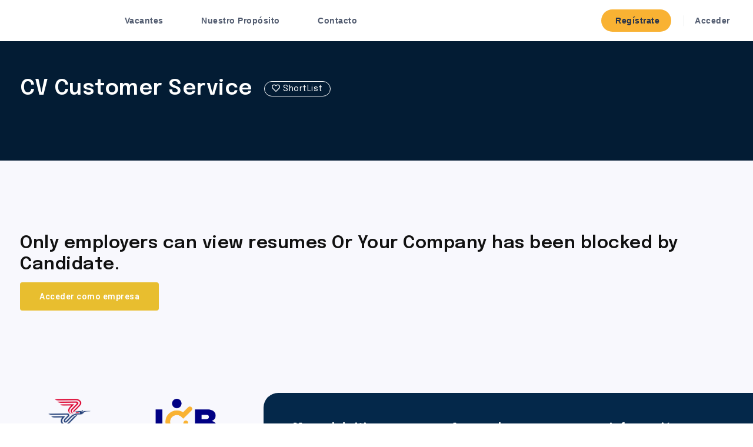

--- FILE ---
content_type: text/html; charset=UTF-8
request_url: https://bolsaempleo.amchamguate.com/resumes/cv-customer-service/
body_size: 23960
content:
<!doctype html>
<html xmlns="http://www.w3.org/1999/xhtml" lang="es">
<head>
<meta http-equiv="Content-Type" content="text/html; charset=UTF-8" />
<meta name="viewport" content="width=device-width, initial-scale=1" />
<title>CV Customer Service &#8211; AMCHAM</title>
<meta name='robots' content='max-image-preview:large' />
<link rel='dns-prefetch' href='//www.google.com' />
<link rel='dns-prefetch' href='//www.googletagmanager.com' />
<link rel='dns-prefetch' href='//fonts.googleapis.com' />
<link rel="alternate" type="application/rss+xml" title="AMCHAM &raquo; Feed" href="https://bolsaempleo.amchamguate.com/feed/" />
<link rel="alternate" type="application/rss+xml" title="AMCHAM &raquo; Feed de los comentarios" href="https://bolsaempleo.amchamguate.com/comments/feed/" />
<link rel="alternate" title="oEmbed (JSON)" type="application/json+oembed" href="https://bolsaempleo.amchamguate.com/wp-json/oembed/1.0/embed?url=https%3A%2F%2Fbolsaempleo.amchamguate.com%2Fresumes%2Fcv-customer-service%2F" />
<link rel="alternate" title="oEmbed (XML)" type="text/xml+oembed" href="https://bolsaempleo.amchamguate.com/wp-json/oembed/1.0/embed?url=https%3A%2F%2Fbolsaempleo.amchamguate.com%2Fresumes%2Fcv-customer-service%2F&#038;format=xml" />
<style id='wp-img-auto-sizes-contain-inline-css' type='text/css'>
img:is([sizes=auto i],[sizes^="auto," i]){contain-intrinsic-size:3000px 1500px}
/*# sourceURL=wp-img-auto-sizes-contain-inline-css */
</style>
<link rel='stylesheet' id='jobmonster-addon-css' href='https://bolsaempleo.amchamguate.com/wp-content/plugins/jobmonster-addon/assets/css/jobmonster-addon.css?ver=6.9' type='text/css' media='all' />
<link rel='stylesheet' id='owl-jobmonster-addon-css' href='https://bolsaempleo.amchamguate.com/wp-content/plugins/jobmonster-addon/assets/css/owl.jobaddon.css?ver=6.9' type='text/css' media='all' />
<style id='wp-emoji-styles-inline-css' type='text/css'>

	img.wp-smiley, img.emoji {
		display: inline !important;
		border: none !important;
		box-shadow: none !important;
		height: 1em !important;
		width: 1em !important;
		margin: 0 0.07em !important;
		vertical-align: -0.1em !important;
		background: none !important;
		padding: 0 !important;
	}
/*# sourceURL=wp-emoji-styles-inline-css */
</style>
<link rel='stylesheet' id='wp-block-library-css' href='https://bolsaempleo.amchamguate.com/wp-includes/css/dist/block-library/style.css?ver=6.9' type='text/css' media='all' />
<style id='global-styles-inline-css' type='text/css'>
:root{--wp--preset--aspect-ratio--square: 1;--wp--preset--aspect-ratio--4-3: 4/3;--wp--preset--aspect-ratio--3-4: 3/4;--wp--preset--aspect-ratio--3-2: 3/2;--wp--preset--aspect-ratio--2-3: 2/3;--wp--preset--aspect-ratio--16-9: 16/9;--wp--preset--aspect-ratio--9-16: 9/16;--wp--preset--color--black: #000000;--wp--preset--color--cyan-bluish-gray: #abb8c3;--wp--preset--color--white: #ffffff;--wp--preset--color--pale-pink: #f78da7;--wp--preset--color--vivid-red: #cf2e2e;--wp--preset--color--luminous-vivid-orange: #ff6900;--wp--preset--color--luminous-vivid-amber: #fcb900;--wp--preset--color--light-green-cyan: #7bdcb5;--wp--preset--color--vivid-green-cyan: #00d084;--wp--preset--color--pale-cyan-blue: #8ed1fc;--wp--preset--color--vivid-cyan-blue: #0693e3;--wp--preset--color--vivid-purple: #9b51e0;--wp--preset--gradient--vivid-cyan-blue-to-vivid-purple: linear-gradient(135deg,rgb(6,147,227) 0%,rgb(155,81,224) 100%);--wp--preset--gradient--light-green-cyan-to-vivid-green-cyan: linear-gradient(135deg,rgb(122,220,180) 0%,rgb(0,208,130) 100%);--wp--preset--gradient--luminous-vivid-amber-to-luminous-vivid-orange: linear-gradient(135deg,rgb(252,185,0) 0%,rgb(255,105,0) 100%);--wp--preset--gradient--luminous-vivid-orange-to-vivid-red: linear-gradient(135deg,rgb(255,105,0) 0%,rgb(207,46,46) 100%);--wp--preset--gradient--very-light-gray-to-cyan-bluish-gray: linear-gradient(135deg,rgb(238,238,238) 0%,rgb(169,184,195) 100%);--wp--preset--gradient--cool-to-warm-spectrum: linear-gradient(135deg,rgb(74,234,220) 0%,rgb(151,120,209) 20%,rgb(207,42,186) 40%,rgb(238,44,130) 60%,rgb(251,105,98) 80%,rgb(254,248,76) 100%);--wp--preset--gradient--blush-light-purple: linear-gradient(135deg,rgb(255,206,236) 0%,rgb(152,150,240) 100%);--wp--preset--gradient--blush-bordeaux: linear-gradient(135deg,rgb(254,205,165) 0%,rgb(254,45,45) 50%,rgb(107,0,62) 100%);--wp--preset--gradient--luminous-dusk: linear-gradient(135deg,rgb(255,203,112) 0%,rgb(199,81,192) 50%,rgb(65,88,208) 100%);--wp--preset--gradient--pale-ocean: linear-gradient(135deg,rgb(255,245,203) 0%,rgb(182,227,212) 50%,rgb(51,167,181) 100%);--wp--preset--gradient--electric-grass: linear-gradient(135deg,rgb(202,248,128) 0%,rgb(113,206,126) 100%);--wp--preset--gradient--midnight: linear-gradient(135deg,rgb(2,3,129) 0%,rgb(40,116,252) 100%);--wp--preset--font-size--small: 13px;--wp--preset--font-size--medium: 20px;--wp--preset--font-size--large: 36px;--wp--preset--font-size--x-large: 42px;--wp--preset--spacing--20: 0.44rem;--wp--preset--spacing--30: 0.67rem;--wp--preset--spacing--40: 1rem;--wp--preset--spacing--50: 1.5rem;--wp--preset--spacing--60: 2.25rem;--wp--preset--spacing--70: 3.38rem;--wp--preset--spacing--80: 5.06rem;--wp--preset--shadow--natural: 6px 6px 9px rgba(0, 0, 0, 0.2);--wp--preset--shadow--deep: 12px 12px 50px rgba(0, 0, 0, 0.4);--wp--preset--shadow--sharp: 6px 6px 0px rgba(0, 0, 0, 0.2);--wp--preset--shadow--outlined: 6px 6px 0px -3px rgb(255, 255, 255), 6px 6px rgb(0, 0, 0);--wp--preset--shadow--crisp: 6px 6px 0px rgb(0, 0, 0);}:where(.is-layout-flex){gap: 0.5em;}:where(.is-layout-grid){gap: 0.5em;}body .is-layout-flex{display: flex;}.is-layout-flex{flex-wrap: wrap;align-items: center;}.is-layout-flex > :is(*, div){margin: 0;}body .is-layout-grid{display: grid;}.is-layout-grid > :is(*, div){margin: 0;}:where(.wp-block-columns.is-layout-flex){gap: 2em;}:where(.wp-block-columns.is-layout-grid){gap: 2em;}:where(.wp-block-post-template.is-layout-flex){gap: 1.25em;}:where(.wp-block-post-template.is-layout-grid){gap: 1.25em;}.has-black-color{color: var(--wp--preset--color--black) !important;}.has-cyan-bluish-gray-color{color: var(--wp--preset--color--cyan-bluish-gray) !important;}.has-white-color{color: var(--wp--preset--color--white) !important;}.has-pale-pink-color{color: var(--wp--preset--color--pale-pink) !important;}.has-vivid-red-color{color: var(--wp--preset--color--vivid-red) !important;}.has-luminous-vivid-orange-color{color: var(--wp--preset--color--luminous-vivid-orange) !important;}.has-luminous-vivid-amber-color{color: var(--wp--preset--color--luminous-vivid-amber) !important;}.has-light-green-cyan-color{color: var(--wp--preset--color--light-green-cyan) !important;}.has-vivid-green-cyan-color{color: var(--wp--preset--color--vivid-green-cyan) !important;}.has-pale-cyan-blue-color{color: var(--wp--preset--color--pale-cyan-blue) !important;}.has-vivid-cyan-blue-color{color: var(--wp--preset--color--vivid-cyan-blue) !important;}.has-vivid-purple-color{color: var(--wp--preset--color--vivid-purple) !important;}.has-black-background-color{background-color: var(--wp--preset--color--black) !important;}.has-cyan-bluish-gray-background-color{background-color: var(--wp--preset--color--cyan-bluish-gray) !important;}.has-white-background-color{background-color: var(--wp--preset--color--white) !important;}.has-pale-pink-background-color{background-color: var(--wp--preset--color--pale-pink) !important;}.has-vivid-red-background-color{background-color: var(--wp--preset--color--vivid-red) !important;}.has-luminous-vivid-orange-background-color{background-color: var(--wp--preset--color--luminous-vivid-orange) !important;}.has-luminous-vivid-amber-background-color{background-color: var(--wp--preset--color--luminous-vivid-amber) !important;}.has-light-green-cyan-background-color{background-color: var(--wp--preset--color--light-green-cyan) !important;}.has-vivid-green-cyan-background-color{background-color: var(--wp--preset--color--vivid-green-cyan) !important;}.has-pale-cyan-blue-background-color{background-color: var(--wp--preset--color--pale-cyan-blue) !important;}.has-vivid-cyan-blue-background-color{background-color: var(--wp--preset--color--vivid-cyan-blue) !important;}.has-vivid-purple-background-color{background-color: var(--wp--preset--color--vivid-purple) !important;}.has-black-border-color{border-color: var(--wp--preset--color--black) !important;}.has-cyan-bluish-gray-border-color{border-color: var(--wp--preset--color--cyan-bluish-gray) !important;}.has-white-border-color{border-color: var(--wp--preset--color--white) !important;}.has-pale-pink-border-color{border-color: var(--wp--preset--color--pale-pink) !important;}.has-vivid-red-border-color{border-color: var(--wp--preset--color--vivid-red) !important;}.has-luminous-vivid-orange-border-color{border-color: var(--wp--preset--color--luminous-vivid-orange) !important;}.has-luminous-vivid-amber-border-color{border-color: var(--wp--preset--color--luminous-vivid-amber) !important;}.has-light-green-cyan-border-color{border-color: var(--wp--preset--color--light-green-cyan) !important;}.has-vivid-green-cyan-border-color{border-color: var(--wp--preset--color--vivid-green-cyan) !important;}.has-pale-cyan-blue-border-color{border-color: var(--wp--preset--color--pale-cyan-blue) !important;}.has-vivid-cyan-blue-border-color{border-color: var(--wp--preset--color--vivid-cyan-blue) !important;}.has-vivid-purple-border-color{border-color: var(--wp--preset--color--vivid-purple) !important;}.has-vivid-cyan-blue-to-vivid-purple-gradient-background{background: var(--wp--preset--gradient--vivid-cyan-blue-to-vivid-purple) !important;}.has-light-green-cyan-to-vivid-green-cyan-gradient-background{background: var(--wp--preset--gradient--light-green-cyan-to-vivid-green-cyan) !important;}.has-luminous-vivid-amber-to-luminous-vivid-orange-gradient-background{background: var(--wp--preset--gradient--luminous-vivid-amber-to-luminous-vivid-orange) !important;}.has-luminous-vivid-orange-to-vivid-red-gradient-background{background: var(--wp--preset--gradient--luminous-vivid-orange-to-vivid-red) !important;}.has-very-light-gray-to-cyan-bluish-gray-gradient-background{background: var(--wp--preset--gradient--very-light-gray-to-cyan-bluish-gray) !important;}.has-cool-to-warm-spectrum-gradient-background{background: var(--wp--preset--gradient--cool-to-warm-spectrum) !important;}.has-blush-light-purple-gradient-background{background: var(--wp--preset--gradient--blush-light-purple) !important;}.has-blush-bordeaux-gradient-background{background: var(--wp--preset--gradient--blush-bordeaux) !important;}.has-luminous-dusk-gradient-background{background: var(--wp--preset--gradient--luminous-dusk) !important;}.has-pale-ocean-gradient-background{background: var(--wp--preset--gradient--pale-ocean) !important;}.has-electric-grass-gradient-background{background: var(--wp--preset--gradient--electric-grass) !important;}.has-midnight-gradient-background{background: var(--wp--preset--gradient--midnight) !important;}.has-small-font-size{font-size: var(--wp--preset--font-size--small) !important;}.has-medium-font-size{font-size: var(--wp--preset--font-size--medium) !important;}.has-large-font-size{font-size: var(--wp--preset--font-size--large) !important;}.has-x-large-font-size{font-size: var(--wp--preset--font-size--x-large) !important;}
/*# sourceURL=global-styles-inline-css */
</style>
<style id='core-block-supports-inline-css' type='text/css'>
/**
 * Core styles: block-supports
 */

/*# sourceURL=core-block-supports-inline-css */
</style>

<style id='classic-theme-styles-inline-css' type='text/css'>
/**
 * These rules are needed for backwards compatibility.
 * They should match the button element rules in the base theme.json file.
 */
.wp-block-button__link {
	color: #ffffff;
	background-color: #32373c;
	border-radius: 9999px; /* 100% causes an oval, but any explicit but really high value retains the pill shape. */

	/* This needs a low specificity so it won't override the rules from the button element if defined in theme.json. */
	box-shadow: none;
	text-decoration: none;

	/* The extra 2px are added to size solids the same as the outline versions.*/
	padding: calc(0.667em + 2px) calc(1.333em + 2px);

	font-size: 1.125em;
}

.wp-block-file__button {
	background: #32373c;
	color: #ffffff;
	text-decoration: none;
}

/*# sourceURL=/wp-includes/css/classic-themes.css */
</style>
<link rel='stylesheet' id='fep-common-style-css' href='https://bolsaempleo.amchamguate.com/wp-content/plugins/front-end-pm/assets/css/common-style.css?ver=11.3.7' type='text/css' media='all' />
<style id='fep-common-style-inline-css' type='text/css'>
#fep-wrapper{background-color:;color:#000000;} #fep-wrapper a:not(.fep-button,.fep-button-active) {color:#000080;} .fep-button{background-color:#F0FCFF;color:#000000;} .fep-button:hover,.fep-button-active{background-color:#D3EEF5;color:#000000;} .fep-odd-even > div:nth-child(odd) {background-color:#F2F7FC;} .fep-odd-even > div:nth-child(even) {background-color:#FAFAFA;} .fep-message .fep-message-title-heading, .fep-per-message .fep-message-title{background-color:#F2F7FC;} #fep-content-single-heads .fep-message-head:hover,#fep-content-single-heads .fep-message-head-active{background-color:#D3EEF5;color:#000000;}
/*# sourceURL=fep-common-style-inline-css */
</style>
<style id='woocommerce-inline-inline-css' type='text/css'>
.woocommerce form .form-row .required { visibility: visible; }
/*# sourceURL=woocommerce-inline-inline-css */
</style>
<link rel='stylesheet' id='hfe-style-css' href='https://bolsaempleo.amchamguate.com/wp-content/plugins/header-footer-elementor/assets/css/header-footer-elementor.css?ver=1.6.13' type='text/css' media='all' />
<link rel='stylesheet' id='elementor-frontend-css' href='https://bolsaempleo.amchamguate.com/wp-content/plugins/elementor/assets/css/frontend.css?ver=3.13.0-dev2' type='text/css' media='all' />
<link rel='stylesheet' id='swiper-css' href='https://bolsaempleo.amchamguate.com/wp-content/plugins/elementor/assets/lib/swiper/v8/css/swiper.css?ver=8.4.5' type='text/css' media='all' />
<link rel='stylesheet' id='elementor-post-6-css' href='https://bolsaempleo.amchamguate.com/wp-content/uploads/elementor/css/post-6.css?ver=1680212835' type='text/css' media='all' />
<link rel='stylesheet' id='elementor-global-css' href='https://bolsaempleo.amchamguate.com/wp-content/uploads/elementor/css/global.css?ver=1688145211' type='text/css' media='all' />
<link rel='stylesheet' id='elementor-post-17407-css' href='https://bolsaempleo.amchamguate.com/wp-content/uploads/elementor/css/post-17407.css?ver=1687188337' type='text/css' media='all' />
<link rel='stylesheet' id='hfe-widgets-style-css' href='https://bolsaempleo.amchamguate.com/wp-content/plugins/header-footer-elementor/inc/widgets-css/frontend.css?ver=1.6.13' type='text/css' media='all' />
<link rel='stylesheet' id='noo-main-style-css' href='https://bolsaempleo.amchamguate.com/wp-content/themes/noo-jobmonster/assets/css/noo.css' type='text/css' media='all' />
<link rel='stylesheet' id='noo-woocommerce-css' href='https://bolsaempleo.amchamguate.com/wp-content/themes/noo-jobmonster/assets/css/woocommerce.css' type='text/css' media='all' />
<link rel='stylesheet' id='noo-custom-style-css' href='https://bolsaempleo.amchamguate.com/wp-content/uploads/noo_jobmonster/custom.css' type='text/css' media='all' />
<link rel='stylesheet' id='vendor-chosen-css' href='https://bolsaempleo.amchamguate.com/wp-content/themes/noo-jobmonster/framework/vendor/chosen/chosen.css' type='text/css' media='all' />
<link rel='stylesheet' id='vendor-bootstrap-multiselect-css' href='https://bolsaempleo.amchamguate.com/wp-content/themes/noo-jobmonster/framework/vendor/bootstrap-multiselect/bootstrap-multiselect.css' type='text/css' media='all' />
<link rel='stylesheet' id='vendor-dashicon-picker-css' href='https://bolsaempleo.amchamguate.com/wp-content/themes/noo-jobmonster/framework/vendor/icon-picker/icon-picker.css?ver=6.9' type='text/css' media='all' />
<link rel='stylesheet' id='vendor-genericons-css' href='https://bolsaempleo.amchamguate.com/wp-content/themes/noo-jobmonster/framework/vendor/genericons/genericons.css?ver=6.9' type='text/css' media='all' />
<link rel='stylesheet' id='vendor-fontawesome-css' href='https://bolsaempleo.amchamguate.com/wp-content/themes/noo-jobmonster/framework/vendor/fontawesome/css/all.min.css?ver=6.9' type='text/css' media='all' />
<link rel='stylesheet' id='dashicons-css' href='https://bolsaempleo.amchamguate.com/wp-includes/css/dashicons.css?ver=6.9' type='text/css' media='all' />
<link rel='stylesheet' id='carousel-css' href='https://bolsaempleo.amchamguate.com/wp-content/themes/noo-jobmonster/assets/css/owl.carousel.css?ver=6.9' type='text/css' media='all' />
<link rel='stylesheet' id='carousel-theme-css' href='https://bolsaempleo.amchamguate.com/wp-content/themes/noo-jobmonster/assets/css/owl.theme.css?ver=6.9' type='text/css' media='all' />
<link rel='stylesheet' id='noo-jquery-confirm-css' href='https://bolsaempleo.amchamguate.com/wp-content/themes/noo-jobmonster/assets/vendor/jquery-confirm/jquery-confirm.min.css?ver=6.9' type='text/css' media='all' />
<link rel='stylesheet' id='noo-google-fonts-body-css' href='https://fonts.googleapis.com/css?family=Roboto:100,300,400,600,700,900,300italic,400italic,700italic,900italic&#038;display=swap&#038;subset=latin' type='text/css' media='all' />
<link rel='stylesheet' id='noo-google-fonts-nav-css' href='https://fonts.googleapis.com/css?family=Montserrat:100,300,400,600,700,900,300italic,400italic,700italic,900italic&#038;display=swap' type='text/css' media='all' />
<link rel='stylesheet' id='noo-DataTables-css' href='https://bolsaempleo.amchamguate.com/wp-content/themes/noo-jobmonster/assets/vendor/DataTables/datatables.min.css' type='text/css' media='all' />
<link rel='stylesheet' id='elementor-lazyload-css' href='https://bolsaempleo.amchamguate.com/wp-content/plugins/elementor/assets/css/modules/lazyload/frontend.css?ver=3.13.0-dev2' type='text/css' media='all' />
<link rel='stylesheet' id='vendor-datetimepicker-css' href='https://bolsaempleo.amchamguate.com/wp-content/themes/noo-jobmonster/framework/vendor/datetimepicker/jquery.datetimepicker.css?ver=6.9' type='text/css' media='all' />
<link rel='stylesheet' id='vendor-wysihtml5-css-css' href='https://bolsaempleo.amchamguate.com/wp-content/themes/noo-jobmonster/framework/vendor/bootstrap-wysihtml5/bootstrap-wysihtml5.css' type='text/css' media='all' />
<link rel='stylesheet' id='eael-general-css' href='https://bolsaempleo.amchamguate.com/wp-content/plugins/essential-addons-for-elementor-lite/assets/front-end/css/view/general.min.css?ver=5.7.2' type='text/css' media='all' />
<link rel='stylesheet' id='google-fonts-1-css' href='https://fonts.googleapis.com/css?family=Epilogue%3A100%2C100italic%2C200%2C200italic%2C300%2C300italic%2C400%2C400italic%2C500%2C500italic%2C600%2C600italic%2C700%2C700italic%2C800%2C800italic%2C900%2C900italic%7CRoboto+Slab%3A100%2C100italic%2C200%2C200italic%2C300%2C300italic%2C400%2C400italic%2C500%2C500italic%2C600%2C600italic%2C700%2C700italic%2C800%2C800italic%2C900%2C900italic%7CRoboto%3A100%2C100italic%2C200%2C200italic%2C300%2C300italic%2C400%2C400italic%2C500%2C500italic%2C600%2C600italic%2C700%2C700italic%2C800%2C800italic%2C900%2C900italic&#038;display=swap&#038;ver=6.9' type='text/css' media='all' />
<link rel="preconnect" href="https://fonts.gstatic.com/" crossorigin><script type='text/javascript'>ajaxurl='https://bolsaempleo.amchamguate.com/wp-admin/admin-ajax.php';pf_nonce='28d92d73c0';</script><script type="text/javascript" src="https://bolsaempleo.amchamguate.com/wp-includes/js/jquery/jquery.js?ver=3.7.1" id="jquery-core-js"></script>
<script type="text/javascript" src="https://bolsaempleo.amchamguate.com/wp-includes/js/jquery/jquery-migrate.js?ver=3.4.1" id="jquery-migrate-js"></script>
<script type="text/javascript" src="https://bolsaempleo.amchamguate.com/wp-content/plugins/woocommerce/assets/js/jquery-blockui/jquery.blockUI.js?ver=2.7.0-wc.7.5.1" id="jquery-blockui-js"></script>
<script type="text/javascript" id="wc-add-to-cart-js-extra">
/* <![CDATA[ */
var wc_add_to_cart_params = {"ajax_url":"/wp-admin/admin-ajax.php","wc_ajax_url":"/?wc-ajax=%%endpoint%%","i18n_view_cart":"View cart","cart_url":"https://bolsaempleo.amchamguate.com/cart/","is_cart":"","cart_redirect_after_add":"no"};
//# sourceURL=wc-add-to-cart-js-extra
/* ]]> */
</script>
<script type="text/javascript" src="https://bolsaempleo.amchamguate.com/wp-content/plugins/woocommerce/assets/js/frontend/add-to-cart.js?ver=7.5.1" id="wc-add-to-cart-js"></script>
<script type="text/javascript" src="https://bolsaempleo.amchamguate.com/wp-content/plugins/js_composer/assets/js/vendors/woocommerce-add-to-cart.js?ver=6.10.0" id="vc_woocommerce-add-to-cart-js-js"></script>
<script type="text/javascript" src="https://bolsaempleo.amchamguate.com/wp-content/themes/noo-jobmonster/framework/vendor/icon-picker/icon-picker.js?ver=1.0" id="vendor-dashicon-picker-js"></script>
<script type="text/javascript" id="noo-readmore-js-extra">
/* <![CDATA[ */
var noo_readmore = {"lessLink":"Leer menos","moreLink":"Lee mas"};
//# sourceURL=noo-readmore-js-extra
/* ]]> */
</script>
<script type="text/javascript" src="https://bolsaempleo.amchamguate.com/wp-content/themes/noo-jobmonster/framework/vendor/readmore.min.js" id="noo-readmore-js"></script>
<script type="text/javascript" src="https://bolsaempleo.amchamguate.com/wp-content/themes/noo-jobmonster/assets/vendor/jquery-confirm/jquery-confirm.min.js" id="noo-jquery-confirm-js"></script>
<script type="text/javascript" src="https://bolsaempleo.amchamguate.com/wp-content/themes/noo-jobmonster/assets/vendor/notify.js" id="noo-notify-js"></script>
<script type="text/javascript" src="https://bolsaempleo.amchamguate.com/wp-content/themes/noo-jobmonster/framework/vendor/modernizr-2.7.1.min.js" id="vendor-modernizr-js"></script>
<script type="text/javascript" src="https://www.google.com/recaptcha/api.js" id="google-re-captcha-js"></script>
<script type="text/javascript" src="https://bolsaempleo.amchamguate.com/wp-content/themes/noo-jobmonster/assets/vendor/DataTables/datatables.min.js" id="noo-DataTables-js"></script>
<script type="text/javascript" src="https://bolsaempleo.amchamguate.com/wp-content/themes/noo-jobmonster/assets/vendor/DataTables/dataTables.responsive.min.js" id="noo-DataTables-Responsive-js"></script>

<!-- Fragmento de código de Google Analytics añadido por Site Kit -->
<script type="text/javascript" src="https://www.googletagmanager.com/gtag/js?id=GT-MQJQXZ7" id="google_gtagjs-js" async></script>
<script type="text/javascript" id="google_gtagjs-js-after">
/* <![CDATA[ */
window.dataLayer = window.dataLayer || [];function gtag(){dataLayer.push(arguments);}
gtag('set', 'linker', {"domains":["bolsaempleo.amchamguate.com"]} );
gtag("js", new Date());
gtag("set", "developer_id.dZTNiMT", true);
gtag("config", "GT-MQJQXZ7");
//# sourceURL=google_gtagjs-js-after
/* ]]> */
</script>

<!-- Final del fragmento de código de Google Analytics añadido por Site Kit -->
<link rel="https://api.w.org/" href="https://bolsaempleo.amchamguate.com/wp-json/" /><link rel="EditURI" type="application/rsd+xml" title="RSD" href="https://bolsaempleo.amchamguate.com/xmlrpc.php?rsd" />
<meta name="generator" content="WordPress 6.9" />
<meta name="generator" content="WooCommerce 7.5.1" />
<link rel="canonical" href="https://bolsaempleo.amchamguate.com/resumes/cv-customer-service/" />
<link rel='shortlink' href='https://bolsaempleo.amchamguate.com/?p=19533' />
				<style type="text/css" id="cst_font_data">
					@font-face {font-family: "epilogue";font-display: auto;font-fallback: ;font-weight: 500;src: url(https://bolsaempleo.amchamguate.com/wp-content/uploads/2023/02/Epilogue-Medium.ttf) format('TrueType');} @font-face {font-family: "epilogue";font-display: auto;font-fallback: ;font-weight: 700;src: url(https://bolsaempleo.amchamguate.com/wp-content/uploads/2023/02/Epilogue-Bold.ttf) format('TrueType');}				</style>
				<meta name="generator" content="Site Kit by Google 1.113.0" />	<noscript><style>.woocommerce-product-gallery{ opacity: 1 !important; }</style></noscript>
	<meta name="generator" content="Elementor 3.13.0-dev2; features: e_dom_optimization, e_optimized_assets_loading, e_optimized_css_loading, e_font_icon_svg, a11y_improvements, additional_custom_breakpoints; settings: css_print_method-external, google_font-enabled, font_display-swap">
<meta name="generator" content="Powered by WPBakery Page Builder - drag and drop page builder for WordPress."/>
<meta name="generator" content="Powered by Slider Revolution 6.6.10 - responsive, Mobile-Friendly Slider Plugin for WordPress with comfortable drag and drop interface." />
<link rel="icon" href="https://bolsaempleo.amchamguate.com/wp-content/uploads/2023/02/cropped-AMCHAM-1-min-32x32.webp" sizes="32x32" />
<link rel="icon" href="https://bolsaempleo.amchamguate.com/wp-content/uploads/2023/02/cropped-AMCHAM-1-min-192x192.webp" sizes="192x192" />
<link rel="apple-touch-icon" href="https://bolsaempleo.amchamguate.com/wp-content/uploads/2023/02/cropped-AMCHAM-1-min-180x180.webp" />
<meta name="msapplication-TileImage" content="https://bolsaempleo.amchamguate.com/wp-content/uploads/2023/02/cropped-AMCHAM-1-min-270x270.webp" />
<script>function setREVStartSize(e){
			//window.requestAnimationFrame(function() {
				window.RSIW = window.RSIW===undefined ? window.innerWidth : window.RSIW;
				window.RSIH = window.RSIH===undefined ? window.innerHeight : window.RSIH;
				try {
					var pw = document.getElementById(e.c).parentNode.offsetWidth,
						newh;
					pw = pw===0 || isNaN(pw) || (e.l=="fullwidth" || e.layout=="fullwidth") ? window.RSIW : pw;
					e.tabw = e.tabw===undefined ? 0 : parseInt(e.tabw);
					e.thumbw = e.thumbw===undefined ? 0 : parseInt(e.thumbw);
					e.tabh = e.tabh===undefined ? 0 : parseInt(e.tabh);
					e.thumbh = e.thumbh===undefined ? 0 : parseInt(e.thumbh);
					e.tabhide = e.tabhide===undefined ? 0 : parseInt(e.tabhide);
					e.thumbhide = e.thumbhide===undefined ? 0 : parseInt(e.thumbhide);
					e.mh = e.mh===undefined || e.mh=="" || e.mh==="auto" ? 0 : parseInt(e.mh,0);
					if(e.layout==="fullscreen" || e.l==="fullscreen")
						newh = Math.max(e.mh,window.RSIH);
					else{
						e.gw = Array.isArray(e.gw) ? e.gw : [e.gw];
						for (var i in e.rl) if (e.gw[i]===undefined || e.gw[i]===0) e.gw[i] = e.gw[i-1];
						e.gh = e.el===undefined || e.el==="" || (Array.isArray(e.el) && e.el.length==0)? e.gh : e.el;
						e.gh = Array.isArray(e.gh) ? e.gh : [e.gh];
						for (var i in e.rl) if (e.gh[i]===undefined || e.gh[i]===0) e.gh[i] = e.gh[i-1];
											
						var nl = new Array(e.rl.length),
							ix = 0,
							sl;
						e.tabw = e.tabhide>=pw ? 0 : e.tabw;
						e.thumbw = e.thumbhide>=pw ? 0 : e.thumbw;
						e.tabh = e.tabhide>=pw ? 0 : e.tabh;
						e.thumbh = e.thumbhide>=pw ? 0 : e.thumbh;
						for (var i in e.rl) nl[i] = e.rl[i]<window.RSIW ? 0 : e.rl[i];
						sl = nl[0];
						for (var i in nl) if (sl>nl[i] && nl[i]>0) { sl = nl[i]; ix=i;}
						var m = pw>(e.gw[ix]+e.tabw+e.thumbw) ? 1 : (pw-(e.tabw+e.thumbw)) / (e.gw[ix]);
						newh =  (e.gh[ix] * m) + (e.tabh + e.thumbh);
					}
					var el = document.getElementById(e.c);
					if (el!==null && el) el.style.height = newh+"px";
					el = document.getElementById(e.c+"_wrapper");
					if (el!==null && el) {
						el.style.height = newh+"px";
						el.style.display = "block";
					}
				} catch(e){
					console.log("Failure at Presize of Slider:" + e)
				}
			//});
		  };</script>
		<style type="text/css" id="wp-custom-css">
			/*
You can add your own CSS here.

Click the help icon above to learn more.
*/

.nav-item-member-profile > a > span.profile-name {
display: none;
}

.header-2 .nav-item-member-profile.register-link a {
	background: white;
}
.content-thumb img { 
	height: auto!important; 
}

.content-meta .job-company .company-logo img { height: 20px; }

.job-advanced-search-wrap {background-color:#D6DDEB !important;
border-radius:5px !important;
}

/*elementos de cars de plazas en el landing*/

.noo_job{
	border-radius:10px !important;
	border-color: #D6DDEB !important;
}
.fa-envelope{
	display:none !important;
}

.company-logo{
	border-color:#D6DDEB !important;
	border-style: solid;
	border-radius:10px;
	border-width: 1px;
	text-align:center !important;
}

.fa-bookmark{
	display:none !important
}

.dashicons-admin-post{
	display:none !important
}

.job-date{
	display:none
}

.dashicons-tag{
	display:none
}

.job-date-ago{
	display:none
}


.job-company{
	display:none
}

.noo-icon-tool{
	background-color: #7B61FF1A !important;
	border-radius:50px!important;
	padding:5px 10px
}

.noo-tool-email-job{
	display:none !important;
}

.boton-vacantes{
	border-style:none !important;
	background-color: #F9B233 !important;
	color: #25324B !important;
	padding:5px;
	border-radius:5px !important;
	float: right !important;
}


/*color de fondo de pagina*/

.site {
	background-color: #F8F8FD !important;
}

/*header*/
.header-2 .navbar{
	background-color: #FFFFFF !important
}

.navbar-nav>li>a {
	color: #515B6F !important
}

.fa-sign-in-alt{
	display:none !important;
}

.fa-key{
	display:none !important;
}

.nav-item-member-profile.register-link a{
	background-color: #F9B233 !important;
	color:#25324B !important;
}

#menu-item-18263 {
	padding:0px 380px 0px 0px !important
}

.container-boxed.max{
	max-width: 1500px !important;
}

@media only screen and (max-width: 1070px) { 
	#menu-item-17368 {
		padding:0px 300px 0px 0px !important
	}
}


/*formulario de contacto*/
#responsive-form{
	/*	max-width:600px; -- cambiar esto para conseguir el ancho de la forma deseada --*/
	margin:0 auto;
	width:100%;
}
.form-row{
	width: 100%;
}
.column-half, .column-full{
	float: left;
	position: relative;
	padding: 0.65rem;
	width:100%;
	-webkit-box-sizing: border-box;
	-moz-box-sizing: border-box;
	box-sizing: border-box
}
.clearfix:after {
	content: "";
	display: table;
	clear: both;
}
 
/**---------------- Media query ----------------**/
@media only screen and (min-width: 48em) { 
	.column-half{
		width: 50%;
	}
}

/*cambio de fuente a todo el body*/

body,
h1,
h2,
h3,
em,
span{
	font-family: "epilogue" !important;
	font-style: normal !important;
}

/*cards testimoniales*/

.box-info-image{
	text-align: center;
	padding: 10px;
	float:none !important
}

.nombre-testimonial{
	text-align:center;
	font-size:18px !important;
	color: #25324B !important;
}

.box-content{
	color:#25324B !important;
	text-align:center
}

.owl-dots{
	padding:50px 0px 0px 0px !important;
}

/*configuracion del menu de empleados*/

.noo-page-heading {
	background:#04284A !important;
}

.member-heading{
	background:#B80000 !important;
	color: #FFFFFF !important
}

.member-heading .member-heading-nav li a{
	color: #FFFFFF !important
}

/*Curriculum*/

.resume-candidate-profile{
	display:none !important;
}

.jpanel-title{
	display:none !important;
}


.jform-header{
	margin: 0px 0px 210px 0px !important
}

.resume-candidate-profile hr {
	display:hidden !important;
}

.accordion-toggle{
	color:#25324B !important;
}

.panel-title{
	display:none !important;
}


/*PERFIL*/

#wp-candidate_form_description_field-wrap{
	display:none !important;
}

#description{
	direction:none !important
}

.noo-main hr{
	background-color:#B80000 !important;
	height:1px !important;
}



.panel-heading{
	display:none !important
}

.noo-addable-fields{
	background-color:white !important
}

.titulo{
	color: #25324B !important;
	font-size:32px !important;
	font-Weight: 700 !important;
	font-family: epilogue !important;
}
/*detalle de oferta*/

.noo-company-contact{
	display:none !important;
}

.noo-rating{
	display:none !important;
}

.total-review{
	display:none !important;
}

.job-social{
	background-color: #noo-sidebar-wrap !important;
	text-align:center !important;
	margin-bottom: 0px !important
}

.company-desc{
	background-color: #F8F8FD !important;
		text-align:center !important;
}

.company-desc{
	display:none !important;
}

/*listado de plazas*/

.noo-sidebar-wrap{
	background-color: #F8F8FD !important;
}

input[name="date_start"] {
  display: none;
}
input[name="date_end"] {
  display: none;
}

label[for="search-date"] {
  display: none;
}

.text-distance{
	background-color: #F8F8FD !important;
}

/* arreglos */

.page-title{
	padding:15px 0px 0px 0px !important;
}

.logo_crid{
	margin-right: 25px !important;
}

.job_meta_grid{
	margin-top: 30px !important
}

.show-view-more{
	top:50px!important;
	right: 50px !important
}

.show-quick-view{
	display:none !important;
}

.job-type{
	padding:1px 0px !important
}

/*.aliniacion_iconos{
	float:right !important
}*/

.info_vacantes{
		width: 80%;
    float: right;
    padding-left: 20px;
}

.logo_vancantes{
    float: left;
    width: 83px;
		height: 83px;
}

.noo-job-item{
	display:flex !important;
}

/*tarjetas de empleos en home
}*/
.noo-job-grid2 .noo-job-item:hover {
    background-color: #43494C !important;
    color: #fff !important;
    border-color: #43494C !important;
}


@media (max-width: 991px) {
    .noo-job-grid2 .noo-job-item .company-info {
        display: block;
    }
	
	   .noo-job-grid2 .noo-job-item .company-logo {
     width: 100px;
    }

    .noo-job-grid2 .noo-job-item .company-logo img {
        max-width: 100%
    }
	  .noo-job-grid2 .noo-job-item .job-date-ago {
			position:relative;
			bottom: 0;
			margin-top: 8px;
			display: block;
			margin-left: 0;
			left: 0;
			top:0
    }
	
}

.noo-job-grid2 .noo-job-item h3 a span{
	color: #f14e3b;
}

.boton-vacantes{
	margin-bottom: 20px;
	align-self: flex-end;
}

.vacante {
    display: flex;
    flex-direction: column;
}
.elementor-17001 .elementor-element.elementor-element-86a6446 > .elementor-widget-container {
    padding: 0px 15px 0px 15px;
}


.noo-job-grid2 .noo-job-item:hover .show-quick-view {
    opacity: 1 !important
}
.noo-job-grid2 .noo-job-item:hover a,.noo-job-grid .noo-job-item:hover h3 {
    color: #fff!important
}

/*iconos navbar
}*/

.navbar-toggle, .mobile-minicart-icon {
	font-size: 35px !important;
}

.navbar-toggle.collapsed {
    color: #000687 !important ;
}


/*ultima seccion
}*/

		</style>
		<noscript><style> .wpb_animate_when_almost_visible { opacity: 1; }</style></noscript><!--[if lt IE 9]>
<script src="https://bolsaempleo.amchamguate.com/wp-content/themes/noo-jobmonster/framework/vendor/respond.min.js"></script>
<![endif]-->
<link rel='stylesheet' id='rs-plugin-settings-css' href='https://bolsaempleo.amchamguate.com/wp-content/plugins/revslider/public/assets/css/rs6.css?ver=6.6.10' type='text/css' media='all' />
<style id='rs-plugin-settings-inline-css' type='text/css'>
#rs-demo-id {}
/*# sourceURL=rs-plugin-settings-inline-css */
</style>
</head>
<body class="wp-singular noo_resume-template-default single single-noo_resume postid-19533 wp-theme-noo-jobmonster theme-noo-jobmonster woocommerce-no-js ehf-footer ehf-template-noo-jobmonster ehf-stylesheet-noo-jobmonster  page-fullwidth full-width-layout elementor-beta e-lazyload wpb-js-composer js-comp-ver-6.10.0 vc_responsive elementor-default elementor-kit-6">
<div class="site"  >
		
		<header class="noo-header header-2" id="noo-header" >
				<div class="navbar-wrapper">
	<div class="navbar navbar-default  navbar-static-top" role="navigation">
		<div class="container-boxed max">
			<div class="navbar-header">
								<a class="navbar-toggle collapsed" data-toggle="collapse" data-target=".noo-navbar-collapse">
					<span class="sr-only">Navegación</span>
					<i class="fa fa-bars"></i>
				</a>
									<a class="navbar-toggle member-navbar-toggle collapsed" data-toggle="collapse" data-target=".noo-user-navbar-collapse">
						<i class="fa fa-user"></i>
					</a>
								<a href="https://bolsaempleo.amchamguate.com/" class="navbar-brand" title="">

				<img class="noo-logo-img noo-logo-normal" src="https://test215.ciancoders.com/wp-content/uploads/2023/04/Group-575-1.png" alt="">				<img class="noo-logo-mobile-img noo-logo-normal" src="https://test215.ciancoders.com/wp-content/uploads/2023/04/Group-575-1.png" alt="">				<img class="noo-sticky-logo-img" src="https://test215.ciancoders.com/wp-content/uploads/2023/04/Group-575-1.png" alt="">
				</a>
		
			</div> <!-- / .nav-header -->
							<nav class="collapse navbar-collapse noo-user-navbar-collapse">
					<ul class="navbar-nav sf-menu">
						
	<li class="menu-item" >
		<a href="https://bolsaempleo.amchamguate.com/member/?action=login" class="member-login-link"><i class="fas fa-sign-in-alt"></i>&nbsp;Acceder</a>
	</li>
				<li class="menu-item" >
			<a href="https://bolsaempleo.amchamguate.com/member/?action=login&mode=register" class="member-register-link"><i class="fas fa-key"></i> Regístrate</a>
		</li>
								</ul>
				</nav>
						<nav class="collapse navbar-collapse noo-navbar-collapse">
	        <ul id="menu-menu" class="navbar-nav sf-menu"><li id="menu-item-18073" class="menu-item menu-item-type-custom menu-item-object-custom menu-item-18073 align-left"><a href="/jobs/">Vacantes</a></li>
<li id="menu-item-18262" class="menu-item menu-item-type-custom menu-item-object-custom menu-item-home menu-item-18262 align-left"><a href="https://bolsaempleo.amchamguate.com/#proposito">Nuestro Propósito</a></li>
<li id="menu-item-18263" class="menu-item menu-item-type-custom menu-item-object-custom menu-item-home menu-item-18263 align-left"><a href="https://bolsaempleo.amchamguate.com/#contacto">Contacto</a></li>
                <li class="menu-item nav-item-member-profile register-link">
            <a class="member-links member-register-link" href="https://bolsaempleo.amchamguate.com/member/?action=login&mode=register"><i class="fa fa-key"></i>&nbsp;Regístrate</a>
                    </li>
        <li class="menu-item nav-item-member-profile login-link align-center">
            <a href="https://bolsaempleo.amchamguate.com/member/?action=login" class="member-links member-login-link"><i class="fa fa-sign-in-alt"></i>&nbsp;Acceder</a>
                    </li>
    
</ul>			</nav> <!-- /.navbar-collapse -->
		</div> <!-- /.container-fluid -->
	</div> <!-- / .navbar -->
</div>
	</header>
		
		
	                						<header class="noo-page-heading noo-page-resume-heading-1"
	        style="">
						<div class="container-boxed max" style="position: relative; z-index: 1;">
																	<div class="page-heading-info">
																					<h1 class="page-title">
									<span >CV Customer Service</span>
									
																			<a class="noo-shortlist" 
											href="#"
										   	data-resume-id="19533"
										   	data-user-id="0" data-type="text">
											<i class="far fa-heart" aria-hidden="true"></i>											ShortList										</a>
																											
							
																	</div>
				
				<div class="page-sub-heading-info">
									</div>
			</div><!-- /.container-boxed -->
												<div class=" parallax" data-parallax="1" data-parallax_no_mobile="1" data-velocity="0.1"
					     style="background-image: url(http://wp.nootheme.com/jobelementor/wp-content/uploads/2018/03/slider01.png); background-position: 50% 0; background-repeat: no-repeat;"></div>
									</header>
		<div class="container-boxed max offset main-content">
	<div class="row">
		<div class="noo-main col-md-12" role="main">
			<article id="post-" class="resume">
	<h3>Only employers can view resumes Or Your Company has been blocked by Candidate.<br /></h3>
	<a href="https://bolsaempleo.amchamguate.com/member/?action=login" class="btn btn-primary member-login-link">Acceder como empresa</a></article>
		</div>
	</div> <!-- /.row -->
</div> <!-- /.container-boxed.max.offset -->


		<footer itemtype="https://schema.org/WPFooter" itemscope="itemscope" id="colophon" role="contentinfo">
			<div class='footer-width-fixer'>		<div data-elementor-type="wp-post" data-elementor-id="17407" class="elementor elementor-17407">
							<div class="elementor-element elementor-element-fb57c47 e-con-boxed e-flex e-con" data-id="fb57c47" data-element_type="container" data-settings="{&quot;background_background&quot;:&quot;classic&quot;,&quot;content_width&quot;:&quot;boxed&quot;}">
					<div class="e-con-inner">
				<div class="elementor-element elementor-element-1cba5e3 elementor-widget elementor-widget-spacer" data-id="1cba5e3" data-element_type="widget" data-widget_type="spacer.default">
				<div class="elementor-widget-container">
					<div class="elementor-spacer">
			<div class="elementor-spacer-inner"></div>
		</div>
				</div>
				</div>
					</div>
				</div>
		<div class="elementor-element elementor-element-0acd7fb e-con-full e-flex e-con" data-id="0acd7fb" data-element_type="container" data-settings="{&quot;background_background&quot;:&quot;classic&quot;,&quot;content_width&quot;:&quot;full&quot;}">
		<div class="elementor-element elementor-element-0c469ae e-con-full e-flex e-con" data-id="0c469ae" data-element_type="container" data-settings="{&quot;content_width&quot;:&quot;full&quot;,&quot;background_background&quot;:&quot;classic&quot;}">
				<div class="elementor-element elementor-element-f4e01ee elementor-widget elementor-widget-image" data-id="f4e01ee" data-element_type="widget" data-widget_type="image.default">
				<div class="elementor-widget-container">
															<img width="491" height="452" src="https://bolsaempleo.amchamguate.com/wp-content/uploads/2023/02/Group-1804.png" class="attachment-full size-full wp-image-17820" alt="" loading="lazy" srcset="https://bolsaempleo.amchamguate.com/wp-content/uploads/2023/02/Group-1804.png 491w, https://bolsaempleo.amchamguate.com/wp-content/uploads/2023/02/Group-1804-300x276.png 300w, https://bolsaempleo.amchamguate.com/wp-content/uploads/2023/02/Group-1804-200x184.png 200w, https://bolsaempleo.amchamguate.com/wp-content/uploads/2023/02/Group-1804-100x92.png 100w" sizes="auto, (max-width: 491px) 100vw, 491px" />															</div>
				</div>
				<div class="elementor-element elementor-element-8fd3046 elementor-widget elementor-widget-image" data-id="8fd3046" data-element_type="widget" data-widget_type="image.default">
				<div class="elementor-widget-container">
															<img width="372" height="293" src="https://bolsaempleo.amchamguate.com/wp-content/uploads/2023/02/Group-1.png" class="attachment-full size-full wp-image-17821" alt="" loading="lazy" srcset="https://bolsaempleo.amchamguate.com/wp-content/uploads/2023/02/Group-1.png 372w, https://bolsaempleo.amchamguate.com/wp-content/uploads/2023/02/Group-1-300x236.png 300w, https://bolsaempleo.amchamguate.com/wp-content/uploads/2023/02/Group-1-200x158.png 200w, https://bolsaempleo.amchamguate.com/wp-content/uploads/2023/02/Group-1-100x79.png 100w" sizes="auto, (max-width: 372px) 100vw, 372px" />															</div>
				</div>
				<div class="elementor-element elementor-element-cc498f9 elementor-widget__width-initial elementor-widget elementor-widget-spacer" data-id="cc498f9" data-element_type="widget" data-widget_type="spacer.default">
				<div class="elementor-widget-container">
					<div class="elementor-spacer">
			<div class="elementor-spacer-inner"></div>
		</div>
				</div>
				</div>
				</div>
		<div class="elementor-element elementor-element-663152c e-con-full e-flex e-con" data-id="663152c" data-element_type="container" data-settings="{&quot;content_width&quot;:&quot;full&quot;,&quot;background_background&quot;:&quot;classic&quot;}">
				<div class="elementor-element elementor-element-7345858 elementor-widget elementor-widget-heading" data-id="7345858" data-element_type="widget" data-widget_type="heading.default">
				<div class="elementor-widget-container">
			<h2 class="elementor-heading-title elementor-size-default">Mapa del sitio</h2>		</div>
				</div>
				<div class="elementor-element elementor-element-399556a elementor-widget elementor-widget-heading" data-id="399556a" data-element_type="widget" data-widget_type="heading.default">
				<div class="elementor-widget-container">
			<h2 class="elementor-heading-title elementor-size-default"><a href="https://bolsaempleo.amchamguate.com/jobs/">Vacantes</a></h2>		</div>
				</div>
				<div class="elementor-element elementor-element-e19c4d1 elementor-widget elementor-widget-heading" data-id="e19c4d1" data-element_type="widget" data-widget_type="heading.default">
				<div class="elementor-widget-container">
			<h2 class="elementor-heading-title elementor-size-default"><a href="https://bolsaempleo.amchamguate.com/#proposito">Nuestro Propósito</a></h2>		</div>
				</div>
				<div class="elementor-element elementor-element-9bafa07 elementor-widget elementor-widget-heading" data-id="9bafa07" data-element_type="widget" data-widget_type="heading.default">
				<div class="elementor-widget-container">
			<h2 class="elementor-heading-title elementor-size-default"><a href="https://bolsaempleo.amchamguate.com/#contacto">Contáctanos</a></h2>		</div>
				</div>
				</div>
		<div class="elementor-element elementor-element-c6684b5 e-con-full e-flex e-con" data-id="c6684b5" data-element_type="container" data-settings="{&quot;content_width&quot;:&quot;full&quot;,&quot;background_background&quot;:&quot;classic&quot;}">
				<div class="elementor-element elementor-element-84f316e elementor-widget elementor-widget-heading" data-id="84f316e" data-element_type="widget" data-widget_type="heading.default">
				<div class="elementor-widget-container">
			<h2 class="elementor-heading-title elementor-size-default">Acerca de </h2>		</div>
				</div>
				<div class="elementor-element elementor-element-7296d15 elementor-widget elementor-widget-heading" data-id="7296d15" data-element_type="widget" data-widget_type="heading.default">
				<div class="elementor-widget-container">
			<h2 class="elementor-heading-title elementor-size-default"><a href="https://amchamguate.com/" target="_blank">AmCham Guatemala</a></h2>		</div>
				</div>
				<div class="elementor-element elementor-element-0d62ec3 elementor-widget elementor-widget-heading" data-id="0d62ec3" data-element_type="widget" data-widget_type="heading.default">
				<div class="elementor-widget-container">
			<h2 class="elementor-heading-title elementor-size-default">Términos</h2>		</div>
				</div>
				<div class="elementor-element elementor-element-1fd3079 elementor-widget elementor-widget-heading" data-id="1fd3079" data-element_type="widget" data-widget_type="heading.default">
				<div class="elementor-widget-container">
			<h2 class="elementor-heading-title elementor-size-default">Políticas de privacidad</h2>		</div>
				</div>
				</div>
		<div class="elementor-element elementor-element-1ec1637 e-con-full e-flex e-con" data-id="1ec1637" data-element_type="container" data-settings="{&quot;content_width&quot;:&quot;full&quot;,&quot;background_background&quot;:&quot;classic&quot;}">
				<div class="elementor-element elementor-element-209937b elementor-widget elementor-widget-heading" data-id="209937b" data-element_type="widget" data-widget_type="heading.default">
				<div class="elementor-widget-container">
			<h2 class="elementor-heading-title elementor-size-default">Información</h2>		</div>
				</div>
				<div class="elementor-element elementor-element-bdea589 elementor-widget__width-initial elementor-widget elementor-widget-heading" data-id="bdea589" data-element_type="widget" data-widget_type="heading.default">
				<div class="elementor-widget-container">
			<h2 class="elementor-heading-title elementor-size-default">5 Av. 5-55, Edificio Europlaza, Torre I,
Nivel 5, oficina 502, 01014. Ciudad
de Guatemala, Guatemala.</h2>		</div>
				</div>
				<div class="elementor-element elementor-element-d158324 elementor-widget__width-initial elementor-widget elementor-widget-heading" data-id="d158324" data-element_type="widget" data-widget_type="heading.default">
				<div class="elementor-widget-container">
			<h2 class="elementor-heading-title elementor-size-default">Teléfono: +502 24170800</h2>		</div>
				</div>
				<div class="elementor-element elementor-element-9e49485 elementor-widget__width-initial elementor-widget elementor-widget-heading" data-id="9e49485" data-element_type="widget" data-widget_type="heading.default">
				<div class="elementor-widget-container">
			<h2 class="elementor-heading-title elementor-size-default">Horario de atención:
Lunes a Viernes 8:00 AM a 4:00 PM</h2>		</div>
				</div>
				</div>
				</div>
		<div class="elementor-element elementor-element-93814ac e-con-boxed e-flex e-con" data-id="93814ac" data-element_type="container" data-settings="{&quot;background_background&quot;:&quot;classic&quot;,&quot;content_width&quot;:&quot;boxed&quot;}">
					<div class="e-con-inner">
		<div class="elementor-element elementor-element-a3705af e-con-full e-flex e-con" data-id="a3705af" data-element_type="container" data-settings="{&quot;content_width&quot;:&quot;full&quot;}">
				<div class="elementor-element elementor-element-ffe49cd elementor-widget elementor-widget-text-editor" data-id="ffe49cd" data-element_type="widget" data-widget_type="text-editor.default">
				<div class="elementor-widget-container">
							<p>2023 @ AmCham Guatemala. Todos los derechos reservados</p>						</div>
				</div>
				</div>
		<div class="elementor-element elementor-element-7b7fd49 e-con-full e-flex e-con" data-id="7b7fd49" data-element_type="container" data-settings="{&quot;content_width&quot;:&quot;full&quot;}">
				<div class="elementor-element elementor-element-97fb751 elementor-shape-rounded elementor-grid-0 e-grid-align-center elementor-widget elementor-widget-social-icons" data-id="97fb751" data-element_type="widget" data-widget_type="social-icons.default">
				<div class="elementor-widget-container">
					<div class="elementor-social-icons-wrapper elementor-grid">
							<span class="elementor-grid-item">
					<a class="elementor-icon elementor-social-icon elementor-social-icon-linkedin-in elementor-repeater-item-ef99c95" href="https://gt.linkedin.com/company/amcham-guatemala" target="_blank">
						<span class="elementor-screen-only">Linkedin-in</span>
						<svg class="e-font-icon-svg e-fab-linkedin-in" viewBox="0 0 448 512" xmlns="http://www.w3.org/2000/svg"><path d="M100.28 448H7.4V148.9h92.88zM53.79 108.1C24.09 108.1 0 83.5 0 53.8a53.79 53.79 0 0 1 107.58 0c0 29.7-24.1 54.3-53.79 54.3zM447.9 448h-92.68V302.4c0-34.7-.7-79.2-48.29-79.2-48.29 0-55.69 37.7-55.69 76.7V448h-92.78V148.9h89.08v40.8h1.3c12.4-23.5 42.69-48.3 87.88-48.3 94 0 111.28 61.9 111.28 142.3V448z"></path></svg>					</a>
				</span>
							<span class="elementor-grid-item">
					<a class="elementor-icon elementor-social-icon elementor-social-icon-twitter elementor-repeater-item-d403043" href="https://twitter.com/AmchamGT" target="_blank">
						<span class="elementor-screen-only">Twitter</span>
						<svg class="e-font-icon-svg e-fab-twitter" viewBox="0 0 512 512" xmlns="http://www.w3.org/2000/svg"><path d="M459.37 151.716c.325 4.548.325 9.097.325 13.645 0 138.72-105.583 298.558-298.558 298.558-59.452 0-114.68-17.219-161.137-47.106 8.447.974 16.568 1.299 25.34 1.299 49.055 0 94.213-16.568 130.274-44.832-46.132-.975-84.792-31.188-98.112-72.772 6.498.974 12.995 1.624 19.818 1.624 9.421 0 18.843-1.3 27.614-3.573-48.081-9.747-84.143-51.98-84.143-102.985v-1.299c13.969 7.797 30.214 12.67 47.431 13.319-28.264-18.843-46.781-51.005-46.781-87.391 0-19.492 5.197-37.36 14.294-52.954 51.655 63.675 129.3 105.258 216.365 109.807-1.624-7.797-2.599-15.918-2.599-24.04 0-57.828 46.782-104.934 104.934-104.934 30.213 0 57.502 12.67 76.67 33.137 23.715-4.548 46.456-13.32 66.599-25.34-7.798 24.366-24.366 44.833-46.132 57.827 21.117-2.273 41.584-8.122 60.426-16.243-14.292 20.791-32.161 39.308-52.628 54.253z"></path></svg>					</a>
				</span>
							<span class="elementor-grid-item">
					<a class="elementor-icon elementor-social-icon elementor-social-icon-facebook-f elementor-repeater-item-c8d35ef" href="https://www.facebook.com/JobSearchAmCham" target="_blank">
						<span class="elementor-screen-only">Facebook-f</span>
						<svg class="e-font-icon-svg e-fab-facebook-f" viewBox="0 0 320 512" xmlns="http://www.w3.org/2000/svg"><path d="M279.14 288l14.22-92.66h-88.91v-60.13c0-25.35 12.42-50.06 52.24-50.06h40.42V6.26S260.43 0 225.36 0c-73.22 0-121.08 44.38-121.08 124.72v70.62H22.89V288h81.39v224h100.17V288z"></path></svg>					</a>
				</span>
							<span class="elementor-grid-item">
					<a class="elementor-icon elementor-social-icon elementor-social-icon-instagram elementor-repeater-item-2c89f8e" href="https://www.instagram.com/amchamgt/" target="_blank">
						<span class="elementor-screen-only">Instagram</span>
						<svg class="e-font-icon-svg e-fab-instagram" viewBox="0 0 448 512" xmlns="http://www.w3.org/2000/svg"><path d="M224.1 141c-63.6 0-114.9 51.3-114.9 114.9s51.3 114.9 114.9 114.9S339 319.5 339 255.9 287.7 141 224.1 141zm0 189.6c-41.1 0-74.7-33.5-74.7-74.7s33.5-74.7 74.7-74.7 74.7 33.5 74.7 74.7-33.6 74.7-74.7 74.7zm146.4-194.3c0 14.9-12 26.8-26.8 26.8-14.9 0-26.8-12-26.8-26.8s12-26.8 26.8-26.8 26.8 12 26.8 26.8zm76.1 27.2c-1.7-35.9-9.9-67.7-36.2-93.9-26.2-26.2-58-34.4-93.9-36.2-37-2.1-147.9-2.1-184.9 0-35.8 1.7-67.6 9.9-93.9 36.1s-34.4 58-36.2 93.9c-2.1 37-2.1 147.9 0 184.9 1.7 35.9 9.9 67.7 36.2 93.9s58 34.4 93.9 36.2c37 2.1 147.9 2.1 184.9 0 35.9-1.7 67.7-9.9 93.9-36.2 26.2-26.2 34.4-58 36.2-93.9 2.1-37 2.1-147.8 0-184.8zM398.8 388c-7.8 19.6-22.9 34.7-42.6 42.6-29.5 11.7-99.5 9-132.1 9s-102.7 2.6-132.1-9c-19.6-7.8-34.7-22.9-42.6-42.6-11.7-29.5-9-99.5-9-132.1s-2.6-102.7 9-132.1c7.8-19.6 22.9-34.7 42.6-42.6 29.5-11.7 99.5-9 132.1-9s102.7-2.6 132.1 9c19.6 7.8 34.7 22.9 42.6 42.6 11.7 29.5 9 99.5 9 132.1s2.7 102.7-9 132.1z"></path></svg>					</a>
				</span>
							<span class="elementor-grid-item">
					<a class="elementor-icon elementor-social-icon elementor-social-icon-dribbble elementor-repeater-item-3acaddb" href="https://amchamguate.com/" target="_blank">
						<span class="elementor-screen-only">Dribbble</span>
						<svg class="e-font-icon-svg e-fab-dribbble" viewBox="0 0 512 512" xmlns="http://www.w3.org/2000/svg"><path d="M256 8C119.252 8 8 119.252 8 256s111.252 248 248 248 248-111.252 248-248S392.748 8 256 8zm163.97 114.366c29.503 36.046 47.369 81.957 47.835 131.955-6.984-1.477-77.018-15.682-147.502-6.818-5.752-14.041-11.181-26.393-18.617-41.614 78.321-31.977 113.818-77.482 118.284-83.523zM396.421 97.87c-3.81 5.427-35.697 48.286-111.021 76.519-34.712-63.776-73.185-116.168-79.04-124.008 67.176-16.193 137.966 1.27 190.061 47.489zm-230.48-33.25c5.585 7.659 43.438 60.116 78.537 122.509-99.087 26.313-186.36 25.934-195.834 25.809C62.38 147.205 106.678 92.573 165.941 64.62zM44.17 256.323c0-2.166.043-4.322.108-6.473 9.268.19 111.92 1.513 217.706-30.146 6.064 11.868 11.857 23.915 17.174 35.949-76.599 21.575-146.194 83.527-180.531 142.306C64.794 360.405 44.17 310.73 44.17 256.323zm81.807 167.113c22.127-45.233 82.178-103.622 167.579-132.756 29.74 77.283 42.039 142.053 45.189 160.638-68.112 29.013-150.015 21.053-212.768-27.882zm248.38 8.489c-2.171-12.886-13.446-74.897-41.152-151.033 66.38-10.626 124.7 6.768 131.947 9.055-9.442 58.941-43.273 109.844-90.795 141.978z"></path></svg>					</a>
				</span>
					</div>
				</div>
				</div>
				</div>
					</div>
				</div>
							</div>
		</div>		</footer>
	</div><!-- #page -->

		<script>
			window.RS_MODULES = window.RS_MODULES || {};
			window.RS_MODULES.modules = window.RS_MODULES.modules || {};
			window.RS_MODULES.waiting = window.RS_MODULES.waiting || [];
			window.RS_MODULES.defered = true;
			window.RS_MODULES.moduleWaiting = window.RS_MODULES.moduleWaiting || {};
			window.RS_MODULES.type = 'compiled';
		</script>
		<script type="speculationrules">
{"prefetch":[{"source":"document","where":{"and":[{"href_matches":"/*"},{"not":{"href_matches":["/wp-*.php","/wp-admin/*","/wp-content/uploads/*","/wp-content/*","/wp-content/plugins/*","/wp-content/themes/noo-jobmonster/*","/*\\?(.+)"]}},{"not":{"selector_matches":"a[rel~=\"nofollow\"]"}},{"not":{"selector_matches":".no-prefetch, .no-prefetch a"}}]},"eagerness":"conservative"}]}
</script>
<a href="#" class="go-to-top hidden-print"><i class="fa fa-angle-up"></i></a><div id="modalSendEmailJob" class="modal fade" tabindex="-1"
     role="dialog"
     aria-hidden="true">
    <div class="modal-dialog modal-md">
        <div class="modal-content noo-form-email-job-wrap">
            <div class="modal-header">
                <button type="button" class="close" data-dismiss="modal" aria-label="Close"><span
                            aria-hidden="true">&times;</span></button>
                <h4 class="modal-title text-center">
                    Send to a friend                </h4>
            </div>
            <div class="modal-body">
                <form class="job-send-email" method="POST">
                    <div class="row">
                        <div class="col-sm-6">
                            <div class="form-group">
                                <label
                                        for="friend_name">Your full name</label>
                                <input type="text" class="form-control" id="friend_name" name="friend_name"
                                       placeholder="Enter your full name">
                            </div>
                        </div>

                        <div class="col-sm-6">
                            <div class="form-group">
                                <label
                                        for="friend_email">Your friend email</label>
                                <input type="email" class="form-control" id="friend_email" name="friend_email"
                                       placeholder="Enter email address.">
                            </div>
                        </div>
                    </div>

                    <div class="form-group">
                        <label for="email_content">Contenido</label>
                        <textarea class="form-control" name="email_content" id="noo_form_email_content"
                                  rows="4"></textarea>
                    </div>
                    <div class="form-group">
                        <p class="help-block noo-job-mail-notice"></p>
                    </div>
                    <div class="row">
                        		<div class="form-group noo-recaptcha">
			<div class="col-sm-12">
				<div class="g-recaptcha" data-sitekey="6LexChYnAAAAAO5Uf0r7iHctq6QYUlWq9bS7Ze8p"></div>
			</div>
		</div>
	                    </div>
                    <input type="hidden" name="job_id" id="noo_form_job_id" value="0"/>
                    <input type="hidden" name="wp_nonce" value="ef380b0d2e"/>
                    <input type="hidden" name="action" value="noo_ajax_job_send_email"/>
                </form>
            </div>

            <div class="modal-footer">
                <button type="submit"
                        class="btn btn-primary noo-btn noo-btn-send-job-email">Send</button>

            </div>

        </div>
    </div>
</div>			<script type='text/javascript'>
				const lazyloadRunObserver = () => {
					const dataAttribute = 'data-e-bg-lazyload';
					const lazyloadBackgrounds = document.querySelectorAll( `[${ dataAttribute }]:not(.lazyloaded)` );
					const lazyloadBackgroundObserver = new IntersectionObserver( ( entries ) => {
					entries.forEach( ( entry ) => {
						if ( entry.isIntersecting ) {
							let lazyloadBackground = entry.target;
							const lazyloadSelector = lazyloadBackground.getAttribute( dataAttribute );
							if ( lazyloadSelector ) {
								lazyloadBackground = entry.target.querySelector( lazyloadSelector );
							}
							lazyloadBackground.classList.add( 'lazyloaded' );
							lazyloadBackgroundObserver.unobserve( entry.target );
						}
					});
					}, { rootMargin: '100px 0px 100px 0px' } );
					lazyloadBackgrounds.forEach( ( lazyloadBackground ) => {
						lazyloadBackgroundObserver.observe( lazyloadBackground );
					} );
				};
				const events = [
					'DOMContentLoaded',
					'elementor/lazyload/observe',
				];
				events.forEach( ( event ) => {
					document.addEventListener( event, lazyloadRunObserver );
				} );
			</script>
				<script type="text/javascript">
		(function () {
			var c = document.body.className;
			c = c.replace(/woocommerce-no-js/, 'woocommerce-js');
			document.body.className = c;
		})();
	</script>
	<script type="text/template" id="tmpl-variation-template">
	<div class="woocommerce-variation-description">{{{ data.variation.variation_description }}}</div>
	<div class="woocommerce-variation-price">{{{ data.variation.price_html }}}</div>
	<div class="woocommerce-variation-availability">{{{ data.variation.availability_html }}}</div>
</script>
<script type="text/template" id="tmpl-unavailable-variation-template">
	<p>Sorry, this product is unavailable. Please choose a different combination.</p>
</script>
<script type="text/javascript" src="https://bolsaempleo.amchamguate.com/wp-content/plugins/contact-form-7/includes/swv/js/index.js?ver=5.7.5.1" id="swv-js"></script>
<script type="text/javascript" id="contact-form-7-js-extra">
/* <![CDATA[ */
var wpcf7 = {"api":{"root":"https://bolsaempleo.amchamguate.com/wp-json/","namespace":"contact-form-7/v1"}};
//# sourceURL=contact-form-7-js-extra
/* ]]> */
</script>
<script type="text/javascript" src="https://bolsaempleo.amchamguate.com/wp-content/plugins/contact-form-7/includes/js/index.js?ver=5.7.5.1" id="contact-form-7-js"></script>
<script type="text/javascript" src="https://bolsaempleo.amchamguate.com/wp-content/plugins/revslider/public/assets/js/rbtools.min.js?ver=6.6.10" defer async id="tp-tools-js"></script>
<script type="text/javascript" src="https://bolsaempleo.amchamguate.com/wp-content/plugins/revslider/public/assets/js/rs6.min.js?ver=6.6.10" defer async id="revmin-js"></script>
<script type="text/javascript" src="https://bolsaempleo.amchamguate.com/wp-content/plugins/woocommerce/assets/js/js-cookie/js.cookie.js?ver=2.1.4-wc.7.5.1" id="js-cookie-js"></script>
<script type="text/javascript" id="woocommerce-js-extra">
/* <![CDATA[ */
var woocommerce_params = {"ajax_url":"/wp-admin/admin-ajax.php","wc_ajax_url":"/?wc-ajax=%%endpoint%%"};
//# sourceURL=woocommerce-js-extra
/* ]]> */
</script>
<script type="text/javascript" src="https://bolsaempleo.amchamguate.com/wp-content/plugins/woocommerce/assets/js/frontend/woocommerce.js?ver=7.5.1" id="woocommerce-js"></script>
<script type="text/javascript" id="wc-cart-fragments-js-extra">
/* <![CDATA[ */
var wc_cart_fragments_params = {"ajax_url":"/wp-admin/admin-ajax.php","wc_ajax_url":"/?wc-ajax=%%endpoint%%","cart_hash_key":"wc_cart_hash_0b0bfba819e91ce04574990dcfa3efcf","fragment_name":"wc_fragments_0b0bfba819e91ce04574990dcfa3efcf","request_timeout":"5000"};
//# sourceURL=wc-cart-fragments-js-extra
/* ]]> */
</script>
<script type="text/javascript" src="https://bolsaempleo.amchamguate.com/wp-content/plugins/woocommerce/assets/js/frontend/cart-fragments.js?ver=7.5.1" id="wc-cart-fragments-js"></script>
<script type="text/javascript" id="vendor-chosen-js-extra">
/* <![CDATA[ */
var noo_chosen = {"multiple_text":"Seleccionar opciones","single_text":"Seleccione una opcion","no_result_text":"No hay resultados coincidentes"};
//# sourceURL=vendor-chosen-js-extra
/* ]]> */
</script>
<script type="text/javascript" src="https://bolsaempleo.amchamguate.com/wp-content/themes/noo-jobmonster/framework/vendor/chosen/chosen.jquery.min.js" id="vendor-chosen-js"></script>
<script type="text/javascript" src="https://bolsaempleo.amchamguate.com/wp-content/themes/noo-jobmonster/framework/vendor/jquery.touchSwipe.min.js" id="vendor-touchSwipe-js"></script>
<script type="text/javascript" src="https://bolsaempleo.amchamguate.com/wp-content/themes/noo-jobmonster/framework/vendor/bootstrap.min.js" id="vendor-bootstrap-js"></script>
<script type="text/javascript" id="vendor-bootstrap-multiselect-js-extra">
/* <![CDATA[ */
var Noo_BMS = {"nonSelectedText":"Seleccionar opciones","limitMultiSelect":"5"};
//# sourceURL=vendor-bootstrap-multiselect-js-extra
/* ]]> */
</script>
<script type="text/javascript" src="https://bolsaempleo.amchamguate.com/wp-content/themes/noo-jobmonster/framework/vendor/bootstrap-multiselect/bootstrap-multiselect.js" id="vendor-bootstrap-multiselect-js"></script>
<script type="text/javascript" src="https://bolsaempleo.amchamguate.com/wp-includes/js/comment-reply.js?ver=6.9" id="comment-reply-js" async="async" data-wp-strategy="async" fetchpriority="low"></script>
<script type="text/javascript" src="https://bolsaempleo.amchamguate.com/wp-content/themes/noo-jobmonster/framework/vendor/hoverIntent-r7.min.js" id="vendor-hoverIntent-js"></script>
<script type="text/javascript" src="https://bolsaempleo.amchamguate.com/wp-content/themes/noo-jobmonster/framework/vendor/superfish-1.7.4.min.js" id="vendor-superfish-js"></script>
<script type="text/javascript" src="https://bolsaempleo.amchamguate.com/wp-content/themes/noo-jobmonster/framework/vendor/jplayer/jquery.jplayer.min.js" id="vendor-jplayer-js"></script>
<script type="text/javascript" id="noo-script-js-extra">
/* <![CDATA[ */
var nooL10n = {"ajax_url":"/wp-admin/admin-ajax.php","home_url":"https://bolsaempleo.amchamguate.com/","is_blog":"false","is_archive":"false","is_single":"true","is_companies":"false","is_jobs":"false","is_job":"false","is_resumes":"false","is_resume":"true","is_shop":"false","is_product":"false","marker_icon":"https://bolsaempleo.amchamguate.com/wp-content/themes/noo-jobmonster/assets/images/map-marker.png","search_text":"Buscar","asset_uri":"https://bolsaempleo.amchamguate.com/wp-content/themes/noo-jobmonster/assets","use_theme_login":"1","use_theme_register":"1","use_chosen_select":"","js_select_number_displayed":"2"};
//# sourceURL=noo-script-js-extra
/* ]]> */
</script>
<script type="text/javascript" src="https://bolsaempleo.amchamguate.com/wp-content/themes/noo-jobmonster/assets/js/noo.js" id="noo-script-js"></script>
<script type="text/javascript" src="https://bolsaempleo.amchamguate.com/wp-content/themes/noo-jobmonster/framework/vendor/jquery-validate/jquery.validate.min.js" id="vendor-jquery-validate-js"></script>
<script type="text/javascript" src="https://bolsaempleo.amchamguate.com/wp-content/themes/noo-jobmonster/assets/js/jquery.blockUI.js" id="noo-blockUI-js"></script>
<script type="text/javascript" id="noo-member-js-extra">
/* <![CDATA[ */
var nooMemberL10n = {"ajax_security":"4c668e4ecf","is_logged":"","ajax_url":"/wp-admin/admin-ajax.php","confirm_not_agree_term":"Confirmar el acuerdo con las normas de uso","confirm_delete":"\u00bfEst\u00e1 seguro que desea eliminar esta oferta?","loadingmessage":"\u003Ci class=\"fa fa-spinner fa-spin\"\u003E\u003C/i\u003E Enviando informaci\u00f3n, por favor espere ..."};
//# sourceURL=noo-member-js-extra
/* ]]> */
</script>
<script type="text/javascript" src="https://bolsaempleo.amchamguate.com/wp-content/themes/noo-jobmonster/assets/js/member.js" id="noo-member-js"></script>
<script type="text/javascript" src="https://bolsaempleo.amchamguate.com/wp-content/themes/noo-jobmonster/framework/vendor/owl.carousel.min.js" id="vendor-carousel-js"></script>
<script type="text/javascript" id="vendor-bootstrap-wysihtml5-js-extra">
/* <![CDATA[ */
var wysihtml5L10n = {"normal":"Texto normal","h1":"T\u00edtulo 1","h2":"T\u00edtulo 2","h3":"T\u00edtulo 3","h4":"T\u00edtulo 4","h5":"T\u00edtulo 5","h6":"T\u00edtulo 6","bold":"Bold","italic":"Italic","underline":"Subrayar","small":"Small","unordered":"Unordered list","ordered":"Ordered list","outdent":"Outdent","indent":"Indent","align_left":"Align Left","align_right":"Align Right","align_center":"Align Center","align_justify":"Align Justify","insert_link":"Insertar link","cancel":"Cancelar","target":"Open link in a new window","insert_image":"Insertar imagen","edit_html":"Edit HTML","black":"Black","silver":"Silver","gray":"Grey","maroon":"Maroon","red":"Red","purple":"Purple","green":"Green","olive":"Olive","navy":"Navy","blue":"Blue","orange":"Orange","stylesheet_rtl":"https://bolsaempleo.amchamguate.com/wp-content/themes/noo-jobmonster/framework/vendor/bootstrap-wysihtml5/stylesheet.css"};
//# sourceURL=vendor-bootstrap-wysihtml5-js-extra
/* ]]> */
</script>
<script type="text/javascript" src="https://bolsaempleo.amchamguate.com/wp-content/themes/noo-jobmonster/framework/vendor/bootstrap-wysihtml5/bootstrap3-wysihtml5.custom.js" id="vendor-bootstrap-wysihtml5-js"></script>
<script type="text/javascript" id="vendor-datetimepicker-js-extra">
/* <![CDATA[ */
var datetime = {"lang":"es","rtl":"","January":"Enero","February":"Febrero","March":"Marzo","April":"Abril","May":"Mayo","June":"Junio","July":"Julio","August":"Agusto","September":"Septiembre","October":"Octubre","November":"Noviembre","December":"Diciembre","Sunday":"Domingo","Monday":"Lunes","Tuesday":"Martes","Wednesday":"Mi\u00e9rcoles","Thursday":"Jueves","Friday":"Viernes","Saturday":"Sabado"};
//# sourceURL=vendor-datetimepicker-js-extra
/* ]]> */
</script>
<script type="text/javascript" src="https://bolsaempleo.amchamguate.com/wp-content/themes/noo-jobmonster/framework/vendor/datetimepicker/jquery.datetimepicker.js" id="vendor-datetimepicker-js"></script>
<script type="text/javascript" src="https://bolsaempleo.amchamguate.com/wp-includes/js/jquery/ui/core.js?ver=1.13.3" id="jquery-ui-core-js"></script>
<script type="text/javascript" src="https://bolsaempleo.amchamguate.com/wp-includes/js/jquery/ui/mouse.js?ver=1.13.3" id="jquery-ui-mouse-js"></script>
<script type="text/javascript" src="https://bolsaempleo.amchamguate.com/wp-includes/js/jquery/ui/slider.js?ver=1.13.3" id="jquery-ui-slider-js"></script>
<script type="text/javascript" src="https://bolsaempleo.amchamguate.com/wp-content/themes/noo-jobmonster/framework/vendor/jquery.quicksearch.js" id="vendor-quicksearch-js"></script>
<script type="text/javascript" id="noo-job-js-extra">
/* <![CDATA[ */
var nooJobL10n = {"ajax_url":"/wp-admin/admin-ajax.php","ajax_action":"/wp-admin/admin-ajax.php?action=__action__","ajax_finishedMsg":"Todas las ofertas visibles","validate_messages":{"required":"Esta informaci\u00f3n es obligatoria","remote":"Por favor arregla este campo.","email":"Por favor, introduce una direcci\u00f3n de correo electr\u00f3nico v\u00e1lida.","url":"Por favor introduzca un URL v\u00e1lido.","date":"Por favor introduzca una fecha valida.","dateISO":"Ingrese una fecha v\u00e1lida (ISO).","number":"Por favor ingrese un n\u00famero valido.","digits":"Por favor ingrese solo d\u00edgitos.","creditcard":"Por favor, introduzca un n\u00famero de tarjeta de cr\u00e9dito v\u00e1lida.","equalTo":"Por favor, introduzca el mismo valor de nuevo.","maxlength":"Please enter no more than {0} characters.","minlength":"Please enter at least {0} characters.","rangelength":"Please enter a value between {0} and {1} characters long.","range":"Please enter a value between {0} and {1}.","max":"Please enter a value less than or equal to {0}.","min":"Please enter a value greater than or equal to {0}.","chosen":"Por favor elija una opci\u00f3n","uploadimage":"Seleccione un archivo de imagen","extension":"Cargue una extensi\u00f3n de archivo v\u00e1lida."},"date_format":"j \\d\\e F \\d\\e Y","file_exts":"doc|docx|pdf","dataTable":{"emptyTable":"No hay datos disponibles en la tabla","next":"Siguiente publicaci\u00f3n ","previous":"Publicaci\u00f3n anterior","info":"Mostrando _START_ a _END_ de _TOTAL_ entradas","infoEmpty":"Mostrando 0 a 0 de 0 entradas","lengthMenu":"Mostrar detalles","search":"Buscar","searchByCandidate":"Search by candidate"},"close":"Close","map_using":"bing","bing_map_api":"","google_map_key":"d8110f23e538fa89","distance_text":"Proximidad: ","distance_slider_max_value":"100"};
//# sourceURL=noo-job-js-extra
/* ]]> */
</script>
<script type="text/javascript" src="https://bolsaempleo.amchamguate.com/wp-content/themes/noo-jobmonster/assets/js/job.js" id="noo-job-js"></script>
<script type="text/javascript" id="eael-general-js-extra">
/* <![CDATA[ */
var localize = {"ajaxurl":"https://bolsaempleo.amchamguate.com/wp-admin/admin-ajax.php","nonce":"1442517b26","i18n":{"added":"A\u00f1adido","compare":"Comparar","loading":"Cargando..."},"eael_translate_text":{"required_text":"es un campo obligatorio","invalid_text":"No v\u00e1lido","billing_text":"Facturaci\u00f3n","shipping_text":"Env\u00edo","fg_mfp_counter_text":"de"},"page_permalink":"https://bolsaempleo.amchamguate.com/resumes/cv-customer-service/","cart_redirectition":"no","cart_page_url":"https://bolsaempleo.amchamguate.com/cart/","el_breakpoints":{"mobile":{"label":"M\u00f3vil vertical","value":767,"default_value":767,"direction":"max","is_enabled":true},"mobile_extra":{"label":"M\u00f3vil horizontal","value":880,"default_value":880,"direction":"max","is_enabled":false},"tablet":{"label":"Tableta vertical","value":1024,"default_value":1024,"direction":"max","is_enabled":true},"tablet_extra":{"label":"Tableta horizontal","value":1200,"default_value":1200,"direction":"max","is_enabled":false},"laptop":{"label":"Port\u00e1til","value":1366,"default_value":1366,"direction":"max","is_enabled":false},"widescreen":{"label":"Pantalla grande","value":2400,"default_value":2400,"direction":"min","is_enabled":false}}};
//# sourceURL=eael-general-js-extra
/* ]]> */
</script>
<script type="text/javascript" src="https://bolsaempleo.amchamguate.com/wp-content/plugins/essential-addons-for-elementor-lite/assets/front-end/js/view/general.min.js?ver=5.7.2" id="eael-general-js"></script>
<script type="text/javascript" src="https://bolsaempleo.amchamguate.com/wp-content/plugins/elementor/assets/js/webpack.runtime.js?ver=3.13.0-dev2" id="elementor-webpack-runtime-js"></script>
<script type="text/javascript" src="https://bolsaempleo.amchamguate.com/wp-content/plugins/elementor/assets/js/frontend-modules.js?ver=3.13.0-dev2" id="elementor-frontend-modules-js"></script>
<script type="text/javascript" src="https://bolsaempleo.amchamguate.com/wp-content/plugins/elementor/assets/lib/waypoints/waypoints.js?ver=4.0.2" id="elementor-waypoints-js"></script>
<script type="text/javascript" id="elementor-frontend-js-before">
/* <![CDATA[ */
var elementorFrontendConfig = {"environmentMode":{"edit":false,"wpPreview":false,"isScriptDebug":true},"i18n":{"shareOnFacebook":"Compartir en Facebook","shareOnTwitter":"Compartir en Twitter","pinIt":"Pinear","download":"Descargar","downloadImage":"Descargar imagen","fullscreen":"Pantalla completa","zoom":"Zoom","share":"Compartir","playVideo":"Reproducir v\u00eddeo","previous":"Anterior","next":"Siguiente","close":"Cerrar"},"is_rtl":false,"breakpoints":{"xs":0,"sm":480,"md":768,"lg":1025,"xl":1440,"xxl":1600},"responsive":{"breakpoints":{"mobile":{"label":"M\u00f3vil vertical","value":767,"default_value":767,"direction":"max","is_enabled":true},"mobile_extra":{"label":"M\u00f3vil horizontal","value":880,"default_value":880,"direction":"max","is_enabled":false},"tablet":{"label":"Tableta vertical","value":1024,"default_value":1024,"direction":"max","is_enabled":true},"tablet_extra":{"label":"Tableta horizontal","value":1200,"default_value":1200,"direction":"max","is_enabled":false},"laptop":{"label":"Port\u00e1til","value":1366,"default_value":1366,"direction":"max","is_enabled":false},"widescreen":{"label":"Pantalla grande","value":2400,"default_value":2400,"direction":"min","is_enabled":false}}},
"version":"3.13.0-dev2","is_static":false,"experimentalFeatures":{"e_dom_optimization":true,"e_optimized_assets_loading":true,"e_optimized_css_loading":true,"e_font_icon_svg":true,"a11y_improvements":true,"additional_custom_breakpoints":true,"container":true,"e_swiper_latest":true,"landing-pages":true,"e_lazyload":true},"urls":{"assets":"https:\/\/bolsaempleo.amchamguate.com\/wp-content\/plugins\/elementor\/assets\/"},"swiperClass":"swiper","settings":{"page":[],"editorPreferences":[]},"kit":{"active_breakpoints":["viewport_mobile","viewport_tablet"],"global_image_lightbox":"yes","lightbox_enable_counter":"yes","lightbox_enable_fullscreen":"yes","lightbox_enable_zoom":"yes","lightbox_enable_share":"yes","lightbox_title_src":"title","lightbox_description_src":"description"},"post":{"id":19533,"title":"CV%20Customer%20Service%20%E2%80%93%20AMCHAM","excerpt":"","featuredImage":false}};
//# sourceURL=elementor-frontend-js-before
/* ]]> */
</script>
<script type="text/javascript" src="https://bolsaempleo.amchamguate.com/wp-content/plugins/elementor/assets/js/frontend.js?ver=3.13.0-dev2" id="elementor-frontend-js"></script>
<script type="text/javascript" src="https://bolsaempleo.amchamguate.com/wp-includes/js/underscore.min.js?ver=1.13.7" id="underscore-js"></script>
<script type="text/javascript" id="wp-util-js-extra">
/* <![CDATA[ */
var _wpUtilSettings = {"ajax":{"url":"/wp-admin/admin-ajax.php"}};
//# sourceURL=wp-util-js-extra
/* ]]> */
</script>
<script type="text/javascript" src="https://bolsaempleo.amchamguate.com/wp-includes/js/wp-util.js?ver=6.9" id="wp-util-js"></script>
<script type="text/javascript" id="wc-add-to-cart-variation-js-extra">
/* <![CDATA[ */
var wc_add_to_cart_variation_params = {"wc_ajax_url":"/?wc-ajax=%%endpoint%%","i18n_no_matching_variations_text":"Sorry, no products matched your selection. Please choose a different combination.","i18n_make_a_selection_text":"Please select some product options before adding this product to your cart.","i18n_unavailable_text":"Sorry, this product is unavailable. Please choose a different combination."};
//# sourceURL=wc-add-to-cart-variation-js-extra
/* ]]> */
</script>
<script type="text/javascript" src="https://bolsaempleo.amchamguate.com/wp-content/plugins/woocommerce/assets/js/frontend/add-to-cart-variation.js?ver=7.5.1" id="wc-add-to-cart-variation-js"></script>
<script type="text/javascript" id="wc-single-product-js-extra">
/* <![CDATA[ */
var wc_single_product_params = {"i18n_required_rating_text":"Please select a rating","review_rating_required":"yes","flexslider":{"rtl":false,"animation":"slide","smoothHeight":true,"directionNav":false,"controlNav":"thumbnails","slideshow":false,"animationSpeed":500,"animationLoop":false,"allowOneSlide":false},"zoom_enabled":"","zoom_options":[],"photoswipe_enabled":"","photoswipe_options":{"shareEl":false,"closeOnScroll":false,"history":false,"hideAnimationDuration":0,"showAnimationDuration":0},"flexslider_enabled":""};
//# sourceURL=wc-single-product-js-extra
/* ]]> */
</script>
<script type="text/javascript" src="https://bolsaempleo.amchamguate.com/wp-content/plugins/woocommerce/assets/js/frontend/single-product.js?ver=7.5.1" id="wc-single-product-js"></script>
<script id="wp-emoji-settings" type="application/json">
{"baseUrl":"https://s.w.org/images/core/emoji/17.0.2/72x72/","ext":".png","svgUrl":"https://s.w.org/images/core/emoji/17.0.2/svg/","svgExt":".svg","source":{"wpemoji":"https://bolsaempleo.amchamguate.com/wp-includes/js/wp-emoji.js?ver=6.9","twemoji":"https://bolsaempleo.amchamguate.com/wp-includes/js/twemoji.js?ver=6.9"}}
</script>
<script type="module">
/* <![CDATA[ */
/**
 * @output wp-includes/js/wp-emoji-loader.js
 */

/* eslint-env es6 */

// Note: This is loaded as a script module, so there is no need for an IIFE to prevent pollution of the global scope.

/**
 * Emoji Settings as exported in PHP via _print_emoji_detection_script().
 * @typedef WPEmojiSettings
 * @type {object}
 * @property {?object} source
 * @property {?string} source.concatemoji
 * @property {?string} source.twemoji
 * @property {?string} source.wpemoji
 */

const settings = /** @type {WPEmojiSettings} */ (
	JSON.parse( document.getElementById( 'wp-emoji-settings' ).textContent )
);

// For compatibility with other scripts that read from this global, in particular wp-includes/js/wp-emoji.js (source file: js/_enqueues/wp/emoji.js).
window._wpemojiSettings = settings;

/**
 * Support tests.
 * @typedef SupportTests
 * @type {object}
 * @property {?boolean} flag
 * @property {?boolean} emoji
 */

const sessionStorageKey = 'wpEmojiSettingsSupports';
const tests = [ 'flag', 'emoji' ];

/**
 * Checks whether the browser supports offloading to a Worker.
 *
 * @since 6.3.0
 *
 * @private
 *
 * @returns {boolean}
 */
function supportsWorkerOffloading() {
	return (
		typeof Worker !== 'undefined' &&
		typeof OffscreenCanvas !== 'undefined' &&
		typeof URL !== 'undefined' &&
		URL.createObjectURL &&
		typeof Blob !== 'undefined'
	);
}

/**
 * @typedef SessionSupportTests
 * @type {object}
 * @property {number} timestamp
 * @property {SupportTests} supportTests
 */

/**
 * Get support tests from session.
 *
 * @since 6.3.0
 *
 * @private
 *
 * @returns {?SupportTests} Support tests, or null if not set or older than 1 week.
 */
function getSessionSupportTests() {
	try {
		/** @type {SessionSupportTests} */
		const item = JSON.parse(
			sessionStorage.getItem( sessionStorageKey )
		);
		if (
			typeof item === 'object' &&
			typeof item.timestamp === 'number' &&
			new Date().valueOf() < item.timestamp + 604800 && // Note: Number is a week in seconds.
			typeof item.supportTests === 'object'
		) {
			return item.supportTests;
		}
	} catch ( e ) {}
	return null;
}

/**
 * Persist the supports in session storage.
 *
 * @since 6.3.0
 *
 * @private
 *
 * @param {SupportTests} supportTests Support tests.
 */
function setSessionSupportTests( supportTests ) {
	try {
		/** @type {SessionSupportTests} */
		const item = {
			supportTests: supportTests,
			timestamp: new Date().valueOf()
		};

		sessionStorage.setItem(
			sessionStorageKey,
			JSON.stringify( item )
		);
	} catch ( e ) {}
}

/**
 * Checks if two sets of Emoji characters render the same visually.
 *
 * This is used to determine if the browser is rendering an emoji with multiple data points
 * correctly. set1 is the emoji in the correct form, using a zero-width joiner. set2 is the emoji
 * in the incorrect form, using a zero-width space. If the two sets render the same, then the browser
 * does not support the emoji correctly.
 *
 * This function may be serialized to run in a Worker. Therefore, it cannot refer to variables from the containing
 * scope. Everything must be passed by parameters.
 *
 * @since 4.9.0
 *
 * @private
 *
 * @param {CanvasRenderingContext2D} context 2D Context.
 * @param {string} set1 Set of Emoji to test.
 * @param {string} set2 Set of Emoji to test.
 *
 * @return {boolean} True if the two sets render the same.
 */
function emojiSetsRenderIdentically( context, set1, set2 ) {
	// Cleanup from previous test.
	context.clearRect( 0, 0, context.canvas.width, context.canvas.height );
	context.fillText( set1, 0, 0 );
	const rendered1 = new Uint32Array(
		context.getImageData(
			0,
			0,
			context.canvas.width,
			context.canvas.height
		).data
	);

	// Cleanup from previous test.
	context.clearRect( 0, 0, context.canvas.width, context.canvas.height );
	context.fillText( set2, 0, 0 );
	const rendered2 = new Uint32Array(
		context.getImageData(
			0,
			0,
			context.canvas.width,
			context.canvas.height
		).data
	);

	return rendered1.every( ( rendered2Data, index ) => {
		return rendered2Data === rendered2[ index ];
	} );
}

/**
 * Checks if the center point of a single emoji is empty.
 *
 * This is used to determine if the browser is rendering an emoji with a single data point
 * correctly. The center point of an incorrectly rendered emoji will be empty. A correctly
 * rendered emoji will have a non-zero value at the center point.
 *
 * This function may be serialized to run in a Worker. Therefore, it cannot refer to variables from the containing
 * scope. Everything must be passed by parameters.
 *
 * @since 6.8.2
 *
 * @private
 *
 * @param {CanvasRenderingContext2D} context 2D Context.
 * @param {string} emoji Emoji to test.
 *
 * @return {boolean} True if the center point is empty.
 */
function emojiRendersEmptyCenterPoint( context, emoji ) {
	// Cleanup from previous test.
	context.clearRect( 0, 0, context.canvas.width, context.canvas.height );
	context.fillText( emoji, 0, 0 );

	// Test if the center point (16, 16) is empty (0,0,0,0).
	const centerPoint = context.getImageData(16, 16, 1, 1);
	for ( let i = 0; i < centerPoint.data.length; i++ ) {
		if ( centerPoint.data[ i ] !== 0 ) {
			// Stop checking the moment it's known not to be empty.
			return false;
		}
	}

	return true;
}

/**
 * Determines if the browser properly renders Emoji that Twemoji can supplement.
 *
 * This function may be serialized to run in a Worker. Therefore, it cannot refer to variables from the containing
 * scope. Everything must be passed by parameters.
 *
 * @since 4.2.0
 *
 * @private
 *
 * @param {CanvasRenderingContext2D} context 2D Context.
 * @param {string} type Whether to test for support of "flag" or "emoji".
 * @param {Function} emojiSetsRenderIdentically Reference to emojiSetsRenderIdentically function, needed due to minification.
 * @param {Function} emojiRendersEmptyCenterPoint Reference to emojiRendersEmptyCenterPoint function, needed due to minification.
 *
 * @return {boolean} True if the browser can render emoji, false if it cannot.
 */
function browserSupportsEmoji( context, type, emojiSetsRenderIdentically, emojiRendersEmptyCenterPoint ) {
	let isIdentical;

	switch ( type ) {
		case 'flag':
			/*
			 * Test for Transgender flag compatibility. Added in Unicode 13.
			 *
			 * To test for support, we try to render it, and compare the rendering to how it would look if
			 * the browser doesn't render it correctly (white flag emoji + transgender symbol).
			 */
			isIdentical = emojiSetsRenderIdentically(
				context,
				'\uD83C\uDFF3\uFE0F\u200D\u26A7\uFE0F', // as a zero-width joiner sequence
				'\uD83C\uDFF3\uFE0F\u200B\u26A7\uFE0F' // separated by a zero-width space
			);

			if ( isIdentical ) {
				return false;
			}

			/*
			 * Test for Sark flag compatibility. This is the least supported of the letter locale flags,
			 * so gives us an easy test for full support.
			 *
			 * To test for support, we try to render it, and compare the rendering to how it would look if
			 * the browser doesn't render it correctly ([C] + [Q]).
			 */
			isIdentical = emojiSetsRenderIdentically(
				context,
				'\uD83C\uDDE8\uD83C\uDDF6', // as the sequence of two code points
				'\uD83C\uDDE8\u200B\uD83C\uDDF6' // as the two code points separated by a zero-width space
			);

			if ( isIdentical ) {
				return false;
			}

			/*
			 * Test for English flag compatibility. England is a country in the United Kingdom, it
			 * does not have a two letter locale code but rather a five letter sub-division code.
			 *
			 * To test for support, we try to render it, and compare the rendering to how it would look if
			 * the browser doesn't render it correctly (black flag emoji + [G] + [B] + [E] + [N] + [G]).
			 */
			isIdentical = emojiSetsRenderIdentically(
				context,
				// as the flag sequence
				'\uD83C\uDFF4\uDB40\uDC67\uDB40\uDC62\uDB40\uDC65\uDB40\uDC6E\uDB40\uDC67\uDB40\uDC7F',
				// with each code point separated by a zero-width space
				'\uD83C\uDFF4\u200B\uDB40\uDC67\u200B\uDB40\uDC62\u200B\uDB40\uDC65\u200B\uDB40\uDC6E\u200B\uDB40\uDC67\u200B\uDB40\uDC7F'
			);

			return ! isIdentical;
		case 'emoji':
			/*
			 * Is there a large, hairy, humanoid mythical creature living in the browser?
			 *
			 * To test for Emoji 17.0 support, try to render a new emoji: Hairy Creature.
			 *
			 * The hairy creature emoji is a single code point emoji. Testing for browser
			 * support required testing the center point of the emoji to see if it is empty.
			 *
			 * 0xD83E 0x1FAC8 (\uD83E\u1FAC8) == 🫈 Hairy creature.
			 *
			 * When updating this test, please ensure that the emoji is either a single code point
			 * or switch to using the emojiSetsRenderIdentically function and testing with a zero-width
			 * joiner vs a zero-width space.
			 */
			const notSupported = emojiRendersEmptyCenterPoint( context, '\uD83E\u1FAC8' );
			return ! notSupported;
	}

	return false;
}

/**
 * Checks emoji support tests.
 *
 * This function may be serialized to run in a Worker. Therefore, it cannot refer to variables from the containing
 * scope. Everything must be passed by parameters.
 *
 * @since 6.3.0
 *
 * @private
 *
 * @param {string[]} tests Tests.
 * @param {Function} browserSupportsEmoji Reference to browserSupportsEmoji function, needed due to minification.
 * @param {Function} emojiSetsRenderIdentically Reference to emojiSetsRenderIdentically function, needed due to minification.
 * @param {Function} emojiRendersEmptyCenterPoint Reference to emojiRendersEmptyCenterPoint function, needed due to minification.
 *
 * @return {SupportTests} Support tests.
 */
function testEmojiSupports( tests, browserSupportsEmoji, emojiSetsRenderIdentically, emojiRendersEmptyCenterPoint ) {
	let canvas;
	if (
		typeof WorkerGlobalScope !== 'undefined' &&
		self instanceof WorkerGlobalScope
	) {
		canvas = new OffscreenCanvas( 300, 150 ); // Dimensions are default for HTMLCanvasElement.
	} else {
		canvas = document.createElement( 'canvas' );
	}

	const context = canvas.getContext( '2d', { willReadFrequently: true } );

	/*
	 * Chrome on OS X added native emoji rendering in M41. Unfortunately,
	 * it doesn't work when the font is bolder than 500 weight. So, we
	 * check for bold rendering support to avoid invisible emoji in Chrome.
	 */
	context.textBaseline = 'top';
	context.font = '600 32px Arial';

	const supports = {};
	tests.forEach( ( test ) => {
		supports[ test ] = browserSupportsEmoji( context, test, emojiSetsRenderIdentically, emojiRendersEmptyCenterPoint );
	} );
	return supports;
}

/**
 * Adds a script to the head of the document.
 *
 * @ignore
 *
 * @since 4.2.0
 *
 * @param {string} src The url where the script is located.
 *
 * @return {void}
 */
function addScript( src ) {
	const script = document.createElement( 'script' );
	script.src = src;
	script.defer = true;
	document.head.appendChild( script );
}

settings.supports = {
	everything: true,
	everythingExceptFlag: true
};

// Obtain the emoji support from the browser, asynchronously when possible.
new Promise( ( resolve ) => {
	let supportTests = getSessionSupportTests();
	if ( supportTests ) {
		resolve( supportTests );
		return;
	}

	if ( supportsWorkerOffloading() ) {
		try {
			// Note that the functions are being passed as arguments due to minification.
			const workerScript =
				'postMessage(' +
				testEmojiSupports.toString() +
				'(' +
				[
					JSON.stringify( tests ),
					browserSupportsEmoji.toString(),
					emojiSetsRenderIdentically.toString(),
					emojiRendersEmptyCenterPoint.toString()
				].join( ',' ) +
				'));';
			const blob = new Blob( [ workerScript ], {
				type: 'text/javascript'
			} );
			const worker = new Worker( URL.createObjectURL( blob ), { name: 'wpTestEmojiSupports' } );
			worker.onmessage = ( event ) => {
				supportTests = event.data;
				setSessionSupportTests( supportTests );
				worker.terminate();
				resolve( supportTests );
			};
			return;
		} catch ( e ) {}
	}

	supportTests = testEmojiSupports( tests, browserSupportsEmoji, emojiSetsRenderIdentically, emojiRendersEmptyCenterPoint );
	setSessionSupportTests( supportTests );
	resolve( supportTests );
} )
	// Once the browser emoji support has been obtained from the session, finalize the settings.
	.then( ( supportTests ) => {
		/*
		 * Tests the browser support for flag emojis and other emojis, and adjusts the
		 * support settings accordingly.
		 */
		for ( const test in supportTests ) {
			settings.supports[ test ] = supportTests[ test ];

			settings.supports.everything =
				settings.supports.everything && settings.supports[ test ];

			if ( 'flag' !== test ) {
				settings.supports.everythingExceptFlag =
					settings.supports.everythingExceptFlag &&
					settings.supports[ test ];
			}
		}

		settings.supports.everythingExceptFlag =
			settings.supports.everythingExceptFlag &&
			! settings.supports.flag;

		// When the browser can not render everything we need to load a polyfill.
		if ( ! settings.supports.everything ) {
			const src = settings.source || {};

			if ( src.concatemoji ) {
				addScript( src.concatemoji );
			} else if ( src.wpemoji && src.twemoji ) {
				addScript( src.twemoji );
				addScript( src.wpemoji );
			}
		}
	} );
//# sourceURL=https://bolsaempleo.amchamguate.com/wp-includes/js/wp-emoji-loader.js
/* ]]> */
</script>
		<div class="memberModalLogin modal fade" tabindex="-1" role="dialog" aria-labelledby="693f57a470a65_memberModalLoginLabel" aria-hidden="true">
			<div class="modal-dialog modal-member">
		    	<div class="modal-content">
					<div class="modal-header">
				        <button type="button" class="close" data-dismiss="modal" aria-label="Close"><span aria-hidden="true">&times;</span></button>
				        <h4 class="modal-title" id="693f57a470a65_memberModalLoginLabel">Acceder</h4>
				     </div>
				      <div class="modal-body">
				        
<form method="POST" style="max-width: 600px; margin: auto" class="noo-ajax-login-form form-horizontal" action="https://bolsaempleo.amchamguate.com/member/?action=login&redirect_to=https%3A%2F%2Fbolsaempleo.amchamguate.com%2Fresumes%2Fcv-customer-service%3Fq%3D%252Fresumes%252Fcv-customer-service%252F%26%23038%3Blogged_in%3D1%23038%3B">
	<div style="display: none">
		<input type="hidden" name="action" value="noo_ajax_login">
		<input type="hidden" class="security" name="security" value="730b9580d9" />
	</div>
	<div class="form-group text-center noo-ajax-result" style="display: none"></div>
		
	<div class="form-group row required-field">
		<label for="693f57a470a97_log" class="col-sm-3 control-label">
							Nombre de usuario					</label>
		<div class="col-sm-9">
			<input type="text" class="log form-control" id="693f57a470a97_log" name="log" required value="" placeholder="Nombre de usuario">
		</div>
	</div>
	<div class="form-group row required-field">
		<label for="693f57a470a97_pwd" class="col-sm-3 control-label">Contraseña</label>
		<div class="col-sm-9">
			<input type="password" id="693f57a470a97_pwd" class="pwd form-control" required value="" name="pwd" placeholder="Contraseña">
		</div>
	</div>

	
	<div class="form-group row">
	    <div class="col-sm-9 col-sm-offset-3">
	    	<div class="checkbox">
	    		<div class="form-control-flat"><label class="checkbox"><input type="checkbox" id="693f57a470a97_rememberme" class="rememberme" name="rememberme"  value="forever"><i></i> Recordarme</label></div>
		    </div>
		</div>
	</div>
	<div class="form-actions form-group text-center">
	 		 		<input type="hidden" class="redirect_to" name="redirect_to" value="https://bolsaempleo.amchamguate.com/resumes/cv-customer-service?q=/resumes/cv-customer-service/&#038;logged_in=1#038;" />
	 		 	<button type="submit" class="btn btn-primary">Acceder</button>
	 	<div class="login-form-links">
	 		<span><a href="https://bolsaempleo.amchamguate.com/member/forgot-password/"><i class="fa fa-question-circle"></i> ¿Has olvidado la contraseña?</a></span>
	 			 		<span>¿Todavía no tienes una cuenta de usuario registrada? <a href="https://bolsaempleo.amchamguate.com/member/?action=login&mode=register" class="member-register-link" >Registra tu cuenta gratis ahora <i class="fa fa-long-arrow-right"></i></a></span>
	 			 	</div>
	 </div>
	 </form>				      </div>
				</div>
			</div>
		</div>
				<div class="memberModalRegister modal fade" tabindex="-1" role="dialog" aria-labelledby="693f57a470f4e_memberModalRegisterLabel" aria-hidden="true">
			<div class="modal-dialog modal-member">
		    	<div class="modal-content">
					<div class="modal-header">
				        <button type="button" class="close" data-dismiss="modal" aria-label="Close"><span aria-hidden="true">&times;</span></button>
				        <h4 class="modal-title" id="693f57a470f4e_memberModalRegisterLabel">Acceder</h4>
				     </div>
				      <div class="modal-body">
				        	<form class="noo-ajax-register-form form-horizontal" action="https://bolsaempleo.amchamguate.com/member/" method="post" id="registerform">
		<div style="display: none">
			<input type="hidden" class="redirect_to" name="redirect_to" value="" /> 
			<input type="hidden" name="action" value="noo_ajax_register">
			<!-- <input type="hidden" class="security" name="security" value="" /> -->
		</div>
		<div class="form-group text-center noo-ajax-result" style="display: none"></div>
						<div class="form-group row">
			<label for="693f57a470fb1-display-name" class="col-sm-3 control-label">Nombre y Apellido</label>
			<div class="col-sm-9">
				<input type="text" class="display-name form-control" id="693f57a470fb1-display-name"  name="name" required placeholder="Nombre y Apellido">
			</div>
		</div>
							<div class="form-group row user_login_container required-field">
				<label for="693f57a470fb1_user_login" class="col-sm-3 control-label">Nombre de usuario</label>
				<div class="col-sm-9">
					<input type="text" class="user_login form-control" id="693f57a470fb1_user_login" name="user_login" required placeholder="Nombre de usuario">
				</div>
			</div>
				<div class="form-group row required-field">
			<label for="693f57a470fb1_user_email" class="col-sm-3 control-label">Email</label>
			<div class="col-sm-9">
				<input type="email" class="user_email form-control" id="693f57a470fb1_user_email"  name="user_email" required placeholder="Email">
				<input class="hide" type="text" name="email_rehot" autocomplete="off"/>
			</div>
		</div>
		<div class="form-group row required-field">
			<label for="693f57a470fb1_user_password" class="col-sm-3 control-label">Contraseña</label>
			<div class="col-sm-9">
				<input type="password" id="693f57a470fb1_user_password" class="user_password form-control" required value="" name="user_password" placeholder="Contraseña">
			</div>
		</div>
		<div class="form-group row required-field">
			<label for="693f57a470fb1_cuser_password" class="col-sm-3 control-label">Volver a introducir nueva contraseña</label>
			<div class="col-sm-9">
				<input type="password" id="693f57a470fb1_cuser_password" class="cuser_password form-control" required value="" name="cuser_password" placeholder="Repetir contraseña">
			</div>
		</div>
						<div class="form-group noo-recaptcha">
			<div class="col-sm-12">
				<div class="g-recaptcha" data-sitekey="6LexChYnAAAAAO5Uf0r7iHctq6QYUlWq9bS7Ze8p"></div>
			</div>
		</div>
			<div class="form-group text-center">
							<div class="checkbox account-reg-term">
					<div class="form-control-flat">
						<label class="checkbox">
							<input class="account_reg_term" type="checkbox"  title="Confirmar el acuerdo con las normas de uso"><i></i> 
							Estoy de acuerdo con <a href="https://bolsaempleo.amchamguate.com/pagina-ejemplo/" target="_blank">Términos y Condiciones</a>
						</label>
					</div>
				</div>
						<button type="submit" class="btn btn-primary">Acceder</button>
		</div>
	 	<div class="login-form-links">
	 		<span>¿Ya tienes una cuenta? <a href="https://bolsaempleo.amchamguate.com/member/?action=login" class="member-login-link" >Inicia sesión ahora <i class="fas fa-long-arrow-alt-right"></i></a></span>
	 	</div>
			</form>
				      </div>
				</div>
			</div>
		</div>
		</body>
</html> 


--- FILE ---
content_type: text/html; charset=utf-8
request_url: https://www.google.com/recaptcha/api2/anchor?ar=1&k=6LexChYnAAAAAO5Uf0r7iHctq6QYUlWq9bS7Ze8p&co=aHR0cHM6Ly9ib2xzYWVtcGxlby5hbWNoYW1ndWF0ZS5jb206NDQz&hl=en&v=7gg7H51Q-naNfhmCP3_R47ho&size=normal&anchor-ms=20000&execute-ms=15000&cb=ijnn3n1qjhzf
body_size: 48857
content:
<!DOCTYPE HTML><html dir="ltr" lang="en"><head><meta http-equiv="Content-Type" content="text/html; charset=UTF-8">
<meta http-equiv="X-UA-Compatible" content="IE=edge">
<title>reCAPTCHA</title>
<style type="text/css">
/* cyrillic-ext */
@font-face {
  font-family: 'Roboto';
  font-style: normal;
  font-weight: 400;
  font-stretch: 100%;
  src: url(//fonts.gstatic.com/s/roboto/v48/KFO7CnqEu92Fr1ME7kSn66aGLdTylUAMa3GUBHMdazTgWw.woff2) format('woff2');
  unicode-range: U+0460-052F, U+1C80-1C8A, U+20B4, U+2DE0-2DFF, U+A640-A69F, U+FE2E-FE2F;
}
/* cyrillic */
@font-face {
  font-family: 'Roboto';
  font-style: normal;
  font-weight: 400;
  font-stretch: 100%;
  src: url(//fonts.gstatic.com/s/roboto/v48/KFO7CnqEu92Fr1ME7kSn66aGLdTylUAMa3iUBHMdazTgWw.woff2) format('woff2');
  unicode-range: U+0301, U+0400-045F, U+0490-0491, U+04B0-04B1, U+2116;
}
/* greek-ext */
@font-face {
  font-family: 'Roboto';
  font-style: normal;
  font-weight: 400;
  font-stretch: 100%;
  src: url(//fonts.gstatic.com/s/roboto/v48/KFO7CnqEu92Fr1ME7kSn66aGLdTylUAMa3CUBHMdazTgWw.woff2) format('woff2');
  unicode-range: U+1F00-1FFF;
}
/* greek */
@font-face {
  font-family: 'Roboto';
  font-style: normal;
  font-weight: 400;
  font-stretch: 100%;
  src: url(//fonts.gstatic.com/s/roboto/v48/KFO7CnqEu92Fr1ME7kSn66aGLdTylUAMa3-UBHMdazTgWw.woff2) format('woff2');
  unicode-range: U+0370-0377, U+037A-037F, U+0384-038A, U+038C, U+038E-03A1, U+03A3-03FF;
}
/* math */
@font-face {
  font-family: 'Roboto';
  font-style: normal;
  font-weight: 400;
  font-stretch: 100%;
  src: url(//fonts.gstatic.com/s/roboto/v48/KFO7CnqEu92Fr1ME7kSn66aGLdTylUAMawCUBHMdazTgWw.woff2) format('woff2');
  unicode-range: U+0302-0303, U+0305, U+0307-0308, U+0310, U+0312, U+0315, U+031A, U+0326-0327, U+032C, U+032F-0330, U+0332-0333, U+0338, U+033A, U+0346, U+034D, U+0391-03A1, U+03A3-03A9, U+03B1-03C9, U+03D1, U+03D5-03D6, U+03F0-03F1, U+03F4-03F5, U+2016-2017, U+2034-2038, U+203C, U+2040, U+2043, U+2047, U+2050, U+2057, U+205F, U+2070-2071, U+2074-208E, U+2090-209C, U+20D0-20DC, U+20E1, U+20E5-20EF, U+2100-2112, U+2114-2115, U+2117-2121, U+2123-214F, U+2190, U+2192, U+2194-21AE, U+21B0-21E5, U+21F1-21F2, U+21F4-2211, U+2213-2214, U+2216-22FF, U+2308-230B, U+2310, U+2319, U+231C-2321, U+2336-237A, U+237C, U+2395, U+239B-23B7, U+23D0, U+23DC-23E1, U+2474-2475, U+25AF, U+25B3, U+25B7, U+25BD, U+25C1, U+25CA, U+25CC, U+25FB, U+266D-266F, U+27C0-27FF, U+2900-2AFF, U+2B0E-2B11, U+2B30-2B4C, U+2BFE, U+3030, U+FF5B, U+FF5D, U+1D400-1D7FF, U+1EE00-1EEFF;
}
/* symbols */
@font-face {
  font-family: 'Roboto';
  font-style: normal;
  font-weight: 400;
  font-stretch: 100%;
  src: url(//fonts.gstatic.com/s/roboto/v48/KFO7CnqEu92Fr1ME7kSn66aGLdTylUAMaxKUBHMdazTgWw.woff2) format('woff2');
  unicode-range: U+0001-000C, U+000E-001F, U+007F-009F, U+20DD-20E0, U+20E2-20E4, U+2150-218F, U+2190, U+2192, U+2194-2199, U+21AF, U+21E6-21F0, U+21F3, U+2218-2219, U+2299, U+22C4-22C6, U+2300-243F, U+2440-244A, U+2460-24FF, U+25A0-27BF, U+2800-28FF, U+2921-2922, U+2981, U+29BF, U+29EB, U+2B00-2BFF, U+4DC0-4DFF, U+FFF9-FFFB, U+10140-1018E, U+10190-1019C, U+101A0, U+101D0-101FD, U+102E0-102FB, U+10E60-10E7E, U+1D2C0-1D2D3, U+1D2E0-1D37F, U+1F000-1F0FF, U+1F100-1F1AD, U+1F1E6-1F1FF, U+1F30D-1F30F, U+1F315, U+1F31C, U+1F31E, U+1F320-1F32C, U+1F336, U+1F378, U+1F37D, U+1F382, U+1F393-1F39F, U+1F3A7-1F3A8, U+1F3AC-1F3AF, U+1F3C2, U+1F3C4-1F3C6, U+1F3CA-1F3CE, U+1F3D4-1F3E0, U+1F3ED, U+1F3F1-1F3F3, U+1F3F5-1F3F7, U+1F408, U+1F415, U+1F41F, U+1F426, U+1F43F, U+1F441-1F442, U+1F444, U+1F446-1F449, U+1F44C-1F44E, U+1F453, U+1F46A, U+1F47D, U+1F4A3, U+1F4B0, U+1F4B3, U+1F4B9, U+1F4BB, U+1F4BF, U+1F4C8-1F4CB, U+1F4D6, U+1F4DA, U+1F4DF, U+1F4E3-1F4E6, U+1F4EA-1F4ED, U+1F4F7, U+1F4F9-1F4FB, U+1F4FD-1F4FE, U+1F503, U+1F507-1F50B, U+1F50D, U+1F512-1F513, U+1F53E-1F54A, U+1F54F-1F5FA, U+1F610, U+1F650-1F67F, U+1F687, U+1F68D, U+1F691, U+1F694, U+1F698, U+1F6AD, U+1F6B2, U+1F6B9-1F6BA, U+1F6BC, U+1F6C6-1F6CF, U+1F6D3-1F6D7, U+1F6E0-1F6EA, U+1F6F0-1F6F3, U+1F6F7-1F6FC, U+1F700-1F7FF, U+1F800-1F80B, U+1F810-1F847, U+1F850-1F859, U+1F860-1F887, U+1F890-1F8AD, U+1F8B0-1F8BB, U+1F8C0-1F8C1, U+1F900-1F90B, U+1F93B, U+1F946, U+1F984, U+1F996, U+1F9E9, U+1FA00-1FA6F, U+1FA70-1FA7C, U+1FA80-1FA89, U+1FA8F-1FAC6, U+1FACE-1FADC, U+1FADF-1FAE9, U+1FAF0-1FAF8, U+1FB00-1FBFF;
}
/* vietnamese */
@font-face {
  font-family: 'Roboto';
  font-style: normal;
  font-weight: 400;
  font-stretch: 100%;
  src: url(//fonts.gstatic.com/s/roboto/v48/KFO7CnqEu92Fr1ME7kSn66aGLdTylUAMa3OUBHMdazTgWw.woff2) format('woff2');
  unicode-range: U+0102-0103, U+0110-0111, U+0128-0129, U+0168-0169, U+01A0-01A1, U+01AF-01B0, U+0300-0301, U+0303-0304, U+0308-0309, U+0323, U+0329, U+1EA0-1EF9, U+20AB;
}
/* latin-ext */
@font-face {
  font-family: 'Roboto';
  font-style: normal;
  font-weight: 400;
  font-stretch: 100%;
  src: url(//fonts.gstatic.com/s/roboto/v48/KFO7CnqEu92Fr1ME7kSn66aGLdTylUAMa3KUBHMdazTgWw.woff2) format('woff2');
  unicode-range: U+0100-02BA, U+02BD-02C5, U+02C7-02CC, U+02CE-02D7, U+02DD-02FF, U+0304, U+0308, U+0329, U+1D00-1DBF, U+1E00-1E9F, U+1EF2-1EFF, U+2020, U+20A0-20AB, U+20AD-20C0, U+2113, U+2C60-2C7F, U+A720-A7FF;
}
/* latin */
@font-face {
  font-family: 'Roboto';
  font-style: normal;
  font-weight: 400;
  font-stretch: 100%;
  src: url(//fonts.gstatic.com/s/roboto/v48/KFO7CnqEu92Fr1ME7kSn66aGLdTylUAMa3yUBHMdazQ.woff2) format('woff2');
  unicode-range: U+0000-00FF, U+0131, U+0152-0153, U+02BB-02BC, U+02C6, U+02DA, U+02DC, U+0304, U+0308, U+0329, U+2000-206F, U+20AC, U+2122, U+2191, U+2193, U+2212, U+2215, U+FEFF, U+FFFD;
}
/* cyrillic-ext */
@font-face {
  font-family: 'Roboto';
  font-style: normal;
  font-weight: 500;
  font-stretch: 100%;
  src: url(//fonts.gstatic.com/s/roboto/v48/KFO7CnqEu92Fr1ME7kSn66aGLdTylUAMa3GUBHMdazTgWw.woff2) format('woff2');
  unicode-range: U+0460-052F, U+1C80-1C8A, U+20B4, U+2DE0-2DFF, U+A640-A69F, U+FE2E-FE2F;
}
/* cyrillic */
@font-face {
  font-family: 'Roboto';
  font-style: normal;
  font-weight: 500;
  font-stretch: 100%;
  src: url(//fonts.gstatic.com/s/roboto/v48/KFO7CnqEu92Fr1ME7kSn66aGLdTylUAMa3iUBHMdazTgWw.woff2) format('woff2');
  unicode-range: U+0301, U+0400-045F, U+0490-0491, U+04B0-04B1, U+2116;
}
/* greek-ext */
@font-face {
  font-family: 'Roboto';
  font-style: normal;
  font-weight: 500;
  font-stretch: 100%;
  src: url(//fonts.gstatic.com/s/roboto/v48/KFO7CnqEu92Fr1ME7kSn66aGLdTylUAMa3CUBHMdazTgWw.woff2) format('woff2');
  unicode-range: U+1F00-1FFF;
}
/* greek */
@font-face {
  font-family: 'Roboto';
  font-style: normal;
  font-weight: 500;
  font-stretch: 100%;
  src: url(//fonts.gstatic.com/s/roboto/v48/KFO7CnqEu92Fr1ME7kSn66aGLdTylUAMa3-UBHMdazTgWw.woff2) format('woff2');
  unicode-range: U+0370-0377, U+037A-037F, U+0384-038A, U+038C, U+038E-03A1, U+03A3-03FF;
}
/* math */
@font-face {
  font-family: 'Roboto';
  font-style: normal;
  font-weight: 500;
  font-stretch: 100%;
  src: url(//fonts.gstatic.com/s/roboto/v48/KFO7CnqEu92Fr1ME7kSn66aGLdTylUAMawCUBHMdazTgWw.woff2) format('woff2');
  unicode-range: U+0302-0303, U+0305, U+0307-0308, U+0310, U+0312, U+0315, U+031A, U+0326-0327, U+032C, U+032F-0330, U+0332-0333, U+0338, U+033A, U+0346, U+034D, U+0391-03A1, U+03A3-03A9, U+03B1-03C9, U+03D1, U+03D5-03D6, U+03F0-03F1, U+03F4-03F5, U+2016-2017, U+2034-2038, U+203C, U+2040, U+2043, U+2047, U+2050, U+2057, U+205F, U+2070-2071, U+2074-208E, U+2090-209C, U+20D0-20DC, U+20E1, U+20E5-20EF, U+2100-2112, U+2114-2115, U+2117-2121, U+2123-214F, U+2190, U+2192, U+2194-21AE, U+21B0-21E5, U+21F1-21F2, U+21F4-2211, U+2213-2214, U+2216-22FF, U+2308-230B, U+2310, U+2319, U+231C-2321, U+2336-237A, U+237C, U+2395, U+239B-23B7, U+23D0, U+23DC-23E1, U+2474-2475, U+25AF, U+25B3, U+25B7, U+25BD, U+25C1, U+25CA, U+25CC, U+25FB, U+266D-266F, U+27C0-27FF, U+2900-2AFF, U+2B0E-2B11, U+2B30-2B4C, U+2BFE, U+3030, U+FF5B, U+FF5D, U+1D400-1D7FF, U+1EE00-1EEFF;
}
/* symbols */
@font-face {
  font-family: 'Roboto';
  font-style: normal;
  font-weight: 500;
  font-stretch: 100%;
  src: url(//fonts.gstatic.com/s/roboto/v48/KFO7CnqEu92Fr1ME7kSn66aGLdTylUAMaxKUBHMdazTgWw.woff2) format('woff2');
  unicode-range: U+0001-000C, U+000E-001F, U+007F-009F, U+20DD-20E0, U+20E2-20E4, U+2150-218F, U+2190, U+2192, U+2194-2199, U+21AF, U+21E6-21F0, U+21F3, U+2218-2219, U+2299, U+22C4-22C6, U+2300-243F, U+2440-244A, U+2460-24FF, U+25A0-27BF, U+2800-28FF, U+2921-2922, U+2981, U+29BF, U+29EB, U+2B00-2BFF, U+4DC0-4DFF, U+FFF9-FFFB, U+10140-1018E, U+10190-1019C, U+101A0, U+101D0-101FD, U+102E0-102FB, U+10E60-10E7E, U+1D2C0-1D2D3, U+1D2E0-1D37F, U+1F000-1F0FF, U+1F100-1F1AD, U+1F1E6-1F1FF, U+1F30D-1F30F, U+1F315, U+1F31C, U+1F31E, U+1F320-1F32C, U+1F336, U+1F378, U+1F37D, U+1F382, U+1F393-1F39F, U+1F3A7-1F3A8, U+1F3AC-1F3AF, U+1F3C2, U+1F3C4-1F3C6, U+1F3CA-1F3CE, U+1F3D4-1F3E0, U+1F3ED, U+1F3F1-1F3F3, U+1F3F5-1F3F7, U+1F408, U+1F415, U+1F41F, U+1F426, U+1F43F, U+1F441-1F442, U+1F444, U+1F446-1F449, U+1F44C-1F44E, U+1F453, U+1F46A, U+1F47D, U+1F4A3, U+1F4B0, U+1F4B3, U+1F4B9, U+1F4BB, U+1F4BF, U+1F4C8-1F4CB, U+1F4D6, U+1F4DA, U+1F4DF, U+1F4E3-1F4E6, U+1F4EA-1F4ED, U+1F4F7, U+1F4F9-1F4FB, U+1F4FD-1F4FE, U+1F503, U+1F507-1F50B, U+1F50D, U+1F512-1F513, U+1F53E-1F54A, U+1F54F-1F5FA, U+1F610, U+1F650-1F67F, U+1F687, U+1F68D, U+1F691, U+1F694, U+1F698, U+1F6AD, U+1F6B2, U+1F6B9-1F6BA, U+1F6BC, U+1F6C6-1F6CF, U+1F6D3-1F6D7, U+1F6E0-1F6EA, U+1F6F0-1F6F3, U+1F6F7-1F6FC, U+1F700-1F7FF, U+1F800-1F80B, U+1F810-1F847, U+1F850-1F859, U+1F860-1F887, U+1F890-1F8AD, U+1F8B0-1F8BB, U+1F8C0-1F8C1, U+1F900-1F90B, U+1F93B, U+1F946, U+1F984, U+1F996, U+1F9E9, U+1FA00-1FA6F, U+1FA70-1FA7C, U+1FA80-1FA89, U+1FA8F-1FAC6, U+1FACE-1FADC, U+1FADF-1FAE9, U+1FAF0-1FAF8, U+1FB00-1FBFF;
}
/* vietnamese */
@font-face {
  font-family: 'Roboto';
  font-style: normal;
  font-weight: 500;
  font-stretch: 100%;
  src: url(//fonts.gstatic.com/s/roboto/v48/KFO7CnqEu92Fr1ME7kSn66aGLdTylUAMa3OUBHMdazTgWw.woff2) format('woff2');
  unicode-range: U+0102-0103, U+0110-0111, U+0128-0129, U+0168-0169, U+01A0-01A1, U+01AF-01B0, U+0300-0301, U+0303-0304, U+0308-0309, U+0323, U+0329, U+1EA0-1EF9, U+20AB;
}
/* latin-ext */
@font-face {
  font-family: 'Roboto';
  font-style: normal;
  font-weight: 500;
  font-stretch: 100%;
  src: url(//fonts.gstatic.com/s/roboto/v48/KFO7CnqEu92Fr1ME7kSn66aGLdTylUAMa3KUBHMdazTgWw.woff2) format('woff2');
  unicode-range: U+0100-02BA, U+02BD-02C5, U+02C7-02CC, U+02CE-02D7, U+02DD-02FF, U+0304, U+0308, U+0329, U+1D00-1DBF, U+1E00-1E9F, U+1EF2-1EFF, U+2020, U+20A0-20AB, U+20AD-20C0, U+2113, U+2C60-2C7F, U+A720-A7FF;
}
/* latin */
@font-face {
  font-family: 'Roboto';
  font-style: normal;
  font-weight: 500;
  font-stretch: 100%;
  src: url(//fonts.gstatic.com/s/roboto/v48/KFO7CnqEu92Fr1ME7kSn66aGLdTylUAMa3yUBHMdazQ.woff2) format('woff2');
  unicode-range: U+0000-00FF, U+0131, U+0152-0153, U+02BB-02BC, U+02C6, U+02DA, U+02DC, U+0304, U+0308, U+0329, U+2000-206F, U+20AC, U+2122, U+2191, U+2193, U+2212, U+2215, U+FEFF, U+FFFD;
}
/* cyrillic-ext */
@font-face {
  font-family: 'Roboto';
  font-style: normal;
  font-weight: 900;
  font-stretch: 100%;
  src: url(//fonts.gstatic.com/s/roboto/v48/KFO7CnqEu92Fr1ME7kSn66aGLdTylUAMa3GUBHMdazTgWw.woff2) format('woff2');
  unicode-range: U+0460-052F, U+1C80-1C8A, U+20B4, U+2DE0-2DFF, U+A640-A69F, U+FE2E-FE2F;
}
/* cyrillic */
@font-face {
  font-family: 'Roboto';
  font-style: normal;
  font-weight: 900;
  font-stretch: 100%;
  src: url(//fonts.gstatic.com/s/roboto/v48/KFO7CnqEu92Fr1ME7kSn66aGLdTylUAMa3iUBHMdazTgWw.woff2) format('woff2');
  unicode-range: U+0301, U+0400-045F, U+0490-0491, U+04B0-04B1, U+2116;
}
/* greek-ext */
@font-face {
  font-family: 'Roboto';
  font-style: normal;
  font-weight: 900;
  font-stretch: 100%;
  src: url(//fonts.gstatic.com/s/roboto/v48/KFO7CnqEu92Fr1ME7kSn66aGLdTylUAMa3CUBHMdazTgWw.woff2) format('woff2');
  unicode-range: U+1F00-1FFF;
}
/* greek */
@font-face {
  font-family: 'Roboto';
  font-style: normal;
  font-weight: 900;
  font-stretch: 100%;
  src: url(//fonts.gstatic.com/s/roboto/v48/KFO7CnqEu92Fr1ME7kSn66aGLdTylUAMa3-UBHMdazTgWw.woff2) format('woff2');
  unicode-range: U+0370-0377, U+037A-037F, U+0384-038A, U+038C, U+038E-03A1, U+03A3-03FF;
}
/* math */
@font-face {
  font-family: 'Roboto';
  font-style: normal;
  font-weight: 900;
  font-stretch: 100%;
  src: url(//fonts.gstatic.com/s/roboto/v48/KFO7CnqEu92Fr1ME7kSn66aGLdTylUAMawCUBHMdazTgWw.woff2) format('woff2');
  unicode-range: U+0302-0303, U+0305, U+0307-0308, U+0310, U+0312, U+0315, U+031A, U+0326-0327, U+032C, U+032F-0330, U+0332-0333, U+0338, U+033A, U+0346, U+034D, U+0391-03A1, U+03A3-03A9, U+03B1-03C9, U+03D1, U+03D5-03D6, U+03F0-03F1, U+03F4-03F5, U+2016-2017, U+2034-2038, U+203C, U+2040, U+2043, U+2047, U+2050, U+2057, U+205F, U+2070-2071, U+2074-208E, U+2090-209C, U+20D0-20DC, U+20E1, U+20E5-20EF, U+2100-2112, U+2114-2115, U+2117-2121, U+2123-214F, U+2190, U+2192, U+2194-21AE, U+21B0-21E5, U+21F1-21F2, U+21F4-2211, U+2213-2214, U+2216-22FF, U+2308-230B, U+2310, U+2319, U+231C-2321, U+2336-237A, U+237C, U+2395, U+239B-23B7, U+23D0, U+23DC-23E1, U+2474-2475, U+25AF, U+25B3, U+25B7, U+25BD, U+25C1, U+25CA, U+25CC, U+25FB, U+266D-266F, U+27C0-27FF, U+2900-2AFF, U+2B0E-2B11, U+2B30-2B4C, U+2BFE, U+3030, U+FF5B, U+FF5D, U+1D400-1D7FF, U+1EE00-1EEFF;
}
/* symbols */
@font-face {
  font-family: 'Roboto';
  font-style: normal;
  font-weight: 900;
  font-stretch: 100%;
  src: url(//fonts.gstatic.com/s/roboto/v48/KFO7CnqEu92Fr1ME7kSn66aGLdTylUAMaxKUBHMdazTgWw.woff2) format('woff2');
  unicode-range: U+0001-000C, U+000E-001F, U+007F-009F, U+20DD-20E0, U+20E2-20E4, U+2150-218F, U+2190, U+2192, U+2194-2199, U+21AF, U+21E6-21F0, U+21F3, U+2218-2219, U+2299, U+22C4-22C6, U+2300-243F, U+2440-244A, U+2460-24FF, U+25A0-27BF, U+2800-28FF, U+2921-2922, U+2981, U+29BF, U+29EB, U+2B00-2BFF, U+4DC0-4DFF, U+FFF9-FFFB, U+10140-1018E, U+10190-1019C, U+101A0, U+101D0-101FD, U+102E0-102FB, U+10E60-10E7E, U+1D2C0-1D2D3, U+1D2E0-1D37F, U+1F000-1F0FF, U+1F100-1F1AD, U+1F1E6-1F1FF, U+1F30D-1F30F, U+1F315, U+1F31C, U+1F31E, U+1F320-1F32C, U+1F336, U+1F378, U+1F37D, U+1F382, U+1F393-1F39F, U+1F3A7-1F3A8, U+1F3AC-1F3AF, U+1F3C2, U+1F3C4-1F3C6, U+1F3CA-1F3CE, U+1F3D4-1F3E0, U+1F3ED, U+1F3F1-1F3F3, U+1F3F5-1F3F7, U+1F408, U+1F415, U+1F41F, U+1F426, U+1F43F, U+1F441-1F442, U+1F444, U+1F446-1F449, U+1F44C-1F44E, U+1F453, U+1F46A, U+1F47D, U+1F4A3, U+1F4B0, U+1F4B3, U+1F4B9, U+1F4BB, U+1F4BF, U+1F4C8-1F4CB, U+1F4D6, U+1F4DA, U+1F4DF, U+1F4E3-1F4E6, U+1F4EA-1F4ED, U+1F4F7, U+1F4F9-1F4FB, U+1F4FD-1F4FE, U+1F503, U+1F507-1F50B, U+1F50D, U+1F512-1F513, U+1F53E-1F54A, U+1F54F-1F5FA, U+1F610, U+1F650-1F67F, U+1F687, U+1F68D, U+1F691, U+1F694, U+1F698, U+1F6AD, U+1F6B2, U+1F6B9-1F6BA, U+1F6BC, U+1F6C6-1F6CF, U+1F6D3-1F6D7, U+1F6E0-1F6EA, U+1F6F0-1F6F3, U+1F6F7-1F6FC, U+1F700-1F7FF, U+1F800-1F80B, U+1F810-1F847, U+1F850-1F859, U+1F860-1F887, U+1F890-1F8AD, U+1F8B0-1F8BB, U+1F8C0-1F8C1, U+1F900-1F90B, U+1F93B, U+1F946, U+1F984, U+1F996, U+1F9E9, U+1FA00-1FA6F, U+1FA70-1FA7C, U+1FA80-1FA89, U+1FA8F-1FAC6, U+1FACE-1FADC, U+1FADF-1FAE9, U+1FAF0-1FAF8, U+1FB00-1FBFF;
}
/* vietnamese */
@font-face {
  font-family: 'Roboto';
  font-style: normal;
  font-weight: 900;
  font-stretch: 100%;
  src: url(//fonts.gstatic.com/s/roboto/v48/KFO7CnqEu92Fr1ME7kSn66aGLdTylUAMa3OUBHMdazTgWw.woff2) format('woff2');
  unicode-range: U+0102-0103, U+0110-0111, U+0128-0129, U+0168-0169, U+01A0-01A1, U+01AF-01B0, U+0300-0301, U+0303-0304, U+0308-0309, U+0323, U+0329, U+1EA0-1EF9, U+20AB;
}
/* latin-ext */
@font-face {
  font-family: 'Roboto';
  font-style: normal;
  font-weight: 900;
  font-stretch: 100%;
  src: url(//fonts.gstatic.com/s/roboto/v48/KFO7CnqEu92Fr1ME7kSn66aGLdTylUAMa3KUBHMdazTgWw.woff2) format('woff2');
  unicode-range: U+0100-02BA, U+02BD-02C5, U+02C7-02CC, U+02CE-02D7, U+02DD-02FF, U+0304, U+0308, U+0329, U+1D00-1DBF, U+1E00-1E9F, U+1EF2-1EFF, U+2020, U+20A0-20AB, U+20AD-20C0, U+2113, U+2C60-2C7F, U+A720-A7FF;
}
/* latin */
@font-face {
  font-family: 'Roboto';
  font-style: normal;
  font-weight: 900;
  font-stretch: 100%;
  src: url(//fonts.gstatic.com/s/roboto/v48/KFO7CnqEu92Fr1ME7kSn66aGLdTylUAMa3yUBHMdazQ.woff2) format('woff2');
  unicode-range: U+0000-00FF, U+0131, U+0152-0153, U+02BB-02BC, U+02C6, U+02DA, U+02DC, U+0304, U+0308, U+0329, U+2000-206F, U+20AC, U+2122, U+2191, U+2193, U+2212, U+2215, U+FEFF, U+FFFD;
}

</style>
<link rel="stylesheet" type="text/css" href="https://www.gstatic.com/recaptcha/releases/7gg7H51Q-naNfhmCP3_R47ho/styles__ltr.css">
<script nonce="AJSv95vJdSxamLSMUh3hPg" type="text/javascript">window['__recaptcha_api'] = 'https://www.google.com/recaptcha/api2/';</script>
<script type="text/javascript" src="https://www.gstatic.com/recaptcha/releases/7gg7H51Q-naNfhmCP3_R47ho/recaptcha__en.js" nonce="AJSv95vJdSxamLSMUh3hPg">
      
    </script></head>
<body><div id="rc-anchor-alert" class="rc-anchor-alert"></div>
<input type="hidden" id="recaptcha-token" value="[base64]">
<script type="text/javascript" nonce="AJSv95vJdSxamLSMUh3hPg">
      recaptcha.anchor.Main.init("[\x22ainput\x22,[\x22bgdata\x22,\x22\x22,\[base64]/[base64]/bmV3IFpbdF0obVswXSk6Sz09Mj9uZXcgWlt0XShtWzBdLG1bMV0pOks9PTM/bmV3IFpbdF0obVswXSxtWzFdLG1bMl0pOks9PTQ/[base64]/[base64]/[base64]/[base64]/[base64]/[base64]/[base64]/[base64]/[base64]/[base64]/[base64]/[base64]/[base64]/[base64]\\u003d\\u003d\x22,\[base64]\\u003d\x22,\[base64]/Dun8FwobDmFNiw5tSwqzCsHvDnhV9FWjDnsOwWG7Dh2cdw43DoBbCmcOTasKHLQpFw6DDgkLCtF9AwrfChMOVNsODNMOnwpbDr8OOQlFNEkLCt8OnIyXDq8KRKsKuS8KafDPCuFBCwqbDgC/CrHDDojQhwqfDk8KUwpjDvF5YesOmw6wvCAIfwotsw7I0D8OIw5c3woMtBG9xwrZHesKQw5TDnMODw6YRKMOKw7vDhsO0wqotKwHCs8Krc8Khcj/[base64]/DtilKHcOcdMOlwrd2CsOwd8OscMOJw7IjTAAcaiXCpEfCjivCv3ZRE1PDg8K8wqnDs8OnLgvCtALCg8OAw7zDpzrDg8Obw6xVZQ/CpUd0OGfCqcKUeltYw6LCpMKZeFFgb8K/UGHDoMKyXGvDl8K3w6x1Jl1HHsOqLcKNHCpDL1bDp0TCgiojw5XDkMKBwpZ8Sw7Cp0ZCGsKuw4TCrzzCgnjCmsKJQcKWwqoRFsK5J3xpw6J/DsOhKQNqwojDv3Q+WmZGw7/DmEw+wowYw6MAdH82TsKvw55Zw51ia8K9w4YREcKTHMKzPj7DsMOSXh1Sw6nCu8OjYA8mCSzDucOlw6R7BRIBw4oewqfDgMK/e8OGw6Urw4XDqmPDl8KnwpbDt8OhVMOnTsOjw4zDucKzVsK1YcKowrTDjAHDpnnCo0FvDSfDrcOlwqnDngXCsMOJwoJkw4HCiUIzw5rDpAcMbsKlc17Dp1rDnwfDhCbCm8KAw50+TcKNd8O4HcKILcObwovCv8K/[base64]/[base64]/Dq2bDnQcfwqPDlWkJO8OVHQQfw4wdw5txNA3DqEdYw6IYwpfDkcKMw5zCszNxMcKcw53Co8KePcOuKsKzw4QTwrnCrsOoO8OLf8ONVMKbNBTDsRMOw5rDkMKrwrzDqCrCm8K6w4M/CjbDhFdsw71ROEHDgwjCvMO8V0JyCMKRDcK4w4zDlEBawqvChTXDvAHCmcO3woIvQgPCtMK2ZBNywqtlwr0+w6zCkMK4VQZ4woHCoMK2w6hGQWPDl8OKw5PCmV1Aw6nDlcKsEUVhd8OPBcOow4vDsivDjsO0wrXCrMOeFMOQY8KgAsOkw7nCrQ/Dhm5Hwo/Clk8XOiMhw6YDbmwjwprCukjDrcK6V8O7bcOeXcOBwqXCmcKeTMKswqDCqMKNO8O3wqvCgsKVARvDjizCvGLDihomdCAywrPDgCPCksOIw6bCnMOLwqBNJcKlwo1KKTBnwpN/[base64]/w4sqaWvCjw1NwqgUOcO8XnlbwoPCsMOTI8KhwpLChyVyLcKQcFw3TMOgchDDjsK9aVzDqcKnwoBrU8Kxw4XDkMOcOUopYjbDpFZkR8KlMyzCtMOfw6DCu8OWIsOyw6JAb8KTDcKcVnANMD/DsTsbw44qwpLDpcOwI8O/UcO/cXxQeDjCtw5SwqrCvUvDrn5gXEIzw6BCWcK4w4drXQXDl8O/ZcK/[base64]/DusOSw4ZGRgLDrMOFw4zDmgFRT8OYwpRRw61Dw4oewqPCoVYJWCLDn0rDrsKYQsO9wp5wwpHDp8OzworDrMOSDl1LRXXDqQYtwo/DhhYoPcOYM8KEw4PDosOXwofDt8Kew6A3VcKrwpLCo8KWGMKVwp8bfMKbw6bDs8OGb8KbDSzCmBzDl8O0w4NAf3Bwd8KKwoHCjcKjwrRPw5hRw7sCwppQwqk9w59fKsKCLWFiw7bCpMKGw5fCkMKhX0Iqwo/CgsKMw4tpDXnCvMOpwrQWZsKRTgBqFMKIAhxIwp4gK8KvJHFwW8KQw4ZSEcKMGDHCoXRHw7tHwr3CjsOdw4rCsmTCqsOPP8Klw6HCpMK3YQjDi8K/[base64]/CqBs3NU4YccKYdMKDSEBDw6fCtGFFw6vCnAxSIcKNQSDDosOHw5kKwqlWwokrw4vChMKpwqjDoULCsFJ7w7xcCMKYEDHCpMK+AcK3LlXDhA8mwq7CiG7CgcKgw5fCjm4cOlfCm8O3w4hDK8OTwoJ3worDsiDDvkgUwpVAwqJ/wrfDrgkhwrUwL8OTZgVeCRbDisO7ORrCtMOiw6Vmw5Fyw7DCi8Kjw5MdSMO/w6EpUjHDksKSw6kswoMmL8OvwpFGJsKAwp/Cm1DDl23Cr8OawrtQZColw6d7VMK9aH8jwr4RHsOwwpvCrHo6F8KrbcKPUsKnP8OfNi7DsFrDpsKtfsO/A0FowoFEICbDkMKXwr42DsK5PMK5wo7DuQLCownDrwVEEMKrOsKSwovDo1zCn2BBdjzCij5kw7xDw5tKw4TChFLDksOnBR7DisKMwp9sDcOowo3DujDDvcKywrcVwpdGd8KWesOHBcKFOMK/WsOXLWrCnhfDmsOLw7rDqTjDtz4xw55UEHDDrMKJw5LDg8O+SmXCnQbDpMKGw43DmFdDX8K8w5d1w5zDnTzDhMKgwos2wrcVW2bDixMPTRfDlMO/b8OQAcKIwr/DhmouXcOWwrZ0w6DCn1QRRMOXwogkwpPDpcK0w71cwqQeZCkRw4QrFynCsMKvwoUAw6HDvVoIwpIaUH58AwvCvGA+wqLDp8K+NcKjOsOiDzTDv8OgwrTDjMK8wq8fwp8BM3/CmBTDjk55wq3DsjgDLTvCrnhJb0Apw5jDjsOsw7dvw73DlsOqUcOYRcKNe8KiZhN4w5nCgj3DhTvCpybCsnjDusKlOMOCAWoTEhJ8OsO8wpBKw4RPB8O5wojDt24oJjoXw7vCpBwKJT7CvCkIwpjCgxsCMMK5dsKowpTDhEkWwooxw4/ChMOzwqnCiwI9wpx+w4Rnwr7DmRRPw5UbDBkWwq4BDcOIw6DDoGASw6MMAsO2wqfCvcOHwpzClk16algHDQbChMOiWArDszlKIcOmAsOMwpsaw6bDuMOPIFRkQsKgfcOzRMOsw5BIwrDDuMOFYMK3M8O2w4RvXTxTw5gow6RbeDgSRF/CscKCak/DjsKjwpTCvQnDmsO/wovDqyQmcwM1w6XCqMOoDUszw5NoOCoDLDjDmFERwqPClMOkQ0E4QjIUw6DCpi7DmBzCi8K8w4jDvh8Uw6Zgw4NHLMOjw5HDvyNnwqQjBExMw6YCdcOCDxfDmyQ4w5Qfw6HCs1NkKxtJwqUdXsOMI2oAcMKXVcK4N21Lwr/[base64]/CilzDizg/wpESQMKEw6ASw405NzPCocKvw7YiwqPDsSnCgndyA33DrcK2dCEOwqJ9w7AubyPDmT7DpMKMw7gDw7bDgURjw6grwolAOHrCosK5wp4Hw5g7wopNw6JEw5Nkw6kBbAMiwp7CpwDDlMK+wpjDpFI/PcKtw7LDo8KMMlg0OTLDmcK/XHTDp8KxcMKtwqTCvx0lNsKrwo5+CMODw5heb8OVMsOGVXFww7bDqsKnwrLDlmAJwqABwrTCvjrDrsKYVFVpw5dww6JRXD7DuMOqUVXCiy9Ww4BSw69FFcO0Uw8iw4TCtMKQBcKrw5Jmw4dUdXMhbyvDsXUiGMOkTzfDlsOVTMOHTBI3JcOHAsOqwpvDni/DucOQwqJvw6JaOQB9w7bCqTYXbMONwpUXwpfCgcKGIVEqw5rDkG98wr3DlQl1LVXCmHbDmsOESUtOw4TDksO+w6cCw7/DqSTCpEDCo1jDnGAoBSrCl8K1wrV/KMKeUip7w7RQw58SwqXDqC0pBcOdw6fDqcKcwofDlsKbFsK8N8OHKsK+QcKzA8KAwo3Ci8OyR8KwSkVQwrjCmcKVM8KrdsObRw7Drw/[base64]/DlsKHe2ROXMOvGcOIYH3DusKRSxphw4hlHcKCbsKiPVp+FMO8w4rDiwZ6wrQ6wofDlnHCpxnCqQcUQ1LCisOQwpnCh8KEZmHCuMO3Eik7DSEuw43CgcO1Y8KVZG/CqMOME1RiWgYWw7w6ccKLwq7CssOdwpk4BcO+OzEvwpbCgjxaf8KywrDColQiUx4zw7vCgsOwecOrw5LCl1t4B8KyH0/[base64]/[base64]/DlRDClxdkw5DDtEPDu3nCgm12wqEewqLDvU9tBFjCjHPCgcK/w51Lw51NDsK/w7fDmHnDn8KNwoFDw7fDisOmw6/ClgXDsMK3w7kqYMOCVwbCtMOnw4ljbEl/w6Q8VcO9wqrDu2HDp8Oww7rCiD7ClsORXXTDrULClDzCmRRJesK5aMKpfMKgScKfwpxAV8KwHhBNw5laYsKOwofDki0/QnpFTwQ3w5LDtMOuw7cOScK0YxUILi96UsOuEA5UdTkHMFdKwrAIHsKqw7Fww7rCrMOpwoRUXQxzZ8KQw4hzwonDtcOIZ8KhHsKkw4LDl8KbLU1fwrvCtcK1eMKSLcKMwpvCoMOow7xlYnMzUMOzRBZ+NFksw6fCk8K2dlRJQ35LOcKCwpJLw4k8w5gtwqB/[base64]/Du8OPw6dVwpwWNRphBC/Cm8K5MUDDu8ObwoTCpEjCrw/CgMKVI8Kbw4Naw7bCoXJ9YiQmw7rDsALCgsKOwqDClUA/w6oDw5UdMcOfwqbCqMKBEMKHwrUjwqhSw6RSd2dgQRXCug3CgmrDrcKgQ8K2AypXw7RlLcKwaRlIw4jDm8K2fmDCqMKPE0NEU8KSScKHP0/DtHs7w4ZhEFPDiQUVFGLCucK6MMODw4TDunMLw5kew7UIwrnDqxsvwoPDmMOJw5VTwrnCvMKyw58QVMOCwrnCvB1CYMKwEMO8ByU/w5FEcxHDo8K4fsKzw5oNTcKjZH7DoG/Cp8K5woPCscKzwr1pCMK1SsKDwqDDkcKYw5Rsw4LCuw/Cp8Kkw7wndn4QJEshw5TDtsKPZsOTQsKoNS/Cph/CqMKUw4QQwrccA8OQWw19w4HCr8KrZFheaAXCpcKoFWXDuxBQRcOQDMKZWSc+woLDk8Onwo7DpDssScOkw4PCosKPw7hIw7Biw6FvwpPDpsOiesOOEcOBw7FLwoAfJcKTC3dqw7TCjD8Sw5TCtTA7wpvDlEjCtns5w5zCjsOfwqh5OS/DusOrw6UjDcObR8KIwooON8OuMUkFXDfDo8OXd8OcJsKzGwJBTcOPL8KAZGhkMyHDjMOOw4F8ZsOmWls0K255w4jCrcO0ckvDmCfDnQPDtAnCnMKfwqIaLMOJwp/CuynCo8OOEC/DvQlHcApTVsKiNsO4BzLDuScFw5AkMnfDo8KXw7DDkMO5elBZw7vDm29kdQXCnsK5wojChcOMw6LDrMKrw7vCgsOLwotwMErCs8K9aF4INcK/[base64]/DmlPDjHoEw4rDscKYw4/CkMO6E8OXwoDDosKMwrF+Q8KUchFWw43ClcKOwp/CmXAVKAg7OsKVeWXCgcKjYj3Cl8Kaw7/DuMKaw6TDsMOZVcOaw7/DosOhSsK0XsOSw5MhCkvCg2dILsKIw6fDi8KWd8OvQcOcw4EvFV/CiQfDnBVsDgl9Vi5ue38Jwq1dw5Mtwr3Ch8OiB8KPw47DvF51PkolRMKkaCPDpsK2w6nDusKicVjCi8OxNVjDocKuO17DjhRRwoLCi1Mwwr/DtDFiPxfDnsOaTl8vUgV0wrrDkUZUKiwnwq5BcsO/[base64]/Dkjkdw43Cmiphw7HDkMKvwoHDgDjChMOMw4V0wonDn3DChcKbLDsPw7DDohTDrcKPVcKQT8OBFwjDrHsyb8OLLsK2JBzCosKdw79CDyHDuGoOGsKCw43DvMOEOsOuN8K/[base64]/Di8K7w5vDmSzCisOqwrLDgxHDs8Ojw67DncKzw5VzSxzDmsKRwqLDu8OtKUwiLWvCjMKew4xEb8OyeMO9w7VQesKjw4Q9wp/CpMOlwo7DjsKUwojCn1/DvCLDuVLCk8KlW8OIVMKxfMOdwrrCgMO5dSfDtVtTwoB5wrcbw4nDhcKBwpp5wqTCt0Q2cSQCwrMpw4rDnyPCoE1Tw6TCuSNQBUDDtldGwqTCkR7ChMOuBUNgH8K/w4XCvMKzwrgnb8KZw7TCvyzCoj/DvF1kw6FPRU09w7lqwq02w4ksDsKrYD7DjcO/[base64]/DgBY1TMODesKewr3DscKOVRrDsMKyEMK/wrLDmDTCtkTDqsOMLV0ow7rDusKMQydEwpxwwrN2TcOdwoZ2b8K/wrfDpmjCgRI7QsKPw6nConxRw5/[base64]/[base64]/eSzCisKHwpTCp8K5UVhIOcK1XlbCnzYzw7/Cv8KMCsOQw5HDih7CuxzDkXLDkgDDqsOFw7zDosKrw4kjwrjClEDDq8KiGCxaw5Ekwo3Dl8OEwq3CmcOcwqF8w4bCtMKwMlfCvGfCpWp5EcOWfMOxM1lVFiDDrkYXw5kxwpHDt1MUwpAww49/KRLDtMKcw5/DmsOOVsO9McOSfH3Cqk/[base64]/DscKJw7pIB8OWPsK3w7thR2DCskkxScOLwrQywqHDmnrDlnPDpsOSwpPDpm/[base64]/[base64]/Dl8OcwrpPwo9mMFgMFH8Uw7rCkcKPwr5jHGDCpTHDksO0wrzDu2nCq8KqASHCksKVHcOTW8KHwofCpwnCucKyw4/Ct1nDtMOQw4XDvcOWw7RSw4YBT8ObcQbDm8KzwqXCiVPCnsOGw5TDvT9CPcOgw6/Dij/CqnDDlcKhA1XDlz/CkcOKc17ClkYVbsKZwo3DnVcaWjbCgMOUw5ctVmwSworDoxjDkFp6Al1Iw6LCpx1iT2NBKSvCvEVWw6bDiXrCpB/[base64]/ITU7CMOPw6t6e8K1cMOEwp4RAcKVwrLDp8KNw7kuW1I4ZiIwwq/CkS4uQsObZGnClsKbQUbClnLCnMOUw5B8w7LCkMOKwrUZLsKvw488wr3Dv0nCk8Odwrc1ZsOkYgPDn8OIRBhNwrRLSTPCksKlw6/DtMO4wrsBMMKEET8lw4skwphTwonDp0wFE8O+w7LDnMODw7bCnsKJwqHCtBpWwojCksOZw5JSEMK/[base64]/[base64]/[base64]/CrnvDmx3Cm8O3Zx0ew7vCgsOwf3fDk1gGwrHCnsK0w5zDqH9UwpoQBHLCh8O3wpxBwoNwwpgnwo7Cpi3DhsO3QCLDklAgHDzDp8OYw6/[base64]/wqEwUsOLwqDDlEtowqA9aVcOwrRpwpcKAcKLQMKfw5rCl8Otw7xLw4DCvsOpw6nDq8Ojf2rDtB/Dsk0mL2whJkfCtcKWdsKwW8OZLsO6B8KybMOuMMKuw4vDjAE8UMKYbGUkw4nCmhvClMOWwpPCunvDjw4iw6QRwofCoVsuw4HCtMKlwpXDombDg1bDuSHCvm00w7PCgGQWMcKxdy/Dk8KuIMKew7/DjxYGXsK4ZwTDuHzCn05lw4Rqw6nDsj7Cg1/[base64]/CicORw5/CvsKawoskwoIUw6pSYThww64QwpkSwoTDlDTCiFMXJm9fw4bDknddw6rDusK7w7jDoQUwF8K8w48Sw4PCrsOpQcOwLwzCnRTCkXLCvmBtwoFFwrDDr2dbX8OwKsKjWsKwwrkIH10UFDfDjcKyRTt1wpDCrgTCuBrCl8OPT8O3wq8bwoRCwqt7w5/CiyvCgQdtRhszRVjCnBbDvTzDvjppL8OMwqh0wrrDmVzCkMKOwobDrsK0eXrCicKrwoYMwpnCpMKiwrcxVcKUc8O2wqPCpsOrwq56woQHDMOowqXCjMORWMOHw4A5CcKkw45SbwDDgwrDrsOhaMO/RcOqwpLDsUM3dsK2DMOrwp1owoNNw4UXwoU+MMOsVFfCtlVJw4McIlt9N0fCjMKswp8edsKfw4XDpcOPw6lcVSF9FsOiw7QCw7lwIggmS1vCocKqMVjDicK9w7ArCjDDjsKPwovCgE3DkhvDo8KcXC3Dhl0OOGLCqMOmwqHCpcO3YMOXP0F+w78IwrrCisOkw4/[base64]/DtGUKw6XDrsONwqQIRcOlHnDChcOASGbDmzl1w450wqd1HknCvCpMw6TCm8OpwqoXw755woDCiXwyTMOQwp1/wrVWwrpjbiDChBvDkXwQwqTCgMOzw47DuVomwoI2ERXDiUjDqcKgVMKpwobCgj/[base64]/CtxZJVgh/wp7ChMOMJMOQaDnCksKxesO5w6p+w4PCrHTCssK6wrTCnCjCjsKHwpTDk1jDqUjCicOvw53DgsOBP8OZCMObw6t9JsKiwpAKw7PCn8OmZ8OSwqHDlHQswpLDr0klw79Zwp3ClT4rwobDi8OVw5AHa8KTU8O1BQLCjSoICHwzR8OEfcKRwq8gf0HDlk/CiFPDqsO4wqbDm1kjworDiirCnxnDr8OiTMO5QsOvwq/Do8KrDMKYw4TCusO4NMKIw7AUwrMLOcKIPMKiWMOzw5UpVFrCnsKtw7rDsB1rDFrCrcO7UsO2wrxRYMKQw5nDqMKewrrCu8KTwqTCtjbDu8KhRcKeMMKtQ8Kvwqs4EsKSwocvw5h1w5RIfWrDmsKVY8OeBgfDm8KAw5rCkUo/woQMNVUCwoLCgm/Dp8KYw40swqh/FVvChMObYcK0dhEyH8O4wpvCkX3DsAjCssKeXcOqw7ptw67CriUqw5MYwrfDhsOXRBEfw59nbMKlL8OrHRJsw4vDtMO4eT0rwofDpUJ1woF8K8OjwpsewpFdw6JIDcKIw4I/[base64]/CtsOPw7N7wqzDt1tww7fDnsK9wrXDp8Kpw4LCrmhUwrBOw7LCkcONw4jDvGnCqcOzw59sFSQ4OFbDr39QIgDDtgLDvxVEd8ODwq/Dl0TCtHJpFcKdw5hKLsKDLQTCsMKdwrZyMMOlFQ/[base64]/Cp8OoWk98NDbDlcKiw44Mw7TDoihyw6Qhdkg+FcKIwr4PK8KbITprwpzCp8OAw7EIwpBaw6gJOsOEw6DCtcOiLsOuYmtgwrPChcOQwozDjlvDsF3DncOEdMKLPns4w6TCv8K/wrA+PHl+wp/DpnPClsKhCsK+wqdRXB3DlCPCl2lMwocSPxx7w4dYw6HDosKAEmTCrgfCqcOqTCLCrwHDi8OgwrVfwq/DvcO5KmHCtWo3MAHDksOmwqLDusOtwp1GXcOmTsK7wrpLIh0zZsOFwrwnw4thFC4QQDUxU8Odw5Y+XxwJEFzDu8OhPsOAwrPDkE/DisK8RDbCmQrCk253W8Opw70vw4zCpcKUwqAuw6J3w4QfEyIRPGQSGAnCq8O8RsK2XjEaDcOmwr8RXsO9wqFIb8KJJwxEwpJuIcOJwofCgsObWhFlwrpVw6jDhz/Dt8Kuw6ROIybCtMKfw4jCrwtEfcKJwrLDvgnDisKMw7kgw5V1EEXCu8Knw7zCsHvDnMK5eMOAOiVewoTCjiU2TCUYwo10w7bCo8OKwpzDr8OGwoPDq0zCvcKHw7g8w6FSw5woNsK5w6/[base64]/DlMOgTCjDl8KhwrZewqTDssOMT8OHw77Cj8Oww6bChMOXwoPChsOFUMKPw4HCumI7N1/[base64]/w59pwrXCkgrCgRQCYHcdCcOSw6TCtsOpwoVhQ18Qw4kAewTCmE43TVMhwpBMw6koIcKoHsKucjvCr8KCNsKWGsOtPX3CmGUybkdSwpdqwoANakcmMX0Mw4XCtcKKBcKRw5fCk8O3SsO3w6nDigghJcKHwqYOw7Z0SlvCilnCicOCw5nCrMKswr7CoEtsw7jCoFJ/wrtibzpMM8KifcKFEsORwqnCnMOzwpfDksKDLXoSw4oaVMOBwq3DoH99RsKaaMOXZMKlwqTCosOhwq7DqUUWYcKKHcKdGmkswq/CgsOoC8KkO8K5azNBw53CmnR0BC4pw6vCnxrCu8Ozw6vDm03DpcOHLzfDvcKAKMKFw7LClEZiHMKoNcOVJcOiT8KhwqXCrm/Cu8OTZGsWwpJVKcO2TW0tDMKSF8Obw6HCusKLw5fCtsK/AcKwcE9Ew4TCrcOUw4ZmwonCoGrCtsO1w4bCmUfDjknDsWwuwqLCqnVrwoTCpFbDv0BdwoXDgjLDusO2XX3Cg8OZwq8ubsOoHj0XGMOFwrNTw5PDo8Ouw43CpVVbLcOLw5fDgcK3wp9Zwr1reMKsdW3DjzzDicKvwr/Co8K6woRxw6XDrm3CnCDCicKGw7Q/R0lkW0LCsFzCrS/CiMKhwqjDvcOBGsOgRMOhwrkLAsKJwqB7w4pdwrBkwrhMCcOWw6zCqyXCsMKpbW8ZH8K9wqbCqih1wrNpUcKROsOLY3bCvWdQIm/CvjQlw6oiYMKsJ8KTw6PDu1HCpzjDnMKPd8OsworCnWHDtVTCskXCty9lJMKHwqnCpyocwrRKw6PCgVIEAmwXCQIew5/[base64]/DgMOdfsKGG8KsHMKmw7sfTlNQwroWKWfCsUTCmMKFw5EywoEWwpQqGXzCg8KPUQYTwrrDm8KswocHwrHDtsOow4xbVTogw5Q+w5zCq8O5XsOcwq5sNMKawrlQGcOZwphROAnCsn3CiRjDh8KqZcO/w7LDqxEiwpE3w5QKwogGw5F/[base64]/w4oTw7vDqsOLw7/[base64]/Cs8Ohw4Qpwq7Do8KxA8KnZBvCrcOfCkvDisOQwpPCh8OQwq9Yw6PDhsOZWcKlTsKfQ1HDr8OpVMKVwrocJQJlw5jDtMObIW8VE8OZw4Y8w4LCpcOFAMO8w6U5w7gyZ0FXw78Kw7VyBG9Yw6gRw43ChsKgwqHDlsOoLBjCvl/DkMOPw5E+wrBUwp5Mwp47w751wpPDlMO/ecKqbcOCSEwfw5zDqsK9w7DCrsOfwp1jwp7ClsObU2YYCsKbesOeJ3pewofDgMO9d8OxYDxMw63ClGDCvmNXKcKzCQF8woXDh8KnwrHDggBXwpEfwqXDrXvCgzrCmcONwp/DjQxBTMKkwrnCuxTCuzIlw7tcwp3DocOhSwspw59DwoLDjMOFw4NgOXHCicOpX8Olb8K9KmQWZ38JXMOjw6kFAAXClcOzc8OaeMOrwr7ChMOEw7drasKSVsOHE1URKMOjXcOHKMKmw7dKF8O7wrnCucOeWFbCllnDoMKXScKTwoAiwrXDpcO4w4bDvsKtF3nCucO/JXHDssKQw7LCssOKa1zCtcKDccKDwoVwwpfCocOnEivCmHglRsK3wqrDvQrDvUgESVbCscKPTkHClCfCk8OlJnQZMGTDkyTCu8KoLRjDsV/DisOKdsOYwoMPw7bDqcKPwoR2w6bCsgdhwqXDpTHCpRvDv8Ocw5oFfHbChsKUw4LCsTDDrcK9EsOSwpYRfcOdGGrDosK7wpHDsFrDvEV8woR7OV8HRRINwoQcwo3Ck2NpHMKiwopXcMK8w4/CqcO5wrvDvyBWwqAMw4Mgw6twaAPDmyYIEMO1w47DnQ3DmhBgD0nCk8O6FMOCw7XDunfCoFRTw4wVwoHCkhzDnjjCsMKEO8O/wpI7AEXCkMOtEsKfZ8K5RMKMDcOqTMK7w6vCoQQrwpIOI1N+w5IMwpRYKgYXLsKBPsOzw5zDscKaF3nDrB1IeAPDqBfCkVfCo8KcecKUVV/DvA1NScK1w4zDmsObw54bVkdNw4QbUQjCrERJwrl4w51/worCslbCgsO/w5zDkBnDgy1fw4zDpsK5Z8OiMETDp8OBw4xqwqzCn0Ikf8KuM8KWwr8dw4gmwpUtI8KYSR8zwofDvsKmw4TCnErDrsKWwpAgwpIeVG0IwooKM2VoVcKzwr/DthPClMO3OsO3wq5lwoTDkB9IwpPDo8KPwrpkNMOKScKtwr01w4XDkMKWHsOmAhQEw5AFwr7CtcOLGsO3wrfCicO9wovCqC4sIcKYw4o2dSJlwo/ClxHDtB7CssK5WGrCkQjCs8KrJxlRdR4ucsKiw4lnwp1UAhTDs0pZw5HDjAZQwrXCnh3DtcOUXyBcwpgYWHUhw7pCQcKnUMOEw4xGDcOiGgnCrXILKwPDq8OqFcO2cE4XajjDqsKMBkLCvlTCt1fDjmU9wpzDq8OLQMOSw4/CgsOpw63DkxcQw5nCnHXCowDCu15Yw4IHwq/[base64]/wpAfwo3DvG1awqR0w5HClCHChTQvTxFsw6t2M8KHwpDCncOmw5TDisK5w7Mlwqh3w4h6wpQZwpHChULClsOJIMK4fV9ZWcKWwo1JS8OuBhR4QcKRZBXCgU9Xw759E8O+CEjClxHCgMKCG8OJw4XDvlfDtA/Dol5/[base64]/w6bDjTQLAsKowpHCoUXDvA15w6NBwqzDjWnCgB7Dh3rDiMKULsORw5BNVsOcGUzCvsOyw4jDt3oibMORwojDi1nCln1sEsK1TkTDrcK5aRrChhLDncKwOsK5woh/T37ChhDDuGlDw5LDugbDtMOkwq1TF29yGRpgAltSE8Okw4gCXmnDiMOuw7jDiMOVw7TDp2TDu8KHw6jDjMODw6lTZCrDiWEEwpbDocOsCcK/w5jDvDnDn0U2w5MJwoAwbcOlwqnCpMOxS3FNGjzDjxB0wrXDoMKEw59+dVvDqUkow5wsHsOSwr/Cm3RAwrtwW8O8wokFwoV2WCJWw5UALAZeUzPCksOjw5k2w4jCslVlAMKHVsKUwqYWGx/Cnh0Fw7krO8OywrFQP0rDiMOawq87TG0WwrbCnUsuOH0bw6I+U8KnCMKMOnoHScOjJCnDu3PCuxp0HA1TbMOtw7rDr2t7w6Q6ImQuwoRTbBzDvinCnsKTcXF7NcOXPcOpw54nwpLCisOzWGJEwp/CmXxIw5owG8ObczA5aQ8ERMKuw4PChcOcwoXCjcOXw5phwphAaD/DuMOZRVPCnwhtwpRJUcKNwo/Cv8KFw5bDjsORw4IGwowcw6vDoMK2KMKuwrLDpEt5EUbDncKcw6hCwoo+w5Alw6zChgEPHUccExlLHsO8C8OOaMKmwprCt8K4acOZwolBwop6w6o4HS3CjzgYeRTCiBfCk8KNw4HCmXUUasO3w7/DicKVRcOzw7LCiU99w7jCjm4dw4o9P8KmK2HCrntTXcO5P8KMD8KPw7J1wqdadsO+w4PCo8OeRHbDtsKQw5bCtMKTw5V7wq8CeVMfwqXDhWolEcK1V8K/UMOqw4ErbDnDk2okAEF/wrjCisKsw5wvT8KbPC8bOS4rccOAcwYvMMOlVsOvN0AdQcKQw7nCrMOswo3CscKgQy3DhMK+wrHCiCkZw5RdwrvDihrDgXnDi8Oxw6vCl1gebWNRwo5kDSHDomvCsk55Y3xkCcK4VMKLwonCoE0eNg3CucO2w53DogrCosKaw4/[base64]/Ds8OJY8Krw4V3wpHCp8OhwrEDw519Rm46wqzCtsKNFcOqwpwbwr/CiHvDlCXCksO1wrLDk8O4fcOBwrcawp7CpsOcwqpFwrfDnQLDvzvDvWoTworCgFPCsz1kYMKsQcOzw6ddw4vDk8OlT8KlE25zdMOEwr7DuMO5wozDmsKfw4/[base64]/[base64]/[base64]/[base64]/CkHbCuMOAw4vDiVjDmcKkwoNww4jDhD4dw6NyLnfDucKEwoHCpjIOUcO9XcK1Ajx5PWzClsKGw7/CmcKVw68Iwq3DkcKJbDguworCj0jCusKfwpwCGcKEwonDkMKbdjfDpcKIFmrCkTV6wrzDnBBZw4dSwpxxw4p9w5HCnMOQQsOiwrRZVB1he8Oww44RwpcIVmZaJCrCkUnCqFUpw4vChQw0HXE3wo9xw4rDv8K5LcK2w7TDpsK+WsKgH8Ocwr06w6/CjGlSwq1fwpRNTcO4worDh8K4QUfCkMKTwowAFMKkwqDCkMKHIcOlwoZdehrDqU8Iw63CrwvCiMOlAsOdbgd5w5jDmTtmwqo8bcKyOhDDosKBw4N6wpXCosKaU8Khwq8bMcKUH8Oaw5Eqw619w4/CvsOnwp8Bw6TDt8KHwrbDpsK2NMOrw4wjYFcIasK5SWXCinvCpDzDpcKVV3QtwohTw7ZUw7PCrW5jw4TCpcKqwoMVAcKnwp/CuhYNwrQnUU/CpD4YwphmFBxwSSnCvCceB1UVw6hIw6h5w6TCjcOiw6zDmWjDn2pYw6/CrFR1VwDCu8KIeh4Hw50mWAbCnsO9w5XDu0/[base64]/DvcKKwpg1FnDDn8OtLcO/YsO/w7jDncKrRlzCsHp2IcKhMcKawofCuGJ3cygPNcO+dMKoLsKXwoNgwo3CkcKMLizCvsK0woVJwrEGw7XChB8Vw7UROSQzw5nCl34pPUUow7/Dhl0QZVXDpsOQYjDDv8OZwoM8w4RNdcObfTpHe8OtJFhkwrNjwpAuw7zDpcOOwoELGQVCwrVuNsKVwpTCokk9XDhXwrdIEVDCnsKswql8w7A5woXDtcKBw6kSwpkewpzDisKlwqLCrUfDocO4RnBbXW5RwqQDwqFWQsKQw6/DonNfC1bCgcOWwr5hwrRzZ8K+wrUwdmDCp15kw5glw4rDgB7DmT5pw67Dr2jCuCDCpMOdw7EjORpfw6BBLcKsUcKxw7bClmbCkAzCtR/Dn8Oqw4rDtcOQJcO0A8ONwrlmwrEdSlprZ8KZM8O3wqtOcX5PbU0fRMO2PlUmDgTDgcKow54QwrYgVhHDqsOBJ8OpIMKsw4zDk8K9KnBmw47CvSVGwrN6UMKNbsKow5zCoDnCisK1RMKawrAZRgnDssKew75cw44ew5PDhcO+ZcKMQyd7U8Klw4/CmsOzwrsSaMKIw67ClMK1G1FJd8Ovw6oawrgTTcOOw7w5w6I7csObw4Uzwq1gBsOvwqMtw7fDoS3CokDCsMO0w58BwozCjC3DunotVMKswqozwovClMKnwoXCmm/DrMKnw5lXfErCpcKWw7LCrEPDt8Odw7XDoDLCjsK5YsO/d2poQ13DkhDCssKqaMKpFsK1TGlTdghiw6Qew5vCjcKoKMOyScKiw4hjeQxxwotAASbDjlN3O13CjGDDmsO6wrnCtMOfwoZVIkLCjsKGwqvDnToPwq8CUcKYw7nDrjHCsA12ZcOkwqkpEEoKPMKvDMKUAz7ChyjCigJkw7/Cgn8hw67DlwVDw6bDihF6eTMfN1HCi8KxHQknWMKwXFUowod4LjU7ZGJkDVlhw6vDvsKFw5rDrDbDnSN1wp4ZwovCp0PCncO9w6A8LBYWAcOtw7nDm3NJw7XDqMKNQFfCmcO/E8Kxw7RVwrXDnzkzSTh1PVvCjx98MsKKw5AUw6xYw59zwqbCs8KYw6RMRw5JJcKHwpFXKsKJIsOaCjbCpXVZw5/DhlHDhMKMDzHDpMOnwoTCs0U+wpDCosKkUMOlwobCok4HdQDCsMKXw6/CssK0PiFIZg8SSMKowrHCtMKHw7LChEzDkSrDmMOGwp3Du0pKUsKzesOjWFBOCMO0wqcjwrxLTXbCocO5RiEKOcK5wqXChj1vw6twBX4mY2vCsWLClsKiw4jDssOIBQnDjcKhw4/DhMKuKwRKN1zCvsOIbAbCowQOwr9sw6xFSUbDucOdw6BmFmhrLMK0w55LJMKzw54zGWx9JQLDoF82fcOIwrNHwq7Ch3nDosOzwpl/[base64]/[base64]/Ds8OfZ8KMwrrCiRPCi8KQEcKmEmLCpiTCtcKsKyzCgibDvMKPZsKoKVANUVZRenXCpcKlw64DwrVULwlvw5nCgMKPw4jDscOsw6vCjTM6KMOPPA/CgAhewpzDhcOAQsKfwojDmRTDk8KtwoVkOcKVw7TDsMOBRQcKdcKmw4rCkEAuWmxrw5DDjMK/wpweQm7CgcKLw5fCu8KwwonCu2wfw4tEwq3DhUnDtcK7RyobeUobw6IZZMOqw6pcRl7DlcODwonDilgGD8KMI8Ocw7AowrZ6WcKWFlrDtgMRe8KTw6lfwpcuGH17wr4/bkjDsR/DksKYw71rMcK8aGnDiMOvw6vCk17Cs8O8w7bCgMOxScOdeEvCpMKNw5PCriAjSkvDvlLDhhHCucKWMkBRccKnP8OLHG4+Jm4MwqlNWVTDnnJcB2FFEcO7dR7CusKZwrXDkTESJcOpbBTCiBbDuMKbOk5xwoJzO1HCj2Epw6nDtEvDlsKOYX3Cs8O1w4Q/PcOQBMOkUUHCjj4rwp/DigXChsKOw7DDjsKgH0d+wr5Yw7EwLcKhDcO6woPCh2Rew6TDnzFQw5bDgk/Cvh0JwpADecOzRsKtwoQUMBLDihYjKMKXLWvCn8K0wpNhw41Ew5wLwpfDl8KUw4PCg2vDvnBBCsOFTGNEQEzDu1Bewq7CnC3CssONHx8Cw5MmBXBfw53CrMOrIE/DjEghUcKxE8K4FcKIRsKgwpUywpnCqCFDPmHCg1/DtnXDh2NAUsO/w4ZuF8KMDh0pw4zDl8K/GQZNfcKBe8KIw5fDtXvDljMhMmVAwpzCm2vDmmzDhmktBAISw7DCtVXDtsOJw5Etw4wjX3wpw789F0ZLMMOTwo8Pw4oZw7VqwofDoMKNw4nDqxbDnTzDvMKOT2RxQWXCi8O/wqXCkArCpj1JWynDicOzTMOzw7c/bcKIw7bDosKcBcK2csOzwqs0w55gw5xYwrHCnVLCjBA2QcKWwplew5QLDkhjwrpmwoXDj8K6w6HDt0BiJsKkw6HCuStrwrbDpsO7e8O5SD/ChWvDnAPCisKkTGfDmMO4ccKbw6wBUEgQTgvDh8OnWSzDmGsbOil8OFTCs03Cp8KuEMOTCsKPEVPCoSvCghPDt1dnwoAXQcOEaMOqwqnDlG86TFDCg8KGMA1xwrR+wrk+w4RjRmgDw68vOXfDoRrCqU4IwoHCtcKew4Ffw6/Dv8KnbHQNDMK6esOfw7xnEMONwoFeNn89w47Dny0/[base64]/[base64]/CgQ/[base64]/[base64]/J8Ofw7ojworDiMKYKcOtZcKtw6TDmsOFXXduw63DjsKqwpBuw6rCtGPDlcKi\x22],null,[\x22conf\x22,null,\x226LexChYnAAAAAO5Uf0r7iHctq6QYUlWq9bS7Ze8p\x22,0,null,null,null,1,[21,125,63,73,95,87,41,43,42,83,102,105,109,121],[-1442069,406],0,null,null,null,null,0,null,0,1,700,1,null,0,\[base64]/tzcYADoGZWF6dTZkEg4Iiv2INxgAOgVNZklJNBoZCAMSFR0U8JfjNw7/vqUGGcSdCRmc4owCGQ\\u003d\\u003d\x22,0,0,null,null,1,null,0,0],\x22https://bolsaempleo.amchamguate.com:443\x22,null,[1,1,1],null,null,null,0,3600,[\x22https://www.google.com/intl/en/policies/privacy/\x22,\x22https://www.google.com/intl/en/policies/terms/\x22],\x22SdCrsLs3y2kRNs+h4embm23RMIx6HJgps5zLAT/Df/U\\u003d\x22,0,0,null,1,1765762488261,0,0,[104,228,47,197,41],null,[33,174,148,250],\x22RC-d6TrJpYqML2iMA\x22,null,null,null,null,null,\x220dAFcWeA7EhsmDO6A54jSCwb91DzwlpeU-vNpOXQNbK97oaI-NXnCYFrOvMk8wX6xgfL8qZt0ZU7HVkCQuvTn9ZwwpmqCg-ncBEw\x22,1765845287911]");
    </script></body></html>

--- FILE ---
content_type: text/html; charset=utf-8
request_url: https://www.google.com/recaptcha/api2/anchor?ar=1&k=6LexChYnAAAAAO5Uf0r7iHctq6QYUlWq9bS7Ze8p&co=aHR0cHM6Ly9ib2xzYWVtcGxlby5hbWNoYW1ndWF0ZS5jb206NDQz&hl=en&v=7gg7H51Q-naNfhmCP3_R47ho&size=normal&anchor-ms=20000&execute-ms=15000&cb=jfcwc23uj71f
body_size: 48619
content:
<!DOCTYPE HTML><html dir="ltr" lang="en"><head><meta http-equiv="Content-Type" content="text/html; charset=UTF-8">
<meta http-equiv="X-UA-Compatible" content="IE=edge">
<title>reCAPTCHA</title>
<style type="text/css">
/* cyrillic-ext */
@font-face {
  font-family: 'Roboto';
  font-style: normal;
  font-weight: 400;
  font-stretch: 100%;
  src: url(//fonts.gstatic.com/s/roboto/v48/KFO7CnqEu92Fr1ME7kSn66aGLdTylUAMa3GUBHMdazTgWw.woff2) format('woff2');
  unicode-range: U+0460-052F, U+1C80-1C8A, U+20B4, U+2DE0-2DFF, U+A640-A69F, U+FE2E-FE2F;
}
/* cyrillic */
@font-face {
  font-family: 'Roboto';
  font-style: normal;
  font-weight: 400;
  font-stretch: 100%;
  src: url(//fonts.gstatic.com/s/roboto/v48/KFO7CnqEu92Fr1ME7kSn66aGLdTylUAMa3iUBHMdazTgWw.woff2) format('woff2');
  unicode-range: U+0301, U+0400-045F, U+0490-0491, U+04B0-04B1, U+2116;
}
/* greek-ext */
@font-face {
  font-family: 'Roboto';
  font-style: normal;
  font-weight: 400;
  font-stretch: 100%;
  src: url(//fonts.gstatic.com/s/roboto/v48/KFO7CnqEu92Fr1ME7kSn66aGLdTylUAMa3CUBHMdazTgWw.woff2) format('woff2');
  unicode-range: U+1F00-1FFF;
}
/* greek */
@font-face {
  font-family: 'Roboto';
  font-style: normal;
  font-weight: 400;
  font-stretch: 100%;
  src: url(//fonts.gstatic.com/s/roboto/v48/KFO7CnqEu92Fr1ME7kSn66aGLdTylUAMa3-UBHMdazTgWw.woff2) format('woff2');
  unicode-range: U+0370-0377, U+037A-037F, U+0384-038A, U+038C, U+038E-03A1, U+03A3-03FF;
}
/* math */
@font-face {
  font-family: 'Roboto';
  font-style: normal;
  font-weight: 400;
  font-stretch: 100%;
  src: url(//fonts.gstatic.com/s/roboto/v48/KFO7CnqEu92Fr1ME7kSn66aGLdTylUAMawCUBHMdazTgWw.woff2) format('woff2');
  unicode-range: U+0302-0303, U+0305, U+0307-0308, U+0310, U+0312, U+0315, U+031A, U+0326-0327, U+032C, U+032F-0330, U+0332-0333, U+0338, U+033A, U+0346, U+034D, U+0391-03A1, U+03A3-03A9, U+03B1-03C9, U+03D1, U+03D5-03D6, U+03F0-03F1, U+03F4-03F5, U+2016-2017, U+2034-2038, U+203C, U+2040, U+2043, U+2047, U+2050, U+2057, U+205F, U+2070-2071, U+2074-208E, U+2090-209C, U+20D0-20DC, U+20E1, U+20E5-20EF, U+2100-2112, U+2114-2115, U+2117-2121, U+2123-214F, U+2190, U+2192, U+2194-21AE, U+21B0-21E5, U+21F1-21F2, U+21F4-2211, U+2213-2214, U+2216-22FF, U+2308-230B, U+2310, U+2319, U+231C-2321, U+2336-237A, U+237C, U+2395, U+239B-23B7, U+23D0, U+23DC-23E1, U+2474-2475, U+25AF, U+25B3, U+25B7, U+25BD, U+25C1, U+25CA, U+25CC, U+25FB, U+266D-266F, U+27C0-27FF, U+2900-2AFF, U+2B0E-2B11, U+2B30-2B4C, U+2BFE, U+3030, U+FF5B, U+FF5D, U+1D400-1D7FF, U+1EE00-1EEFF;
}
/* symbols */
@font-face {
  font-family: 'Roboto';
  font-style: normal;
  font-weight: 400;
  font-stretch: 100%;
  src: url(//fonts.gstatic.com/s/roboto/v48/KFO7CnqEu92Fr1ME7kSn66aGLdTylUAMaxKUBHMdazTgWw.woff2) format('woff2');
  unicode-range: U+0001-000C, U+000E-001F, U+007F-009F, U+20DD-20E0, U+20E2-20E4, U+2150-218F, U+2190, U+2192, U+2194-2199, U+21AF, U+21E6-21F0, U+21F3, U+2218-2219, U+2299, U+22C4-22C6, U+2300-243F, U+2440-244A, U+2460-24FF, U+25A0-27BF, U+2800-28FF, U+2921-2922, U+2981, U+29BF, U+29EB, U+2B00-2BFF, U+4DC0-4DFF, U+FFF9-FFFB, U+10140-1018E, U+10190-1019C, U+101A0, U+101D0-101FD, U+102E0-102FB, U+10E60-10E7E, U+1D2C0-1D2D3, U+1D2E0-1D37F, U+1F000-1F0FF, U+1F100-1F1AD, U+1F1E6-1F1FF, U+1F30D-1F30F, U+1F315, U+1F31C, U+1F31E, U+1F320-1F32C, U+1F336, U+1F378, U+1F37D, U+1F382, U+1F393-1F39F, U+1F3A7-1F3A8, U+1F3AC-1F3AF, U+1F3C2, U+1F3C4-1F3C6, U+1F3CA-1F3CE, U+1F3D4-1F3E0, U+1F3ED, U+1F3F1-1F3F3, U+1F3F5-1F3F7, U+1F408, U+1F415, U+1F41F, U+1F426, U+1F43F, U+1F441-1F442, U+1F444, U+1F446-1F449, U+1F44C-1F44E, U+1F453, U+1F46A, U+1F47D, U+1F4A3, U+1F4B0, U+1F4B3, U+1F4B9, U+1F4BB, U+1F4BF, U+1F4C8-1F4CB, U+1F4D6, U+1F4DA, U+1F4DF, U+1F4E3-1F4E6, U+1F4EA-1F4ED, U+1F4F7, U+1F4F9-1F4FB, U+1F4FD-1F4FE, U+1F503, U+1F507-1F50B, U+1F50D, U+1F512-1F513, U+1F53E-1F54A, U+1F54F-1F5FA, U+1F610, U+1F650-1F67F, U+1F687, U+1F68D, U+1F691, U+1F694, U+1F698, U+1F6AD, U+1F6B2, U+1F6B9-1F6BA, U+1F6BC, U+1F6C6-1F6CF, U+1F6D3-1F6D7, U+1F6E0-1F6EA, U+1F6F0-1F6F3, U+1F6F7-1F6FC, U+1F700-1F7FF, U+1F800-1F80B, U+1F810-1F847, U+1F850-1F859, U+1F860-1F887, U+1F890-1F8AD, U+1F8B0-1F8BB, U+1F8C0-1F8C1, U+1F900-1F90B, U+1F93B, U+1F946, U+1F984, U+1F996, U+1F9E9, U+1FA00-1FA6F, U+1FA70-1FA7C, U+1FA80-1FA89, U+1FA8F-1FAC6, U+1FACE-1FADC, U+1FADF-1FAE9, U+1FAF0-1FAF8, U+1FB00-1FBFF;
}
/* vietnamese */
@font-face {
  font-family: 'Roboto';
  font-style: normal;
  font-weight: 400;
  font-stretch: 100%;
  src: url(//fonts.gstatic.com/s/roboto/v48/KFO7CnqEu92Fr1ME7kSn66aGLdTylUAMa3OUBHMdazTgWw.woff2) format('woff2');
  unicode-range: U+0102-0103, U+0110-0111, U+0128-0129, U+0168-0169, U+01A0-01A1, U+01AF-01B0, U+0300-0301, U+0303-0304, U+0308-0309, U+0323, U+0329, U+1EA0-1EF9, U+20AB;
}
/* latin-ext */
@font-face {
  font-family: 'Roboto';
  font-style: normal;
  font-weight: 400;
  font-stretch: 100%;
  src: url(//fonts.gstatic.com/s/roboto/v48/KFO7CnqEu92Fr1ME7kSn66aGLdTylUAMa3KUBHMdazTgWw.woff2) format('woff2');
  unicode-range: U+0100-02BA, U+02BD-02C5, U+02C7-02CC, U+02CE-02D7, U+02DD-02FF, U+0304, U+0308, U+0329, U+1D00-1DBF, U+1E00-1E9F, U+1EF2-1EFF, U+2020, U+20A0-20AB, U+20AD-20C0, U+2113, U+2C60-2C7F, U+A720-A7FF;
}
/* latin */
@font-face {
  font-family: 'Roboto';
  font-style: normal;
  font-weight: 400;
  font-stretch: 100%;
  src: url(//fonts.gstatic.com/s/roboto/v48/KFO7CnqEu92Fr1ME7kSn66aGLdTylUAMa3yUBHMdazQ.woff2) format('woff2');
  unicode-range: U+0000-00FF, U+0131, U+0152-0153, U+02BB-02BC, U+02C6, U+02DA, U+02DC, U+0304, U+0308, U+0329, U+2000-206F, U+20AC, U+2122, U+2191, U+2193, U+2212, U+2215, U+FEFF, U+FFFD;
}
/* cyrillic-ext */
@font-face {
  font-family: 'Roboto';
  font-style: normal;
  font-weight: 500;
  font-stretch: 100%;
  src: url(//fonts.gstatic.com/s/roboto/v48/KFO7CnqEu92Fr1ME7kSn66aGLdTylUAMa3GUBHMdazTgWw.woff2) format('woff2');
  unicode-range: U+0460-052F, U+1C80-1C8A, U+20B4, U+2DE0-2DFF, U+A640-A69F, U+FE2E-FE2F;
}
/* cyrillic */
@font-face {
  font-family: 'Roboto';
  font-style: normal;
  font-weight: 500;
  font-stretch: 100%;
  src: url(//fonts.gstatic.com/s/roboto/v48/KFO7CnqEu92Fr1ME7kSn66aGLdTylUAMa3iUBHMdazTgWw.woff2) format('woff2');
  unicode-range: U+0301, U+0400-045F, U+0490-0491, U+04B0-04B1, U+2116;
}
/* greek-ext */
@font-face {
  font-family: 'Roboto';
  font-style: normal;
  font-weight: 500;
  font-stretch: 100%;
  src: url(//fonts.gstatic.com/s/roboto/v48/KFO7CnqEu92Fr1ME7kSn66aGLdTylUAMa3CUBHMdazTgWw.woff2) format('woff2');
  unicode-range: U+1F00-1FFF;
}
/* greek */
@font-face {
  font-family: 'Roboto';
  font-style: normal;
  font-weight: 500;
  font-stretch: 100%;
  src: url(//fonts.gstatic.com/s/roboto/v48/KFO7CnqEu92Fr1ME7kSn66aGLdTylUAMa3-UBHMdazTgWw.woff2) format('woff2');
  unicode-range: U+0370-0377, U+037A-037F, U+0384-038A, U+038C, U+038E-03A1, U+03A3-03FF;
}
/* math */
@font-face {
  font-family: 'Roboto';
  font-style: normal;
  font-weight: 500;
  font-stretch: 100%;
  src: url(//fonts.gstatic.com/s/roboto/v48/KFO7CnqEu92Fr1ME7kSn66aGLdTylUAMawCUBHMdazTgWw.woff2) format('woff2');
  unicode-range: U+0302-0303, U+0305, U+0307-0308, U+0310, U+0312, U+0315, U+031A, U+0326-0327, U+032C, U+032F-0330, U+0332-0333, U+0338, U+033A, U+0346, U+034D, U+0391-03A1, U+03A3-03A9, U+03B1-03C9, U+03D1, U+03D5-03D6, U+03F0-03F1, U+03F4-03F5, U+2016-2017, U+2034-2038, U+203C, U+2040, U+2043, U+2047, U+2050, U+2057, U+205F, U+2070-2071, U+2074-208E, U+2090-209C, U+20D0-20DC, U+20E1, U+20E5-20EF, U+2100-2112, U+2114-2115, U+2117-2121, U+2123-214F, U+2190, U+2192, U+2194-21AE, U+21B0-21E5, U+21F1-21F2, U+21F4-2211, U+2213-2214, U+2216-22FF, U+2308-230B, U+2310, U+2319, U+231C-2321, U+2336-237A, U+237C, U+2395, U+239B-23B7, U+23D0, U+23DC-23E1, U+2474-2475, U+25AF, U+25B3, U+25B7, U+25BD, U+25C1, U+25CA, U+25CC, U+25FB, U+266D-266F, U+27C0-27FF, U+2900-2AFF, U+2B0E-2B11, U+2B30-2B4C, U+2BFE, U+3030, U+FF5B, U+FF5D, U+1D400-1D7FF, U+1EE00-1EEFF;
}
/* symbols */
@font-face {
  font-family: 'Roboto';
  font-style: normal;
  font-weight: 500;
  font-stretch: 100%;
  src: url(//fonts.gstatic.com/s/roboto/v48/KFO7CnqEu92Fr1ME7kSn66aGLdTylUAMaxKUBHMdazTgWw.woff2) format('woff2');
  unicode-range: U+0001-000C, U+000E-001F, U+007F-009F, U+20DD-20E0, U+20E2-20E4, U+2150-218F, U+2190, U+2192, U+2194-2199, U+21AF, U+21E6-21F0, U+21F3, U+2218-2219, U+2299, U+22C4-22C6, U+2300-243F, U+2440-244A, U+2460-24FF, U+25A0-27BF, U+2800-28FF, U+2921-2922, U+2981, U+29BF, U+29EB, U+2B00-2BFF, U+4DC0-4DFF, U+FFF9-FFFB, U+10140-1018E, U+10190-1019C, U+101A0, U+101D0-101FD, U+102E0-102FB, U+10E60-10E7E, U+1D2C0-1D2D3, U+1D2E0-1D37F, U+1F000-1F0FF, U+1F100-1F1AD, U+1F1E6-1F1FF, U+1F30D-1F30F, U+1F315, U+1F31C, U+1F31E, U+1F320-1F32C, U+1F336, U+1F378, U+1F37D, U+1F382, U+1F393-1F39F, U+1F3A7-1F3A8, U+1F3AC-1F3AF, U+1F3C2, U+1F3C4-1F3C6, U+1F3CA-1F3CE, U+1F3D4-1F3E0, U+1F3ED, U+1F3F1-1F3F3, U+1F3F5-1F3F7, U+1F408, U+1F415, U+1F41F, U+1F426, U+1F43F, U+1F441-1F442, U+1F444, U+1F446-1F449, U+1F44C-1F44E, U+1F453, U+1F46A, U+1F47D, U+1F4A3, U+1F4B0, U+1F4B3, U+1F4B9, U+1F4BB, U+1F4BF, U+1F4C8-1F4CB, U+1F4D6, U+1F4DA, U+1F4DF, U+1F4E3-1F4E6, U+1F4EA-1F4ED, U+1F4F7, U+1F4F9-1F4FB, U+1F4FD-1F4FE, U+1F503, U+1F507-1F50B, U+1F50D, U+1F512-1F513, U+1F53E-1F54A, U+1F54F-1F5FA, U+1F610, U+1F650-1F67F, U+1F687, U+1F68D, U+1F691, U+1F694, U+1F698, U+1F6AD, U+1F6B2, U+1F6B9-1F6BA, U+1F6BC, U+1F6C6-1F6CF, U+1F6D3-1F6D7, U+1F6E0-1F6EA, U+1F6F0-1F6F3, U+1F6F7-1F6FC, U+1F700-1F7FF, U+1F800-1F80B, U+1F810-1F847, U+1F850-1F859, U+1F860-1F887, U+1F890-1F8AD, U+1F8B0-1F8BB, U+1F8C0-1F8C1, U+1F900-1F90B, U+1F93B, U+1F946, U+1F984, U+1F996, U+1F9E9, U+1FA00-1FA6F, U+1FA70-1FA7C, U+1FA80-1FA89, U+1FA8F-1FAC6, U+1FACE-1FADC, U+1FADF-1FAE9, U+1FAF0-1FAF8, U+1FB00-1FBFF;
}
/* vietnamese */
@font-face {
  font-family: 'Roboto';
  font-style: normal;
  font-weight: 500;
  font-stretch: 100%;
  src: url(//fonts.gstatic.com/s/roboto/v48/KFO7CnqEu92Fr1ME7kSn66aGLdTylUAMa3OUBHMdazTgWw.woff2) format('woff2');
  unicode-range: U+0102-0103, U+0110-0111, U+0128-0129, U+0168-0169, U+01A0-01A1, U+01AF-01B0, U+0300-0301, U+0303-0304, U+0308-0309, U+0323, U+0329, U+1EA0-1EF9, U+20AB;
}
/* latin-ext */
@font-face {
  font-family: 'Roboto';
  font-style: normal;
  font-weight: 500;
  font-stretch: 100%;
  src: url(//fonts.gstatic.com/s/roboto/v48/KFO7CnqEu92Fr1ME7kSn66aGLdTylUAMa3KUBHMdazTgWw.woff2) format('woff2');
  unicode-range: U+0100-02BA, U+02BD-02C5, U+02C7-02CC, U+02CE-02D7, U+02DD-02FF, U+0304, U+0308, U+0329, U+1D00-1DBF, U+1E00-1E9F, U+1EF2-1EFF, U+2020, U+20A0-20AB, U+20AD-20C0, U+2113, U+2C60-2C7F, U+A720-A7FF;
}
/* latin */
@font-face {
  font-family: 'Roboto';
  font-style: normal;
  font-weight: 500;
  font-stretch: 100%;
  src: url(//fonts.gstatic.com/s/roboto/v48/KFO7CnqEu92Fr1ME7kSn66aGLdTylUAMa3yUBHMdazQ.woff2) format('woff2');
  unicode-range: U+0000-00FF, U+0131, U+0152-0153, U+02BB-02BC, U+02C6, U+02DA, U+02DC, U+0304, U+0308, U+0329, U+2000-206F, U+20AC, U+2122, U+2191, U+2193, U+2212, U+2215, U+FEFF, U+FFFD;
}
/* cyrillic-ext */
@font-face {
  font-family: 'Roboto';
  font-style: normal;
  font-weight: 900;
  font-stretch: 100%;
  src: url(//fonts.gstatic.com/s/roboto/v48/KFO7CnqEu92Fr1ME7kSn66aGLdTylUAMa3GUBHMdazTgWw.woff2) format('woff2');
  unicode-range: U+0460-052F, U+1C80-1C8A, U+20B4, U+2DE0-2DFF, U+A640-A69F, U+FE2E-FE2F;
}
/* cyrillic */
@font-face {
  font-family: 'Roboto';
  font-style: normal;
  font-weight: 900;
  font-stretch: 100%;
  src: url(//fonts.gstatic.com/s/roboto/v48/KFO7CnqEu92Fr1ME7kSn66aGLdTylUAMa3iUBHMdazTgWw.woff2) format('woff2');
  unicode-range: U+0301, U+0400-045F, U+0490-0491, U+04B0-04B1, U+2116;
}
/* greek-ext */
@font-face {
  font-family: 'Roboto';
  font-style: normal;
  font-weight: 900;
  font-stretch: 100%;
  src: url(//fonts.gstatic.com/s/roboto/v48/KFO7CnqEu92Fr1ME7kSn66aGLdTylUAMa3CUBHMdazTgWw.woff2) format('woff2');
  unicode-range: U+1F00-1FFF;
}
/* greek */
@font-face {
  font-family: 'Roboto';
  font-style: normal;
  font-weight: 900;
  font-stretch: 100%;
  src: url(//fonts.gstatic.com/s/roboto/v48/KFO7CnqEu92Fr1ME7kSn66aGLdTylUAMa3-UBHMdazTgWw.woff2) format('woff2');
  unicode-range: U+0370-0377, U+037A-037F, U+0384-038A, U+038C, U+038E-03A1, U+03A3-03FF;
}
/* math */
@font-face {
  font-family: 'Roboto';
  font-style: normal;
  font-weight: 900;
  font-stretch: 100%;
  src: url(//fonts.gstatic.com/s/roboto/v48/KFO7CnqEu92Fr1ME7kSn66aGLdTylUAMawCUBHMdazTgWw.woff2) format('woff2');
  unicode-range: U+0302-0303, U+0305, U+0307-0308, U+0310, U+0312, U+0315, U+031A, U+0326-0327, U+032C, U+032F-0330, U+0332-0333, U+0338, U+033A, U+0346, U+034D, U+0391-03A1, U+03A3-03A9, U+03B1-03C9, U+03D1, U+03D5-03D6, U+03F0-03F1, U+03F4-03F5, U+2016-2017, U+2034-2038, U+203C, U+2040, U+2043, U+2047, U+2050, U+2057, U+205F, U+2070-2071, U+2074-208E, U+2090-209C, U+20D0-20DC, U+20E1, U+20E5-20EF, U+2100-2112, U+2114-2115, U+2117-2121, U+2123-214F, U+2190, U+2192, U+2194-21AE, U+21B0-21E5, U+21F1-21F2, U+21F4-2211, U+2213-2214, U+2216-22FF, U+2308-230B, U+2310, U+2319, U+231C-2321, U+2336-237A, U+237C, U+2395, U+239B-23B7, U+23D0, U+23DC-23E1, U+2474-2475, U+25AF, U+25B3, U+25B7, U+25BD, U+25C1, U+25CA, U+25CC, U+25FB, U+266D-266F, U+27C0-27FF, U+2900-2AFF, U+2B0E-2B11, U+2B30-2B4C, U+2BFE, U+3030, U+FF5B, U+FF5D, U+1D400-1D7FF, U+1EE00-1EEFF;
}
/* symbols */
@font-face {
  font-family: 'Roboto';
  font-style: normal;
  font-weight: 900;
  font-stretch: 100%;
  src: url(//fonts.gstatic.com/s/roboto/v48/KFO7CnqEu92Fr1ME7kSn66aGLdTylUAMaxKUBHMdazTgWw.woff2) format('woff2');
  unicode-range: U+0001-000C, U+000E-001F, U+007F-009F, U+20DD-20E0, U+20E2-20E4, U+2150-218F, U+2190, U+2192, U+2194-2199, U+21AF, U+21E6-21F0, U+21F3, U+2218-2219, U+2299, U+22C4-22C6, U+2300-243F, U+2440-244A, U+2460-24FF, U+25A0-27BF, U+2800-28FF, U+2921-2922, U+2981, U+29BF, U+29EB, U+2B00-2BFF, U+4DC0-4DFF, U+FFF9-FFFB, U+10140-1018E, U+10190-1019C, U+101A0, U+101D0-101FD, U+102E0-102FB, U+10E60-10E7E, U+1D2C0-1D2D3, U+1D2E0-1D37F, U+1F000-1F0FF, U+1F100-1F1AD, U+1F1E6-1F1FF, U+1F30D-1F30F, U+1F315, U+1F31C, U+1F31E, U+1F320-1F32C, U+1F336, U+1F378, U+1F37D, U+1F382, U+1F393-1F39F, U+1F3A7-1F3A8, U+1F3AC-1F3AF, U+1F3C2, U+1F3C4-1F3C6, U+1F3CA-1F3CE, U+1F3D4-1F3E0, U+1F3ED, U+1F3F1-1F3F3, U+1F3F5-1F3F7, U+1F408, U+1F415, U+1F41F, U+1F426, U+1F43F, U+1F441-1F442, U+1F444, U+1F446-1F449, U+1F44C-1F44E, U+1F453, U+1F46A, U+1F47D, U+1F4A3, U+1F4B0, U+1F4B3, U+1F4B9, U+1F4BB, U+1F4BF, U+1F4C8-1F4CB, U+1F4D6, U+1F4DA, U+1F4DF, U+1F4E3-1F4E6, U+1F4EA-1F4ED, U+1F4F7, U+1F4F9-1F4FB, U+1F4FD-1F4FE, U+1F503, U+1F507-1F50B, U+1F50D, U+1F512-1F513, U+1F53E-1F54A, U+1F54F-1F5FA, U+1F610, U+1F650-1F67F, U+1F687, U+1F68D, U+1F691, U+1F694, U+1F698, U+1F6AD, U+1F6B2, U+1F6B9-1F6BA, U+1F6BC, U+1F6C6-1F6CF, U+1F6D3-1F6D7, U+1F6E0-1F6EA, U+1F6F0-1F6F3, U+1F6F7-1F6FC, U+1F700-1F7FF, U+1F800-1F80B, U+1F810-1F847, U+1F850-1F859, U+1F860-1F887, U+1F890-1F8AD, U+1F8B0-1F8BB, U+1F8C0-1F8C1, U+1F900-1F90B, U+1F93B, U+1F946, U+1F984, U+1F996, U+1F9E9, U+1FA00-1FA6F, U+1FA70-1FA7C, U+1FA80-1FA89, U+1FA8F-1FAC6, U+1FACE-1FADC, U+1FADF-1FAE9, U+1FAF0-1FAF8, U+1FB00-1FBFF;
}
/* vietnamese */
@font-face {
  font-family: 'Roboto';
  font-style: normal;
  font-weight: 900;
  font-stretch: 100%;
  src: url(//fonts.gstatic.com/s/roboto/v48/KFO7CnqEu92Fr1ME7kSn66aGLdTylUAMa3OUBHMdazTgWw.woff2) format('woff2');
  unicode-range: U+0102-0103, U+0110-0111, U+0128-0129, U+0168-0169, U+01A0-01A1, U+01AF-01B0, U+0300-0301, U+0303-0304, U+0308-0309, U+0323, U+0329, U+1EA0-1EF9, U+20AB;
}
/* latin-ext */
@font-face {
  font-family: 'Roboto';
  font-style: normal;
  font-weight: 900;
  font-stretch: 100%;
  src: url(//fonts.gstatic.com/s/roboto/v48/KFO7CnqEu92Fr1ME7kSn66aGLdTylUAMa3KUBHMdazTgWw.woff2) format('woff2');
  unicode-range: U+0100-02BA, U+02BD-02C5, U+02C7-02CC, U+02CE-02D7, U+02DD-02FF, U+0304, U+0308, U+0329, U+1D00-1DBF, U+1E00-1E9F, U+1EF2-1EFF, U+2020, U+20A0-20AB, U+20AD-20C0, U+2113, U+2C60-2C7F, U+A720-A7FF;
}
/* latin */
@font-face {
  font-family: 'Roboto';
  font-style: normal;
  font-weight: 900;
  font-stretch: 100%;
  src: url(//fonts.gstatic.com/s/roboto/v48/KFO7CnqEu92Fr1ME7kSn66aGLdTylUAMa3yUBHMdazQ.woff2) format('woff2');
  unicode-range: U+0000-00FF, U+0131, U+0152-0153, U+02BB-02BC, U+02C6, U+02DA, U+02DC, U+0304, U+0308, U+0329, U+2000-206F, U+20AC, U+2122, U+2191, U+2193, U+2212, U+2215, U+FEFF, U+FFFD;
}

</style>
<link rel="stylesheet" type="text/css" href="https://www.gstatic.com/recaptcha/releases/7gg7H51Q-naNfhmCP3_R47ho/styles__ltr.css">
<script nonce="_GadG3UTbI0n6HF0y0FSrw" type="text/javascript">window['__recaptcha_api'] = 'https://www.google.com/recaptcha/api2/';</script>
<script type="text/javascript" src="https://www.gstatic.com/recaptcha/releases/7gg7H51Q-naNfhmCP3_R47ho/recaptcha__en.js" nonce="_GadG3UTbI0n6HF0y0FSrw">
      
    </script></head>
<body><div id="rc-anchor-alert" class="rc-anchor-alert"></div>
<input type="hidden" id="recaptcha-token" value="[base64]">
<script type="text/javascript" nonce="_GadG3UTbI0n6HF0y0FSrw">
      recaptcha.anchor.Main.init("[\x22ainput\x22,[\x22bgdata\x22,\x22\x22,\[base64]/[base64]/bmV3IFpbdF0obVswXSk6Sz09Mj9uZXcgWlt0XShtWzBdLG1bMV0pOks9PTM/bmV3IFpbdF0obVswXSxtWzFdLG1bMl0pOks9PTQ/[base64]/[base64]/[base64]/[base64]/[base64]/[base64]/[base64]/[base64]/[base64]/[base64]/[base64]/[base64]/[base64]/[base64]\\u003d\\u003d\x22,\[base64]\\u003d\\u003d\x22,\x22w6A5LcOhTW8RwoXCgsKVw7pJwpd1wqfCm8KhQcO/[base64]/Cj2PCisKdw5jDmMKNOF3Dvn/ClVjDhMK8EsO6fFpIWWEJwofCgBlfw67DisO4fcOhw7XDsldsw4NtbcK3wqIAIjxxETLCq0vCi11jf8Ojw7Z0R8Okwp4gfxzCjWMtw7TDusKGGcKXS8KZG8OXwobCicKTw59QwpBwScOveHHDv1Nkw7HDiS/Doj4yw5wJOMOZwo9swo/DvcO6wq5gUQYGwrXCkMOeY0jCo8KXT8K4w4giw5IrDcOaFcOdCMKww6wbRsO2AAnCpGMPelQ7w5TDmF4dwqrDm8KUc8KFSMOjwrXDsMOfD23Dm8OBKGc5w6zCiMO2PcKMGW/DgMKgZTPCr8K5wrh9w4JjwoHDn8KDZGlpJMOsUkHCtFV/HcKRKxDCs8KGwq1iez3CplXCqnbCqATDqj4Xw7pEw4XCjlDCvQJ6eMOAcxsJw73CpMK7IEzCljrCi8OMw7Amwo8Pw7o1aBbClAHCnsKdw6JEwrM6ZXgmw5ASMMOhU8O5Q8OCwrBgw7rDuTEww6fDu8KxSC3CpcK2w7RMwprCjsK1MMOgQFfChifDgjHCnl/CqRDDgFpWwrpqwqnDpcOvw4QwwrU3GMOsFzt8w4fCscO+w4HDhHJFw7Mfw5zCpsOfw5NvZ37CiMKNWcOjw588w6bCtMK3CsK/[base64]/wpsuJcKnwqEZGgPCgHnCrcKRw7V2VcKLCcOPwoLCpMK+wqMnGcK8VcOxb8K7w5MEUsO0CxkuLMK2LBzDs8OMw7VTMMO1IijDpcKPwpjDo8KFwoF4ckVoFxg0woHCo3MZw6QBakbDvDvDisK0CMOAw5rDuxRbbErCumPDhHzDr8OXGMKTw4DDuDDChy/[base64]/[base64]/CjwgawoXCs8OfUwfCqsOSOsOAwow3wr/DghcgwoFiNk8hwojDn0/Cq8OsEMOAwpLDtcO1wrvDsjXDi8K8VcOtw74ZworDiMOJw7TCmsKxccKEY39/[base64]/Cp8ODNcKbRsOQccOOTMOXeMKyGnciAsKBwrxdwq3CjcKDw7lKIBjCi8O5w4TCswJ1PBc+wqrCrWdtw5HDqnPCtMKOwp0EdCvClsKhOyLDrsOXU2XDiRDCvXtObsKMw5PDhMO2wpB5B8O+UMKswpIhw6rCpWVbTcOjesOLcyw/w5PDqHJnwqs7JMKPdMOINXfDsnQLG8Oiwr/Ckh/CgcOzb8O/S1MbL1I6w4lbAjnDhE4dw6PDpE7Ct3xQOA3DjCLDlcOvw74fw6PDs8KAE8OAbTJkdMOJwpYGHmvDv8KxMcKkwp/CuiRvCcOqw5keQ8Krw5U2egVzwp9Mw5DDhWB+esOxw5LDvsOfKMKGw4hMwq1CwppTw69ROCUlwqnCpMOdRAHCuzo8VMOtKMO5GMK2w5QkLiTDr8Ogw67Cl8Kqw4nClTbCljXDrzzDlkTCiCPCqsKNwqDDvmLCtUFjR8KEwoDChzTClVjDpUw3w4YFwp/DjcKww7fDgRMAbsK9w57DscKpXcOVwq/DncKmw6LCsRl5w6VgwoFrw7J8wqzCqzNzw5RQBVvCh8O5FDfDnn3DvMOIFMOHw4RbwpA2ZMOxw4XDtMKXFkTCmBotOiXDtTBkwpIEw4HDpFApI0TCo0VkJcKjSzpnw6BQFSl7wr7DlsKkWktiwoBtwoRMw4QFOcOnXsOCw5vCg8KPwoLCr8OmwqBCwoHCvV5dwqbDr3/CpsKIOkrCukPDmsOwBsOLDgQfw6Uqw4RoKXbDkjxNwq4pw41RKV4Oc8ODA8OpSsKeMcOEw6Nuw43CtsOqECHCrCNdwq02CcKvw73Dq11ncF7DsgbDn0Vgw6zCkhksbsKJFznChkzCoTRNRA/DjMOjw7dzTcKfDMKiwqpZwrEGwoo/K35zwqTDhMK8wovCiHsfwp3Dtn8OHDVHD8OpwqbCg2PDsxUxwr/DpAdWelo/[base64]/Dm8KVwq1vwrUwwodsO3jCiTNNw41UYgHCqcO3HcOXBkTCt20YNMKJwqkncDwEEcO1wpXCkiVuw5PDosKBw7jDgsOBM1hAb8KwwrjCusOTeBvCicO6w63CvXTCvcOIwpLDpcK1woxqbTvClsKgd8OAfATChMK8wp/CiREtwq/DgU5nwqbChgB0wqvCusKxw7xcw5xGwrfDgcKyGcO4wpnCpHRCwoppw6whw5LDiMO+w5g5wrcwEcOoZn/DjUfDmMOOw4MXw54Zw602w5wqcSV3UMKvPsOVw4YcPGPCtB/Dt8O6EHYLU8OtKDJ/wpgNwqTCh8K5w5fCg8OuV8KHXsOODFLDvcOxOcKOw4TCg8OSIMODwrDCmhzDl0/DukTDhGQ3KcKcF8O6Xx/DsMKaPVwUwp/[base64]/[base64]/w5bDuVY7wqkmwrfCjsODVS/DtCwKOsOyFsKQwpLCucOPZgMnMcO+w6LCoA7DisKQw4zDscOlZMOsBjIBTx8gw4bDoFd2w57DkcKuwrd4w6U1wp3Cqy/[base64]/CkxVZw6nChUDClkLDnsOIw58VZsKPS8KFB1jCnAEaw7fCl8KmwpAgw6HDtcKywrTDqx5UI8OmwoTCucKOw4BZRcOud3PCqMOAdSnDqMKIf8OkdFljBXN1w7gFckJ0TcOLYMKcw6TCjMKhw5ktYcKYTMKzF3gMGcOIw5jCqlDDt0XCmE/[base64]/wr/Cl8KxwqDDp1JywpHDkARkw4vDni13w75hXMKFwq9rA8K1w7sHYCUSw47DoWtvInIhZMOPw5dBSwIRP8KeECXDncKrKFbCrcKaB8OOKEfCmcKXw7VhOcKKw6lpwoLDpXN/w7vConjDkx/[base64]/wonDhsOpYcOHw4N4wpPDpggDEsKGw4Ucw5vDtXPCiXbCtjESwogMXC3CtinDo1kAwpTDuMOjUDp9w6tXAH3CvMOxw6zCkxfDgmTDuSPCncK2woNLw4dPwqDCrnDDusKUfMKgwoIjZnQTw7k3wrMNYnYKPsKEw75mw7/DvCcVw4PCvWTCvQ/CknNZw5bCvMOlwqvDtQUWwpBzwq1WFMODwrjChsOcwpTCjMKTckUAwrbCvcKvQBbDjcOlw68Sw5HDo8KGw6lAflXDuMOfIl/[base64]/Cg17CtcK0GG/Du8O5MUpRXkIDIMKewqXDt1PCgsO3wpfDkm/DhsOiZgbDtSlKwodPw7FTwoLCvMKOwqAsBsOPZQ7Chi3Cik7CghLDoXwuw6fDtcKVPDAyw44BbMOfwqUGUsKuTUlDbsONcMKHXsO6w4PChHrClg8ADsO1ISbCo8KBwoLDqmBowqtDH8OBJcOfw5PDqjJcw6/DqldIw47DsMOhwovCvMOew67Ci07DhXVCw4HCqFLCmMKgORssw5/Cs8OIAiPCrsOaw4ImVRnDgkDCmcOiw7DCuwp8wqXCuA3DucOKwpQWw4M7w6nDg04lPsKlwqvCjEQ+SMOYe8O1eiDDrsKSFW/[base64]/CsBXCr8KUYcKwwo/[base64]/w49Vw7HCnHHCqF1tw7vDqy8sJnTCqUUTwqLCmkfDt3bDkcKJWnQtw7DCnxzDok3DoMKmw5XCl8Kdw5JPwqVEBmPDpT5ow6TCpMKFMsKiwpfCk8Kmwr9SIcOFEcKlwrd3w6QrTxJ3TA7CjMOnw6nDpkPCoU/DtWzDvlQhGnFCbSfCmcK8dl4Iw4/CrsK6wpphOsOzwrQHECzCrWc0w7HCvMOBw6PDrn0AeRvCrGMmwrEdJsKfw4LCjQPCjcKPw6sGw6cUw4tkw7o4wpnDhMOxw4DCpsKaDcKjw7B8w43CtA4waMK5JsKtw6PDoMKZwp/CgcOWPcOHwq3DvBd6wqx4wppTek3DvF/[base64]/w4bDnMOZXjJMwogTw5nDtmE0cA/ChUPDpMOLwq3CqhdWI8KYXcOMwp7DlUjCtFvDucKuC34+w55UPkbDnMO/[base64]/w7ltw5PCmcO3XRvDiRLClcOCb298wrRlCEbDmcKaI8O+w4lRwpFtw4LDisKXw5Ftw7TDuMO8w7fDkksnaiPCu8K4wo3DpERMw5BVwoPCt14nwq7Co0vCucKyw4Amwo7DvMO2wqRRZsKbXcKmwqzDgMKxw7Y2d25pw6Zmw4TDtT/Cjm9WcAQIaXnDtsKQCMK9wq9CUsO5d8KJECoOf8OSFjc9wp1sw7cWQsKddcO2w7vCo3PCm1AmFsKDw67DkhUTJ8O7U8OWaiQDw5bDn8OWS3DCpMOawpUaAwTDlcK3w6trAsKJRDDDq3ldwrd0wprDrMOYbMOPwrPCqMKDwprCpG5aw5fCk8OyNQ/DnMOBw7NhMcKROBIbZsK8YcOuw6TDn3MsHsOqX8Opw4/CvD/ChcOfOMOhf17Cu8KCfcOGw64/dB40U8KYEcOlw7DClcK9wpNWK8KwM8O6wrtNw57DhcOBBUTDr04+wq5XUy9Mw6DDlTjDvsOkSWdCwrQoL0/ClcOQwqXCmsO0wrLCgMO9wq/DvSARwpbCg2/CksKHwpJcbwrDgcKAwrvChMKmwrBrwpLDrg93fjvDgFHCgQ0CTnLDsyISwq/CpRAsIsO5HVJaZcKdwqHDsMOdw6DDrGwxXcKSVMKqecO0w4cra8K8E8K7woPDiXjDtMOLwpp/w4TCsx05VUnCmcOZw5pKADl8w7hvwqJ4acKXwobDgmISwqRFO0jCq8O9w4FLw77CgcKpB8KbGC5UDXgjVMKLw5zCkMK2XkN5w48+wo3DpsOKw6dww63Dphg+wpLCjjjChlLCqMKjwqNVwonCmcObwrk7w4bDk8Ocw4/Dl8OtfcOqKXvDk24AwqnCoMK0wrxKwoXDgcOEw5wpLT7DocO5w6otwq1WwqbCmSFqw6E1wr7Dlx1zwr18EkfCgsKWw68KLW4vwq/[base64]/[base64]/Ds8K/JTo6wpHDi1g+wr8zAHoKGAhXw7fCkMKcw6XDicKpw7QJw6gvXGI3w4J7KBvCmcOOwo/DiMKyw6rCrxzDmnp1w5fCk8OaWsOOdxDConHDvRHDuMKcVQVSUmPCjAbDjMKnwr42eCpTwqXDsBglM3zCiX/ChiwNTGXCocKoX8K0UTZ1w5VYB8KxwqYtflxtTMODw7HDuMOOBhMNw4bDkMKVYlspa8K4DsKPUXjDjEsHw4LDjMK7w4gXBA/DjcKyFsKJHnvDjibDl8K3IjJwHQDCnsK4wrY2wqA1JMKBesOBwqXCusOQQlpFwpBsaMOALsOmw7HCuz8XaMKAwrhsGzY3CsOdwp/Co2jDj8OOw5rDqsKqw6jChsKlL8KCdjIAJ3bDs8Krw7kIM8OdwrbDlWDCmsOPw5rCj8KMw4/[base64]/ClndwcMOZw63Dg8K2YMOUBMOBWSIaw55gw7DCtcKSw5jCtcONK8OOwr1Lw7ogX8K/wrjCpkhdTMKGB8O0wrl9DGrDogLDon/DoWXDgsKew4hVw4fDo8Klw7N/VhnCqzvDmTVHw4whU1/CkgfCocKDw6ZGKmAyw5PDqsKhw6jCvsKgL3o2w4Auw5xECTALVsK8fUXDuMOjw53DpMKJwr7DsMKGwq/CsxPDjcOfKjHCixo7IFVvwp3Dg8O6MsKmB8OyJDrDmMORw6EDY8O9IiEtCsKvQ8KjEwvCpV/DkcObwrrDjcOoS8OJwoPDs8Oow5XDlUlzw5I9w6IKA2NrdxhBwpPDs1LCpmDCvDDDqh7DhUfDiHbCrsOAw7tccnbCsTFoGsO+w4QqwozDl8Oswplkw51IPMO4O8KkwoJrPMKBwoLDoMK/[base64]/LsKIwqXCg8K1VmzCiRrCq8KrwqPDk8OJa8O/M3vCvcKjwq3CgRvDn8KtbgvCusKuL2Iow45vw4zDhV7Dp2PDi8Kyw5FDOl3DrQ7DtMKgYcKCVsOoTMOWeAXDr0dBwq13WsOEGzx6SgpCw5bCn8KWD1vDnsOhw6TDsMOveUIcSzvCv8OJGcKHBhImWxxlwonCvEd/w6LCvcKHHhAewpPChsKXwp1Fw6krw7HDnUpFw6QuFhRswrHDsMODwo/Dsm3DvQ0cLcK3HMK8wpbDlsO3w5cVM0MlXD0bacODacKKacOJEVTClcK4eMK2MsK+w4LDnRzCgy0yYEsPw57DqsKXEg/CjcKkC07CssKeQgnDgFTDsknDtgzCnsKgw4AGw4rCvEEjXjHDksKGWsKdwrZ2WGrCp8KdSRIzwoF1JxsWNl8qw4vCksOiwpBhwqTCtcOAAsOnD8O9Ci3ClcOsJMOfGsK6w4h2YnjCmMOpH8KKJMOpwo4SNB0jw6/[base64]/ZMKbwq3ChDHDsAPChcKIUxnChlXCgcKcR8KJwqXCjsOGw4Now57CmUMxQmjCsMKQwoXDuifCiMOvwqETMsK9LMOxb8Obw4tlw7vDoFPDmmLDr1vDrw3Dqy/DmMOIw7Evw4DDgsKfwphBw6oUw7gPwp1Ww7HDnsK2Lw/DoBXDhibCgsOMZ8K/UMKVEsO2d8OzKMK/GV1VeQnCmMKDEcO7wo8OFjoODcOJwoRvPMO3EcKKEsKdwrfDk8O0wrcAO8OSNizCjC/Dm0zCrXnCuX9NwpYpelIEdMKOwqPDql7DhBchw7HChn/CqMOyWcKRwoJnwqHDmMOCwpYxwqfDicK3wo1FwotYw5PDp8KDwpzCkQzChCfCo8OFLmfCtMKtV8OewqPDpH7Dt8Kqw7QXb8O7w6c7J8OnU8O4wrsWAsOTw53Dq8OqBwbCkFDCogQcwqZXXU9LAyHDmizCkMONAwdvw4EBwpJ0wqrCv8K7w48hAcKIw6hXwrEYwq/CpkzDjlvCicKbwqvDnGrCmcOkwrDCpybCmcOjFMK3Px/CqBnCjlrDmcODJFx2wrDDtMO2w6NRfAxMwqvDmGHDuMKhXCXCpsO2w6/Cv8K8wpvCvcKnwpMwwoDCvgHCtibCpULDncKtLhnDpsKMWcOAQsKjSAprw5rDjmbDsBBSw4rCnMOHw4ZZL8O8fHN9G8Ovw6gKwoPDhcO1NsOSIjFVwofCqGjDrHAeEhXDqsOwwp5dw5Z8wqHCokTDqsOFYcOGw70+DMOdX8KPw6bDuH8kJcOeTGDChQ/DrzkzQcOuw7HDqWAtfsKzwoBINsOwaTrCh8OdG8KHT8OEFQrChMODH8K/[base64]/[base64]/DncKAw4HCpcKhw6bChwt/wq9hAsK7ZMO9w53Cmk5Hwr4/bsKHMcOYw7PDicORwqtxEsKlwq8lAcKOcVhaw6/CocONwoDDligbclUub8KOwpnCoh5ww79decOqwqFIZMKHw7DDokRFw5oEwpIhw518wrPCghzChsKmPi3CnW3DjcOfPmTCqsKRTj3CrMKxSkwOwozDq2bDp8KNTsK2fA/Co8K/w6HDqcK5wqfDu1lFKXhdWsKaFkhOwp5jYMOdwq1KAU1Pw6bCjx4JFB52w73DgMOyO8Kmw6pTw75Tw584wqXDqnB4PhFVOxBZAXDCh8OIRC5ReVjDpXDDujDDrMO1P3NgOmopRcKTwo3DgQVVfEZow6zCm8OgI8O8w58EdMK4Z1kLHFbCnMKnFhjCmiR7a8Kbw7/CgcKGC8KYC8OnawfDoMOywpjDgSHDnE9PasK9wo/DncOQwq9Hw6cMw7nCnFfDsBhMGcOAwqXDjsKMIjZBacO0w4h/wq/Cq2/DpcO6fnkzwokMwolDEMKYSDFPesK/[base64]/[base64]/CuMOHaWbDpcOgPsK2w5QKwqtyfsOfwp7Cv8KhH8KSRSjClsK2Xi1VeBDCqmgZwq4ow6LDoMOFPMKmZMKzwrBZwr0RH1dkHQTDh8OOwprDsMKJR0VfMMOmRRUcw7YpBy5SQsOCHMOHPSnCtz7CjnE4wrLCpEnDpgHCs0Bbw4ZdTDgWFsK3c8KONS93DDcNMsOBw6/Ci2/DjsOUwpHDln7CsMOpwoQQBTzCjMKRD8KNVFdow4tSw5TCnMKiwqTDqMK0w7F1WsOGwrlDcsO9GXZgaj/DsivCogLDhcK9wqDCk8KPwofCpDtgD8KuGk3DqcOyw6BKOHTDp3rDvV/DocKtwovDr8O1wqpSN1XCkA7CvHpLJ8KLwoLDtgnCiGjDrGNGOsOAw6QoNQRZNMKQwrtPw6XCssOgw5lwwqbDoAwUwoPCvDjCk8KuwoZWTGbCrzDCgnDChT7CuMOgwqRRw6XCq3BQU8OmdS/Ckx5vPlnCgxPDtcOCw5/ClMO3wpnDminClmcSfMOGw5HCusOUQ8OHw6V8wrLCuMOGw7Jxw4pJw4BLd8O3wq1kKcOAwqMewoZwQ8O5wqdLw47CighEwo/DpcO0UVPCp2d5C0DDg8OoTcKKwprClsOowo1MJCrDgsKLwpnCn8KSIcKyClvCtWsRw6p1w57Cp8KAwpnCpsKmYsK8wqRfwqA/wpTCgsKOf0hJeHF8wphgw5tewr/[base64]/[base64]/Ds8K1wogzVMOJRMO+w4DCsMKMwqliwo/Dl8KnBMKZwq7Do3vCrBMSDcOjBxvCpkvCrEElH0HCucKSwqNNw4VRTcOjQTDCg8OAw4LDnsOHf23DgcOswqlCwrpzEmZKF8OXeRZow7TCrcO5bT02QSIBAsKIesOtHwrCrDwac8KHEsO1RFo8w4XDn8KRcMObw4IdWUHDumxuQ0XDgMO/w6LDuS3CsSzDkWTChMOZOxJSUMKgRwM0wpYXwoDCn8OjecK7FcKkYA9dwrPDp10SJsKJw7DCm8KvEMK7w6jDlMO/[base64]/Cu8OMw4Uzwr3DnMOBworCpyY6wroqw4HDlQvCkkrDpgjCgH/Ci8Oww5fDn8OAS2AbwqIkwq/Ds0vCjMK6w6LCjBtHKFzDo8OjdUUvBMOGT1QMwqDDix7CkcODOlrCp8OFFcOUwovCtsOcw4bDjsKYwp/CjkgGwos7PcK0w6YCwrRdwqDCowbDkMOyWwzCjMOnW17DgMOyc1BiLMKSS8Kxwq3CpMOuw7nDtXwWCX7DhMK6wptOwpXDngDCm8KJw7DDgcOfwoYaw5zDgMK+aS3DkQZ0KxnDmi19w7JuJALDoTTCi8KISQfDpMKZwroRDBp5BsKMMMKuw53DiMKiwoDCuE1dEk/Ci8ObHMKCwokFZnzCh8KBwpTDnh0teD7DpcOLdsKdwo3CnwVYwrBcwr3Cv8OpbMOTw4LChgLCmRQpw4vDqz5mwpbDncK7wpvCjMKvRcOfwprCl0nCrxbCnkh+w4/DsmnCrMKyOkQdBMOQw6LDhQRJJATDl8OCVsKFwq3DuyfDpcOTGcOxLUZ3bcO3VsOGYgUubsOuMcK2wrnCosKBwofDiVBZw6h3w73DjsO1CMOVW8OAPcKeAcOMVcKew5/DmV/CokPDqiFgAsKBw47CpcKlwoHDh8KYIcOhwo3DtBBmMC7Dgi/Dmh5JI8Khw5vDsnTDtnkpHsOWwqV8wrs2XDrCnko3Q8OAw53CpsO8w51qd8KbC8KEw6JiwosPwp/DlsKcwrFbQFLCk8KNwrkqwq06G8OhUsK/w7DDvikNY8OKPcO0wqnDgMOuSzkyw6DDgwXDvjjCkwhGAU0lTh/DgMOpKjsMwojDsxnChWfClcOmwqfDlMKSXxrCvi/CkB9BQm/Cp3bCljbDu8O1CzPDisK1w6jDmUVvw4Vzw4fCoDDClcKuMsOpw5zDvMOLwq/CmjVkw7jDgDxzw5bChsKFwpDClm1kwr7Ci1vDp8KxIcKOw4PCuAs5wrl6ZkjCssKswoQMwpNOVzZ8w4PDtGNDwrx2wqHDuAk1Ei1lw50yw5PCnmM6w5x7w43DtnjDtcObDsO2w7vDnsKleMOtw6MhGsK/wpo8wpsCw5/[base64]/CsRHDmE7CoGfDsGrDpA/CncOrwoVjVsO8DiNHBMOTV8K2MWlrfyzDkDbDuMOpwoLCgnZUwrVoTn49wpdMwrFVwoXCmknCv2xqw7koQnTCmcK/w73CusO9Hlh1VcKROlsfwp4sT8KzRsO/UMKfwq13w6jDqMKYw7N3w6V1AMKmw5TCoz/DgDN5wr/Cp8KiO8KrwoVJDhfCqDHCrMOVMsOAI8KlGwPCuWwbT8K8w6/ClMKxwo9Dw5zCuMKkAsO8Y3cnKsKWCTZJXGfCucKxw4MwwrbDmB7DtcKkW8Kuw50AYsKNw4rCqMK+VSvDsGHCpcKhS8Okw4/CqCHChAAKRMOgK8KVw53DiQLDhcKFwqnDvMKKwokmFyPChMOkDXAoS8Krwr0fw54cwrLCpXRgwro4wrXCmBURdlAGUVDCnMKxWsKjWF89w4U0MsONwoh8E8Klw6cswrPDr30ZHMKdPiIrZMOKcTfCgCvCqMK8SgjDs0d5wpdLQREYw4rDi1PCsVxJIm8Gw7/[base64]/wpHDrhfCq2vCscOoERDDrsOSw4/DlMOiaCjCv8OAw4QgSGXCncKYwrZrwoPCkHtWYl7Duw7CkMOVWQTCqMOAB1F/GsOXd8KHKcOvwrQbw77CuxB2AMKtIMOwHMKoH8K6QzDClRbCqBTDnsOTKMO2E8Oqw5hLSMOUbcKmwp0JwrkVOXkUZsO9Vz7DlcKwwqXDvcKpw6DCu8OyD8KCdMKRScODPMKIwqwGwp/CigTCm0tQUV/CgMKIUUHDhQoiaX7CiE1awokeIMK8S2jCjXJ/wpkDwr/CvAPDj8Klw648w5YSw5slVxHDtsOEwqEfWQJ/wq7CoRDCi8ORN8KvXcO7woHCpjxRNSptWhnCiUbDnAjDtGfDjFcvTwo6TMKpPD/CmEHCmGzCusK3w4bDqsOjBMK4wqcyY8Kba8OdwpvCuTvDlTQbFMK+wpciWUNvSkImHsOBG3PDusOvw4Yfw7gIwr9nAAnDhQPCocO9w4jCu3JMw5XCnmZIwp7DmV7DiVMrHyLCisOQw5HCs8Kjw75bw7/[base64]/CkcOFwrHDu8OJUj1sw4NlW8OAw43DkCbDmsOWw5Rkwq5hE8OwD8K4TjDDgcKVwrrCo3sLdXkZw603D8Orw6TCnsOQQkVBwpJAAsOUXG/DgcKgwpdjMMO8ax/DrsKpHMOeBEo6acKqNzQUASFuwq/Dp8OPH8OtwrxiPhjClG/Cu8KTawhDwps8A8KndzHDo8OtXDRlwpXDr8KlBBB4H8KZw4dlDgh8WcKtZ1DCvA/DkixfZ23DiBwPw41bwqA/[base64]/DlDTDq1LCjMKEwrfCt0nDncOrQ8KNJsKtNjUgwpkTBwwewo8Kw63CksO2woJQF1zDt8OUw4vCs0PDt8OHwo9jQMOwwqtABsOIZxDCqyUfwqh3bm/DomTCvQrCsMO/E8OYDFbDjMO7wq/ClGoHw4TCn8O2wqjCvcO3dcKGC3FRO8KLw6FoBzvCoR/[base64]/Dt3PDucOCw7kBwqNyLChuwrzCnxpkQmZYYsKSw6PDgQrDrcKQB8OFLilweF3CjUbCrMO1w4fChizCjcKIFcKqw6AEw47DnMOtw59GPcO4HcOaw4rCvHVmAwXDoALCuX3DvcKqeMOXAXY+w7hVLVfCtcKtGsKyw48twokiw7c+wrzDtcKFwrLCr2I3GX/DjMOIw4DDicOIwrnDiCphwpx1w5XDrDzCocOQesO7wrPDmsKFRMKqWyRvN8Knw4/[base64]/[base64]/[base64]/[base64]/[base64]/Ct8KMwoDDrMKTw57Dt8OLwq8/w7DCnxrCtsKEasOhwqxDw5gCw6V9JsO3RE/Cvzxtw5jCo8OEcFzCqTZ9wrkRNMOSw4fDoEfCgsKsbzTDpMKVe1zCmMOteCnCmzjDgU59asKRw4AtwrLDvibDssOowrrDhMKnNsOzwrFNwqnDlsOmwqBbw7bCjMKlRcO8w6gpBMK/biEnw7vClMK9w7wlLHPCuWLCoStFYTkZw6fCo8OOwrnCscKsccKHw7/Dvm4ka8KSwqs1w5/Cm8KWP0zCkMKFw6jDmC0Yw4XDmVJ2wqNmBcKFw7d+D8KeEsOJccOoI8KXw6PClBrDrsOifE1NYVbDi8KffMKlVCYZaUUSw5dNwqtrbcOuw449QTlWE8OxacO7w53DpAfCkMOyw7/[base64]/w6Q2w43DpmNmLsK+ZMOmDcO9wqhwQcO2w6XCqMKCCyPDicKNw4EJLcK4WEZAwrN9J8O+bRA7cnYlw78NbhVnRcOkZ8OqdcO/wqHCucOVwqJlw6c7bcKywqVoakYsw4PDl3YQIsO3ekpSwr/DusK4w55Ow77Cu8KGcsOSw7vDoCnCqcOpHMOMw7TDgW/[base64]/Cl2nDljRUw64/EsOpwodAw7dHHcO8fGs2bW9kSsOzYFs1csOGw5IVAxfDomPDpSMNcxUew7bDr8KfEMOCwqBGQ8K5wrQMZTbChkjCu2F9wrZvwqLCmh/CmcKEwrnDmAPDuHzCvSwXDMOidsK0wqc8VFHDkMKMNMKOwr/CvhMyw63DmcK5YwV1wp1xR8KNwoJgw4jDv3nDsknCkS/[base64]/wpg+aHIBE8OPFTgpwoXDj8KcGcKIJ8KIwqDDrcOTIMOJRcKWw4DDncOkw69FwqDDuC1xezAHb8KKAcKfaVvDr8O3w4xDXw4cw4fCkMKEaMKaFUbCtMONfHtywr0DcsKDLsKgwqEhw4cuNMOAw6NuwoY+wqLDlsOXLigBM8ODbTvCjl3CnMOnwopjw6BKwos/wo3DusOtw7XDiXDDlwHCrMOUNcKoMC9UcX3DvAvDkcK2E1lScQAIKn3CpxNSZhcuw5PCisKfAsKwHhcxw4/DnD7DtxnCocKgw4HCiBEMSsOgwqhNdMKKQ0nCqBTCoMOFwogmwqvDom/DvsKHfGE5w6XDmMOsacOHMMODwpjCiFXCnWx2DErCmMK0wqLDm8O4DG3DiMOowo7CtWZSR0zCjsK+RsK4AUvCuMOxEsKQaW/DhsObXsK9ZQzDlsKCLsO7w7Eyw5FCwr7CpcOGHcKmw7cEw7FXTH7CtcO2S8K1wq7CscO9w51jw47CvMOEe0oRwobDh8Omwod+w5bDvMK1w6QRwpTDqF/[base64]/[base64]/wpRYM8KlesKxRil/[base64]/Cpzlgw7jCgSLDrGIYVDPDs3zDkjl7w7o0YsKzKMKTIEvCvcOWwp7ChMKiwqTDtcONQ8KTVcOfwo9CwozDnMKEwqZGwrDDisK1LGLCpzkHwpbDjSjCimjDjsKEwrcvw67CnjHClkFoDsO2w5HCusOvGBzCvsOCwr4Mw7TCmSDCocO4dsOswrbDssO8woMJMsOZIcOLw5/DhmfCoMO8w73DvRPDjxpRT8OiRsOPQcK/w6lnw7LDoHduDcK3w73DuQoeFcKTwpLCusKCecKuw4vDiMKZwoFWam1lwpMIC8Kvw5/[base64]/DmUHDrcKawroGw5/DkMO3YSHDp8O0w7fDmX01CVrCisOhwplZLUt5QMKDw6HCgcOLGl8ywqLCsMOhw63CqcKqwoU5K8O7YMOVw5YTw6nDrm1RVAJNF8OiYlnCm8OVUlQiw63DlsKpwoxRKDnDtg7CucOXHMO5QSPCmTJQw6YzS2TDicOXW8KxQ0xmfsKWE3MMw7Ixw5zCvMOiTQjCly5Gw7/[base64]/CmcOyZCTDgDhmKsKfw6zCuyZDcnDDgXrCs8KnwoAawqc5BSV7QMK9wppqw7pswp1JdhpHTcOowr5/wrXDm8OUCsOlfEB/[base64]/[base64]/CnTRDZxbChcOyQ2vCuMOOH8OYwrAcwp3Cn0dvwrAlw6p+w53CqsOZf3nCgsO8w5PDmj/Cg8Oyw5nDtMK4A8KIw7rDqiI8OsOQwolMGWUtwoLDrhPDggQKIVHCkx3CnE1FM8OEUgw/[base64]/FgXCq8K6wrJvwofDmSnDvsOEwpgZw47DlMKxOMKYMMOyITTCkCMhw6nCo8OOwr7Di8OvQcOpDQkmwoRxMVXDj8OLwpFsw5HDhmjDmVDCjsOMXcOCw54Zwo57WE3Dtn3DriFyXBPCn27DvsKvOTXDnHVjwojCt8Kdw6bCtk1Aw7kLIHnChW9/w5jDjcKNIMOHYgUdJEHCtgfDqsO6wqvDo8OCwr/[base64]/DnMK1fSPDm8OMw6TCncO3wrdQZcKbwqzCgW/DqRzClMOCw7PDgHXDp3QTBEdLw5YbN8KwCcKGw5kPw4s1wrDCiMOVw6Mrw7bDq0Mew60Sc8KxPR/[base64]/CqWDDpWlNwrzDjk3CtcOPJcOzDzFbMCrCv8K3w7U7w7xIwoEVw4rDqMKXL8K1TsKTw7R3XxYDXcO8VS89wq01QxI5wrgbwopEWAFaIR5NwrHDmjbCnFTDg8OMw68cwoPCs0PCmcO/RCbDnkhPw6HCqAF1PDvCmiMUw5bDqFwUwrHCl8OJwpTDs1DCqR7Cv1pmOwM6w6fDtjM/wpPDgsOnwq7CrQI4wqk9SAPCqwtqwoHDm8OUcTHCi8OmTSfCoSLDr8Otw6rCs8OzwpzDu8OHC0vCisO+YQ4qM8OHwrLCnR9PSFYxQcKzLcKCMlfCrHLCh8ORXh/[base64]/Cvh3CksOwVW/CpMKkw5XCmcOrw6fCshPCmwwhw4rCgHc4WCTDmH09w63CqTzDijwAOirDkB5dLcKVw7w0Om3DvsOcJMOaw4HCqsKuwqrDrcOewoJFw5oGwrHCpA0QNX1wLMKbwp9uw5VhwqdwwozCtcO7CsKPPsOOXld3Xmo9wr1UN8KINcOFUsKEw74qw54ow6DCshR3bcO/[base64]/DoHLDgsOCQ8OUBsOcwoELK2BLwqFRwpjClcOKwrcNw7RQPkY4BS/DscK2RsKAwr7ChMKMw79WwqNXBMKPRE/Ck8Kjw6fCi8Otwq49HsOGXR/CvMKCwrXDnk5bEcKCBAXDjGXDosOde1U6w7kdFcKxworDm1h1Dy1Jw5fCjVbDisOSw4TDpCHDm8Omdz3DhHlrw6xGwqzDiH7Cs8OVw5/[base64]/DgMOdw4rDo2rCn8O0OmfCksKmGRbDhsO/wo0lIsORw7zCtgnDu8OzHMK1fMOxwrHDiU/[base64]/CssO/w4hDw7LDmcK5VsOsGjhQwpZeJnJbwohOwobClUHDtwrCgcOYwo3Do8KcehzDp8KEFk9Mw7rCqR4qw783BHEdw5HDgsKTwrfDm8KXIsODwrjCm8O2A8K4V8OqQsOXwrx/FsOHGMONUsO4O0LCrSrCsmnCusONNhnCoMKaJVHDtMKmOcKNUcOERMO7wofCnwPDisO0wpU2ScKlaMOxA1lIVsO2w5rCkMKQw4Eew5PCrB3DhcOPYSPCgsKJYQE/wrvDj8KHw7k/wqDCom3CmcO2w4YbwpPCv8KzacKpwos+Yx49C3fDoMKGGsKQw6/CvXjDnMOUwqrCvMKgwpXDmCgqEGDCkhXCui0HAzpawq0sZsKGF1dxw6zCpgrDrAvChcKmHcOqwrw5fMO6woPCo37DmCkAw67CisK/Y1ZVwpLCqxtrdcKvTFTDsMOmMcOsw5Qdwq8ow5wFwoTDjhnCm8Knw4w3w5HDi8KUw7hIKhHCrnvCu8O5w74Ww5LDoXnDhsOCwqTDon9rX8Kfw5B/w7kVw61JXlzDvGxEfSbDqsKDwobCpHtowoobw5gIwo3CvcO0cMKWYXvDusKwwq/CjMKqAMOdYgvDmnVOTMKFcHJ8w5nCi1TDpcOSw4pmAx0fwpcQw6/ClcOHwp/DisKhw65zIMOHw79LwojDtsOrI8KmwrMHWWjChFbCnMOewqTDhwU7wq91ecO2wqbCjsKHYcOHw4Bdw5zCr0MDRzUDLiYqeH/Cm8OSwpRxbWzCu8OlaxrClkxKwq/DisKqw4TDj8K+ZD97KCF1LU00c1bDhsO6HAgNwofDuFbDh8OOGm1kw6IHwpNFwqLCrMKAwodgYV5WFMOZfSBsw5IcIsKqIxfCvcO2w5pWwp3DpsOubMKjwqjCqUzDsTtLwojDssOlw4TDqg3DpsOHwoXCh8OFJMOnMMK5YcOcwrLDlsOmRMKQw6/Cv8KNwqQ8a0XDoVrDkxxfw7xHVMKVwrtWL8Okw4N0a8OdNsO9wq4aw442Ri/CtsKZXzjDlBDColrCqcKdM8OWwpoPwrjDmzRtPDcFw7lcwrcOVsK3WG/Dkxp+VXPDqMK7wqp6W8KqUsKKw4MySsOMwq5bCV5AwoXDtcOfZ1bDkMOsw5jDosKIUHB3w7tCEQFQXAnDmglQRRl4wpfDmm4bSmJeZ8KLwrzCtcKlwrjDp3ZbLz/[base64]\\u003d\\u003d\x22],null,[\x22conf\x22,null,\x226LexChYnAAAAAO5Uf0r7iHctq6QYUlWq9bS7Ze8p\x22,0,null,null,null,1,[21,125,63,73,95,87,41,43,42,83,102,105,109,121],[-1442069,406],0,null,null,null,null,0,null,0,1,700,1,null,0,\[base64]/tzcYADoGZWF6dTZkEg4Iiv2INxgAOgVNZklJNBoZCAMSFR0U8JfjNw7/vqUGGcSdCRmc4owCGQ\\u003d\\u003d\x22,0,0,null,null,1,null,0,0],\x22https://bolsaempleo.amchamguate.com:443\x22,null,[1,1,1],null,null,null,0,3600,[\x22https://www.google.com/intl/en/policies/privacy/\x22,\x22https://www.google.com/intl/en/policies/terms/\x22],\x22s85jME36Bj9XEPeSybCXBfNSrpDQiLkVPzDop/E0v/4\\u003d\x22,0,0,null,1,1765762488344,0,0,[183,24,173],null,[249,213,232,127],\x22RC-YQeyDZ_9lPrzEQ\x22,null,null,null,null,null,\x220dAFcWeA6bJXqfvoVuaRX2nGqxq8PwHZBdLNgMJa5k2vLTfWEpMCiMHPHxTw5ZHIauFPXNEW3K59qvY3GovgwcHs4P3_an95j7Pw\x22,1765845288513]");
    </script></body></html>

--- FILE ---
content_type: text/css
request_url: https://bolsaempleo.amchamguate.com/wp-content/uploads/elementor/css/post-17407.css?ver=1687188337
body_size: 1349
content:
.elementor-17407 .elementor-element.elementor-element-fb57c47{--display:flex;--flex-direction:column;--container-widget-width:100%;--container-widget-height:initial;--container-widget-flex-grow:0;--container-widget-align-self:initial;--background-transition:0.3s;--z-index:1;}.elementor-17407 .elementor-element.elementor-element-fb57c47:not(.elementor-motion-effects-element-type-background), .elementor-17407 .elementor-element.elementor-element-fb57c47 > .elementor-motion-effects-container > .elementor-motion-effects-layer{background-color:#F8F8FD;}.elementor-17407 .elementor-element.elementor-element-fb57c47, .elementor-17407 .elementor-element.elementor-element-fb57c47::before{--border-transition:0.3s;}.elementor-17407 .elementor-element.elementor-element-1cba5e3{--spacer-size:50px;}.elementor-17407 .elementor-element.elementor-element-0acd7fb{--display:flex;--flex-direction:row;--container-widget-width:initial;--container-widget-height:100%;--container-widget-flex-grow:1;--container-widget-align-self:stretch;--justify-content:flex-start;--gap:0px;--flex-wrap:nowrap;--background-transition:0.3s;border-style:solid;border-width:0px 0px 1px 0px;border-color:#FFFFFF;--padding-top:0px;--padding-right:0px;--padding-bottom:0px;--padding-left:0px;--z-index:0;}.elementor-17407 .elementor-element.elementor-element-0acd7fb:not(.elementor-motion-effects-element-type-background), .elementor-17407 .elementor-element.elementor-element-0acd7fb > .elementor-motion-effects-container > .elementor-motion-effects-layer{background-color:#04284A;}.elementor-17407 .elementor-element.elementor-element-0acd7fb, .elementor-17407 .elementor-element.elementor-element-0acd7fb::before{--border-transition:0.3s;}.elementor-17407 .elementor-element.elementor-element-0c469ae{--display:flex;--flex-direction:row;--container-widget-width:calc( ( 1 - var( --container-widget-flex-grow ) ) * 100% );--container-widget-height:100%;--container-widget-flex-grow:1;--container-widget-align-self:stretch;--justify-content:space-between;--align-items:center;--gap:0px;--background-transition:0.3s;border-style:none;--border-radius:0px 0px 25px 0px;}.elementor-17407 .elementor-element.elementor-element-0c469ae:not(.elementor-motion-effects-element-type-background), .elementor-17407 .elementor-element.elementor-element-0c469ae > .elementor-motion-effects-container > .elementor-motion-effects-layer{background-color:#F8F8FD;}.elementor-17407 .elementor-element.elementor-element-0c469ae, .elementor-17407 .elementor-element.elementor-element-0c469ae::before{--border-transition:0.3s;}.elementor-17407 .elementor-element.elementor-element-0c469ae.e-con{--flex-grow:0;--flex-shrink:0;}.elementor-17407 .elementor-element.elementor-element-f4e01ee img{width:50%;max-width:50%;border-radius:-16px 0px 0px 0px;}.elementor-17407 .elementor-element.elementor-element-f4e01ee > .elementor-widget-container{padding:0px 0px 0px 0px;}.elementor-17407 .elementor-element.elementor-element-8fd3046 img{width:75%;max-width:75%;}.elementor-17407 .elementor-element.elementor-element-cc498f9{--spacer-size:114px;width:var( --container-widget-width, 11.394% );max-width:11.394%;--container-widget-width:11.394%;--container-widget-flex-grow:0;}.elementor-17407 .elementor-element.elementor-element-cc498f9.elementor-element{--flex-grow:0;--flex-shrink:0;}.elementor-17407 .elementor-element.elementor-element-663152c{--display:flex;--flex-direction:column;--container-widget-width:calc( ( 1 - var( --container-widget-flex-grow ) ) * 100% );--container-widget-height:initial;--container-widget-flex-grow:0;--container-widget-align-self:initial;--align-items:flex-start;--background-transition:0.3s;border-style:dashed;border-width:0px 0px 0px 0px;border-color:#F8F8FD;--border-radius:25px 0px 0px 0px;box-shadow:0px -36px 0px 3px #F8F8FD;--padding-top:50px;--padding-right:50px;--padding-bottom:50px;--padding-left:50px;}.elementor-17407 .elementor-element.elementor-element-663152c:not(.elementor-motion-effects-element-type-background), .elementor-17407 .elementor-element.elementor-element-663152c > .elementor-motion-effects-container > .elementor-motion-effects-layer{background-color:#04284A;}.elementor-17407 .elementor-element.elementor-element-663152c, .elementor-17407 .elementor-element.elementor-element-663152c::before{--border-transition:0.3s;}.elementor-17407 .elementor-element.elementor-element-7345858 .elementor-heading-title{color:#FFFFFF;font-family:"Epilogue", Sans-serif;font-size:18px;font-weight:700;}.elementor-17407 .elementor-element.elementor-element-399556a .elementor-heading-title{color:#FFFFFF;font-family:"Epilogue", Sans-serif;font-size:16px;font-weight:400;}.elementor-17407 .elementor-element.elementor-element-e19c4d1 .elementor-heading-title{color:#FFFFFF;font-family:"Epilogue", Sans-serif;font-size:16px;font-weight:400;}.elementor-17407 .elementor-element.elementor-element-9bafa07 .elementor-heading-title{color:#FFFFFF;font-family:"Epilogue", Sans-serif;font-size:16px;font-weight:400;}.elementor-17407 .elementor-element.elementor-element-c6684b5{--display:flex;--flex-direction:column;--container-widget-width:100%;--container-widget-height:initial;--container-widget-flex-grow:0;--container-widget-align-self:initial;--background-transition:0.3s;border-style:none;--padding-top:50px;--padding-right:50px;--padding-bottom:50px;--padding-left:50px;}.elementor-17407 .elementor-element.elementor-element-c6684b5:not(.elementor-motion-effects-element-type-background), .elementor-17407 .elementor-element.elementor-element-c6684b5 > .elementor-motion-effects-container > .elementor-motion-effects-layer{background-color:#04284A;}.elementor-17407 .elementor-element.elementor-element-c6684b5, .elementor-17407 .elementor-element.elementor-element-c6684b5::before{--border-transition:0.3s;}.elementor-17407 .elementor-element.elementor-element-c6684b5.e-con{--flex-grow:0;--flex-shrink:0;}.elementor-17407 .elementor-element.elementor-element-84f316e .elementor-heading-title{color:#FFFFFF;font-family:"Epilogue", Sans-serif;font-size:18px;font-weight:700;}.elementor-17407 .elementor-element.elementor-element-7296d15 .elementor-heading-title{color:#FFFFFF;font-family:"Epilogue", Sans-serif;font-size:16px;font-weight:400;}.elementor-17407 .elementor-element.elementor-element-0d62ec3 .elementor-heading-title{color:#FFFFFF;font-family:"Epilogue", Sans-serif;font-size:16px;font-weight:400;}.elementor-17407 .elementor-element.elementor-element-1fd3079 .elementor-heading-title{color:#FFFFFF;font-family:"Epilogue", Sans-serif;font-size:16px;font-weight:400;}.elementor-17407 .elementor-element.elementor-element-1ec1637{--display:flex;--flex-direction:column;--container-widget-width:100%;--container-widget-height:initial;--container-widget-flex-grow:0;--container-widget-align-self:initial;--background-transition:0.3s;--padding-top:50px;--padding-right:50px;--padding-bottom:50px;--padding-left:50px;}.elementor-17407 .elementor-element.elementor-element-1ec1637:not(.elementor-motion-effects-element-type-background), .elementor-17407 .elementor-element.elementor-element-1ec1637 > .elementor-motion-effects-container > .elementor-motion-effects-layer{background-color:#04284A;}.elementor-17407 .elementor-element.elementor-element-1ec1637, .elementor-17407 .elementor-element.elementor-element-1ec1637::before{--border-transition:0.3s;}.elementor-17407 .elementor-element.elementor-element-209937b .elementor-heading-title{color:#FFFFFF;font-family:"Epilogue", Sans-serif;font-size:18px;font-weight:700;}.elementor-17407 .elementor-element.elementor-element-bdea589 .elementor-heading-title{color:#FFFFFF;font-family:"Epilogue", Sans-serif;font-size:16px;font-weight:400;text-transform:none;line-height:25px;}.elementor-17407 .elementor-element.elementor-element-bdea589{width:initial;max-width:initial;}.elementor-17407 .elementor-element.elementor-element-bdea589.elementor-element{--flex-grow:0;--flex-shrink:0;}.elementor-17407 .elementor-element.elementor-element-d158324 .elementor-heading-title{color:#FFFFFF;font-family:"Epilogue", Sans-serif;font-size:16px;font-weight:400;}.elementor-17407 .elementor-element.elementor-element-d158324{width:initial;max-width:initial;}.elementor-17407 .elementor-element.elementor-element-d158324.elementor-element{--flex-grow:0;--flex-shrink:0;}.elementor-17407 .elementor-element.elementor-element-9e49485 .elementor-heading-title{color:#FFFFFF;font-family:"Epilogue", Sans-serif;font-size:16px;font-weight:400;line-height:25px;}.elementor-17407 .elementor-element.elementor-element-9e49485{width:initial;max-width:initial;}.elementor-17407 .elementor-element.elementor-element-9e49485.elementor-element{--flex-grow:0;--flex-shrink:0;}.elementor-17407 .elementor-element.elementor-element-93814ac{--display:flex;--flex-direction:row;--container-widget-width:initial;--container-widget-height:100%;--container-widget-flex-grow:1;--container-widget-align-self:stretch;--gap:0px;--background-transition:0.3s;}.elementor-17407 .elementor-element.elementor-element-93814ac:not(.elementor-motion-effects-element-type-background), .elementor-17407 .elementor-element.elementor-element-93814ac > .elementor-motion-effects-container > .elementor-motion-effects-layer{background-color:#04284A;}.elementor-17407 .elementor-element.elementor-element-93814ac, .elementor-17407 .elementor-element.elementor-element-93814ac::before{--border-transition:0.3s;}.elementor-17407 .elementor-element.elementor-element-a3705af{--display:flex;--flex-direction:column;--container-widget-width:100%;--container-widget-height:initial;--container-widget-flex-grow:0;--container-widget-align-self:initial;--background-transition:0.3s;}.elementor-17407 .elementor-element.elementor-element-ffe49cd{color:#FFFFFF;font-family:"Roboto", Sans-serif;font-size:16px;font-weight:500;}.elementor-17407 .elementor-element.elementor-element-7b7fd49{--display:flex;--flex-direction:column;--container-widget-width:calc( ( 1 - var( --container-widget-flex-grow ) ) * 100% );--container-widget-height:initial;--container-widget-flex-grow:0;--container-widget-align-self:initial;--justify-content:center;--align-items:center;--background-transition:0.3s;}.elementor-17407 .elementor-element.elementor-element-97fb751{--grid-template-columns:repeat(0, auto);--icon-size:20px;--grid-column-gap:25px;--grid-row-gap:0px;}.elementor-17407 .elementor-element.elementor-element-97fb751 .elementor-widget-container{text-align:center;}.elementor-17407 .elementor-element.elementor-element-97fb751 .elementor-social-icon{background-color:#FFFFFF;}.elementor-17407 .elementor-element.elementor-element-97fb751 .elementor-social-icon i{color:#04284A;}.elementor-17407 .elementor-element.elementor-element-97fb751 .elementor-social-icon svg{fill:#04284A;}.elementor-17407 .elementor-element.elementor-element-97fb751 .elementor-icon{border-radius:50px 50px 50px 50px;}@media(max-width:1024px){.elementor-17407 .elementor-element.elementor-element-0acd7fb{--flex-direction:column;--container-widget-width:100%;--container-widget-height:initial;--container-widget-flex-grow:0;--container-widget-align-self:initial;}.elementor-17407 .elementor-element.elementor-element-0c469ae{--z-index:1;}.elementor-17407 .elementor-element.elementor-element-7b7fd49{--align-items:flex-end;--container-widget-width:calc( ( 1 - var( --container-widget-flex-grow ) ) * 100% );}}@media(max-width:767px){.elementor-17407 .elementor-element.elementor-element-0c469ae{--z-index:1;}}@media(min-width:768px){.elementor-17407 .elementor-element.elementor-element-0acd7fb{--width:100%;}.elementor-17407 .elementor-element.elementor-element-0c469ae{--width:35%;}.elementor-17407 .elementor-element.elementor-element-663152c{--width:21%;}.elementor-17407 .elementor-element.elementor-element-c6684b5{--width:21%;}.elementor-17407 .elementor-element.elementor-element-1ec1637{--width:21%;}.elementor-17407 .elementor-element.elementor-element-a3705af{--width:50%;}.elementor-17407 .elementor-element.elementor-element-7b7fd49{--width:50%;}}@media(max-width:1024px) and (min-width:768px){.elementor-17407 .elementor-element.elementor-element-0c469ae{--width:100%;}.elementor-17407 .elementor-element.elementor-element-663152c{--width:100%;}.elementor-17407 .elementor-element.elementor-element-c6684b5{--width:100%;}.elementor-17407 .elementor-element.elementor-element-1ec1637{--width:100%;}}

--- FILE ---
content_type: text/css
request_url: https://bolsaempleo.amchamguate.com/wp-content/uploads/noo_jobmonster/custom.css
body_size: 5819
content:
/* This custom.css file is automatically generated each time admin update Customize settings. Therefore, please DO NOT CHANGE ANYTHING as your changes will be lost. @NooTheme */


body {
	color: #44494b;
}

h1, h2, h3, h4, h5, h6,
.h1, .h2, .h3, .h4, .h5, .h6,
h1 a, h2 a, h3 a, h4 a, h5 a, h6 a,
.h1 a, .h2 a, .h3 a, .h4 a, .h5 a, .h6 a {
	color: #111111;
}

h1 a:hover, h2 a:hover, h3 a:hover, h4 a:hover, h5 a:hover, h6 a:hover,
.h1 a:hover, .h2 a:hover, .h3 a:hover, .h4 a:hover, .h5 a:hover, .h6 a:hover {
	color: #e8be2f;
}

/* Global Link */
/* ====================== */
a:hover,
a:focus,
.text-primary,
a.text-primary:hover {
	color: #e8be2f;
}

.noo-job-search-wrapper .job-advanced-search .btn-search-submit,
.bg-primary,
.navbar-nav li.menu-item-post-btn > a,
.navbar-nav li.menu-item-post-btn > a:hover,
.navbar-nav li.menu-item-post-btn > a:focus,
.navbar-nav li.menu-item-post-btn > a:hover:hover {
	background-color: #e8be2f;
}
.bg-primary-overlay {
  background: rgba(232, 190, 47, 0.90);
}

.read-more:hover, .read-more:focus, .read-more:active, .read-more.active, .open > .dropdown-toggle.read-more {
	background-color: #e8be2f}

/* Navigation Color */
/* ====================== */

/* Default menu style */
.noo-menu li > a {
	color: #2e2e2e;
}
.noo-menu li > a:hover,
.noo-menu li > a:active,
.noo-menu li.current-menu-item > a {
	color: #e8be2f;
}

/* NavBar: Link */
.navbar-nav li > a,
.navbar-nav ul.sub-menu li > a {
	color: #2e2e2e;
}

body.page-menu-transparent .navbar:not(.navbar-fixed-top) .navbar-nav > li > a:hover,
.navbar-nav li > a:hover,
.navbar-nav li > a:focus,
.navbar-nav li:hover > a,
.navbar-nav li.sfHover > a,
.navbar-nav li.current-menu-item > a {
	color: #e8be2f;
}

/* Border color */
@media (min-width: 992px) {
	.navbar-default .navbar-nav.sf-menu > li > ul.sub-menu {
		border-top-color: #e8be2f;
	}
	.navbar-default .navbar-nav.sf-menu > li > ul.sub-menu:before,
	.navbar-nav.sf-menu > li.align-center > ul.sub-menu:before,
	.navbar-nav.sf-menu > li.align-right > ul.sub-menu:before,
	.navbar-nav.sf-menu > li.align-left > ul.sub-menu:before,
	.navbar-nav.sf-menu > li.full-width.sfHover > a:before {
		border-bottom-color: #e8be2f;
	}
}

/* Dropdown Color */
.navbar-nav ul.sub-menu li > a:hover,
.navbar-nav ul.sub-menu li > a:focus,
.navbar-nav ul.sub-menu li:hover > a,
.navbar-nav ul.sub-menu li.sfHover > a,
.navbar-nav ul.sub-menu li.current-menu-item > a {
	color: #e8be2f;
}


/* Button Color */
/* ====================== */
.read-more,
.read-more:hover {
	background-color: #e8be2f;
}


/* Other Text/Link Color */
/* ====================== */

.noo-page-heading .page-title .count,
.noo-page-heading .noo-company-heading .noo-company-info .noo-company-info .noo-company-name .count {
	background-color: #e8be2f;
}

/* Loop */
.posts-loop.grid .event-info a:hover,
.posts-loop.grid.staffs .loop-item-title a {
	color: #e8be2f;
}
.posts-loop.grid.staffs .loop-item-title:before {
	background-color: #e8be2f;
}

.posts-loop.slider .loop-thumb-content .carousel-indicators li.active {
	border-color: #e8be2f;
	background-color: #e8be2f;
}

/* Job + Resume */
.job-action a.bookmark-job i:hover,
.job-action a.bookmark-job.bookmarked,
.job-desc ul li:before,
.more-jobs ul li:before,
.company-custom-fields ul li:before,
.noo-ajax-result ajob,
.resume .title-general span,
.job-desc ul li i, .more-jobs ul li i,
.job-custom-fields ul li i,
.company-custom-fields ul li i,
.noo-counter-job .noo-counter-item i,
.resume-style-3 .resume-content .resume-desc .resume-about .candidate-field-icon i,
.page-heading-info .pull-right a,
.resume-style-4 .title-general span,
.resume-style-4 .resume-content .resume-desc .resume-general ul li span:first-child i,
.noo-resume-category-wrap.style-grid .noo-resume-category .category-item a .icon,
.candidate-info .candidate-field-icon i {
	color: #e8be2f;
}

.link-alt {
	border-bottom-color: #e8be2f;
	color: #e8be2f;
}

/* Member */
.member-manage .table tbody tr:hover a:not(.btn-primary):hover,
.member-manage table tbody tr:hover a:not(.btn-primary):hover,
.noo-pricing-table .noo-pricing-column .pricing-content .pricing-info .readmore,
.noo-pricing-table .noo-pricing-column .pricing-content .pricing-info i,
.noo-page-heading .page-heading-info .pregress-bar {
	color: #e8be2f;
}

.noo-pricing-table .noo-pricing-column .pricing-content .pricing-header .pricing-value .noo-price,
.jsteps li.completed .jstep-num a:before,
.jsteps li.active .jstep-num a:before,
.noo-pricing-table .noo-pricing-column .pricing-content .pricing-info .readmore:hover {
	border-color: #e8be2f;
}

.jpanel-title {
	background-color: #e8be2f;
}

.featured_slider .page a.selected,
.jsteps li.completed .jstep-num a,
.jsteps li.active .jstep-num a,
.gmap-loading .gmap-loader > div {
	background-color: #cda417;
}

/* WooCommerce */
/* ====================== */
.woocommerce ul.products li.product figure .product-wrap .shop-loop-actions a:hover,
.woocommerce ul.products li.product figcaption .product_title a:hover {
	color: #e8be2f;
}

.woocommerce ul.products li.product figure .product-wrap .shop-loop-actions .button:hover,
.woocommerce ul.products li.product figure .product-wrap .shop-loop-actions .shop-loop-quickview:hover,
.woocommerce ul.products li.product figure .product-wrap .shop-loop-actions .yith-wcwl-add-to-wishlist .add_to_wishlist:hover,
.woocommerce ul.products li.product figure .product-wrap .shop-loop-actions .yith-wcwl-add-to-wishlist .add_to_wishlist:hover:before,
.woocommerce ul.products li.product figure .product-wrap .shop-loop-actions .yith-wcwl-add-to-wishlist .yith-wcwl-wishlistaddedbrowse a:hover,
.woocommerce ul.products li.product figure .product-wrap .shop-loop-actions .yith-wcwl-add-to-wishlist .yith-wcwl-wishlistexistsbrowse a:hover,
.woocommerce .widget_layered_nav ul li.chosen a:hover {
	background-color: #e8be2f;
}

/* WordPress Element */
/* ====================== */

/* Comment */
h2.comments-title span,
.comment-reply-link,
.comment-author a:hover {
	color: #e8be2f;
}

/* Post */
.content-meta > span > a:hover,
.hentry.format-quote a:hover,
.hentry.format-link a:hover,
.single .hentry.format-quote .content-title:hover,
.single .hentry.format-link .content-title:hover,
.single .hentry.format-quote a:hover,
.single .hentry.format-link a:hover,
.sticky h2.content-title:before {
	color: #e8be2f !important;
}

.content-thumb:before,
.entry-tags a:hover {
	background: #e8be2f;
}
.content-wrap .entry-tags a:hover{
	color:#e8be2f;
}

/* Pagination */
.pagination .page-numbers:hover:not(.disabled),
.pagination .page-numbers.current:not(.disabled),
.post-navigation .prev-post,
.post-navigation .next-post,
.loadmore-loading span {
	background: #e8be2f;
}

/* Widget */
.wigetized .widget a:hover,
.wigetized .widget ul li a:hover,
.wigetized .widget ol li a:hover,
.wigetized .widget.widget_recent_entries li a:hover {
	color: #e8be2f;
}

/* Shortcode */
/* ====================== */

.btn-primary,
.form-submit input[type="submit"],
.wpcf7-submit,
.widget_newsletterwidget .newsletter-submit,
.btn-primary:hover,
.btn-primary:focus,
.btn-primary:active,
.form-submit input[type="submit"]:hover,
.form-submit input[type="submit"]:focus,
.btn-primary.active,
.wpcf7-submit:hover,
.progress-bar {
	background-color: #e8be2f;
}
ul.noo-resume-list li .show-view-more .btn-primar{
	    color: #000 !important;
}

.btn-primary.pressable {
	-webkit-box-shadow: 0 4px 0 0 #b69214,0 4px 9px rgba(0,0,0,0.75) !important;
	box-shadow: 0 4px 0 0  #b69214,0 4px 9px rgba(0,0,0,0.75) !important;
}

.btn-link,
.btn.btn-white:hover,
.wpcf7-submit.btn-white:hover,
.widget_newsletterwidget .newsletter-submit.btn-white:hover,
.colophon.site-info .footer-more a:hover{
	color: #2e2e2e;
}
.noo-btn-job-alert-form:hover{
	border-color: #e8be2f;
}
.noo-tabs.vc_tta .vc_tta-tab > a:hover, .noo-tabs.vc_tta .vc_tta-tab > a:focus {
	color: #e8be2f !important;
}

.btn-link:hover,
.btn-link:focus {
	color: #e8be2f;
}

.noo-social a {
	color: #44494b;
}
.noo-social a:hover,
.login-form-links > span a,
.login-form-links > span .fa,
.form-control-flat > .radio i,
.form-control-flat > .checkbox i {
	color: #e8be2f;
}
.form-control-flat .radio i:after {
	background: #e8be2f;
}

.noo-step-icon .noo-step-icon-class:hover {
	color: #e8be2f;
}
.noo-step-icon .noo-step-icon-class:after {
	border-color: #edcc5d;
}
.noo-step-icon .noo-step-icon-item:after,
.noo-step-icon .noo-step-icon-item:before {
	background-color: #edcc5d;
}
.noo-recent-news.grid .loop-item-wrap:hover .loop-item-featured:before {
	background-color: rgba(232, 190, 47, 0.70);
}

/* FED */
#fep-content input[type="submit"],
#fep-content input[type="submit"]:hover,
#fep-content input[type="submit"]:focus {
	background-color: #e8be2f;
}
.member-manage #fep-content a {
	color: #e8be2f;
}
.member-manage #fep-content a:hover {
	border-color: #e8be2f;
}
.noo-counter-icon .noo-counter-item .fa {
	color: #e8be2f;
}
.noo_job.featured-job:before {
	border-left: solid 50px #e8be2f;
}
.company-list .company-item .company-item-meta .fa{
	color: #e8be2f;
}
.company-list .company-item.featured-company:before{
	border-left: solid 50px #e8be2f;
}
.company-letters a.selected{
	color: #e8be2f;
}

.wp-editor-wrap .button {
	background:  #e8be2f!important;
	border-color: #e8be2f!important;
}
.btn-readmore {
	color: #e8be2f;
}
.add-new-location a {
	color: #e8be2f;
}
.woocommerce .woocommerce-MyAccount-navigation ul li.is-active a, .woocommerce .woocommerce-MyAccount-navigation ul li:hover a {
	background-color: #e8be2f;
	color:#fff;
}
.noo-topbar .noo-topbar-social ul li a:hover{
	color: #e8be2f;
}

/* fix primary Color */

.header-2 .navbar.navbar-fixed-top .navbar-nav > li > a {
  color: #2e2e2e; !important;
}
span.noo-blog-name{
	color:#fff;
}

.testimonial-title b,
.posts-loop-title h3 b,
.noo-job-category-wrap.style-grid .noo-job-category .category-item a .icon{
	color: #e8be2f}
.nav-item-member-profile.register-link a,
.nav-item-member-profile.register-link a:hover,
.noo-recent-news.slider .loop-item-wrap .loop-item-content .category-post,
.banner-icon:after,
.pagination-top .jobs-shortcode .pagination .page-numbers.current,
.noo-company-sc.style-grid .swiper-prev,
.noo-company-sc.style-grid .swiper-next,
.wpb_wrapper .owl-theme .owl-controls .owl-buttons div,
.wpb_wrapper .slider .owl-buttons div{
	background-color: #e8be2f 
}
.owl-theme .owl-controls .owl-page.active span,
.owl-theme .owl-controls.clickable .owl-page:hover span,
.owl-theme .owl-controls .owl-buttons div,
.jobs.slider .owl-theme .owl-controls .owl-buttons div{
	background-color: #e8be2f !important;
}
.noo-resume-archive-before .noo-display-type .noo-type-btn:hover,
.noo-resume-archive-before .noo-display-type .noo-type-btn.active{
	color: #e8be2f ;
	border-color: #e8be2f 
}
/* search-map-home */

.noo-job-map .job-advanced-search .btn-search-submit{
	background-color: #e8be2f}
/*  RecruitExpert Home */
.prev.page-numbers.disabled:hover{
	background-color: #e8be2f !important;
}
.header-2 .navbar .navbar-nav > li > a{
	color: #2e2e2e;
}

/* hiring-home */
h2.search-main-title b,
.noo-btn-bookmark.bookmarked,
.noo-job-category-wrap.style-slider .noo-job-category .category-item:hover .icon{
	color: #e8be2f}
.vc_tta-style-outline .vc_tta-tabs-container ul li.vc_active a{
	color: #e8be2f !important;
	border-bottom: 3px solid #e8be2f !important;
}

/*  candidate-home */
.noo-resume.style-2 .resume-pagination a i{
	background-color: #e8be2f}
/* job */
.noo-job-grid .noo-job-item.featured-job:before{
	border-left: solid 50px #e8be2f}
.noo-job-archive-before .noo-display-type .noo-type-btn:hover,
.noo-job-archive-before .noo-display-type .noo-type-btn.active,
.mobile-job-filter:hover,.mobile-job-filter.active{
	color: #e8be2f ;
	border-color: #e8be2f}

/* Company Full infomation */

.noo-page-heading .noo-company-heading .noo-company-action .noo-follow-company{
	background-color: #e8be2f}

/* Resume Lising/Grid/ Detail */
ul.noo-resume-grid li.featured-resume:before,
ul.noo-resume-list li.featured-resume:before{
	border-left: solid 50px #e8be2f}

.resume-style-2 .timeline-event > a:after,
.resume-style-2 .title-general i,
.resume-contact .noo-heading i,
.resume-style-3 .resume-content .resume-desc .resume-general ul li span:first-child i,
.resume .resume-content .resume-desc .resume-general ul li span:first-child i {
	color: #e8be2f}
.noo-resume-info-heading .resume-info .noo-shortlist:hover{
	background-color:#e8be2f;
	border-color:#e8be2f}
/* about */
.noo-quote.noo-quote-comma:before{
	color: #e8be2f}
.noo-dashboard-table .pagination .paginate_button.active a,
.noo-dashboard-table .pagination .paginate_button a:hover:not(.disabled),
.jm-status.jm-status-pending{
	background-color:#e8be2f;
	color:#fff;
}
.widget_noo_social_profile .social-icons a:hover i{
	color:#e8be2f}
/*===Blog===*/
.read-more, .read-more:hover{
    background-color: #e8be2f}

/* ========== Fix Font Color =============*/
.noo-resume-category-widget h4.widget-title,
.widget_noo_advanced_resume_search_widget h4.widget-title,
.noo-job-category-widget h4.widget-title,
.noo-job-type-widget h4.widget-title,
.noo-job-location-widget h4.widget-title,
.widget_noo_advanced_job_search_widget h4.widget-title,
h3.widget-title,
h5.item-author a,
h4.item-title a,
.box-info-entry h4 span,
.candidate-title h2,
.candidate-title h3{
	color:#111111 !important;
}

/* ==== Fix color font body -======*/
/* ==== Recruitment Home === */
.noo-job-category-wrap.style-grid .noo-job-category .category-item a .title,
.loop-item-wrap .item-info a em,
.noo-heading-sc .noo-subtitle-sc
{
	color: #44494b}


.loop-item-wrap .item-info a:hover em{
	color: #e8be2f}

/*== resume-home == */

.noo-step-icon .noo-step-icon-title{
	color: #44494b}

/*=== jobs-listing-home === */

.chosen-container.chosen-container-active.chosen-with-drop .chosen-single,
.advance-search-form-control .chosen-container-multi .chosen-choices li.search-field input[type="text"],
.chosen-container .chosen-results,
.job-tools .noo-btn-bookmark.bookmarked{
	color: #44494b}

/* search-map-home */
.chosen-container .chosen-results,
.chosen-container-single .chosen-single span{
	color: #44494b !important;
}

/* ===Recruitment=== */
.noo-counter-icon .noo-counter-item,
.noo-list-job-category-content ul li a{
		color: #44494b}
.noo-list-job-category-content ul li a:hover .job-count
{
	color: #44494b !important;
}
.noo-list-job-category-content ul li a:hover{
	color: #e8be2f}

/* === job categories-home ===*/
.noo-title-sc b,
.elementor-heading-title b,
.noo-job-category-wrap.style-list a .job-count{
	color: #e8be2f}
.noo-job-category-wrap.style-list a{
	color: #44494b 
}
.wpb_wrapper .vc_custom_heading b {
	color: #e8be2f}

/* Hiring-home */
.noo-job-grid2 .noo-job-item h3 a,
.noo-job-grid2 .noo-job-item h3 span{
	color: #44494b;
}
.noo-job-grid2 .noo-job-item h3 a:hover,
.company-info .job-company a:hover .company-name{
	color: #e8be2f !important;
}
.company-info .job-company a .company-name{
	color: #44494b !important;
}

.vc_tta-tabs-list .vc_tta-style-outline .vc_tta-tabs-container ul li.vc_active a{
	color: #e8be2f !important;
	border-bottom: 3px solid #e8be2f !important;
}

/*=== job====  */

.noo-job-grid .noo-job-item h3 a,
.noo-job-grid .noo-job-item .job-date-ago{
	color: #44494b;
}
.noo-job-grid .noo-job-item:hover h3 .job-date-ago,
.noo-job-grid .noo-job-item:hover .job-company .company-name{
	color:#fff !important;
}

.noo-job-grid .noo-job-item:hover .job-company a,
.noo-job-grid .noo-job-item:hover .job-meta .entry-date span{
	color:#fff !important;
}
.pagination .page-numbers:hover:not(.disabled), .pagination .page-numbers.current:not(.disabled){
	color:#fff;
}
.widget ul li a{
	color: #44494b}
.widget ul li a:hover{
	color: #e8be2f}

.form-control{
	color: #44494b 
}
/*=== senior-designer ====*/
.noo-company-contact-form a,
.entry-tags a{
	color: #44494b}
.noo-company-contact-form a:hover{
	color: #e8be2f}

/*====== companies===== */

.noo-datatable td em a,
.form-control-flat select,
.resume-style-2 .resume-general ul li .noo-label,
.resume-style-2,
.resume-style-2 .resume-general ul li .cf-text-value,
.resume-style-2 .skill .pregress-bar .progress_title ,
.noo-quote p,
.resume-content ul li .noo-label,
.resume-description p,
.timeline-event a,
.email a,
.noo-list-comment .comment-item .comment-content,
.company-list .company-item .company-item-meta a,
.company-letters a,
.companies-overview.masonry-container li.masonry-item ul > li a{
	color: #44494b}
.noo-datatable tr td strong{
	color: #44494b}
.noo-datatable tr:hover td strong{
	color:#fff !important;
}

.timeline-event a:hover,
.email a:hover,
.company-letters a:hover,
.companies-overview.masonry-container li.masonry-item ul > li a:hover {
	color: #e8be2f}
/*.box-content p,*/
span.job-company a,

span.job-category a,
span.job-date .entry-date span,

.noo-step-icon-advanced .noo-step-icon-advanced-list ul .noo-step-icon-title,
.noo-job-list-column .loop-item-company,
.noo-faq .noo_faq_group .noo_faq_item .noo_faq_content,
.content-meta > span > a,
.noo-job-category-wrap.style-grid .noo-job-category .category-item a .job-count,
.noo-subtitle-sc,
.noo-company-sc.style-grid .company-item .company-meta .company-name,
.noo-company-sc.style-grid .company-item .company-meta p,
.noo-company-sc.style-slider .company-item .company-meta .company-name,
.list.loop-item-wrap .loop-item-content .content-meta, .style-1 .loop-item-wrap .loop-item-content .content-meta
{
	color: #44494b}

.multiselect-container.dropdown-menu li.active label, .multiselect-container.dropdown-menu li:hover label {
	color: #e8be2f;
}

.noo-job-type-widget li a:hover {
    color: #e8be2f !important;
}

a.upgrade {
  color: #e8be2f}
/* Body style */
/* ===================== */
body {
	font-family: "Roboto", sans-serif;
	font-size: 14px;
	font-style: normal;
	font-weight: regular;
}

/* Headings */
/* ====================== */
h1, h2, h3, h4, h5, h6,
.h1, .h2, .h3, .h4, .h5, .h6 {
	font-family: "Roboto", sans-serif;
	font-style: bold;
	font-weight: regular;	
			text-transform: none;
	}
.jsteps .jstep-label, .btn, .content-footer .content-tags a, .widget_tag_cloud .tagcloud a, .widget_product_tag_cloud .tagcloud a, .widget_newsletterwidget .newsletter-submit {
	font-family: "Roboto", sans-serif;
}
/* Scaffolding */
/* ====================== */
select {
	font-size: 14px;
}

/* Bootstrap */
.btn,
.dropdown-menu,
.input-group-addon,
.popover-title
output,
.form-control {
	font-size: 14px;
}
legend,
.close {
	font-size: 21px;
}
.lead {
	font-size: 16px;
}
@media (min-width: 768px) {
	.lead {
		font-size: 21px;
	}
}
pre {
	padding: 11px;
	margin: 0 0 11.5px;
	font-size: 13px;
}
.panel-title {
	font-size: 16px;
}

@media screen and (min-width: 768px) {
	.jumbotron h1, .h1 {
		font-size: 63px;
	}
}

.badge,
.btn-sm,
.btn-xs,
.dropdown-header,
.input-sm,
.input-group-addon.input-sm,
.pagination-sm,
.tooltip {
	font-size: 12px;
}

.btn-lg,
.input-lg,
.input-group-addon.input-lg,
 pagination-lg {
	font-size: 18px;
}

/* WordPress Element */
/* ====================== */
.content-link,
.content-cite,
.comment-form-author input,
.comment-form-email input,
.comment-form-url input,
.comment-form-comment textarea,
.pagination .page-numbers,
.entry-tags span,
.widget.widget_recent_entries li a,
.default_list_products .woocommerce ul.products.grid li.product figcaption h3.product_title,
.default_list_products .woocommerce ul.products li.product figure figcaption .product_title,
.woocommerce div.product .wpn_buttons,
.woocommerce div.product .product-navigation .next-product a > span,
.woocommerce div.product .product-navigation .next-product a .next-product-info .next-desc .amount,
.woocommerce div.product .product-navigation .prev-product a > span,
.woocommerce div.product div.summary .variations_form label,
.woocommerce div.product div.summary .product_meta > span,
.woocommerce .list_products_toolbar .products-toolbar span,
.woocommerce ul.products li.product .price,
.woocommerce ul.products.list li.product h3.product_title,
.woocommerce div.product span.price,
.woocommerce div.product p.price,
.woocommerce div.product .woocommerce-tabs .nav-tabs > li > a,
.woocommerce .quantity .plus,
.woocommerce .quantity .minus,
.woocommerce #reviews #comments ol.commentlist li .comment-text p.meta strong,
.woocommerce table.shop_attributes th,
.woocommerce table.cart .product-price,
.woocommerce table.cart .product-subtotal,
.woocommerce .checkout #order_review td.product-total,
.woocommerce .checkout #order_review .cart-subtotal td,
.woocommerce .checkout #order_review .order-total td,
.woocommerce .view_order .wrap_order_details table tr .amount,
.woocommerce .checkout_complete ul.order_details.general li.total strong,
.woocommerce table.my_account_orders tr td.order-total .amount,
.woocommerce .widget_price_filter .price_slider_amount {
	font-family: "Roboto", sans-serif;
}
.noo-counter-icon .noo-counter-item{
	font-family: "Roboto", sans-serif;
}

/* Fix Heading Font */

.noo-job-category-wrap.style-grid .noo-job-category .category-item, {
	font-family: "Roboto", sans-serif;
}

h2.loop-item-title a{
	/* font-family: "Roboto", sans-serif !important; */
}

/*==== Fix Font Body ====  */
/* resume-home */
.noo-job-search-wrapper .job-advanced-search .job-advanced-search-form,
.advance-search-form-control .chosen-container-multi .chosen-choices li.search-field input[type="text"],
.form-group .chosen-container-single,
ul.noo-resume-list li .show-view-more .time-post,
.noo-step-icon .noo-step-icon-title,
.member-heading .member-heading-nav ul,
.member-manage,
.table > tbody > tr > td, .table > tbody > tr > th, 
.table > tfoot > tr > td, .table > tfoot > tr > th, 
.table > thead > tr > td, .table > thead > tr > th{
	font-family: "Roboto", sans-serif;
}
/* Recruitment Home */
.noo-job-category-wrap.style-grid .noo-job-category .category-item a .job-count,
.colophon.wigetized p,
.widget ul li a,
.noo-job-list-row .job-date-ago{
	font-family: "Roboto", sans-serif;
}

/* search map home */
.noo-job-map .job-advanced-search .job-advanced-search-form{
	font-family: "Roboto", sans-serif;
}
/* home v4*/
.noo-counter-icon .noo-counter-item,
.noo-list-job-category .noo-list-job-category-content ul{
	font-family: "Roboto", sans-serif;
}

.noo-job-category-wrap.style-slider .noo-job-category .category-item a .job-count,
.noo-list-job-category .noo-list-job-category-content.style-1 ul li a .job-count {
	font-family: "Roboto", sans-serif;
}
/*job-categories-home*/
.noo-job-category-wrap.style-list .view-more a,
.noo-job-category-wrap.style-list a .title,
.noo-heading-sc .noo-subtitle-sc{
	font-family: "Roboto", sans-serif;
}
.control-label,
.noo-job-category-wrap.style-list a .job-count{
	font-family: "Roboto", sans-serif;
}
/*==jobs=== */

.noo-company-sc.style-grid .company-item .company-meta .company-name {
	font-family: "Roboto", sans-serif;
}

.company-cf-title,
.job-social .noo-social-title,
.noo-company-contact .noo-company-contact-title,
.form-control,
.entry-tags a,
.advance-search-form-control .dropdown-toggle,
.noo-heading-search .noo-form-control,
.form-control, .widget_newsletterwidget .newsletter-email, .form-group .chosen-container-single, .form-group .chosen-container-multi .chosen-choices, .wpcf7-form-control:not(.wpcf7-submit)
{
	font-family: "Roboto", sans-serif;
}

.noo-resume-archive-before , .noo-job-archive-before,
.control-label, {
	font-family: "Roboto", sans-serif;
}
/*===companies===*/
.noo-company.noo-company-style2 .company-cf-title,
.noo-company.noo-company-style2 .noo-company-heading,
.total-review,
.company-letters a,
.companies-overview.masonry-container li.masonry-item ul > li a,
.companies-overview.masonry-container li.masonry-item > .company-letter{
	font-family: "Roboto", sans-serif;
}
/* resume*/
.dataTables_info,
.noo-datatable td strong,
.noo-datatable td em a,
.noo-datatable td.job-manage-app ,
.noo-datatable td .text-center,
.dataTables_length label,
.dataTables_filter label,
.form-control-flat select,
.member-manage-toolbar .bulk-actions strong,
.member-manage em,
.resume-style-2 .resume-general ul li .noo-label,
.resume-style-2 .timeline-event a,
.resume-style-2 .skill .pregress-bar .progress_title ,
.resume .skill .pregress-bar .progress_title,
.resume .resume-content .resume-desc .resume-timeline .timeline-container .timeline-wrapper .timeline-series .timeline-event a{
	font-family: "Roboto", sans-serif;
}

.noo-heading-search .noo-form-control,
.multiselect-native-select .dropdown-toggle, .advance-search-form-control .dropdown-toggle,
.form-control {
	font-family: "Roboto", sans-serif;
}
/* Header */
/* ====================== */
<!-- .noo-header {
	background-color: #FFFFFF;
} -->

/* Navigation Typography */
/* ====================== */

/* NavBar: Typo */
.container-boxed  .navbar-nav li > a {
	font-family: "Droid Serif", sans-serif !important;
	font-size: 14px;
}

.navbar-nav > li > a {
	font-style: normal;
	font-weight: bold;
			text-transform: none;
	}

.navbar {
	min-height: 70px;
}

@media (min-width: 992px) {
	.navbar-nav > li > a {
		padding-left: 30px;
		padding-right: 30px;
	}
	.navbar:not(.navbar-shrink) .navbar-nav > li > a {
		line-height: 70px;
	}
			.navbar-nav li.menu-item-post-btn {
			margin-left: 30px;
		}
	}

.navbar-toggle {
	height: 70px;
	line-height: 70px;
}
.navbar:not(.navbar-shrink) .navbar-brand {
	line-height: 70px;
	height: 70px;
}

/* Logo */
/* ====================== */
.navbar-brand .noo-logo-img,
.navbar-brand .noo-logo-retina-img,
.navbar-brand .noo-sticky-logo-img {
	height: 70px;
	max-height: 70px;
}

.navbar-brand .noo-logo-mobile-img {
	height: 70px;
	max-height: 70px;
}



/* Mobile Icons */
/* ====================== */
.navbar-toggle, .mobile-minicart-icon {
	font-size: 73px;
}


.noo-topbar .noo-topbar-user .sub-menu li a:hover {
	color: #e8be2f;
}



--- FILE ---
content_type: text/css
request_url: https://bolsaempleo.amchamguate.com/wp-content/plugins/elementor/assets/css/modules/lazyload/frontend.css?ver=3.13.0-dev2
body_size: 354
content:
/* 
TODO: Temp fix - Need to unify the background & lazy-load selectors.
This fix accounts for the DOM experiment & motion fx changes, that are already fixed in the background
selector itself (which is the reason we need to unify it).
*/
.lazyloaded:not(.elementor-motion-effects-element-type-background),
.lazyloaded > .elementor-motion-effects-container > .elementor-motion-effects-layer,
.lazyloaded > [class*=-wrap] > .elementor-motion-effects-container > .elementor-motion-effects-layer,
body.e-lazyload .lazyloaded .elementor-background-overlay,
body.e-lazyload .e-con.lazyloaded::before,
body.e-lazyload .lazyloaded {
  --e-bg-lazyload-loaded: var(--e-bg-lazyload);
}

/*# sourceMappingURL=frontend.css.map */

--- FILE ---
content_type: application/javascript
request_url: https://bolsaempleo.amchamguate.com/wp-content/themes/noo-jobmonster/framework/vendor/bootstrap-wysihtml5/bootstrap3-wysihtml5.custom.js
body_size: 43989
content:
/*! bootstrap3-wysihtml5-bower 2013-12-20 */
var wysihtml5 = {
    version: "0.3.0",
    commands: {},
    dom: {},
    quirks: {},
    toolbar: {},
    lang: {},
    selection: {},
    views: {},
    INVISIBLE_SPACE: "﻿",
    EMPTY_FUNCTION: function() {},
    ELEMENT_NODE: 1,
    TEXT_NODE: 3,
    BACKSPACE_KEY: 8,
    ENTER_KEY: 13,
    ESCAPE_KEY: 27,
    SPACE_KEY: 32,
    DELETE_KEY: 46
};
window.rangy = function() {
    function a(a, b) {
        var c = typeof a[b];
        return c == j || !(c != i || !a[b]) || "unknown" == c
    }

    function b(a, b) {
        return !(typeof a[b] != i || !a[b])
    }

    function c(a, b) {
        return typeof a[b] != k
    }

    function d(a) {
        return function(b, c) {
            for (var d = c.length; d--;)
                if (!a(b, c[d])) return !1;
            return !0
        }
    }

    function e(a) {
        return a && p(a, o) && r(a, n)
    }

    function f(a) {
        window.alert("Rangy not supported in your browser. Reason: " + a), s.initialized = !0, s.supported = !1
    }

    function g() {
        if (!s.initialized) {
            var c, d = !1,
                g = !1;
            for (a(document, "createRange") && (c = document.createRange(), p(c, m) && r(c, l) && (d = !0), c.detach()), (c = b(document, "body") ? document.body : document.getElementsByTagName("body")[0]) && a(c, "createTextRange") && (c = c.createTextRange(), e(c) && (g = !0)), !d && !g && f("Neither Range nor TextRange are implemented"), s.initialized = !0, s.features = {
                    implementsDomRange: d,
                    implementsTextRange: g
                }, d = u.concat(t), g = 0, c = d.length; c > g; ++g) try {
                d[g](s)
            } catch (h) {
                b(window, "console") && a(window.console, "log") && window.console.log("Init listener threw an exception. Continuing.", h)
            }
        }
    }

    function h(a) {
        this.name = a, this.supported = this.initialized = !1
    }
    var i = "object",
        j = "function",
        k = "undefined",
        l = "startContainer startOffset endContainer endOffset collapsed commonAncestorContainer START_TO_START START_TO_END END_TO_START END_TO_END".split(" "),
        m = "setStart setStartBefore setStartAfter setEnd setEndBefore setEndAfter collapse selectNode selectNodeContents compareBoundaryPoints deleteContents extractContents cloneContents insertNode surroundContents cloneRange toString detach".split(" "),
        n = "boundingHeight boundingLeft boundingTop boundingWidth htmlText text".split(" "),
        o = "collapse compareEndPoints duplicate getBookmark moveToBookmark moveToElementText parentElement pasteHTML select setEndPoint getBoundingClientRect".split(" "),
        p = d(a),
        q = d(b),
        r = d(c),
        s = {
            version: "1.2.2",
            initialized: !1,
            supported: !0,
            util: {
                isHostMethod: a,
                isHostObject: b,
                isHostProperty: c,
                areHostMethods: p,
                areHostObjects: q,
                areHostProperties: r,
                isTextRange: e
            },
            features: {},
            modules: {},
            config: {
                alertOnWarn: !1,
                preferTextRange: !1
            }
        };
    s.fail = f, s.warn = function(a) {
        a = "Rangy warning: " + a, s.config.alertOnWarn ? window.alert(a) : typeof window.console != k && typeof window.console.log != k && window.console.log(a)
    }, {}.hasOwnProperty ? s.util.extend = function(a, b) {
        for (var c in b) b.hasOwnProperty(c) && (a[c] = b[c])
    } : f("hasOwnProperty not supported");
    var t = [],
        u = [];
    s.init = g, s.addInitListener = function(a) {
        s.initialized ? a(s) : t.push(a)
    };
    var v = [];
    s.addCreateMissingNativeApiListener = function(a) {
        v.push(a)
    }, s.createMissingNativeApi = function(a) {
        a = a || window, g();
        for (var b = 0, c = v.length; c > b; ++b) v[b](a)
    }, h.prototype.fail = function(a) {
        throw this.initialized = !0, this.supported = !1, Error("Module '" + this.name + "' failed to load: " + a)
    }, h.prototype.warn = function(a) {
        s.warn("Module " + this.name + ": " + a)
    }, h.prototype.createError = function(a) {
        return Error("Error in Rangy " + this.name + " module: " + a)
    }, s.createModule = function(a, b) {
        var c = new h(a);
        s.modules[a] = c, u.push(function(a) {
            b(a, c), c.initialized = !0, c.supported = !0
        })
    }, s.requireModules = function(a) {
        for (var b, c, d = 0, e = a.length; e > d; ++d) {
            if (c = a[d], b = s.modules[c], !(b && b instanceof h)) throw Error("Module '" + c + "' not found");
            if (!b.supported) throw Error("Module '" + c + "' not supported")
        }
    };
    var w = !1,
        q = function() {
            w || (w = !0, s.initialized || g())
        };
    if (typeof window == k) f("No window found");
    else {
        if (typeof document != k) return a(document, "addEventListener") && document.addEventListener("DOMContentLoaded", q, !1), a(window, "addEventListener") ? window.addEventListener("load", q, !1) : a(window, "attachEvent") ? window.attachEvent("onload", q) : f("Window does not have required addEventListener or attachEvent method"), s;
        f("No document found")
    }
}(), rangy.createModule("DomUtil", function(a, b) {
    function c(a) {
        for (var b = 0; a = a.previousSibling;) b++;
        return b
    }

    function d(a, b) {
        var c, d = [];
        for (c = a; c; c = c.parentNode) d.push(c);
        for (c = b; c; c = c.parentNode)
            if (p(d, c)) return c;
        return null
    }

    function e(a, b, c) {
        for (c = c ? a : a.parentNode; c;) {
            if (a = c.parentNode, a === b) return c;
            c = a
        }
        return null
    }

    function f(a) {
        return a = a.nodeType, 3 == a || 4 == a || 8 == a
    }

    function g(a, b) {
        var c = b.nextSibling,
            d = b.parentNode;
        return c ? d.insertBefore(a, c) : d.appendChild(a), a
    }

    function h(a) {
        if (9 == a.nodeType) return a;
        if (typeof a.ownerDocument != m) return a.ownerDocument;
        if (typeof a.document != m) return a.document;
        if (a.parentNode) return h(a.parentNode);
        throw Error("getDocument: no document found for node")
    }

    function i(a) {
        return a ? f(a) ? '"' + a.data + '"' : 1 == a.nodeType ? "<" + a.nodeName + (a.id ? ' id="' + a.id + '"' : "") + ">[" + a.childNodes.length + "]" : a.nodeName : "[No node]"
    }

    function j(a) {
        this._next = this.root = a
    }

    function k(a, b) {
        this.node = a, this.offset = b
    }

    function l(a) {
        this.code = this[a], this.codeName = a, this.message = "DOMException: " + this.codeName
    }
    var m = "undefined",
        n = a.util;
    n.areHostMethods(document, ["createDocumentFragment", "createElement", "createTextNode"]) || b.fail("document missing a Node creation method"), n.isHostMethod(document, "getElementsByTagName") || b.fail("document missing getElementsByTagName method");
    var o = document.createElement("div");
    n.areHostMethods(o, ["insertBefore", "appendChild", "cloneNode"]) || b.fail("Incomplete Element implementation"), n.isHostProperty(o, "innerHTML") || b.fail("Element is missing innerHTML property"), o = document.createTextNode("test"), n.areHostMethods(o, ["splitText", "deleteData", "insertData", "appendData", "cloneNode"]) || b.fail("Incomplete Text Node implementation");
    var p = function(a, b) {
        for (var c = a.length; c--;)
            if (a[c] === b) return !0;
        return !1
    };
    j.prototype = {
        _current: null,
        hasNext: function() {
            return !!this._next
        },
        next: function() {
            var a, b = this._current = this._next;
            if (this._current) {
                if (a = b.firstChild, !a)
                    for (a = null; b !== this.root && !(a = b.nextSibling);) b = b.parentNode;
                this._next = a
            }
            return this._current
        },
        detach: function() {
            this._current = this._next = this.root = null
        }
    }, k.prototype = {
        equals: function(a) {
            return this.node === a.node & this.offset == a.offset
        },
        inspect: function() {
            return "[DomPosition(" + i(this.node) + ":" + this.offset + ")]"
        }
    }, l.prototype = {
        INDEX_SIZE_ERR: 1,
        HIERARCHY_REQUEST_ERR: 3,
        WRONG_DOCUMENT_ERR: 4,
        NO_MODIFICATION_ALLOWED_ERR: 7,
        NOT_FOUND_ERR: 8,
        NOT_SUPPORTED_ERR: 9,
        INVALID_STATE_ERR: 11
    }, l.prototype.toString = function() {
        return this.message
    }, a.dom = {
        arrayContains: p,
        isHtmlNamespace: function(a) {
            var b;
            return typeof a.namespaceURI == m || null === (b = a.namespaceURI) || "http://www.w3.org/1999/xhtml" == b
        },
        parentElement: function(a) {
            return a = a.parentNode, 1 == a.nodeType ? a : null
        },
        getNodeIndex: c,
        getNodeLength: function(a) {
            var b;
            return f(a) ? a.length : (b = a.childNodes) ? b.length : 0
        },
        getCommonAncestor: d,
        isAncestorOf: function(a, b, c) {
            for (b = c ? b : b.parentNode; b;) {
                if (b === a) return !0;
                b = b.parentNode
            }
            return !1
        },
        getClosestAncestorIn: e,
        isCharacterDataNode: f,
        insertAfter: g,
        splitDataNode: function(a, b) {
            var c = a.cloneNode(!1);
            return c.deleteData(0, b), a.deleteData(b, a.length - b), g(c, a), c
        },
        getDocument: h,
        getWindow: function(a) {
            if (a = h(a), typeof a.defaultView != m) return a.defaultView;
            if (typeof a.parentWindow != m) return a.parentWindow;
            throw Error("Cannot get a window object for node")
        },
        getIframeWindow: function(a) {
            if (typeof a.contentWindow != m) return a.contentWindow;
            if (typeof a.contentDocument != m) return a.contentDocument.defaultView;
            throw Error("getIframeWindow: No Window object found for iframe element")
        },
        getIframeDocument: function(a) {
            if (typeof a.contentDocument != m) return a.contentDocument;
            if (typeof a.contentWindow != m) return a.contentWindow.document;
            throw Error("getIframeWindow: No Document object found for iframe element")
        },
        getBody: function(a) {
            return n.isHostObject(a, "body") ? a.body : a.getElementsByTagName("body")[0]
        },
        getRootContainer: function(a) {
            for (var b; b = a.parentNode;) a = b;
            return a
        },
        comparePoints: function(a, b, f, g) {
            var h;
            if (a == f) return b === g ? 0 : g > b ? -1 : 1;
            if (h = e(f, a, !0)) return b <= c(h) ? -1 : 1;
            if (h = e(a, f, !0)) return c(h) < g ? -1 : 1;
            if (b = d(a, f), a = a === b ? b : e(a, b, !0), f = f === b ? b : e(f, b, !0), a === f) throw Error("comparePoints got to case 4 and childA and childB are the same!");
            for (b = b.firstChild; b;) {
                if (b === a) return -1;
                if (b === f) return 1;
                b = b.nextSibling
            }
            throw Error("Should not be here!")
        },
        inspectNode: i,
        fragmentFromNodeChildren: function(a) {
            for (var b, c = h(a).createDocumentFragment(); b = a.firstChild;) c.appendChild(b);
            return c
        },
        createIterator: function(a) {
            return new j(a)
        },
        DomPosition: k
    }, a.DOMException = l
}), rangy.createModule("DomRange", function(a) {
    function b(a, b) {
        return 3 != a.nodeType && (H.isAncestorOf(a, b.startContainer, !0) || H.isAncestorOf(a, b.endContainer, !0))
    }

    function c(a) {
        return H.getDocument(a.startContainer)
    }

    function d(a, b, c) {
        if (b = a._listeners[b])
            for (var d = 0, e = b.length; e > d; ++d) b[d].call(a, {
                target: a,
                args: c
            })
    }

    function e(a) {
        return new I(a.parentNode, H.getNodeIndex(a))
    }

    function f(a) {
        return new I(a.parentNode, H.getNodeIndex(a) + 1)
    }

    function g(a, b, c) {
        var d = 11 == a.nodeType ? a.firstChild : a;
        return H.isCharacterDataNode(b) ? c == b.length ? H.insertAfter(a, b) : b.parentNode.insertBefore(a, 0 == c ? b : H.splitDataNode(b, c)) : c >= b.childNodes.length ? b.appendChild(a) : b.insertBefore(a, b.childNodes[c]), d
    }

    function h(a) {
        for (var b, d, e = c(a.range).createDocumentFragment(); d = a.next();) {
            if (b = a.isPartiallySelectedSubtree(), d = d.cloneNode(!b), b && (b = a.getSubtreeIterator(), d.appendChild(h(b)), b.detach(!0)), 10 == d.nodeType) throw new J("HIERARCHY_REQUEST_ERR");
            e.appendChild(d)
        }
        return e
    }

    function i(a, b, c) {
        for (var d, e, c = c || {
                stop: !1
            }; d = a.next();)
            if (a.isPartiallySelectedSubtree()) {
                if (!1 === b(d)) {
                    c.stop = !0;
                    break
                }
                if (d = a.getSubtreeIterator(), i(d, b, c), d.detach(!0), c.stop) break
            } else
                for (d = H.createIterator(d); e = d.next();)
                    if (!1 === b(e)) return c.stop = !0, void 0
    }

    function j(a) {
        for (var b; a.next();) a.isPartiallySelectedSubtree() ? (b = a.getSubtreeIterator(), j(b), b.detach(!0)) : a.remove()
    }

    function k(a) {
        for (var b, d, e = c(a.range).createDocumentFragment(); b = a.next();) {
            if (a.isPartiallySelectedSubtree() ? (b = b.cloneNode(!1), d = a.getSubtreeIterator(), b.appendChild(k(d)), d.detach(!0)) : a.remove(), 10 == b.nodeType) throw new J("HIERARCHY_REQUEST_ERR");
            e.appendChild(b)
        }
        return e
    }

    function l(a, b, c) {
        var d, e = !(!b || !b.length),
            f = !!c;
        e && (d = RegExp("^(" + b.join("|") + ")$"));
        var g = [];
        return i(new n(a, !1), function(a) {
            (!e || d.test(a.nodeType)) && (!f || c(a)) && g.push(a)
        }), g
    }

    function m(a) {
        return "[" + ("undefined" == typeof a.getName ? "Range" : a.getName()) + "(" + H.inspectNode(a.startContainer) + ":" + a.startOffset + ", " + H.inspectNode(a.endContainer) + ":" + a.endOffset + ")]"
    }

    function n(a, b) {
        if (this.range = a, this.clonePartiallySelectedTextNodes = b, !a.collapsed) {
            this.sc = a.startContainer, this.so = a.startOffset, this.ec = a.endContainer, this.eo = a.endOffset;
            var c = a.commonAncestorContainer;
            this.sc === this.ec && H.isCharacterDataNode(this.sc) ? (this.isSingleCharacterDataNode = !0, this._first = this._last = this._next = this.sc) : (this._first = this._next = this.sc !== c || H.isCharacterDataNode(this.sc) ? H.getClosestAncestorIn(this.sc, c, !0) : this.sc.childNodes[this.so], this._last = this.ec !== c || H.isCharacterDataNode(this.ec) ? H.getClosestAncestorIn(this.ec, c, !0) : this.ec.childNodes[this.eo - 1])
        }
    }

    function o(a) {
        this.code = this[a], this.codeName = a, this.message = "RangeException: " + this.codeName
    }

    function p(a, b, c) {
        this.nodes = l(a, b, c), this._next = this.nodes[0], this._position = 0
    }

    function q(a) {
        return function(b, c) {
            for (var d, e = c ? b : b.parentNode; e;) {
                if (d = e.nodeType, H.arrayContains(a, d)) return e;
                e = e.parentNode
            }
            return null
        }
    }

    function r(a, b) {
        if (R(a, b)) throw new o("INVALID_NODE_TYPE_ERR")
    }

    function s(a) {
        if (!a.startContainer) throw new J("INVALID_STATE_ERR")
    }

    function t(a, b) {
        if (!H.arrayContains(b, a.nodeType)) throw new o("INVALID_NODE_TYPE_ERR")
    }

    function u(a, b) {
        if (0 > b || b > (H.isCharacterDataNode(a) ? a.length : a.childNodes.length)) throw new J("INDEX_SIZE_ERR")
    }

    function v(a, b) {
        if (P(a, !0) !== P(b, !0)) throw new J("WRONG_DOCUMENT_ERR")
    }

    function w(a) {
        if (Q(a, !0)) throw new J("NO_MODIFICATION_ALLOWED_ERR")
    }

    function x(a, b) {
        if (!a) throw new J(b)
    }

    function y(a) {
        if (s(a), !((H.arrayContains(L, a.startContainer.nodeType) || P(a.startContainer, !0)) && (H.arrayContains(L, a.endContainer.nodeType) || P(a.endContainer, !0)) && a.startOffset <= (H.isCharacterDataNode(a.startContainer) ? a.startContainer.length : a.startContainer.childNodes.length) && a.endOffset <= (H.isCharacterDataNode(a.endContainer) ? a.endContainer.length : a.endContainer.childNodes.length))) throw Error("Range error: Range is no longer valid after DOM mutation (" + a.inspect() + ")")
    }

    function z() {}

    function A(a) {
        a.START_TO_START = W, a.START_TO_END = X, a.END_TO_END = Y, a.END_TO_START = Z, a.NODE_BEFORE = $, a.NODE_AFTER = _, a.NODE_BEFORE_AND_AFTER = ab, a.NODE_INSIDE = bb
    }

    function B(a) {
        A(a), A(a.prototype)
    }

    function C(a, b) {
        return function() {
            y(this);
            var c = this.startContainer,
                d = this.startOffset,
                e = this.commonAncestorContainer,
                g = new n(this, !0);
            return c !== e && (c = H.getClosestAncestorIn(c, e, !0), d = f(c), c = d.node, d = d.offset), i(g, w), g.reset(), e = a(g), g.detach(), b(this, c, d, c, d), e
        }
    }

    function D(c, d, g) {
        function h(a, b) {
            return function(c) {
                s(this), t(c, K), t(O(c), L), c = (a ? e : f)(c), (b ? i : l)(this, c.node, c.offset)
            }
        }

        function i(a, b, c) {
            var e = a.endContainer,
                f = a.endOffset;
            (b !== a.startContainer || c !== a.startOffset) && ((O(b) != O(e) || 1 == H.comparePoints(b, c, e, f)) && (e = b, f = c), d(a, b, c, e, f))
        }

        function l(a, b, c) {
            var e = a.startContainer,
                f = a.startOffset;
            (b !== a.endContainer || c !== a.endOffset) && ((O(b) != O(e) || -1 == H.comparePoints(b, c, e, f)) && (e = b, f = c), d(a, e, f, b, c))
        }
        c.prototype = new z, a.util.extend(c.prototype, {
            setStart: function(a, b) {
                s(this), r(a, !0), u(a, b), i(this, a, b)
            },
            setEnd: function(a, b) {
                s(this), r(a, !0), u(a, b), l(this, a, b)
            },
            setStartBefore: h(!0, !0),
            setStartAfter: h(!1, !0),
            setEndBefore: h(!0, !1),
            setEndAfter: h(!1, !1),
            collapse: function(a) {
                y(this), a ? d(this, this.startContainer, this.startOffset, this.startContainer, this.startOffset) : d(this, this.endContainer, this.endOffset, this.endContainer, this.endOffset)
            },
            selectNodeContents: function(a) {
                s(this), r(a, !0), d(this, a, 0, a, H.getNodeLength(a))
            },
            selectNode: function(a) {
                s(this), r(a, !1), t(a, K);
                var b = e(a),
                    a = f(a);
                d(this, b.node, b.offset, a.node, a.offset)
            },
            extractContents: C(k, d),
            deleteContents: C(j, d),
            canSurroundContents: function() {
                y(this), w(this.startContainer), w(this.endContainer);
                var a = new n(this, !0),
                    c = a._first && b(a._first, this) || a._last && b(a._last, this);
                return a.detach(), !c
            },
            detach: function() {
                g(this)
            },
            splitBoundaries: function() {
                y(this);
                var a = this.startContainer,
                    b = this.startOffset,
                    c = this.endContainer,
                    e = this.endOffset,
                    f = a === c;
                H.isCharacterDataNode(c) && e > 0 && e < c.length && H.splitDataNode(c, e), H.isCharacterDataNode(a) && b > 0 && b < a.length && (a = H.splitDataNode(a, b), f ? (e -= b, c = a) : c == a.parentNode && e >= H.getNodeIndex(a) && e++, b = 0), d(this, a, b, c, e)
            },
            normalizeBoundaries: function() {
                y(this);
                var a = this.startContainer,
                    b = this.startOffset,
                    c = this.endContainer,
                    e = this.endOffset,
                    f = function(a) {
                        var b = a.nextSibling;
                        b && b.nodeType == a.nodeType && (c = a, e = a.length, a.appendData(b.data), b.parentNode.removeChild(b))
                    },
                    g = function(d) {
                        var f = d.previousSibling;
                        if (f && f.nodeType == d.nodeType) {
                            a = d;
                            var g = d.length;
                            b = f.length, d.insertData(0, f.data), f.parentNode.removeChild(f), a == c ? (e += b, c = a) : c == d.parentNode && (f = H.getNodeIndex(d), e == f ? (c = d, e = g) : e > f && e--)
                        }
                    },
                    h = !0;
                H.isCharacterDataNode(c) ? c.length == e && f(c) : (e > 0 && (h = c.childNodes[e - 1]) && H.isCharacterDataNode(h) && f(h), h = !this.collapsed), h ? H.isCharacterDataNode(a) ? 0 == b && g(a) : b < a.childNodes.length && (f = a.childNodes[b]) && H.isCharacterDataNode(f) && g(f) : (a = c, b = e), d(this, a, b, c, e)
            },
            collapseToPoint: function(a, b) {
                s(this), r(a, !0), u(a, b), (a !== this.startContainer || b !== this.startOffset || a !== this.endContainer || b !== this.endOffset) && d(this, a, b, a, b)
            }
        }), B(c)
    }

    function E(a) {
        a.collapsed = a.startContainer === a.endContainer && a.startOffset === a.endOffset, a.commonAncestorContainer = a.collapsed ? a.startContainer : H.getCommonAncestor(a.startContainer, a.endContainer)
    }

    function F(a, b, c, e, f) {
        var g = a.startContainer !== b || a.startOffset !== c,
            h = a.endContainer !== e || a.endOffset !== f;
        a.startContainer = b, a.startOffset = c, a.endContainer = e, a.endOffset = f, E(a), d(a, "boundarychange", {
            startMoved: g,
            endMoved: h
        })
    }

    function G(a) {
        this.startContainer = a, this.startOffset = 0, this.endContainer = a, this.endOffset = 0, this._listeners = {
            boundarychange: [],
            detach: []
        }, E(this)
    }
    a.requireModules(["DomUtil"]);
    var H = a.dom,
        I = H.DomPosition,
        J = a.DOMException;
    n.prototype = {
        _current: null,
        _next: null,
        _first: null,
        _last: null,
        isSingleCharacterDataNode: !1,
        reset: function() {
            this._current = null, this._next = this._first
        },
        hasNext: function() {
            return !!this._next
        },
        next: function() {
            var a = this._current = this._next;
            return a && (this._next = a !== this._last ? a.nextSibling : null, H.isCharacterDataNode(a) && this.clonePartiallySelectedTextNodes && (a === this.ec && (a = a.cloneNode(!0)).deleteData(this.eo, a.length - this.eo), this._current === this.sc && (a = a.cloneNode(!0)).deleteData(0, this.so))), a
        },
        remove: function() {
            var a, b, c = this._current;
            !H.isCharacterDataNode(c) || c !== this.sc && c !== this.ec ? c.parentNode && c.parentNode.removeChild(c) : (a = c === this.sc ? this.so : 0, b = c === this.ec ? this.eo : c.length, a != b && c.deleteData(a, b - a))
        },
        isPartiallySelectedSubtree: function() {
            return b(this._current, this.range)
        },
        getSubtreeIterator: function() {
            var a;
            if (this.isSingleCharacterDataNode) a = this.range.cloneRange(), a.collapse();
            else {
                a = new G(c(this.range));
                var b = this._current,
                    d = b,
                    e = 0,
                    f = b,
                    g = H.getNodeLength(b);
                H.isAncestorOf(b, this.sc, !0) && (d = this.sc, e = this.so), H.isAncestorOf(b, this.ec, !0) && (f = this.ec, g = this.eo), F(a, d, e, f, g)
            }
            return new n(a, this.clonePartiallySelectedTextNodes)
        },
        detach: function(a) {
            a && this.range.detach(), this.range = this._current = this._next = this._first = this._last = this.sc = this.so = this.ec = this.eo = null
        }
    }, o.prototype = {
        BAD_BOUNDARYPOINTS_ERR: 1,
        INVALID_NODE_TYPE_ERR: 2
    }, o.prototype.toString = function() {
        return this.message
    }, p.prototype = {
        _current: null,
        hasNext: function() {
            return !!this._next
        },
        next: function() {
            return this._current = this._next, this._next = this.nodes[++this._position], this._current
        },
        detach: function() {
            this._current = this._next = this.nodes = null
        }
    };
    var K = [1, 3, 4, 5, 7, 8, 10],
        L = [2, 9, 11],
        M = [1, 3, 4, 5, 7, 8, 10, 11],
        N = [1, 3, 4, 5, 7, 8],
        O = H.getRootContainer,
        P = q([9, 11]),
        Q = q([5, 6, 10, 12]),
        R = q([6, 10, 12]),
        S = document.createElement("style"),
        T = !1;
    try {
        S.innerHTML = "<b>x</b>", T = 3 == S.firstChild.nodeType
    } catch (U) {}
    a.features.htmlParsingConforms = T;
    var V = "startContainer startOffset endContainer endOffset collapsed commonAncestorContainer".split(" "),
        W = 0,
        X = 1,
        Y = 2,
        Z = 3,
        $ = 0,
        _ = 1,
        ab = 2,
        bb = 3;
    z.prototype = {
        attachListener: function(a, b) {
            this._listeners[a].push(b)
        },
        compareBoundaryPoints: function(a, b) {
            y(this), v(this.startContainer, b.startContainer);
            var c = a == Z || a == W ? "start" : "end",
                d = a == X || a == W ? "start" : "end";
            return H.comparePoints(this[c + "Container"], this[c + "Offset"], b[d + "Container"], b[d + "Offset"])
        },
        insertNode: function(a) {
            if (y(this), t(a, M), w(this.startContainer), H.isAncestorOf(a, this.startContainer, !0)) throw new J("HIERARCHY_REQUEST_ERR");
            this.setStartBefore(g(a, this.startContainer, this.startOffset))
        },
        cloneContents: function() {
            y(this);
            var a, b;
            return this.collapsed ? c(this).createDocumentFragment() : this.startContainer === this.endContainer && H.isCharacterDataNode(this.startContainer) ? (a = this.startContainer.cloneNode(!0), a.data = a.data.slice(this.startOffset, this.endOffset), b = c(this).createDocumentFragment(), b.appendChild(a), b) : (b = new n(this, !0), a = h(b), b.detach(), a)
        },
        canSurroundContents: function() {
            y(this), w(this.startContainer), w(this.endContainer);
            var a = new n(this, !0),
                c = a._first && b(a._first, this) || a._last && b(a._last, this);
            return a.detach(), !c
        },
        surroundContents: function(a) {
            if (t(a, N), !this.canSurroundContents()) throw new o("BAD_BOUNDARYPOINTS_ERR");
            var b = this.extractContents();
            if (a.hasChildNodes())
                for (; a.lastChild;) a.removeChild(a.lastChild);
            g(a, this.startContainer, this.startOffset), a.appendChild(b), this.selectNode(a)
        },
        cloneRange: function() {
            y(this);
            for (var a, b = new G(c(this)), d = V.length; d--;) a = V[d], b[a] = this[a];
            return b
        },
        toString: function() {
            y(this);
            var a = this.startContainer;
            if (a === this.endContainer && H.isCharacterDataNode(a)) return 3 == a.nodeType || 4 == a.nodeType ? a.data.slice(this.startOffset, this.endOffset) : "";
            var b = [],
                a = new n(this, !0);
            return i(a, function(a) {
                (3 == a.nodeType || 4 == a.nodeType) && b.push(a.data)
            }), a.detach(), b.join("")
        },
        compareNode: function(a) {
            y(this);
            var b = a.parentNode,
                c = H.getNodeIndex(a);
            if (!b) throw new J("NOT_FOUND_ERR");
            return a = this.comparePoint(b, c), b = this.comparePoint(b, c + 1), 0 > a ? b > 0 ? ab : $ : b > 0 ? _ : bb
        },
        comparePoint: function(a, b) {
            return y(this), x(a, "HIERARCHY_REQUEST_ERR"), v(a, this.startContainer), 0 > H.comparePoints(a, b, this.startContainer, this.startOffset) ? -1 : 0 < H.comparePoints(a, b, this.endContainer, this.endOffset) ? 1 : 0
        },
        createContextualFragment: T ? function(a) {
            var b = this.startContainer,
                c = H.getDocument(b);
            if (!b) throw new J("INVALID_STATE_ERR");
            var d = null;
            return 1 == b.nodeType ? d = b : H.isCharacterDataNode(b) && (d = H.parentElement(b)), d = null === d || "HTML" == d.nodeName && H.isHtmlNamespace(H.getDocument(d).documentElement) && H.isHtmlNamespace(d) ? c.createElement("body") : d.cloneNode(!1), d.innerHTML = a, H.fragmentFromNodeChildren(d)
        } : function(a) {
            s(this);
            var b = c(this).createElement("body");
            return b.innerHTML = a, H.fragmentFromNodeChildren(b)
        },
        toHtml: function() {
            y(this);
            var a = c(this).createElement("div");
            return a.appendChild(this.cloneContents()), a.innerHTML
        },
        intersectsNode: function(a, b) {
            if (y(this), x(a, "NOT_FOUND_ERR"), H.getDocument(a) !== c(this)) return !1;
            var d = a.parentNode,
                e = H.getNodeIndex(a);
            x(d, "NOT_FOUND_ERR");
            var f = H.comparePoints(d, e, this.endContainer, this.endOffset),
                d = H.comparePoints(d, e + 1, this.startContainer, this.startOffset);
            return b ? 0 >= f && d >= 0 : 0 > f && d > 0
        },
        isPointInRange: function(a, b) {
            return y(this), x(a, "HIERARCHY_REQUEST_ERR"), v(a, this.startContainer), 0 <= H.comparePoints(a, b, this.startContainer, this.startOffset) && 0 >= H.comparePoints(a, b, this.endContainer, this.endOffset)
        },
        intersectsRange: function(a, b) {
            if (y(this), c(a) != c(this)) throw new J("WRONG_DOCUMENT_ERR");
            var d = H.comparePoints(this.startContainer, this.startOffset, a.endContainer, a.endOffset),
                e = H.comparePoints(this.endContainer, this.endOffset, a.startContainer, a.startOffset);
            return b ? 0 >= d && e >= 0 : 0 > d && e > 0
        },
        intersection: function(a) {
            if (this.intersectsRange(a)) {
                var b = H.comparePoints(this.startContainer, this.startOffset, a.startContainer, a.startOffset),
                    c = H.comparePoints(this.endContainer, this.endOffset, a.endContainer, a.endOffset),
                    d = this.cloneRange();
                return -1 == b && d.setStart(a.startContainer, a.startOffset), 1 == c && d.setEnd(a.endContainer, a.endOffset), d
            }
            return null
        },
        union: function(a) {
            if (this.intersectsRange(a, !0)) {
                var b = this.cloneRange();
                return -1 == H.comparePoints(a.startContainer, a.startOffset, this.startContainer, this.startOffset) && b.setStart(a.startContainer, a.startOffset), 1 == H.comparePoints(a.endContainer, a.endOffset, this.endContainer, this.endOffset) && b.setEnd(a.endContainer, a.endOffset), b
            }
            throw new o("Ranges do not intersect")
        },
        containsNode: function(a, b) {
            return b ? this.intersectsNode(a, !1) : this.compareNode(a) == bb
        },
        containsNodeContents: function(a) {
            return 0 <= this.comparePoint(a, 0) && 0 >= this.comparePoint(a, H.getNodeLength(a))
        },
        containsRange: function(a) {
            return this.intersection(a).equals(a)
        },
        containsNodeText: function(a) {
            var b = this.cloneRange();
            b.selectNode(a);
            var c = b.getNodes([3]);
            return 0 < c.length ? (b.setStart(c[0], 0), a = c.pop(), b.setEnd(a, a.length), a = this.containsRange(b), b.detach(), a) : this.containsNodeContents(a)
        },
        createNodeIterator: function(a, b) {
            return y(this), new p(this, a, b)
        },
        getNodes: function(a, b) {
            return y(this), l(this, a, b)
        },
        getDocument: function() {
            return c(this)
        },
        collapseBefore: function(a) {
            s(this), this.setEndBefore(a), this.collapse(!1)
        },
        collapseAfter: function(a) {
            s(this), this.setStartAfter(a), this.collapse(!0)
        },
        getName: function() {
            return "DomRange"
        },
        equals: function(a) {
            return G.rangesEqual(this, a)
        },
        inspect: function() {
            return m(this)
        }
    }, D(G, F, function(a) {
        s(a), a.startContainer = a.startOffset = a.endContainer = a.endOffset = null, a.collapsed = a.commonAncestorContainer = null, d(a, "detach", null), a._listeners = null
    }), a.rangePrototype = z.prototype, G.rangeProperties = V, G.RangeIterator = n, G.copyComparisonConstants = B, G.createPrototypeRange = D, G.inspect = m, G.getRangeDocument = c, G.rangesEqual = function(a, b) {
        return a.startContainer === b.startContainer && a.startOffset === b.startOffset && a.endContainer === b.endContainer && a.endOffset === b.endOffset
    }, a.DomRange = G, a.RangeException = o
}), rangy.createModule("WrappedRange", function(a) {
    function b(a, b, c, d) {
        var g = a.duplicate();
        g.collapse(c);
        var h = g.parentElement();
        if (e.isAncestorOf(b, h, !0) || (h = b), !h.canHaveHTML) return new f(h.parentNode, e.getNodeIndex(h));
        var i, b = e.getDocument(h).createElement("span"),
            j = c ? "StartToStart" : "StartToEnd";
        do h.insertBefore(b, b.previousSibling), g.moveToElementText(b); while (0 < (i = g.compareEndPoints(j, a)) && b.previousSibling);
        if (j = b.nextSibling, -1 == i && j && e.isCharacterDataNode(j)) {
            if (g.setEndPoint(c ? "EndToStart" : "EndToEnd", a), /[\r\n]/.test(j.data))
                for (h = g.duplicate(), c = h.text.replace(/\r\n/g, "\r").length, c = h.moveStart("character", c); - 1 == h.compareEndPoints("StartToEnd", h);) c++, h.moveStart("character", 1);
            else c = g.text.length;
            h = new f(j, c)
        } else j = (d || !c) && b.previousSibling, h = (c = (d || c) && b.nextSibling) && e.isCharacterDataNode(c) ? new f(c, 0) : j && e.isCharacterDataNode(j) ? new f(j, j.length) : new f(h, e.getNodeIndex(b));
        return b.parentNode.removeChild(b), h
    }

    function c(a, b) {
        var c, d, f = a.offset,
            g = e.getDocument(a.node),
            h = g.body.createTextRange(),
            i = e.isCharacterDataNode(a.node);
        return i ? (c = a.node, d = c.parentNode) : (c = a.node.childNodes, c = f < c.length ? c[f] : null, d = a.node), g = g.createElement("span"), g.innerHTML = "&#feff;", c ? d.insertBefore(g, c) : d.appendChild(g), h.moveToElementText(g), h.collapse(!b), d.removeChild(g), i && h[b ? "moveStart" : "moveEnd"]("character", f), h
    }
    a.requireModules(["DomUtil", "DomRange"]);
    var d, e = a.dom,
        f = e.DomPosition,
        g = a.DomRange;
    if (!a.features.implementsDomRange || a.features.implementsTextRange && a.config.preferTextRange) {
        if (a.features.implementsTextRange) {
            d = function(a) {
                this.textRange = a, this.refresh()
            }, d.prototype = new g(document), d.prototype.refresh = function() {
                var a, c, d = this.textRange;
                a = d.parentElement();
                var f = d.duplicate();
                f.collapse(!0), c = f.parentElement(), f = d.duplicate(), f.collapse(!1), d = f.parentElement(), c = c == d ? c : e.getCommonAncestor(c, d), c = c == a ? c : e.getCommonAncestor(a, c), 0 == this.textRange.compareEndPoints("StartToEnd", this.textRange) ? c = a = b(this.textRange, c, !0, !0) : (a = b(this.textRange, c, !0, !1), c = b(this.textRange, c, !1, !1)), this.setStart(a.node, a.offset), this.setEnd(c.node, c.offset)
            }, g.copyComparisonConstants(d);
            var h = function() {
                return this
            }();
            "undefined" == typeof h.Range && (h.Range = d), a.createNativeRange = function(a) {
                return a = a || document, a.body.createTextRange()
            }
        }
    } else(function() {
        function b(a) {
            for (var b, c = h.length; c--;) b = h[c], a[b] = a.nativeRange[b]
        }
        var c, f, h = g.rangeProperties;
        d = function(a) {
            if (!a) throw Error("Range must be specified");
            this.nativeRange = a, b(this)
        }, g.createPrototypeRange(d, function(a, b, c, d, e) {
            var f = a.endContainer !== d || a.endOffset != e;
            (a.startContainer !== b || a.startOffset != c || f) && (a.setEnd(d, e), a.setStart(b, c))
        }, function(a) {
            a.nativeRange.detach(), a.detached = !0;
            for (var b, c = h.length; c--;) b = h[c], a[b] = null
        }), c = d.prototype, c.selectNode = function(a) {
            this.nativeRange.selectNode(a), b(this)
        }, c.deleteContents = function() {
            this.nativeRange.deleteContents(), b(this)
        }, c.extractContents = function() {
            var a = this.nativeRange.extractContents();
            return b(this), a
        }, c.cloneContents = function() {
            return this.nativeRange.cloneContents()
        }, c.surroundContents = function(a) {
            this.nativeRange.surroundContents(a), b(this)
        }, c.collapse = function(a) {
            this.nativeRange.collapse(a), b(this)
        }, c.cloneRange = function() {
            return new d(this.nativeRange.cloneRange())
        }, c.refresh = function() {
            b(this)
        }, c.toString = function() {
            return this.nativeRange.toString()
        };
        var i = document.createTextNode("test");
        e.getBody(document).appendChild(i);
        var j = document.createRange();
        j.setStart(i, 0), j.setEnd(i, 0);
        try {
            j.setStart(i, 1), c.setStart = function(a, c) {
                this.nativeRange.setStart(a, c), b(this)
            }, c.setEnd = function(a, c) {
                this.nativeRange.setEnd(a, c), b(this)
            }, f = function(a) {
                return function(c) {
                    this.nativeRange[a](c), b(this)
                }
            }
        } catch (k) {
            c.setStart = function(a, c) {
                try {
                    this.nativeRange.setStart(a, c)
                } catch (d) {
                    this.nativeRange.setEnd(a, c), this.nativeRange.setStart(a, c)
                }
                b(this)
            }, c.setEnd = function(a, c) {
                try {
                    this.nativeRange.setEnd(a, c)
                } catch (d) {
                    this.nativeRange.setStart(a, c), this.nativeRange.setEnd(a, c)
                }
                b(this)
            }, f = function(a, c) {
                return function(d) {
                    try {
                        this.nativeRange[a](d)
                    } catch (e) {
                        this.nativeRange[c](d), this.nativeRange[a](d)
                    }
                    b(this)
                }
            }
        }
        c.setStartBefore = f("setStartBefore", "setEndBefore"), c.setStartAfter = f("setStartAfter", "setEndAfter"), c.setEndBefore = f("setEndBefore", "setStartBefore"), c.setEndAfter = f("setEndAfter", "setStartAfter"), j.selectNodeContents(i), c.selectNodeContents = j.startContainer == i && j.endContainer == i && 0 == j.startOffset && j.endOffset == i.length ? function(a) {
            this.nativeRange.selectNodeContents(a), b(this)
        } : function(a) {
            this.setStart(a, 0), this.setEnd(a, g.getEndOffset(a))
        }, j.selectNodeContents(i), j.setEnd(i, 3), f = document.createRange(), f.selectNodeContents(i), f.setEnd(i, 4), f.setStart(i, 2), c.compareBoundaryPoints = -1 == j.compareBoundaryPoints(j.START_TO_END, f) & 1 == j.compareBoundaryPoints(j.END_TO_START, f) ? function(a, b) {
            return b = b.nativeRange || b, a == b.START_TO_END ? a = b.END_TO_START : a == b.END_TO_START && (a = b.START_TO_END), this.nativeRange.compareBoundaryPoints(a, b)
        } : function(a, b) {
            return this.nativeRange.compareBoundaryPoints(a, b.nativeRange || b)
        }, a.util.isHostMethod(j, "createContextualFragment") && (c.createContextualFragment = function(a) {
            return this.nativeRange.createContextualFragment(a)
        }), e.getBody(document).removeChild(i), j.detach(), f.detach()
    })(), a.createNativeRange = function(a) {
        return a = a || document, a.createRange()
    };
    a.features.implementsTextRange && (d.rangeToTextRange = function(a) {
        if (a.collapsed) return c(new f(a.startContainer, a.startOffset), !0);
        var b = c(new f(a.startContainer, a.startOffset), !0),
            d = c(new f(a.endContainer, a.endOffset), !1),
            a = e.getDocument(a.startContainer).body.createTextRange();
        return a.setEndPoint("StartToStart", b), a.setEndPoint("EndToEnd", d), a
    }), d.prototype.getName = function() {
        return "WrappedRange"
    }, a.WrappedRange = d, a.createRange = function(b) {
        return b = b || document, new d(a.createNativeRange(b))
    }, a.createRangyRange = function(a) {
        return a = a || document, new g(a)
    }, a.createIframeRange = function(b) {
        return a.createRange(e.getIframeDocument(b))
    }, a.createIframeRangyRange = function(b) {
        return a.createRangyRange(e.getIframeDocument(b))
    }, a.addCreateMissingNativeApiListener(function(b) {
        b = b.document, "undefined" == typeof b.createRange && (b.createRange = function() {
            return a.createRange(this)
        }), b = b = null
    })
}), rangy.createModule("WrappedSelection", function(a, b) {
    function c(a) {
        return (a || window).getSelection()
    }

    function d(a) {
        return (a || window).document.selection
    }

    function e(a, b, c) {
        var d = c ? "end" : "start",
            c = c ? "start" : "end";
        a.anchorNode = b[d + "Container"], a.anchorOffset = b[d + "Offset"], a.focusNode = b[c + "Container"], a.focusOffset = b[c + "Offset"]
    }

    function f(a) {
        a.anchorNode = a.focusNode = null, a.anchorOffset = a.focusOffset = 0, a.rangeCount = 0, a.isCollapsed = !0, a._ranges.length = 0
    }

    function g(b) {
        var c;
        return b instanceof t ? (c = b._selectionNativeRange, c || (c = a.createNativeRange(r.getDocument(b.startContainer)), c.setEnd(b.endContainer, b.endOffset), c.setStart(b.startContainer, b.startOffset), b._selectionNativeRange = c, b.attachListener("detach", function() {
            this._selectionNativeRange = null
        }))) : b instanceof u ? c = b.nativeRange : a.features.implementsDomRange && b instanceof r.getWindow(b.startContainer).Range && (c = b), c
    }

    function h(a) {
        var b, c = a.getNodes();
        a: if (c.length && 1 == c[0].nodeType) {
            b = 1;
            for (var d = c.length; d > b; ++b)
                if (!r.isAncestorOf(c[0], c[b])) {
                    b = !1;
                    break a
                }
            b = !0
        } else b = !1;
        if (!b) throw Error("getSingleElementFromRange: range " + a.inspect() + " did not consist of a single element");
        return c[0]
    }

    function i(a, b) {
        var c = new u(b);
        a._ranges = [c], e(a, c, !1), a.rangeCount = 1, a.isCollapsed = c.collapsed
    }

    function j(b) {
        if (b._ranges.length = 0, "None" == b.docSelection.type) f(b);
        else {
            var c = b.docSelection.createRange();
            if (c && "undefined" != typeof c.text) i(b, c);
            else {
                b.rangeCount = c.length;
                for (var d, g = r.getDocument(c.item(0)), h = 0; h < b.rangeCount; ++h) d = a.createRange(g), d.selectNode(c.item(h)), b._ranges.push(d);
                b.isCollapsed = 1 == b.rangeCount && b._ranges[0].collapsed, e(b, b._ranges[b.rangeCount - 1], !1)
            }
        }
    }

    function k(a, b) {
        for (var c = a.docSelection.createRange(), d = h(b), e = r.getDocument(c.item(0)), e = r.getBody(e).createControlRange(), f = 0, g = c.length; g > f; ++f) e.add(c.item(f));
        try {
            e.add(d)
        } catch (i) {
            throw Error("addRange(): Element within the specified Range could not be added to control selection (does it have layout?)")
        }
        e.select(), j(a)
    }

    function l(a, b, c) {
        this.nativeSelection = a, this.docSelection = b, this._ranges = [], this.win = c, this.refresh()
    }

    function m(a, b) {
        for (var c, d = r.getDocument(b[0].startContainer), d = r.getBody(d).createControlRange(), e = 0; rangeCount > e; ++e) {
            c = h(b[e]);
            try {
                d.add(c)
            } catch (f) {
                throw Error("setRanges(): Element within the one of the specified Ranges could not be added to control selection (does it have layout?)")
            }
        }
        d.select(), j(a)
    }

    function n(a, b) {
        if (a.anchorNode && r.getDocument(a.anchorNode) !== r.getDocument(b)) throw new v("WRONG_DOCUMENT_ERR")
    }

    function o(a) {
        var b = [],
            c = new w(a.anchorNode, a.anchorOffset),
            d = new w(a.focusNode, a.focusOffset),
            e = "function" == typeof a.getName ? a.getName() : "Selection";
        if ("undefined" != typeof a.rangeCount)
            for (var f = 0, g = a.rangeCount; g > f; ++f) b[f] = t.inspect(a.getRangeAt(f));
        return "[" + e + "(Ranges: " + b.join(", ") + ")(anchor: " + c.inspect() + ", focus: " + d.inspect() + "]"
    }
    a.requireModules(["DomUtil", "DomRange", "WrappedRange"]), a.config.checkSelectionRanges = !0;
    var p, q, r = a.dom,
        s = a.util,
        t = a.DomRange,
        u = a.WrappedRange,
        v = a.DOMException,
        w = r.DomPosition,
        x = a.util.isHostMethod(window, "getSelection"),
        y = a.util.isHostObject(document, "selection"),
        z = y && (!x || a.config.preferTextRange);
    z ? (p = d, a.isSelectionValid = function(a) {
        var a = (a || window).document,
            b = a.selection;
        return "None" != b.type || r.getDocument(b.createRange().parentElement()) == a
    }) : x ? (p = c, a.isSelectionValid = function() {
        return !0
    }) : b.fail("Neither document.selection or window.getSelection() detected."), a.getNativeSelection = p;
    var x = p(),
        A = a.createNativeRange(document),
        B = r.getBody(document),
        C = s.areHostObjects(x, s.areHostProperties(x, ["anchorOffset", "focusOffset"]));
    a.features.selectionHasAnchorAndFocus = C;
    var D = s.isHostMethod(x, "extend");
    a.features.selectionHasExtend = D;
    var E = "number" == typeof x.rangeCount;
    a.features.selectionHasRangeCount = E;
    var F = !1,
        G = !0;
    s.areHostMethods(x, ["addRange", "getRangeAt", "removeAllRanges"]) && "number" == typeof x.rangeCount && a.features.implementsDomRange && function() {
        var a = document.createElement("iframe");
        B.appendChild(a);
        var b = r.getIframeDocument(a);
        b.open(), b.write("<html><head></head><body>12</body></html>"), b.close();
        var c = r.getIframeWindow(a).getSelection(),
            d = b.documentElement.lastChild.firstChild,
            b = b.createRange();
        b.setStart(d, 1), b.collapse(!0), c.addRange(b), G = 1 == c.rangeCount, c.removeAllRanges();
        var e = b.cloneRange();
        b.setStart(d, 0), e.setEnd(d, 2), c.addRange(b), c.addRange(e), F = 2 == c.rangeCount, b.detach(), e.detach(), B.removeChild(a)
    }(), a.features.selectionSupportsMultipleRanges = F, a.features.collapsedNonEditableSelectionsSupported = G;
    var H, I = !1;
    B && s.isHostMethod(B, "createControlRange") && (H = B.createControlRange(), s.areHostProperties(H, ["item", "add"]) && (I = !0)), a.features.implementsControlRange = I, q = C ? function(a) {
        return a.anchorNode === a.focusNode && a.anchorOffset === a.focusOffset
    } : function(a) {
        return a.rangeCount ? a.getRangeAt(a.rangeCount - 1).collapsed : !1
    };
    var J;
    if (s.isHostMethod(x, "getRangeAt") ? J = function(a, b) {
            try {
                return a.getRangeAt(b)
            } catch (c) {
                return null
            }
        } : C && (J = function(b) {
            var c = r.getDocument(b.anchorNode),
                c = a.createRange(c);
            return c.setStart(b.anchorNode, b.anchorOffset), c.setEnd(b.focusNode, b.focusOffset), c.collapsed !== this.isCollapsed && (c.setStart(b.focusNode, b.focusOffset), c.setEnd(b.anchorNode, b.anchorOffset)), c
        }), a.getSelection = function(a) {
            var a = a || window,
                b = a._rangySelection,
                c = p(a),
                e = y ? d(a) : null;
            return b ? (b.nativeSelection = c, b.docSelection = e, b.refresh(a)) : (b = new l(c, e, a), a._rangySelection = b), b
        }, a.getIframeSelection = function(b) {
            return a.getSelection(r.getIframeWindow(b))
        }, H = l.prototype, !z && C && s.areHostMethods(x, ["removeAllRanges", "addRange"])) {
        H.removeAllRanges = function() {
            this.nativeSelection.removeAllRanges(), f(this)
        };
        var K = function(b, c) {
            var d = t.getRangeDocument(c),
                d = a.createRange(d);
            d.collapseToPoint(c.endContainer, c.endOffset), b.nativeSelection.addRange(g(d)), b.nativeSelection.extend(c.startContainer, c.startOffset), b.refresh()
        };
        H.addRange = E ? function(b, c) {
            if (I && y && "Control" == this.docSelection.type) k(this, b);
            else if (c && D) K(this, b);
            else {
                var d;
                F ? d = this.rangeCount : (this.removeAllRanges(), d = 0), this.nativeSelection.addRange(g(b)), this.rangeCount = this.nativeSelection.rangeCount, this.rangeCount == d + 1 ? (a.config.checkSelectionRanges && (d = J(this.nativeSelection, this.rangeCount - 1)) && !t.rangesEqual(d, b) && (b = new u(d)), this._ranges[this.rangeCount - 1] = b, e(this, b, N(this.nativeSelection)), this.isCollapsed = q(this)) : this.refresh()
            }
        } : function(a, b) {
            b && D ? K(this, a) : (this.nativeSelection.addRange(g(a)), this.refresh())
        }, H.setRanges = function(a) {
            if (I && a.length > 1) m(this, a);
            else {
                this.removeAllRanges();
                for (var b = 0, c = a.length; c > b; ++b) this.addRange(a[b])
            }
        }
    } else {
        if (!(s.isHostMethod(x, "empty") && s.isHostMethod(A, "select") && I && z)) return b.fail("No means of selecting a Range or TextRange was found"), !1;
        H.removeAllRanges = function() {
            try {
                if (this.docSelection.empty(), "None" != this.docSelection.type) {
                    var a;
                    if (this.anchorNode) a = r.getDocument(this.anchorNode);
                    else if ("Control" == this.docSelection.type) {
                        var b = this.docSelection.createRange();
                        b.length && (a = r.getDocument(b.item(0)).body.createTextRange())
                    }
                    a && (a.body.createTextRange().select(), this.docSelection.empty())
                }
            } catch (c) {}
            f(this)
        }, H.addRange = function(a) {
            "Control" == this.docSelection.type ? k(this, a) : (u.rangeToTextRange(a).select(), this._ranges[0] = a, this.rangeCount = 1, this.isCollapsed = this._ranges[0].collapsed, e(this, a, !1))
        }, H.setRanges = function(a) {
            this.removeAllRanges();
            var b = a.length;
            b > 1 ? m(this, a) : b && this.addRange(a[0])
        }
    }
    H.getRangeAt = function(a) {
        if (0 > a || a >= this.rangeCount) throw new v("INDEX_SIZE_ERR");
        return this._ranges[a]
    };
    var L;
    if (z) L = function(b) {
        var c;
        a.isSelectionValid(b.win) ? c = b.docSelection.createRange() : (c = r.getBody(b.win.document).createTextRange(), c.collapse(!0)), "Control" == b.docSelection.type ? j(b) : c && "undefined" != typeof c.text ? i(b, c) : f(b)
    };
    else if (s.isHostMethod(x, "getRangeAt") && "number" == typeof x.rangeCount) L = function(b) {
        if (I && y && "Control" == b.docSelection.type) j(b);
        else if (b._ranges.length = b.rangeCount = b.nativeSelection.rangeCount, b.rangeCount) {
            for (var c = 0, d = b.rangeCount; d > c; ++c) b._ranges[c] = new a.WrappedRange(b.nativeSelection.getRangeAt(c));
            e(b, b._ranges[b.rangeCount - 1], N(b.nativeSelection)), b.isCollapsed = q(b)
        } else f(b)
    };
    else {
        if (!C || "boolean" != typeof x.isCollapsed || "boolean" != typeof A.collapsed || !a.features.implementsDomRange) return b.fail("No means of obtaining a Range or TextRange from the user's selection was found"), !1;
        L = function(a) {
            var b;
            b = a.nativeSelection, b.anchorNode ? (b = J(b, 0), a._ranges = [b], a.rangeCount = 1, b = a.nativeSelection, a.anchorNode = b.anchorNode, a.anchorOffset = b.anchorOffset, a.focusNode = b.focusNode, a.focusOffset = b.focusOffset, a.isCollapsed = q(a)) : f(a)
        }
    }
    H.refresh = function(a) {
        var b = a ? this._ranges.slice(0) : null;
        if (L(this), a) {
            if (a = b.length, a != this._ranges.length) return !1;
            for (; a--;)
                if (!t.rangesEqual(b[a], this._ranges[a])) return !1;
            return !0
        }
    };
    var M = function(a, b) {
        var c = a.getAllRanges(),
            d = !1;
        a.removeAllRanges();
        for (var e = 0, g = c.length; g > e; ++e) d || b !== c[e] ? a.addRange(c[e]) : d = !0;
        a.rangeCount || f(a)
    };
    H.removeRange = I ? function(a) {
        if ("Control" == this.docSelection.type) {
            for (var b, c = this.docSelection.createRange(), a = h(a), d = r.getDocument(c.item(0)), d = r.getBody(d).createControlRange(), e = !1, f = 0, g = c.length; g > f; ++f) b = c.item(f), b !== a || e ? d.add(c.item(f)) : e = !0;
            d.select(), j(this)
        } else M(this, a)
    } : function(a) {
        M(this, a)
    };
    var N;
    !z && C && a.features.implementsDomRange ? (N = function(a) {
        var b = !1;
        return a.anchorNode && (b = 1 == r.comparePoints(a.anchorNode, a.anchorOffset, a.focusNode, a.focusOffset)), b
    }, H.isBackwards = function() {
        return N(this)
    }) : N = H.isBackwards = function() {
        return !1
    }, H.toString = function() {
        for (var a = [], b = 0, c = this.rangeCount; c > b; ++b) a[b] = "" + this._ranges[b];
        return a.join("")
    }, H.collapse = function(b, c) {
        n(this, b);
        var d = a.createRange(r.getDocument(b));
        d.collapseToPoint(b, c), this.removeAllRanges(), this.addRange(d), this.isCollapsed = !0
    }, H.collapseToStart = function() {
        if (!this.rangeCount) throw new v("INVALID_STATE_ERR");
        var a = this._ranges[0];
        this.collapse(a.startContainer, a.startOffset)
    }, H.collapseToEnd = function() {
        if (!this.rangeCount) throw new v("INVALID_STATE_ERR");
        var a = this._ranges[this.rangeCount - 1];
        this.collapse(a.endContainer, a.endOffset)
    }, H.selectAllChildren = function(b) {
        n(this, b);
        var c = a.createRange(r.getDocument(b));
        c.selectNodeContents(b), this.removeAllRanges(), this.addRange(c)
    }, H.deleteFromDocument = function() {
        if (I && y && "Control" == this.docSelection.type) {
            for (var a, b = this.docSelection.createRange(); b.length;) a = b.item(0), b.remove(a), a.parentNode.removeChild(a);
            this.refresh()
        } else if (this.rangeCount) {
            b = this.getAllRanges(), this.removeAllRanges(), a = 0;
            for (var c = b.length; c > a; ++a) b[a].deleteContents();
            this.addRange(b[c - 1])
        }
    }, H.getAllRanges = function() {
        return this._ranges.slice(0)
    }, H.setSingleRange = function(a) {
        this.setRanges([a])
    }, H.containsNode = function(a, b) {
        for (var c = 0, d = this._ranges.length; d > c; ++c)
            if (this._ranges[c].containsNode(a, b)) return !0;
        return !1
    }, H.toHtml = function() {
        var a = "";
        if (this.rangeCount) {
            for (var a = t.getRangeDocument(this._ranges[0]).createElement("div"), b = 0, c = this._ranges.length; c > b; ++b) a.appendChild(this._ranges[b].cloneContents());
            a = a.innerHTML
        }
        return a
    }, H.getName = function() {
        return "WrappedSelection"
    }, H.inspect = function() {
        return o(this)
    }, H.detach = function() {
        this.win = this.anchorNode = this.focusNode = this.win._rangySelection = null
    }, l.inspect = o, a.Selection = l, a.selectionPrototype = H, a.addCreateMissingNativeApiListener(function(b) {
        "undefined" == typeof b.getSelection && (b.getSelection = function() {
            return a.getSelection(this)
        }), b = null
    })
});
var Base = function() {};
Base.extend = function(a, b) {
        var c = Base.prototype.extend;
        Base._prototyping = !0;
        var d = new this;
        c.call(d, a), d.base = function() {}, delete Base._prototyping;
        var e = d.constructor,
            f = d.constructor = function() {
                if (!Base._prototyping)
                    if (this._constructing || this.constructor == f) this._constructing = !0, e.apply(this, arguments), delete this._constructing;
                    else if (null != arguments[0]) return (arguments[0].extend || c).call(arguments[0], d)
            };
        return f.ancestor = this, f.extend = this.extend, f.forEach = this.forEach, f.implement = this.implement, f.prototype = d, f.toString = this.toString, f.valueOf = function(a) {
            return "object" == a ? f : e.valueOf()
        }, c.call(f, b), "function" == typeof f.init && f.init(), f
    }, Base.prototype = {
        extend: function(a, b) {
            if (1 < arguments.length) {
                var c = this[a];
                if (c && "function" == typeof b && (!c.valueOf || c.valueOf() != b.valueOf()) && /\bbase\b/.test(b)) {
                    var d = b.valueOf(),
                        b = function() {
                            var a = this.base || Base.prototype.base;
                            this.base = c;
                            var b = d.apply(this, arguments);
                            return this.base = a, b
                        };
                    b.valueOf = function(a) {
                        return "object" == a ? b : d
                    }, b.toString = Base.toString
                }
                this[a] = b
            } else if (a) {
                var e = Base.prototype.extend;
                !Base._prototyping && "function" != typeof this && (e = this.extend || e);
                for (var f = {
                        toSource: null
                    }, g = ["constructor", "toString", "valueOf"], h = Base._prototyping ? 0 : 1; i = g[h++];) a[i] != f[i] && e.call(this, i, a[i]);
                for (var i in a) f[i] || e.call(this, i, a[i])
            }
            return this
        }
    }, Base = Base.extend({
        constructor: function(a) {
            this.extend(a)
        }
    }, {
        ancestor: Object,
        version: "1.1",
        forEach: function(a, b, c) {
            for (var d in a) void 0 === this.prototype[d] && b.call(c, a[d], d, a)
        },
        implement: function() {
            for (var a = 0; a < arguments.length; a++) "function" == typeof arguments[a] ? arguments[a](this.prototype) : this.prototype.extend(arguments[a]);
            return this
        },
        toString: function() {
            return "" + this.valueOf()
        }
    }), wysihtml5.browser = function() {
        var a = navigator.userAgent,
            b = document.createElement("div"),
            c = -1 !== a.indexOf("MSIE") && -1 === a.indexOf("Opera"),
            d = -1 !== a.indexOf("Gecko") && -1 === a.indexOf("KHTML"),
            e = -1 !== a.indexOf("AppleWebKit/"),
            f = -1 !== a.indexOf("Chrome/"),
            g = -1 !== a.indexOf("Opera/");
        return {
            USER_AGENT: a,
            supported: function() {
                var a = this.USER_AGENT.toLowerCase(),
                    c = "contentEditable" in b,
                    d = document.execCommand && document.queryCommandSupported && document.queryCommandState,
                    e = document.querySelector && document.querySelectorAll,
                    a = -1 !== a.indexOf("opera mobi") || -1 !== a.indexOf("hpwos/");
                return c && d && e && !a
            },
            isTouchDevice: function() {
                return this.supportsEvent("touchmove")
            },
            isIos: function() {
                var a = this.USER_AGENT.toLowerCase();
                return -1 !== a.indexOf("webkit") && -1 !== a.indexOf("mobile")
            },
            supportsSandboxedIframes: function() {
                return c
            },
            throwsMixedContentWarningWhenIframeSrcIsEmpty: function() {
                return !("querySelector" in document)
            },
            displaysCaretInEmptyContentEditableCorrectly: function() {
                return !d
            },
            hasCurrentStyleProperty: function() {
                return "currentStyle" in b
            },
            insertsLineBreaksOnReturn: function() {
                return d
            },
            supportsPlaceholderAttributeOn: function(a) {
                return "placeholder" in a
            },
            supportsEvent: function(a) {
                var c;
                return (c = "on" + a in b) || (b.setAttribute("on" + a, "return;"), c = "function" == typeof b["on" + a]), c
            },
            supportsEventsInIframeCorrectly: function() {
                return !g
            },
            firesOnDropOnlyWhenOnDragOverIsCancelled: function() {
                return e || d
            },
            supportsDataTransfer: function() {
                try {
                    return e && (window.Clipboard || window.DataTransfer).prototype.getData
                } catch (a) {
                    return !1
                }
            },
            supportsHTML5Tags: function(a) {
                return a = a.createElement("div"), a.innerHTML = "<article>foo</article>", "<article>foo</article>" === a.innerHTML.toLowerCase()
            },
            supportsCommand: function() {
                var a = {
                        formatBlock: c,
                        insertUnorderedList: c || g || e,
                        insertOrderedList: c || g || e
                    },
                    b = {
                        insertHTML: d
                    };
                return function(c, d) {
                    if (!a[d]) {
                        try {
                            return c.queryCommandSupported(d)
                        } catch (e) {}
                        try {
                            return c.queryCommandEnabled(d)
                        } catch (f) {
                            return !!b[d]
                        }
                    }
                    return !1
                }
            }(),
            doesAutoLinkingInContentEditable: function() {
                return c
            },
            canDisableAutoLinking: function() {
                return this.supportsCommand(document, "AutoUrlDetect")
            },
            clearsContentEditableCorrectly: function() {
                return d || g || e
            },
            supportsGetAttributeCorrectly: function() {
                return "1" != document.createElement("td").getAttribute("rowspan")
            },
            canSelectImagesInContentEditable: function() {
                return d || c || g
            },
            clearsListsInContentEditableCorrectly: function() {
                return d || c || e
            },
            autoScrollsToCaret: function() {
                return !e
            },
            autoClosesUnclosedTags: function() {
                var a, c = b.cloneNode(!1);
                return c.innerHTML = "<p><div></div>", c = c.innerHTML.toLowerCase(), a = "<p></p><div></div>" === c || "<p><div></div></p>" === c, this.autoClosesUnclosedTags = function() {
                    return a
                }, a
            },
            supportsNativeGetElementsByClassName: function() {
                return -1 !== ("" + document.getElementsByClassName).indexOf("[native code]")
            },
            supportsSelectionModify: function() {
                return "getSelection" in window && "modify" in window.getSelection()
            },
            supportsClassList: function() {
                return "classList" in b
            },
            needsSpaceAfterLineBreak: function() {
                return g
            },
            supportsSpeechApiOn: function(b) {
                return 11 <= (a.match(/Chrome\/(\d+)/) || [, 0])[1] && ("onwebkitspeechchange" in b || "speech" in b)
            },
            crashesWhenDefineProperty: function(a) {
                return c && ("XMLHttpRequest" === a || "XDomainRequest" === a)
            },
            doesAsyncFocus: function() {
                return c
            },
            hasProblemsSettingCaretAfterImg: function() {
                return c
            },
            hasUndoInContextMenu: function() {
                return d || f || g
            }
        }
    }(), wysihtml5.lang.array = function(a) {
        return {
            contains: function(b) {
                if (a.indexOf) return -1 !== a.indexOf(b);
                for (var c = 0, d = a.length; d > c; c++)
                    if (a[c] === b) return !0;
                return !1
            },
            without: function(b) {
                for (var b = wysihtml5.lang.array(b), c = [], d = 0, e = a.length; e > d; d++) b.contains(a[d]) || c.push(a[d]);
                return c
            },
            get: function() {
                for (var b = 0, c = a.length, d = []; c > b; b++) d.push(a[b]);
                return d
            }
        }
    }, wysihtml5.lang.Dispatcher = Base.extend({
        observe: function(a, b) {
            return this.events = this.events || {}, this.events[a] = this.events[a] || [], this.events[a].push(b), this
        },
        on: function() {
            return this.observe.apply(this, wysihtml5.lang.array(arguments).get())
        },
        fire: function(a, b) {
            this.events = this.events || {};
            for (var c = this.events[a] || [], d = 0; d < c.length; d++) c[d].call(this, b);
            return this
        },
        stopObserving: function(a, b) {
            this.events = this.events || {};
            var c, d, e = 0;
            if (a) {
                for (c = this.events[a] || [], d = []; e < c.length; e++) c[e] !== b && b && d.push(c[e]);
                this.events[a] = d
            } else this.events = {};
            return this
        }
    }), wysihtml5.lang.object = function(a) {
        return {
            merge: function(b) {
                for (var c in b) a[c] = b[c];
                return this
            },
            get: function() {
                return a
            },
            clone: function() {
                var b, c = {};
                for (b in a) c[b] = a[b];
                return c
            },
            isArray: function() {
                return "[object Array]" === Object.prototype.toString.call(a)
            }
        }
    },
    function() {
        var a = /^\s+/,
            b = /\s+$/;
        wysihtml5.lang.string = function(c) {
            return c = "" + c, {
                trim: function() {
                    return c.replace(a, "").replace(b, "")
                },
                interpolate: function(a) {
                    for (var b in a) c = this.replace("#{" + b + "}").by(a[b]);
                    return c
                },
                replace: function(a) {
                    return {
                        by: function(b) {
                            return c.split(a).join(b)
                        }
                    }
                }
            }
        }
    }(),
    function(a) {
        function b(a) {
            return a.replace(e, function(a, b) {
                var c = (b.match(f) || [])[1] || "",
                    d = h[c],
                    b = b.replace(f, "");
                b.split(d).length > b.split(c).length && (b += c, c = "");
                var e = d = b;
                return b.length > g && (e = e.substr(0, g) + "..."), "www." === d.substr(0, 4) && (d = "http://" + d), '<a href="' + d + '">' + e + "</a>" + c
            })
        }

        function c(f) {
            if (!d.contains(f.nodeName)) {
                if (f.nodeType !== a.TEXT_NODE || !f.data.match(e)) {
                    for (h = a.lang.array(f.childNodes).get(), g = h.length, i = 0; g > i; i++) c(h[i]);
                    return f
                }
                var g, h = f.parentNode;
                g = h.ownerDocument;
                var i = g._wysihtml5_tempElement;
                for (i || (i = g._wysihtml5_tempElement = g.createElement("div")), g = i, g.innerHTML = "<span></span>" + b(f.data), g.removeChild(g.firstChild); g.firstChild;) h.insertBefore(g.firstChild, f);
                h.removeChild(f)
            }
        }
        var d = a.lang.array("CODE PRE A SCRIPT HEAD TITLE STYLE".split(" ")),
            e = /((https?:\/\/|www\.)[^\s<]{3,})/gi,
            f = /([^\w\/\-](,?))$/i,
            g = 100,
            h = {
                ")": "(",
                "]": "[",
                "}": "{"
            };
        a.dom.autoLink = function(a) {
            var b;
            a: {
                b = a;
                for (var e; b.parentNode;) {
                    if (b = b.parentNode, e = b.nodeName, d.contains(e)) {
                        b = !0;
                        break a
                    }
                    if ("body" === e) break
                }
                b = !1
            }
            return b ? a : (a === a.ownerDocument.documentElement && (a = a.ownerDocument.body), c(a))
        }, a.dom.autoLink.URL_REG_EXP = e
    }(wysihtml5),
    function(a) {
        var b = a.browser.supportsClassList(),
            c = a.dom;
        c.addClass = function(a, d) {
            return b ? a.classList.add(d) : (c.hasClass(a, d) || (a.className += " " + d), void 0)
        }, c.removeClass = function(a, c) {
            return b ? a.classList.remove(c) : (a.className = a.className.replace(RegExp("(^|\\s+)" + c + "(\\s+|$)"), " "), void 0)
        }, c.hasClass = function(a, c) {
            if (b) return a.classList.contains(c);
            var d = a.className;
            return 0 < d.length && (d == c || RegExp("(^|\\s)" + c + "(\\s|$)").test(d))
        }
    }(wysihtml5), wysihtml5.dom.contains = function() {
        var a = document.documentElement;
        return a.contains ? function(a, b) {
            return b.nodeType !== wysihtml5.ELEMENT_NODE && (b = b.parentNode), a !== b && a.contains(b)
        } : a.compareDocumentPosition ? function(a, b) {
            return !!(16 & a.compareDocumentPosition(b))
        } : void 0
    }(), wysihtml5.dom.convertToList = function() {
        function a(a, b) {
            var c = a.createElement("li");
            return b.appendChild(c), c
        }
        return function(b, c) {
            if ("UL" === b.nodeName || "OL" === b.nodeName || "MENU" === b.nodeName) return b;
            var d, e, f, g, h, i = b.ownerDocument,
                j = i.createElement(c),
                k = b.querySelectorAll("br"),
                l = k.length;
            for (h = 0; l > h; h++)
                for (d = k[h];
                    (e = d.parentNode) && e !== b && e.lastChild === d;) {
                    if ("block" === wysihtml5.dom.getStyle("display").from(e)) {
                        e.removeChild(d);
                        break
                    }
                    wysihtml5.dom.insert(d).after(d.parentNode)
                }
            for (k = wysihtml5.lang.array(b.childNodes).get(), l = k.length, h = 0; l > h; h++) g = g || a(i, j), d = k[h], e = "block" === wysihtml5.dom.getStyle("display").from(d), f = "BR" === d.nodeName, e ? (g = g.firstChild ? a(i, j) : g, g.appendChild(d), g = null) : f ? g = g.firstChild ? null : g : g.appendChild(d);
            return b.parentNode.replaceChild(j, b), j
        }
    }(), wysihtml5.dom.copyAttributes = function(a) {
        return {
            from: function(b) {
                return {
                    to: function(c) {
                        for (var d, e = 0, f = a.length; f > e; e++) d = a[e], "undefined" != typeof b[d] && "" !== b[d] && (c[d] = b[d]);
                        return {
                            andTo: arguments.callee
                        }
                    }
                }
            }
        }
    },
    function(a) {
        var b = ["-webkit-box-sizing", "-moz-box-sizing", "-ms-box-sizing", "box-sizing"],
            c = function(c) {
                var d;
                a: for (var e = 0, f = b.length; f > e; e++)
                    if ("border-box" === a.getStyle(b[e]).from(c)) {
                        d = b[e];
                        break a
                    }
                return d ? parseInt(a.getStyle("width").from(c), 10) < c.offsetWidth : !1
            };
        a.copyStyles = function(d) {
            return {
                from: function(e) {
                    c(e) && (d = wysihtml5.lang.array(d).without(b));
                    for (var f, g = "", h = d.length, i = 0; h > i; i++) f = d[i], g += f + ":" + a.getStyle(f).from(e) + ";";
                    return {
                        to: function(b) {
                            return a.setStyles(g).on(b), {
                                andTo: arguments.callee
                            }
                        }
                    }
                }
            }
        }
    }(wysihtml5.dom),
    function(a) {
        a.dom.delegate = function(b, c, d, e) {
            return a.dom.observe(b, d, function(d) {
                for (var f = d.target, g = a.lang.array(b.querySelectorAll(c)); f && f !== b;) {
                    if (g.contains(f)) {
                        e.call(f, d);
                        break
                    }
                    f = f.parentNode
                }
            })
        }
    }(wysihtml5), wysihtml5.dom.getAsDom = function() {
        var a = "abbr article aside audio bdi canvas command datalist details figcaption figure footer header hgroup keygen mark meter nav output progress rp rt ruby svg section source summary time track video wbr".split(" ");
        return function(b, c) {
            var d, c = c || document;
            if ("object" == typeof b && b.nodeType) d = c.createElement("div"), d.appendChild(b);
            else if (wysihtml5.browser.supportsHTML5Tags(c)) d = c.createElement("div"), d.innerHTML = b;
            else {
                if (d = c, !d._wysihtml5_supportsHTML5Tags) {
                    for (var e = 0, f = a.length; f > e; e++) d.createElement(a[e]);
                    d._wysihtml5_supportsHTML5Tags = !0
                }
                d = c, e = d.createElement("div"), e.style.display = "none", d.body.appendChild(e);
                try {
                    e.innerHTML = b
                } catch (g) {}
                d.body.removeChild(e), d = e
            }
            return d
        }
    }(), wysihtml5.dom.getParentElement = function() {
        function a(a, b) {
            return b && b.length ? "string" == typeof b ? a === b : wysihtml5.lang.array(b).contains(a) : !0
        }
        return function(b, c, d) {
            if (d = d || 50, c.className || c.classRegExp) {
                a: {
                    for (var e = c.nodeName, f = c.className, c = c.classRegExp; d-- && b && "BODY" !== b.nodeName;) {
                        var g;
                        if ((g = b.nodeType === wysihtml5.ELEMENT_NODE) && (g = a(b.nodeName, e))) {
                            g = f;
                            var h = (b.className || "").match(c) || [];
                            g = g ? h[h.length - 1] === g : !!h.length
                        }
                        if (g) break a;
                        b = b.parentNode
                    }
                    b = null
                }
                return b
            }
            a: {
                for (e = c.nodeName, f = d; f-- && b && "BODY" !== b.nodeName;) {
                    if (a(b.nodeName, e)) break a;
                    b = b.parentNode
                }
                b = null
            }
            return b
        }
    }(), wysihtml5.dom.getStyle = function() {
        function a(a) {
            return a.replace(c, function(a) {
                return a.charAt(1).toUpperCase()
            })
        }
        var b = {
                "float": "styleFloat" in document.createElement("div").style ? "styleFloat" : "cssFloat"
            },
            c = /\-[a-z]/g;
        return function(c) {
            return {
                from: function(d) {
                    if (d.nodeType === wysihtml5.ELEMENT_NODE) {
                        var e = d.ownerDocument,
                            f = b[c] || a(c),
                            g = d.style,
                            h = d.currentStyle,
                            i = g[f];
                        if (i) return i;
                        if (h) try {
                            return h[f]
                        } catch (j) {}
                        var k, f = e.defaultView || e.parentWindow,
                            e = ("height" === c || "width" === c) && "TEXTAREA" === d.nodeName;
                        if (f.getComputedStyle) return e && (k = g.overflow, g.overflow = "hidden"), d = f.getComputedStyle(d, null).getPropertyValue(c), e && (g.overflow = k || ""), d
                    }
                }
            }
        }
    }(), wysihtml5.dom.hasElementWithTagName = function() {
        var a = {},
            b = 1;
        return function(c, d) {
            var e = (c._wysihtml5_identifier || (c._wysihtml5_identifier = b++)) + ":" + d,
                f = a[e];
            return f || (f = a[e] = c.getElementsByTagName(d)), 0 < f.length
        }
    }(),
    function(a) {
        var b = {},
            c = 1;
        a.dom.hasElementWithClassName = function(d, e) {
            if (!a.browser.supportsNativeGetElementsByClassName()) return !!d.querySelector("." + e);
            var f = (d._wysihtml5_identifier || (d._wysihtml5_identifier = c++)) + ":" + e,
                g = b[f];
            return g || (g = b[f] = d.getElementsByClassName(e)), 0 < g.length
        }
    }(wysihtml5), wysihtml5.dom.insert = function(a) {
        return {
            after: function(b) {
                b.parentNode.insertBefore(a, b.nextSibling)
            },
            before: function(b) {
                b.parentNode.insertBefore(a, b)
            },
            into: function(b) {
                b.appendChild(a)
            }
        }
    }, wysihtml5.dom.insertCSS = function(a) {
        return a = a.join("\n"), {
            into: function(b) {
                var c = b.head || b.getElementsByTagName("head")[0],
                    d = b.createElement("style");
                d.type = "text/css", d.styleSheet ? d.styleSheet.cssText = a : d.appendChild(b.createTextNode(a)), c && c.appendChild(d)
            }
        }
    }, wysihtml5.dom.observe = function(a, b, c) {
        for (var d, e, b = "string" == typeof b ? [b] : b, f = 0, g = b.length; g > f; f++) e = b[f], a.addEventListener ? a.addEventListener(e, c, !1) : (d = function(b) {
            "target" in b || (b.target = b.srcElement), b.preventDefault = b.preventDefault || function() {
                this.returnValue = !1
            }, b.stopPropagation = b.stopPropagation || function() {
                this.cancelBubble = !0
            }, c.call(a, b)
        }, a.attachEvent("on" + e, d));
        return {
            stop: function() {
                for (var e, f = 0, g = b.length; g > f; f++) e = b[f], a.removeEventListener ? a.removeEventListener(e, c, !1) : a.detachEvent("on" + e, d)
            }
        }
    }, wysihtml5.dom.parse = function() {
        function a(b, e) {
            var f, g = b.childNodes,
                h = g.length;
            f = c[b.nodeType];
            var i = 0;
            if (f = f && f(b), !f) return null;
            for (i = 0; h > i; i++)(newChild = a(g[i], e)) && f.appendChild(newChild);
            return e && 1 >= f.childNodes.length && f.nodeName.toLowerCase() === d && !f.attributes.length ? f.firstChild : f
        }

        function b(a, b) {
            var c, b = b.toLowerCase();
            if ((c = "IMG" == a.nodeName) && (c = "src" == b)) {
                var d;
                try {
                    d = a.complete && !a.mozMatchesSelector(":-moz-broken")
                } catch (e) {
                    a.complete && "complete" === a.readyState && (d = !0)
                }
                c = !0 === d
            }
            return c ? a.src : h && "outerHTML" in a ? -1 != a.outerHTML.toLowerCase().indexOf(" " + b + "=") ? a.getAttribute(b) : null : a.getAttribute(b)
        }
        var c = {
                1: function(a) {
                    var c, f, h = g.tags;
                    if (f = a.nodeName.toLowerCase(), c = a.scopeName, a._wysihtml5) return null;
                    if (a._wysihtml5 = 1, "wysihtml5-temp" === a.className) return null;
                    if (c && "HTML" != c && (f = c + ":" + f), "outerHTML" in a && !wysihtml5.browser.autoClosesUnclosedTags() && "P" === a.nodeName && "</p>" !== a.outerHTML.slice(-4).toLowerCase() && (f = "div"), f in h) {
                        if (c = h[f], !c || c.remove) return null;
                        c = "string" == typeof c ? {
                            rename_tag: c
                        } : c
                    } else {
                        if (!a.firstChild) return null;
                        c = {
                            rename_tag: d
                        }
                    }
                    f = a.ownerDocument.createElement(c.rename_tag || f);
                    var h = {},
                        k = c.set_class,
                        l = c.add_class,
                        m = c.set_attributes,
                        n = c.check_attributes,
                        o = g.classes,
                        p = 0,
                        q = [];
                    c = [];
                    var r, s = [],
                        t = [];
                    if (m && (h = wysihtml5.lang.object(m).clone()), n)
                        for (r in n)(m = i[n[r]]) && (m = m(b(a, r)), "string" == typeof m && (h[r] = m));
                    if (k && q.push(k), l)
                        for (r in l)(m = j[l[r]]) && (k = m(b(a, r)), "string" == typeof k && q.push(k));
                    for (o["_wysihtml5-temp-placeholder"] = 1, (t = a.getAttribute("class")) && (q = q.concat(t.split(e))), l = q.length; l > p; p++) a = q[p], o[a] && c.push(a);
                    for (o = c.length; o--;) a = c[o], wysihtml5.lang.array(s).contains(a) || s.unshift(a);
                    s.length && (h["class"] = s.join(" "));
                    for (r in h) try {
                        f.setAttribute(r, h[r])
                    } catch (u) {}
                    return h.src && ("undefined" != typeof h.width && f.setAttribute("width", h.width), "undefined" != typeof h.height && f.setAttribute("height", h.height)), f
                },
                3: function(a) {
                    return a.ownerDocument.createTextNode(a.data)
                }
            },
            d = "span",
            e = /\s+/,
            f = {
                tags: {},
                classes: {}
            },
            g = {},
            h = !wysihtml5.browser.supportsGetAttributeCorrectly(),
            i = {
                url: function() {
                    var a = /^https?:\/\//i;
                    return function(b) {
                        return b && b.match(a) ? b.replace(a, function(a) {
                            return a.toLowerCase()
                        }) : null
                    }
                }(),
                alt: function() {
                    var a = /[^ a-z0-9_\-]/gi;
                    return function(b) {
                        return b ? b.replace(a, "") : ""
                    }
                }(),
                numbers: function() {
                    var a = /\D/g;
                    return function(b) {
                        return (b = (b || "").replace(a, "")) || null
                    }
                }()
            },
            j = {
                align_img: function() {
                    var a = {
                        left: "wysiwyg-float-left",
                        right: "wysiwyg-float-right"
                    };
                    return function(b) {
                        return a[("" + b).toLowerCase()]
                    }
                }(),
                align_text: function() {
                    var a = {
                        left: "wysiwyg-text-align-left",
                        right: "wysiwyg-text-align-right",
                        center: "wysiwyg-text-align-center",
                        justify: "wysiwyg-text-align-justify"
                    };
                    return function(b) {
                        return a[("" + b).toLowerCase()]
                    }
                }(),
                clear_br: function() {
                    var a = {
                        left: "wysiwyg-clear-left",
                        right: "wysiwyg-clear-right",
                        both: "wysiwyg-clear-both",
                        all: "wysiwyg-clear-both"
                    };
                    return function(b) {
                        return a[("" + b).toLowerCase()]
                    }
                }(),
                size_font: function() {
                    var a = {
                        1: "wysiwyg-font-size-xx-small",
                        2: "wysiwyg-font-size-small",
                        3: "wysiwyg-font-size-medium",
                        4: "wysiwyg-font-size-large",
                        5: "wysiwyg-font-size-x-large",
                        6: "wysiwyg-font-size-xx-large",
                        7: "wysiwyg-font-size-xx-large",
                        "-": "wysiwyg-font-size-smaller",
                        "+": "wysiwyg-font-size-larger"
                    };
                    return function(b) {
                        return a[("" + b).charAt(0)]
                    }
                }()
            };
        return function(b, c, d, e) {
            wysihtml5.lang.object(g).merge(f).merge(c).get();
            for (var d = d || b.ownerDocument || document, c = d.createDocumentFragment(), h = "string" == typeof b, b = h ? wysihtml5.dom.getAsDom(b, d) : b; b.firstChild;) d = b.firstChild, b.removeChild(d), (d = a(d, e)) && c.appendChild(d);
            return b.innerHTML = "", b.appendChild(c), h ? wysihtml5.quirks.getCorrectInnerHTML(b) : b
        }
    }(), wysihtml5.dom.removeEmptyTextNodes = function(a) {
        for (var b = wysihtml5.lang.array(a.childNodes).get(), c = b.length, d = 0; c > d; d++) a = b[d], a.nodeType === wysihtml5.TEXT_NODE && "" === a.data && a.parentNode.removeChild(a)
    }, wysihtml5.dom.renameElement = function(a, b) {
        for (var c, d = a.ownerDocument.createElement(b); c = a.firstChild;) d.appendChild(c);
        return wysihtml5.dom.copyAttributes(["align", "className"]).from(a).to(d), a.parentNode.replaceChild(d, a), d
    }, wysihtml5.dom.replaceWithChildNodes = function(a) {
        if (a.parentNode)
            if (a.firstChild) {
                for (var b = a.ownerDocument.createDocumentFragment(); a.firstChild;) b.appendChild(a.firstChild);
                a.parentNode.replaceChild(b, a)
            } else a.parentNode.removeChild(a)
    },
    function(a) {
        function b(a) {
            var b = a.ownerDocument.createElement("br");
            a.appendChild(b)
        }
        a.resolveList = function(c) {
            if ("MENU" === c.nodeName || "UL" === c.nodeName || "OL" === c.nodeName) {
                var d, e, f, g = c.ownerDocument.createDocumentFragment(),
                    h = c.previousElementSibling || c.previousSibling;
                for (h && "block" !== a.getStyle("display").from(h) && b(g); f = c.firstChild;) {
                    for (d = f.lastChild; h = f.firstChild;) e = (e = h === d) && "block" !== a.getStyle("display").from(h) && "BR" !== h.nodeName, g.appendChild(h), e && b(g);
                    f.parentNode.removeChild(f)
                }
                c.parentNode.replaceChild(g, c)
            }
        }
    }(wysihtml5.dom),
    function(a) {
        var b = document,
            c = "parent top opener frameElement frames localStorage globalStorage sessionStorage indexedDB".split(" "),
            d = "open close openDialog showModalDialog alert confirm prompt openDatabase postMessage XMLHttpRequest XDomainRequest".split(" "),
            e = ["referrer", "write", "open", "close"];
        a.dom.Sandbox = Base.extend({
            constructor: function(b, c) {
                this.callback = b || a.EMPTY_FUNCTION, this.config = a.lang.object({}).merge(c).get(), this.iframe = this._createIframe()
            },
            insertInto: function(a) {
                "string" == typeof a && (a = b.getElementById(a)), a.appendChild(this.iframe)
            },
            getIframe: function() {
                return this.iframe
            },
            getWindow: function() {
                this._readyError()
            },
            getDocument: function() {
                this._readyError()
            },
            destroy: function() {
                var a = this.getIframe();
                a.parentNode.removeChild(a)
            },
            _readyError: function() {
                throw Error("wysihtml5.Sandbox: Sandbox iframe isn't loaded yet")
            },
            _createIframe: function() {
                var c = this,
                    d = b.createElement("iframe");
                return d.className = "wysihtml5-sandbox", a.dom.setAttributes({
                    security: "restricted",
                    allowtransparency: "true",
                    frameborder: 0,
                    width: 0,
                    height: 0,
                    marginwidth: 0,
                    marginheight: 0
                }).on(d), a.browser.throwsMixedContentWarningWhenIframeSrcIsEmpty() && (d.src = "javascript:'<html></html>'"), d.onload = function() {
                    d.onreadystatechange = d.onload = null, c._onLoadIframe(d)
                }, d.onreadystatechange = function() {
                    /loaded|complete/.test(d.readyState) && (d.onreadystatechange = d.onload = null, c._onLoadIframe(d))
                }, d
            },
            _onLoadIframe: function(f) {
                if (a.dom.contains(b.documentElement, f)) {
                    var g = this,
                        h = f.contentWindow,
                        i = f.contentWindow.document,
                        j = this._getHtml({
                            charset: b.characterSet || b.charset || "utf-8",
                            stylesheets: this.config.stylesheets
                        });
                    if (i.open("text/html", "replace"), i.write(j), i.close(), this.getWindow = function() {
                            return f.contentWindow
                        }, this.getDocument = function() {
                            return f.contentWindow.document
                        }, h.onerror = function(a, b, c) {
                            throw Error("wysihtml5.Sandbox: " + a, b, c)
                        }, !a.browser.supportsSandboxedIframes()) {
                        var k, j = 0;
                        for (k = c.length; k > j; j++) this._unset(h, c[j]);
                        for (j = 0, k = d.length; k > j; j++) this._unset(h, d[j], a.EMPTY_FUNCTION);
                        for (j = 0, k = e.length; k > j; j++) this._unset(i, e[j]);
                        this._unset(i, "cookie", "", !0)
                    }
                    this.loaded = !0, setTimeout(function() {
                        g.callback(g)
                    }, 0)
                }
            },
            _getHtml: function(b) {
                var c, d = b.stylesheets,
                    e = "",
                    f = 0;
                if (d = "string" == typeof d ? [d] : d)
                    for (c = d.length; c > f; f++) e += '<link rel="stylesheet" href="' + d[f] + '">';
                return b.stylesheets = e, a.lang.string('<!DOCTYPE html><html><head><meta charset="#{charset}">#{stylesheets}</head><body></body></html>').interpolate(b)
            },
            _unset: function(b, c, d, e) {
                try {
                    b[c] = d
                } catch (f) {}
                try {
                    b.__defineGetter__(c, function() {
                        return d
                    })
                } catch (g) {}
                if (e) try {
                    b.__defineSetter__(c, function() {})
                } catch (h) {}
                if (!a.browser.crashesWhenDefineProperty(c)) try {
                    var i = {
                        get: function() {
                            return d
                        }
                    };
                    e && (i.set = function() {}), Object.defineProperty(b, c, i)
                } catch (j) {}
            }
        })
    }(wysihtml5),
    function() {
        var a = {
            className: "class"
        };
        wysihtml5.dom.setAttributes = function(b) {
            return {
                on: function(c) {
                    for (var d in b) c.setAttribute(a[d] || d, b[d])
                }
            }
        }
    }(), wysihtml5.dom.setStyles = function(a) {
        return {
            on: function(b) {
                if (b = b.style, "string" == typeof a) b.cssText += ";" + a;
                else
                    for (var c in a) "float" === c ? (b.cssFloat = a[c], b.styleFloat = a[c]) : b[c] = a[c]
            }
        }
    },
    function(a) {
        a.simulatePlaceholder = function(b, c, d) {
            var e = function() {
                    c.hasPlaceholderSet() && c.clear(), a.removeClass(c.element, "placeholder")
                },
                f = function() {
                    c.isEmpty() && (c.setValue(d), a.addClass(c.element, "placeholder"))
                };
            b.observe("set_placeholder", f).observe("unset_placeholder", e).observe("focus:composer", e).observe("paste:composer", e).observe("blur:composer", f), f()
        }
    }(wysihtml5.dom),
    function(a) {
        var b = document.documentElement;
        "textContent" in b ? (a.setTextContent = function(a, b) {
            a.textContent = b
        }, a.getTextContent = function(a) {
            return a.textContent
        }) : "innerText" in b ? (a.setTextContent = function(a, b) {
            a.innerText = b
        }, a.getTextContent = function(a) {
            return a.innerText
        }) : (a.setTextContent = function(a, b) {
            a.nodeValue = b
        }, a.getTextContent = function(a) {
            return a.nodeValue
        })
    }(wysihtml5.dom), wysihtml5.quirks.cleanPastedHTML = function() {
        var a = {
            "a u": wysihtml5.dom.replaceWithChildNodes
        };
        return function(b, c, d) {
            var e, f, g, c = c || a,
                d = d || b.ownerDocument || document,
                h = "string" == typeof b,
                i = 0,
                b = h ? wysihtml5.dom.getAsDom(b, d) : b;
            for (g in c)
                for (e = b.querySelectorAll(g), d = c[g], f = e.length; f > i; i++) d(e[i]);
            return h ? b.innerHTML : b
        }
    }(),
    function(a) {
        var b = a.dom;
        a.quirks.ensureProperClearing = function() {
            var a = function() {
                var a = this;
                setTimeout(function() {
                    var b = a.innerHTML.toLowerCase();
                    ("<p>&nbsp;</p>" == b || "<p>&nbsp;</p><p>&nbsp;</p>" == b) && (a.innerHTML = "")
                }, 0)
            };
            return function(c) {
                b.observe(c.element, ["cut", "keydown"], a)
            }
        }(), a.quirks.ensureProperClearingOfLists = function() {
            var c = ["OL", "UL", "MENU"];
            return function(d) {
                b.observe(d.element, "keydown", function(e) {
                    if (e.keyCode === a.BACKSPACE_KEY) {
                        var f = d.selection.getSelectedNode(),
                            e = d.element;
                        e.firstChild && a.lang.array(c).contains(e.firstChild.nodeName) && (f = b.getParentElement(f, {
                            nodeName: c
                        })) && f == e.firstChild && 1 >= f.childNodes.length && (f.firstChild ? "" === f.firstChild.innerHTML : 1) && f.parentNode.removeChild(f)
                    }
                })
            }
        }()
    }(wysihtml5),
    function(a) {
        a.quirks.getCorrectInnerHTML = function(b) {
            var c = b.innerHTML;
            if (-1 === c.indexOf("%7E")) return c;
            var d, e, f, g, b = b.querySelectorAll("[href*='~'], [src*='~']");
            for (g = 0, f = b.length; f > g; g++) d = b[g].href || b[g].src, e = a.lang.string(d).replace("~").by("%7E"), c = a.lang.string(c).replace(e).by(d);
            return c
        }
    }(wysihtml5),
    function(a) {
        var b = a.dom,
            c = "LI P H1 H2 H3 H4 H5 H6".split(" "),
            d = ["UL", "OL", "MENU"];
        a.quirks.insertLineBreakOnReturn = function(e) {
            function f(c) {
                if (c = b.getParentElement(c, {
                        nodeName: ["P", "DIV"]
                    }, 2)) {
                    var d = document.createTextNode(a.INVISIBLE_SPACE);
                    b.insert(d).before(c), b.replaceWithChildNodes(c), e.selection.selectNode(d)
                }
            }
            b.observe(e.element.ownerDocument, "keydown", function(g) {
                var h = g.keyCode;
                if (!(g.shiftKey || h !== a.ENTER_KEY && h !== a.BACKSPACE_KEY)) {
                    var i = e.selection.getSelectedNode();
                    (i = b.getParentElement(i, {
                        nodeName: c
                    }, 4)) ? "LI" !== i.nodeName || h !== a.ENTER_KEY && h !== a.BACKSPACE_KEY ? i.nodeName.match(/H[1-6]/) && h === a.ENTER_KEY && setTimeout(function() {
                        f(e.selection.getSelectedNode())
                    }, 0) : setTimeout(function() {
                        var a, c = e.selection.getSelectedNode();
                        c && ((a = b.getParentElement(c, {
                            nodeName: d
                        }, 2)) || f(c))
                    }, 0): h === a.ENTER_KEY && !a.browser.insertsLineBreaksOnReturn() && (e.commands.exec("insertLineBreak"), g.preventDefault())
                }
            })
        }
    }(wysihtml5),
    function(a) {
        a.quirks.redraw = function(b) {
            a.dom.addClass(b, "wysihtml5-quirks-redraw"), a.dom.removeClass(b, "wysihtml5-quirks-redraw");
            try {
                var c = b.ownerDocument;
                c.execCommand("italic", !1, null), c.execCommand("italic", !1, null)
            } catch (d) {}
        }
    }(wysihtml5),
    function(a) {
        var b = a.dom;
        a.Selection = Base.extend({
            constructor: function(a) {
                window.rangy.init(), this.editor = a, this.composer = a.composer, this.doc = this.composer.doc
            },
            getBookmark: function() {
                var a = this.getRange();
                return a && a.cloneRange()
            },
            setBookmark: function(a) {
                a && this.setSelection(a)
            },
            setBefore: function(a) {
                var b = rangy.createRange(this.doc);
                return b.setStartBefore(a), b.setEndBefore(a), this.setSelection(b)
            },
            setAfter: function(a) {
                var b = rangy.createRange(this.doc);
                return b.setStartAfter(a), b.setEndAfter(a), this.setSelection(b)
            },
            selectNode: function(c) {
                var d = rangy.createRange(this.doc),
                    e = c.nodeType === a.ELEMENT_NODE,
                    f = "canHaveHTML" in c ? c.canHaveHTML : "IMG" !== c.nodeName,
                    g = e ? c.innerHTML : c.data,
                    g = "" === g || g === a.INVISIBLE_SPACE,
                    h = b.getStyle("display").from(c),
                    h = "block" === h || "list-item" === h;
                if (g && e && f) try {
                    c.innerHTML = a.INVISIBLE_SPACE
                } catch (i) {}
                f ? d.selectNodeContents(c) : d.selectNode(c), f && g && e ? d.collapse(h) : f && g && (d.setStartAfter(c), d.setEndAfter(c)), this.setSelection(d)
            },
            getSelectedNode: function(a) {
                return a && this.doc.selection && "Control" === this.doc.selection.type && (a = this.doc.selection.createRange()) && a.length ? a.item(0) : (a = this.getSelection(this.doc), a.focusNode === a.anchorNode ? a.focusNode : (a = this.getRange(this.doc)) ? a.commonAncestorContainer : this.doc.body)
            },
            executeAndRestore: function(b, c) {
                var d = this.doc.body,
                    e = c && d.scrollTop,
                    f = c && d.scrollLeft,
                    g = '<span class="_wysihtml5-temp-placeholder">' + a.INVISIBLE_SPACE + "</span>",
                    h = this.getRange(this.doc);
                if (h) {
                    g = h.createContextualFragment(g), h.insertNode(g);
                    try {
                        b(h.startContainer, h.endContainer)
                    } catch (i) {
                        setTimeout(function() {
                            throw i
                        }, 0)
                    }(caretPlaceholder = this.doc.querySelector("._wysihtml5-temp-placeholder")) ? (h = rangy.createRange(this.doc), h.selectNode(caretPlaceholder), h.deleteContents(), this.setSelection(h)) : d.focus(), c && (d.scrollTop = e, d.scrollLeft = f);
                    try {
                        caretPlaceholder.parentNode.removeChild(caretPlaceholder)
                    } catch (j) {}
                } else b(d, d)
            },
            executeAndRestoreSimple: function(a) {
                var b, c, d, e = this.getRange(),
                    f = this.doc.body;
                if (e) {
                    b = e.getNodes([3]), f = b[0] || e.startContainer, d = b[b.length - 1] || e.endContainer, b = f === e.startContainer ? e.startOffset : 0, c = d === e.endContainer ? e.endOffset : d.length;
                    try {
                        a(e.startContainer, e.endContainer)
                    } catch (g) {
                        setTimeout(function() {
                            throw g
                        }, 0)
                    }
                    a = rangy.createRange(this.doc);
                    try {
                        a.setStart(f, b)
                    } catch (h) {}
                    try {
                        a.setEnd(d, c)
                    } catch (i) {}
                    try {
                        this.setSelection(a)
                    } catch (j) {}
                } else a(f, f)
            },
            insertHTML: function(a) {
                var a = rangy.createRange(this.doc).createContextualFragment(a),
                    b = a.lastChild;
                this.insertNode(a), b && this.setAfter(b)
            },
            insertNode: function(a) {
                var b = this.getRange();
                b && b.insertNode(a)
            },
            surround: function(a) {
                var b = this.getRange();
                if (b) try {
                    b.surroundContents(a), this.selectNode(a)
                } catch (c) {
                    a.appendChild(b.extractContents()), b.insertNode(a)
                }
            },
            scrollIntoView: function() {
                var b, c = this.doc,
                    d = c.documentElement.scrollHeight > c.documentElement.offsetHeight;
                if ((b = c._wysihtml5ScrollIntoViewElement) || (b = c.createElement("span"), b.innerHTML = a.INVISIBLE_SPACE), b = c._wysihtml5ScrollIntoViewElement = b, d) {
                    this.insertNode(b);
                    var d = b,
                        e = 0;
                    if (d.parentNode)
                        do e += d.offsetTop || 0, d = d.offsetParent; while (d);
                    d = e, b.parentNode.removeChild(b), d > c.body.scrollTop && (c.body.scrollTop = d)
                }
            },
            selectLine: function() {
                a.browser.supportsSelectionModify() ? this._selectLine_W3C() : this.doc.selection && this._selectLine_MSIE()
            },
            _selectLine_W3C: function() {
                var a = this.doc.defaultView.getSelection();
                a.modify("extend", "left", "lineboundary"), a.modify("extend", "right", "lineboundary")
            },
            _selectLine_MSIE: function() {
                var a, b = this.doc.selection.createRange(),
                    c = b.boundingTop,
                    d = this.doc.body.scrollWidth;
                if (b.moveToPoint) {
                    for (0 === c && (a = this.doc.createElement("span"), this.insertNode(a), c = a.offsetTop, a.parentNode.removeChild(a)), c += 1, a = -10; d > a; a += 2) try {
                        b.moveToPoint(a, c);
                        break
                    } catch (e) {}
                    for (a = this.doc.selection.createRange(); d >= 0; d--) try {
                        a.moveToPoint(d, c);
                        break
                    } catch (f) {}
                    b.setEndPoint("EndToEnd", a), b.select()
                }
            },
            getText: function() {
                var a = this.getSelection();
                return a ? a.toString() : ""
            },
            getNodes: function(a, b) {
                var c = this.getRange();
                return c ? c.getNodes([a], b) : []
            },
            getRange: function() {
                var a = this.getSelection();
                return a && a.rangeCount && a.getRangeAt(0)
            },
            getSelection: function() {
                return rangy.getSelection(this.doc.defaultView || this.doc.parentWindow)
            },
            setSelection: function(a) {
                return rangy.getSelection(this.doc.defaultView || this.doc.parentWindow).setSingleRange(a)
            }
        })
    }(wysihtml5),
    function(a, b) {
        function c(a, c) {
            return b.dom.isCharacterDataNode(a) ? 0 == c ? !!a.previousSibling : c == a.length ? !!a.nextSibling : !0 : c > 0 && c < a.childNodes.length
        }

        function d(a, c, e) {
            var f;
            if (b.dom.isCharacterDataNode(c) && (0 == e ? (e = b.dom.getNodeIndex(c), c = c.parentNode) : e == c.length ? (e = b.dom.getNodeIndex(c) + 1, c = c.parentNode) : f = b.dom.splitDataNode(c, e)), !f) {
                f = c.cloneNode(!1), f.id && f.removeAttribute("id");
                for (var g; g = c.childNodes[e];) f.appendChild(g);
                b.dom.insertAfter(f, c)
            }
            return c == a ? f : d(a, f.parentNode, b.dom.getNodeIndex(f))
        }

        function e(b) {
            this.firstTextNode = (this.isElementMerge = b.nodeType == a.ELEMENT_NODE) ? b.lastChild : b, this.textNodes = [this.firstTextNode]
        }

        function f(a, b, c, d) {
            this.tagNames = a || [g], this.cssClass = b || "", this.similarClassRegExp = c, this.normalize = d, this.applyToAnyTagName = !1
        }
        var g = "span",
            h = /\s+/g;
        e.prototype = {
            doMerge: function() {
                for (var a, b, c = [], d = 0, e = this.textNodes.length; e > d; ++d) a = this.textNodes[d], b = a.parentNode, c[d] = a.data, d && (b.removeChild(a), b.hasChildNodes() || b.parentNode.removeChild(b));
                return this.firstTextNode.data = c = c.join("")
            },
            getLength: function() {
                for (var a = this.textNodes.length, b = 0; a--;) b += this.textNodes[a].length;
                return b
            },
            toString: function() {
                for (var a = [], b = 0, c = this.textNodes.length; c > b; ++b) a[b] = "'" + this.textNodes[b].data + "'";
                return "[Merge(" + a.join(",") + ")]"
            }
        }, f.prototype = {
            getAncestorWithClass: function(c) {
                for (var d; c;) {
                    if (this.cssClass)
                        if (d = this.cssClass, c.className) {
                            var e = c.className.match(this.similarClassRegExp) || [];
                            d = e[e.length - 1] === d
                        } else d = !1;
                    else d = !0;
                    if (c.nodeType == a.ELEMENT_NODE && b.dom.arrayContains(this.tagNames, c.tagName.toLowerCase()) && d) return c;
                    c = c.parentNode
                }
                return !1
            },
            postApply: function(a, b) {
                for (var c, d, f, g = a[0], h = a[a.length - 1], i = [], j = g, k = h, l = 0, m = h.length, n = 0, o = a.length; o > n; ++n) d = a[n], (f = this.getAdjacentMergeableTextNode(d.parentNode, !1)) ? (c || (c = new e(f), i.push(c)), c.textNodes.push(d), d === g && (j = c.firstTextNode, l = j.length), d === h && (k = c.firstTextNode, m = c.getLength())) : c = null;
                if ((g = this.getAdjacentMergeableTextNode(h.parentNode, !0)) && (c || (c = new e(h), i.push(c)), c.textNodes.push(g)), i.length) {
                    for (n = 0, o = i.length; o > n; ++n) i[n].doMerge();
                    b.setStart(j, l), b.setEnd(k, m)
                }
            },
            getAdjacentMergeableTextNode: function(b, c) {
                var d = b.nodeType == a.TEXT_NODE,
                    e = d ? b.parentNode : b,
                    f = c ? "nextSibling" : "previousSibling";
                if (d) {
                    if ((d = b[f]) && d.nodeType == a.TEXT_NODE) return d
                } else if ((d = e[f]) && this.areElementsMergeable(b, d)) return d[c ? "firstChild" : "lastChild"];
                return null
            },
            areElementsMergeable: function(a, c) {
                var d;
                if ((d = b.dom.arrayContains(this.tagNames, (a.tagName || "").toLowerCase())) && (d = b.dom.arrayContains(this.tagNames, (c.tagName || "").toLowerCase())) && (d = a.className.replace(h, " ") == c.className.replace(h, " "))) a: if (a.attributes.length != c.attributes.length) d = !1;
                    else {
                        d = 0;
                        for (var e, f, g = a.attributes.length; g > d; ++d)
                            if (e = a.attributes[d], f = e.name, "class" != f && (f = c.attributes.getNamedItem(f), e.specified != f.specified || e.specified && e.nodeValue !== f.nodeValue)) {
                                d = !1;
                                break a
                            }
                        d = !0
                    }
                return d
            },
            createContainer: function(a) {
                return a = a.createElement(this.tagNames[0]), this.cssClass && (a.className = this.cssClass), a
            },
            applyToTextNode: function(a) {
                var c = a.parentNode;
                1 == c.childNodes.length && b.dom.arrayContains(this.tagNames, c.tagName.toLowerCase()) ? this.cssClass && (a = this.cssClass, c.className ? (c.className && (c.className = c.className.replace(this.similarClassRegExp, "")), c.className += " " + a) : c.className = a) : (c = this.createContainer(b.dom.getDocument(a)), a.parentNode.insertBefore(c, a), c.appendChild(a))
            },
            isRemovable: function(c) {
                return b.dom.arrayContains(this.tagNames, c.tagName.toLowerCase()) && a.lang.string(c.className).trim() == this.cssClass
            },
            undoToTextNode: function(a, b, e) {
                if (b.containsNode(e) || (a = b.cloneRange(), a.selectNode(e), a.isPointInRange(b.endContainer, b.endOffset) && c(b.endContainer, b.endOffset) && (d(e, b.endContainer, b.endOffset), b.setEndAfter(e)), a.isPointInRange(b.startContainer, b.startOffset) && c(b.startContainer, b.startOffset) && (e = d(e, b.startContainer, b.startOffset))), this.similarClassRegExp && e.className && (e.className = e.className.replace(this.similarClassRegExp, "")), this.isRemovable(e)) {
                    for (b = e, e = b.parentNode; b.firstChild;) e.insertBefore(b.firstChild, b);
                    e.removeChild(b)
                }
            },
            applyToRange: function(b) {
                var c = b.getNodes([a.TEXT_NODE]);
                if (!c.length) try {
                    var d = this.createContainer(b.endContainer.ownerDocument);
                    return b.surroundContents(d), this.selectNode(b, d), void 0
                } catch (e) {}
                if (b.splitBoundaries(), c = b.getNodes([a.TEXT_NODE]), c.length) {
                    for (var f = 0, g = c.length; g > f; ++f) d = c[f], this.getAncestorWithClass(d) || this.applyToTextNode(d);
                    b.setStart(c[0], 0), d = c[c.length - 1], b.setEnd(d, d.length), this.normalize && this.postApply(c, b)
                }
            },
            undoToRange: function(b) {
                var c, d, e = b.getNodes([a.TEXT_NODE]);
                e.length ? (b.splitBoundaries(), e = b.getNodes([a.TEXT_NODE])) : (e = b.endContainer.ownerDocument.createTextNode(a.INVISIBLE_SPACE), b.insertNode(e), b.selectNode(e), e = [e]);
                for (var f = 0, g = e.length; g > f; ++f) c = e[f], (d = this.getAncestorWithClass(c)) && this.undoToTextNode(c, b, d);
                1 == g ? this.selectNode(b, e[0]) : (b.setStart(e[0], 0), c = e[e.length - 1], b.setEnd(c, c.length), this.normalize && this.postApply(e, b))
            },
            selectNode: function(b, c) {
                var d = c.nodeType === a.ELEMENT_NODE,
                    e = "canHaveHTML" in c ? c.canHaveHTML : !0,
                    f = d ? c.innerHTML : c.data;
                if ((f = "" === f || f === a.INVISIBLE_SPACE) && d && e) try {
                    c.innerHTML = a.INVISIBLE_SPACE
                } catch (g) {}
                b.selectNodeContents(c), f && d ? b.collapse(!1) : f && (b.setStartAfter(c), b.setEndAfter(c))
            },
            getTextSelectedByRange: function(a, b) {
                var c = b.cloneRange();
                c.selectNodeContents(a);
                var d = c.intersection(b),
                    d = d ? d.toString() : "";
                return c.detach(), d
            },
            isAppliedToRange: function(b) {
                var c, d = [],
                    e = b.getNodes([a.TEXT_NODE]);
                if (!e.length) return (c = this.getAncestorWithClass(b.startContainer)) ? [c] : !1;
                for (var f, g = 0, h = e.length; h > g; ++g) {
                    if (f = this.getTextSelectedByRange(e[g], b), c = this.getAncestorWithClass(e[g]), "" != f && !c) return !1;
                    d.push(c)
                }
                return d
            },
            toggleRange: function(a) {
                this.isAppliedToRange(a) ? this.undoToRange(a) : this.applyToRange(a)
            }
        }, a.selection.HTMLApplier = f
    }(wysihtml5, rangy), wysihtml5.Commands = Base.extend({
        constructor: function(a) {
            this.editor = a, this.composer = a.composer, this.doc = this.composer.doc
        },
        support: function(a) {
            return wysihtml5.browser.supportsCommand(this.doc, a)
        },
        exec: function(a, b) {
            var c = wysihtml5.commands[a],
                d = wysihtml5.lang.array(arguments).get(),
                e = c && c.exec,
                f = null;
            if (this.editor.fire("beforecommand:composer"), e) d.unshift(this.composer), f = e.apply(c, d);
            else try {
                f = this.doc.execCommand(a, !1, b)
            } catch (g) {}
            return this.editor.fire("aftercommand:composer"), f
        },
        state: function(a) {
            var b = wysihtml5.commands[a],
                c = wysihtml5.lang.array(arguments).get(),
                d = b && b.state;
            if (d) return c.unshift(this.composer), d.apply(b, c);
            try {
                return this.doc.queryCommandState(a)
            } catch (e) {
                return !1
            }
        },
        value: function(a) {
            var b = wysihtml5.commands[a],
                c = b && b.value;
            if (c) return c.call(b, this.composer, a);
            try {
                return this.doc.queryCommandValue(a)
            } catch (d) {
                return null
            }
        }
    }),
    function(a) {
        a.commands.bold = {
            exec: function(b, c) {
                return a.commands.formatInline.exec(b, c, "b")
            },
            state: function(b, c) {
                return a.commands.formatInline.state(b, c, "b")
            },
            value: function() {}
        }
    }(wysihtml5),
    function(a) {
        function b(b, f) {
            var g, h, i, j = b.doc,
                k = "_wysihtml5-temp-" + +new Date,
                l = 0;
            for (a.commands.formatInline.exec(b, c, d, k, /non-matching-class/g), g = j.querySelectorAll(d + "." + k), k = g.length; k > l; l++)
                for (i in h = g[l], h.removeAttribute("class"), f) h.setAttribute(i, f[i]);
            l = h, 1 === k && (i = e.getTextContent(h), k = !!h.querySelector("*"), i = "" === i || i === a.INVISIBLE_SPACE, !k && i && (e.setTextContent(h, f.text || h.href), j = j.createTextNode(" "), b.selection.setAfter(h), b.selection.insertNode(j), l = j)), b.selection.setAfter(l)
        }
        var c, d = "A",
            e = a.dom;
        a.commands.createLink = {
            exec: function(a, c, d) {
                var f = this.state(a, c);
                f ? a.selection.executeAndRestore(function() {
                    for (var a, b, c, d = f.length, g = 0; d > g; g++) a = f[g], b = e.getParentElement(a, {
                        nodeName: "code"
                    }), c = e.getTextContent(a), c.match(e.autoLink.URL_REG_EXP) && !b ? e.renameElement(a, "code") : e.replaceWithChildNodes(a)
                }) : (d = "object" == typeof d ? d : {
                    href: d
                }, b(a, d))
            },
            state: function(b, c) {
                return a.commands.formatInline.state(b, c, "A")
            },
            value: function() {
                return c
            }
        }
    }(wysihtml5),
    function(a) {
        var b = /wysiwyg-font-size-[a-z\-]+/g;
        a.commands.fontSize = {
            exec: function(c, d, e) {
                return a.commands.formatInline.exec(c, d, "span", "wysiwyg-font-size-" + e, b)
            },
            state: function(c, d, e) {
                return a.commands.formatInline.state(c, d, "span", "wysiwyg-font-size-" + e, b)
            },
            value: function() {}
        }
    }(wysihtml5),
    function(a) {
        var b = /wysiwyg-color-[a-z]+/g;
        a.commands.foreColor = {
            exec: function(c, d, e) {
                return a.commands.formatInline.exec(c, d, "span", "wysiwyg-color-" + e, b)
            },
            state: function(c, d, e) {
                return a.commands.formatInline.state(c, d, "span", "wysiwyg-color-" + e, b)
            },
            value: function() {}
        }
    }(wysihtml5),
    function(a) {
        function b(b) {
            for (b = b.previousSibling; b && b.nodeType === a.TEXT_NODE && !a.lang.string(b.data).trim();) b = b.previousSibling;
            return b
        }

        function c(b) {
            for (b = b.nextSibling; b && b.nodeType === a.TEXT_NODE && !a.lang.string(b.data).trim();) b = b.nextSibling;
            return b
        }

        function d(a) {
            return "BR" === a.nodeName || "block" === g.getStyle("display").from(a) ? !0 : !1
        }

        function e(b, c, d, e) {
            if (e) var f = g.observe(b, "DOMNodeInserted", function(b) {
                var c, b = b.target;
                b.nodeType === a.ELEMENT_NODE && (c = g.getStyle("display").from(b), "inline" !== c.substr(0, 6) && (b.className += " " + e))
            });
            b.execCommand(c, !1, d), f && f.stop()
        }

        function f(a, d) {
            a.selection.selectLine(), a.selection.surround(d);
            var e = c(d),
                f = b(d);
            e && "BR" === e.nodeName && e.parentNode.removeChild(e), f && "BR" === f.nodeName && f.parentNode.removeChild(f), (e = d.lastChild) && "BR" === e.nodeName && e.parentNode.removeChild(e), a.selection.selectNode(d)
        }
        var g = a.dom,
            h = "H1 H2 H3 H4 H5 H6 P BLOCKQUOTE DIV".split(" ");
        a.commands.formatBlock = {
            exec: function(i, j, k, l, m) {
                var n, o = i.doc,
                    p = this.state(i, j, k, l, m),
                    k = "string" == typeof k ? k.toUpperCase() : k;
                if (p) i.selection.executeAndRestoreSimple(function() {
                    m && (p.className = p.className.replace(m, ""));
                    var e = !!a.lang.string(p.className).trim();
                    if (e || p.nodeName !== (k || "DIV")) e && g.renameElement(p, "DIV");
                    else {
                        var e = p,
                            f = e.ownerDocument,
                            h = c(e),
                            i = b(e);
                        h && !d(h) && e.parentNode.insertBefore(f.createElement("br"), h), i && !d(i) && e.parentNode.insertBefore(f.createElement("br"), e), g.replaceWithChildNodes(p)
                    }
                });
                else {
                    if ((null === k || a.lang.array(h).contains(k)) && (n = i.selection.getSelectedNode(), p = g.getParentElement(n, {
                            nodeName: h
                        }))) return i.selection.executeAndRestoreSimple(function() {
                        if (k && (p = g.renameElement(p, k)), l) {
                            var a = p;
                            a.className ? (a.className = a.className.replace(m, ""), a.className += " " + l) : a.className = l
                        }
                    }), void 0;
                    i.commands.support(j) ? e(o, j, k || "DIV", l) : (p = o.createElement(k || "DIV"), l && (p.className = l), f(i, p))
                }
            },
            state: function(a, b, c, d, e) {
                return c = "string" == typeof c ? c.toUpperCase() : c, a = a.selection.getSelectedNode(), g.getParentElement(a, {
                    nodeName: c,
                    className: d,
                    classRegExp: e
                })
            },
            value: function() {}
        }
    }(wysihtml5),
    function(a) {
        function b(b, e, f) {
            var g = b + ":" + e;
            if (!d[g]) {
                var h = d,
                    i = a.selection.HTMLApplier,
                    j = c[b],
                    b = j ? [b.toLowerCase(), j.toLowerCase()] : [b.toLowerCase()];
                h[g] = new i(b, e, f, !0)
            }
            return d[g]
        }
        var c = {
                strong: "b",
                em: "i",
                b: "strong",
                i: "em"
            },
            d = {};
        a.commands.formatInline = {
            exec: function(a, c, d, e, f) {
                return (c = a.selection.getRange()) ? (b(d, e, f).toggleRange(c), a.selection.setSelection(c), void 0) : !1
            },
            state: function(d, e, f, g, h) {
                var e = d.doc,
                    i = c[f] || f;
                return !a.dom.hasElementWithTagName(e, f) && !a.dom.hasElementWithTagName(e, i) || g && !a.dom.hasElementWithClassName(e, g) ? !1 : (d = d.selection.getRange(), d ? b(f, g, h).isAppliedToRange(d) : !1)
            },
            value: function() {}
        }
    }(wysihtml5),
    function(a) {
        a.commands.insertHTML = {
            exec: function(a, b, c) {
                a.commands.support(b) ? a.doc.execCommand(b, !1, c) : a.selection.insertHTML(c)
            },
            state: function() {
                return !1
            },
            value: function() {}
        }
    }(wysihtml5),
    function(a) {
        a.commands.insertImage = {
            exec: function(b, c, d) {
                var e, d = "object" == typeof d ? d : {
                        src: d
                    },
                    f = b.doc,
                    c = this.state(b);
                if (c) b.selection.setBefore(c), d = c.parentNode, d.removeChild(c), a.dom.removeEmptyTextNodes(d), "A" === d.nodeName && !d.firstChild && (b.selection.setAfter(d), d.parentNode.removeChild(d)), a.quirks.redraw(b.element);
                else {
                    c = f.createElement("IMG");
                    for (e in d) c[e] = d[e];
                    b.selection.insertNode(c), a.browser.hasProblemsSettingCaretAfterImg() ? (d = f.createTextNode(a.INVISIBLE_SPACE), b.selection.insertNode(d), b.selection.setAfter(d)) : b.selection.setAfter(c)
                }
            },
            state: function(b) {
                var c;
                return a.dom.hasElementWithTagName(b.doc, "IMG") ? (c = b.selection.getSelectedNode()) ? "IMG" === c.nodeName ? c : c.nodeType !== a.ELEMENT_NODE ? !1 : (c = b.selection.getText(), (c = a.lang.string(c).trim()) ? !1 : (b = b.selection.getNodes(a.ELEMENT_NODE, function(a) {
                    return "IMG" === a.nodeName
                }), 1 !== b.length ? !1 : b[0])) : !1 : !1
            },
            value: function(a) {
                return (a = this.state(a)) && a.src
            }
        }
    }(wysihtml5),
    function(a) {
        var b = "<br>" + (a.browser.needsSpaceAfterLineBreak() ? " " : "");
        a.commands.insertLineBreak = {
            exec: function(c, d) {
                c.commands.support(d) ? (c.doc.execCommand(d, !1, null), a.browser.autoScrollsToCaret() || c.selection.scrollIntoView()) : c.commands.exec("insertHTML", b)
            },
            state: function() {
                return !1
            },
            value: function() {}
        }
    }(wysihtml5),
    function(a) {
        a.commands.insertOrderedList = {
            exec: function(b, c) {
                var d, e = b.doc,
                    f = b.selection.getSelectedNode(),
                    g = a.dom.getParentElement(f, {
                        nodeName: "OL"
                    }),
                    h = a.dom.getParentElement(f, {
                        nodeName: "UL"
                    }),
                    f = "_wysihtml5-temp-" + (new Date).getTime();
                b.commands.support(c) ? e.execCommand(c, !1, null) : g ? b.selection.executeAndRestoreSimple(function() {
                    a.dom.resolveList(g)
                }) : h ? b.selection.executeAndRestoreSimple(function() {
                    a.dom.renameElement(h, "ol")
                }) : (b.commands.exec("formatBlock", "div", f), d = e.querySelector("." + f), e = "" === d.innerHTML || d.innerHTML === a.INVISIBLE_SPACE, b.selection.executeAndRestoreSimple(function() {
                    g = a.dom.convertToList(d, "ol")
                }), e && b.selection.selectNode(g.querySelector("li")))
            },
            state: function(b) {
                return b = b.selection.getSelectedNode(), a.dom.getParentElement(b, {
                    nodeName: "OL"
                })
            },
            value: function() {}
        }
    }(wysihtml5),
    function(a) {
        a.commands.insertUnorderedList = {
            exec: function(b, c) {
                var d, e = b.doc,
                    f = b.selection.getSelectedNode(),
                    g = a.dom.getParentElement(f, {
                        nodeName: "UL"
                    }),
                    h = a.dom.getParentElement(f, {
                        nodeName: "OL"
                    }),
                    f = "_wysihtml5-temp-" + (new Date).getTime();
                b.commands.support(c) ? e.execCommand(c, !1, null) : g ? b.selection.executeAndRestoreSimple(function() {
                    a.dom.resolveList(g)
                }) : h ? b.selection.executeAndRestoreSimple(function() {
                    a.dom.renameElement(h, "ul")
                }) : (b.commands.exec("formatBlock", "div", f), d = e.querySelector("." + f), e = "" === d.innerHTML || d.innerHTML === a.INVISIBLE_SPACE, b.selection.executeAndRestoreSimple(function() {
                    g = a.dom.convertToList(d, "ul")
                }), e && b.selection.selectNode(g.querySelector("li")))
            },
            state: function(b) {
                return b = b.selection.getSelectedNode(), a.dom.getParentElement(b, {
                    nodeName: "UL"
                })
            },
            value: function() {}
        }
    }(wysihtml5),
    function(a) {
        a.commands.italic = {
            exec: function(b, c) {
                return a.commands.formatInline.exec(b, c, "i")
            },
            state: function(b, c) {
                return a.commands.formatInline.state(b, c, "i")
            },
            value: function() {}
        }
    }(wysihtml5),
    function(a) {
        var b = /text-[a-z]+/g;
        a.commands.alignCenter = {
            exec: function(c) {
                return a.commands.formatBlock.exec(c, "formatBlock", null, "text-center", b)
            },
            state: function(c) {
                return a.commands.formatBlock.state(c, "formatBlock", null, "text-center", b)
            },
            value: function() {}
        }
    }(wysihtml5),
    function(a) {
        var b = /text-[a-z]+/g;
        a.commands.alignLeft = {
            exec: function(c) {
                return a.commands.formatBlock.exec(c, "formatBlock", null, "text-left", b)
            },
            state: function(c) {
                return a.commands.formatBlock.state(c, "formatBlock", null, "text-left", b)
            },
            value: function() {}
        }
    }(wysihtml5),
    function(a) {
        var b = /text-[a-z]+/g;
        a.commands.alignRight = {
            exec: function(c) {
                return a.commands.formatBlock.exec(c, "formatBlock", null, "text-right", b)
            },
            state: function(c) {
                return a.commands.formatBlock.state(c, "formatBlock", null, "text-right", b)
            },
            value: function() {}
        }
    }(wysihtml5),
    function(a) {
        var b = /text-[a-z]+/g;
        a.commands.alignJustify = {
            exec: function(c) {
                return a.commands.formatBlock.exec(c, "formatBlock", null, "text-justify", b)
            },
            state: function(c) {
                return a.commands.formatBlock.state(c, "formatBlock", null, "text-justify", b)
            },
            value: function() {}
        }
    }(wysihtml5),
    function(a) {
        a.commands.underline = {
            exec: function(b, c) {
                return a.commands.formatInline.exec(b, c, "u")
            },
            state: function(b, c) {
                return a.commands.formatInline.state(b, c, "u")
            },
            value: function() {}
        }
    }(wysihtml5),
    function(a) {
        var b = '<span id="_wysihtml5-undo" class="_wysihtml5-temp">' + a.INVISIBLE_SPACE + "</span>",
            c = '<span id="_wysihtml5-redo" class="_wysihtml5-temp">' + a.INVISIBLE_SPACE + "</span>",
            d = a.dom;
        a.UndoManager = a.lang.Dispatcher.extend({
            constructor: function(a) {
                this.editor = a, this.composer = a.composer, this.element = this.composer.element, this.history = [this.composer.getValue()], this.position = 1, this.composer.commands.support("insertHTML") && this._observe()
            },
            _observe: function() {
                var e, f = this,
                    g = this.composer.sandbox.getDocument();
                if (d.observe(this.element, "keydown", function(a) {
                        if (!a.altKey && (a.ctrlKey || a.metaKey)) {
                            var b = a.keyCode,
                                c = 90 === b && a.shiftKey || 89 === b;
                            90 !== b || a.shiftKey ? c && (f.redo(), a.preventDefault()) : (f.undo(), a.preventDefault())
                        }
                    }), d.observe(this.element, "keydown", function(a) {
                        a = a.keyCode, a !== e && (e = a, (8 === a || 46 === a) && f.transact())
                    }), a.browser.hasUndoInContextMenu()) {
                    var h, i, j = function() {
                        for (var a; a = g.querySelector("._wysihtml5-temp");) a.parentNode.removeChild(a);
                        clearInterval(h)
                    };
                    d.observe(this.element, "contextmenu", function() {
                        j(), f.composer.selection.executeAndRestoreSimple(function() {
                            f.element.lastChild && f.composer.selection.setAfter(f.element.lastChild), g.execCommand("insertHTML", !1, b), g.execCommand("insertHTML", !1, c), g.execCommand("undo", !1, null)
                        }), h = setInterval(function() {
                            g.getElementById("_wysihtml5-redo") ? (j(), f.redo()) : g.getElementById("_wysihtml5-undo") || (j(), f.undo())
                        }, 400), i || (i = !0, d.observe(document, "mousedown", j), d.observe(g, ["mousedown", "paste", "cut", "copy"], j))
                    })
                }
                this.editor.observe("newword:composer", function() {
                    f.transact()
                }).observe("beforecommand:composer", function() {
                    f.transact()
                })
            },
            transact: function() {
                var a = this.history[this.position - 1],
                    b = this.composer.getValue();
                b != a && (40 < (this.history.length = this.position) && (this.history.shift(), this.position--), this.position++, this.history.push(b))
            },
            undo: function() {
                this.transact(), 1 >= this.position || (this.set(this.history[--this.position - 1]), this.editor.fire("undo:composer"))
            },
            redo: function() {
                this.position >= this.history.length || (this.set(this.history[++this.position - 1]), this.editor.fire("redo:composer"))
            },
            set: function(a) {
                this.composer.setValue(a), this.editor.focus(!0)
            }
        })
    }(wysihtml5), wysihtml5.views.View = Base.extend({
        constructor: function(a, b, c) {
            this.parent = a, this.element = b, this.config = c, this._observeViewChange()
        },
        _observeViewChange: function() {
            var a = this;
            this.parent.observe("beforeload", function() {
                a.parent.observe("change_view", function(b) {
                    b === a.name ? (a.parent.currentView = a, a.show(), setTimeout(function() {
                        a.focus()
                    }, 0)) : a.hide()
                })
            })
        },
        focus: function() {
            if (this.element.ownerDocument.querySelector(":focus") !== this.element) try {
                this.element.focus()
            } catch (a) {}
        },
        hide: function() {
            this.element.style.display = "none"
        },
        show: function() {
            this.element.style.display = ""
        },
        disable: function() {
            this.element.setAttribute("disabled", "disabled")
        },
        enable: function() {
            this.element.removeAttribute("disabled")
        }
    }),
    function(a) {
        var b = a.dom,
            c = a.browser;
        a.views.Composer = a.views.View.extend({
            name: "composer",
            CARET_HACK: "<br>",
            constructor: function(a, b, c) {
                this.base(a, b, c), this.textarea = this.parent.textarea, this._initSandbox()
            },
            clear: function() {
                this.element.innerHTML = c.displaysCaretInEmptyContentEditableCorrectly() ? "" : this.CARET_HACK
            },
            getValue: function(b) {
                var c = this.isEmpty() ? "" : a.quirks.getCorrectInnerHTML(this.element);
                return b && (c = this.parent.parse(c)), c = a.lang.string(c).replace(a.INVISIBLE_SPACE).by("")
            },
            setValue: function(a, b) {
                b && (a = this.parent.parse(a)), this.element.innerHTML = a
            },
            show: function() {
                this.iframe.style.display = this._displayStyle || "", this.disable(), this.enable()
            },
            hide: function() {
                this._displayStyle = b.getStyle("display").from(this.iframe), "none" === this._displayStyle && (this._displayStyle = null), this.iframe.style.display = "none"
            },
            disable: function() {
                this.element.removeAttribute("contentEditable"), this.base()
            },
            enable: function() {
                this.element.setAttribute("contentEditable", "true"), this.base()
            },
            focus: function(b) {
                a.browser.doesAsyncFocus() && this.hasPlaceholderSet() && this.clear(), this.base();
                var c = this.element.lastChild;
                b && c && ("BR" === c.nodeName ? this.selection.setBefore(this.element.lastChild) : this.selection.setAfter(this.element.lastChild))
            },
            getTextContent: function() {
                return b.getTextContent(this.element)
            },
            hasPlaceholderSet: function() {
                return this.getTextContent() == this.textarea.element.getAttribute("placeholder")
            },
            isEmpty: function() {
                var a = this.element.innerHTML;
                return "" === a || a === this.CARET_HACK || this.hasPlaceholderSet() || "" === this.getTextContent() && !this.element.querySelector("blockquote, ul, ol, img, embed, object, table, iframe, svg, video, audio, button, input, select, textarea")
            },
            _initSandbox: function() {
                var a = this;
                this.sandbox = new b.Sandbox(function() {
                    a._create()
                }, {
                    stylesheets: this.config.stylesheets
                }), this.iframe = this.sandbox.getIframe();
                var c = document.createElement("input");
                c.type = "hidden", c.name = "_wysihtml5_mode", c.value = 1;
                var d = this.textarea.element;
                b.insert(this.iframe).after(d), b.insert(c).after(d)
            },
            _create: function() {
                var d = this;
                this.doc = this.sandbox.getDocument(), this.element = this.doc.body, this.textarea = this.parent.textarea, this.element.innerHTML = this.textarea.getValue(!0), this.enable(), this.selection = new a.Selection(this.parent), this.commands = new a.Commands(this.parent), b.copyAttributes("className spellcheck title lang dir accessKey".split(" ")).from(this.textarea.element).to(this.element), b.addClass(this.element, this.config.composerClassName), this.config.style && this.style(), this.observe();
                var e = this.config.name;
                e && (b.addClass(this.element, e), b.addClass(this.iframe, e)), (e = "string" == typeof this.config.placeholder ? this.config.placeholder : this.textarea.element.getAttribute("placeholder")) && b.simulatePlaceholder(this.parent, this, e), this.commands.exec("styleWithCSS", !1), this._initAutoLinking(), this._initObjectResizing(), this._initUndoManager(), (this.textarea.element.hasAttribute("autofocus") || document.querySelector(":focus") == this.textarea.element) && setTimeout(function() {
                    d.focus()
                }, 100), a.quirks.insertLineBreakOnReturn(this), c.clearsContentEditableCorrectly() || a.quirks.ensureProperClearing(this), c.clearsListsInContentEditableCorrectly() || a.quirks.ensureProperClearingOfLists(this), this.initSync && this.config.sync && this.initSync(), this.textarea.hide(), this.parent.fire("beforeload").fire("load")
            },
            _initAutoLinking: function() {
                var d = this,
                    e = c.canDisableAutoLinking(),
                    f = c.doesAutoLinkingInContentEditable();
                if (e && this.commands.exec("autoUrlDetect", !1), this.config.autoLink) {
                    (!f || f && e) && this.parent.observe("newword:composer", function() {
                        d.selection.executeAndRestore(function(a, c) {
                            b.autoLink(c.parentNode)
                        })
                    });
                    var g = this.sandbox.getDocument().getElementsByTagName("a"),
                        h = b.autoLink.URL_REG_EXP,
                        i = function(c) {
                            return c = a.lang.string(b.getTextContent(c)).trim(), "www." === c.substr(0, 4) && (c = "http://" + c), c
                        };
                    b.observe(this.element, "keydown", function(a) {
                        if (g.length) {
                            var c, a = d.selection.getSelectedNode(a.target.ownerDocument),
                                e = b.getParentElement(a, {
                                    nodeName: "A"
                                }, 4);
                            e && (c = i(e), setTimeout(function() {
                                var a = i(e);
                                a !== c && a.match(h) && e.setAttribute("href", a)
                            }, 0))
                        }
                    })
                }
            },
            _initObjectResizing: function() {
                var d = ["width", "height"],
                    e = d.length,
                    f = this.element;
                this.commands.exec("enableObjectResizing", this.config.allowObjectResizing), this.config.allowObjectResizing ? c.supportsEvent("resizeend") && b.observe(f, "resizeend", function(b) {
                    for (var c, b = b.target || b.srcElement, g = b.style, h = 0; e > h; h++) c = d[h], g[c] && (b.setAttribute(c, parseInt(g[c], 10)), g[c] = "");
                    a.quirks.redraw(f)
                }) : c.supportsEvent("resizestart") && b.observe(f, "resizestart", function(a) {
                    a.preventDefault()
                })
            },
            _initUndoManager: function() {
                new a.UndoManager(this.parent)
            }
        })
    }(wysihtml5),
    function(a) {
        var b = a.dom,
            c = document,
            d = window,
            e = c.createElement("div"),
            f = "background-color color cursor font-family font-size font-style font-variant font-weight line-height letter-spacing text-align text-decoration text-indent text-rendering word-break word-wrap word-spacing".split(" "),
            g = "background-color border-collapse border-bottom-color border-bottom-style border-bottom-width border-left-color border-left-style border-left-width border-right-color border-right-style border-right-width border-top-color border-top-style border-top-width clear display float margin-bottom margin-left margin-right margin-top outline-color outline-offset outline-width outline-style padding-left padding-right padding-top padding-bottom position top left right bottom z-index vertical-align text-align -webkit-box-sizing -moz-box-sizing -ms-box-sizing box-sizing -webkit-box-shadow -moz-box-shadow -ms-box-shadow box-shadow -webkit-border-top-right-radius -moz-border-radius-topright border-top-right-radius -webkit-border-bottom-right-radius -moz-border-radius-bottomright border-bottom-right-radius -webkit-border-bottom-left-radius -moz-border-radius-bottomleft border-bottom-left-radius -webkit-border-top-left-radius -moz-border-radius-topleft border-top-left-radius width height".split(" "),
            h = "width height top left right bottom".split(" "),
            i = ["html             { height: 100%; }", "body             { min-height: 100%; padding: 0; margin: 0; margin-top: -1px; padding-top: 1px; }", "._wysihtml5-temp { display: none; }", a.browser.isGecko ? "body.placeholder { color: graytext !important; }" : "body.placeholder { color: #a9a9a9 !important; }", "body[disabled]   { background-color: #eee !important; color: #999 !important; cursor: default !important; }", "img:-moz-broken  { -moz-force-broken-image-icon: 1; height: 24px; width: 24px; }"],
            j = function(a) {
                if (a.setActive) try {
                    a.setActive()
                } catch (e) {} else {
                    var f = a.style,
                        g = c.documentElement.scrollTop || c.body.scrollTop,
                        h = c.documentElement.scrollLeft || c.body.scrollLeft,
                        f = {
                            position: f.position,
                            top: f.top,
                            left: f.left,
                            WebkitUserSelect: f.WebkitUserSelect
                        };
                    b.setStyles({
                        position: "absolute",
                        top: "-99999px",
                        left: "-99999px",
                        WebkitUserSelect: "none"
                    }).on(a), a.focus(), b.setStyles(f).on(a), d.scrollTo && d.scrollTo(h, g)
                }
            };
        a.views.Composer.prototype.style = function() {
            var k = this,
                l = c.querySelector(":focus"),
                m = this.textarea.element,
                n = m.hasAttribute("placeholder"),
                o = n && m.getAttribute("placeholder");
            this.focusStylesHost = this.focusStylesHost || e.cloneNode(!1), this.blurStylesHost = this.blurStylesHost || e.cloneNode(!1), n && m.removeAttribute("placeholder"), m === l && m.blur(), b.copyStyles(g).from(m).to(this.iframe).andTo(this.blurStylesHost), b.copyStyles(f).from(m).to(this.element).andTo(this.blurStylesHost), b.insertCSS(i).into(this.element.ownerDocument), j(m), b.copyStyles(g).from(m).to(this.focusStylesHost), b.copyStyles(f).from(m).to(this.focusStylesHost);
            var p = a.lang.array(g).without(["display"]);
            if (l ? l.focus() : m.blur(), n && m.setAttribute("placeholder", o), !a.browser.hasCurrentStyleProperty()) var q = b.observe(d, "resize", function() {
                if (b.contains(document.documentElement, k.iframe)) {
                    var a = b.getStyle("display").from(m),
                        c = b.getStyle("display").from(k.iframe);
                    m.style.display = "", k.iframe.style.display = "none", b.copyStyles(h).from(m).to(k.iframe).andTo(k.focusStylesHost).andTo(k.blurStylesHost), k.iframe.style.display = c, m.style.display = a
                } else q.stop()
            });
            return this.parent.observe("focus:composer", function() {
                b.copyStyles(p).from(k.focusStylesHost).to(k.iframe), b.copyStyles(f).from(k.focusStylesHost).to(k.element)
            }), this.parent.observe("blur:composer", function() {
                b.copyStyles(p).from(k.blurStylesHost).to(k.iframe), b.copyStyles(f).from(k.blurStylesHost).to(k.element)
            }), this
        }
    }(wysihtml5),
    function(a) {
        var b = a.dom,
            c = a.browser,
            d = {
                66: "bold",
                73: "italic",
                85: "underline"
            };
        a.views.Composer.prototype.observe = function() {
            var e = this,
                f = this.getValue(),
                g = this.sandbox.getIframe(),
                h = this.element,
                i = c.supportsEventsInIframeCorrectly() ? h : this.sandbox.getWindow(),
                j = c.supportsEvent("drop") ? ["drop", "paste"] : ["dragdrop", "paste"];
            b.observe(g, "DOMNodeRemoved", function() {
                clearInterval(k), e.parent.fire("destroy:composer")
            });
            var k = setInterval(function() {
                b.contains(document.documentElement, g) || (clearInterval(k), e.parent.fire("destroy:composer"))
            }, 250);
            b.observe(i, "focus", function() {
                e.parent.fire("focus").fire("focus:composer"), setTimeout(function() {
                    f = e.getValue()
                }, 0)
            }), b.observe(i, "blur", function() {
                f !== e.getValue() && e.parent.fire("change").fire("change:composer"), e.parent.fire("blur").fire("blur:composer")
            }), a.browser.isIos() && b.observe(h, "blur", function() {
                var a = h.ownerDocument.createElement("input"),
                    b = document.documentElement.scrollTop || document.body.scrollTop,
                    c = document.documentElement.scrollLeft || document.body.scrollLeft;
                try {
                    e.selection.insertNode(a)
                } catch (d) {
                    h.appendChild(a)
                }
                a.focus(), a.parentNode.removeChild(a), window.scrollTo(c, b)
            }), b.observe(h, "dragenter", function() {
                e.parent.fire("unset_placeholder")
            }), c.firesOnDropOnlyWhenOnDragOverIsCancelled() && b.observe(h, ["dragover", "dragenter"], function(a) {
                a.preventDefault()
            }), b.observe(h, j, function(a) {
                var b, d = a.dataTransfer;
                d && c.supportsDataTransfer() && (b = d.getData("text/html") || d.getData("text/plain")), b ? (h.focus(), e.commands.exec("insertHTML", b), e.parent.fire("paste").fire("paste:composer"), a.stopPropagation(), a.preventDefault()) : setTimeout(function() {
                    e.parent.fire("paste").fire("paste:composer")
                }, 0)
            }), b.observe(h, "keyup", function(b) {
                b = b.keyCode, (b === a.SPACE_KEY || b === a.ENTER_KEY) && e.parent.fire("newword:composer")
            }), this.parent.observe("paste:composer", function() {
                setTimeout(function() {
                    e.parent.fire("newword:composer")
                }, 0)
            }), c.canSelectImagesInContentEditable() || b.observe(h, "mousedown", function(a) {
                var b = a.target;
                "IMG" === b.nodeName && (e.selection.selectNode(b), a.preventDefault())
            }), b.observe(h, "keydown", function(a) {
                var b = d[a.keyCode];
                (a.ctrlKey || a.metaKey) && !a.altKey && b && (e.commands.exec(b), a.preventDefault())
            }), b.observe(h, "keydown", function(b) {
                var c = e.selection.getSelectedNode(!0),
                    d = b.keyCode;
                !c || "IMG" !== c.nodeName || d !== a.BACKSPACE_KEY && d !== a.DELETE_KEY || (d = c.parentNode, d.removeChild(c), "A" === d.nodeName && !d.firstChild && d.parentNode.removeChild(d), setTimeout(function() {
                    a.quirks.redraw(h)
                }, 0), b.preventDefault())
            });
            var l = {
                IMG: "Image: ",
                A: "Link: "
            };
            b.observe(h, "mouseover", function(a) {
                var a = a.target,
                    b = a.nodeName;
                !("A" !== b && "IMG" !== b) && !a.hasAttribute("title") && (b = l[b] + (a.getAttribute("href") || a.getAttribute("src")), a.setAttribute("title", b))
            })
        }
    }(wysihtml5),
    function(a) {
        a.views.Synchronizer = Base.extend({
            constructor: function(a, b, c) {
                this.editor = a, this.textarea = b, this.composer = c, this._observe()
            },
            fromComposerToTextarea: function(b) {
                this.textarea.setValue(a.lang.string(this.composer.getValue()).trim(), b)
            },
            fromTextareaToComposer: function(a) {
                var b = this.textarea.getValue();
                b ? this.composer.setValue(b, a) : (this.composer.clear(), this.editor.fire("set_placeholder"))
            },
            sync: function(a) {
                "textarea" === this.editor.currentView.name ? this.fromTextareaToComposer(a) : this.fromComposerToTextarea(a)
            },
            _observe: function() {
                var b, c = this,
                    d = this.textarea.element.form,
                    e = function() {
                        b = setInterval(function() {
                            c.fromComposerToTextarea()
                        }, 400)
                    },
                    f = function() {
                        clearInterval(b), b = null
                    };
                e(), d && (a.dom.observe(d, "submit", function() {
                    c.sync(!0)
                }), a.dom.observe(d, "reset", function() {
                    setTimeout(function() {
                        c.fromTextareaToComposer()
                    }, 0)
                })), this.editor.observe("change_view", function(a) {
                    "composer" !== a || b ? "textarea" === a && (c.fromComposerToTextarea(!0), f()) : (c.fromTextareaToComposer(!0), e())
                }), this.editor.observe("destroy:composer", f)
            }
        })
    }(wysihtml5), wysihtml5.views.Textarea = wysihtml5.views.View.extend({
        name: "textarea",
        constructor: function(a, b, c) {
            this.base(a, b, c), this._observe()
        },
        clear: function() {
            this.element.value = ""
        },
        getValue: function(a) {
            var b = this.isEmpty() ? "" : this.element.value;
            return a && (b = this.parent.parse(b)), b
        },
        setValue: function(a, b) {
            b && (a = this.parent.parse(a)), this.element.value = a
        },
        hasPlaceholderSet: function() {
            var a = wysihtml5.browser.supportsPlaceholderAttributeOn(this.element),
                b = this.element.getAttribute("placeholder") || null,
                c = this.element.value;
            return a && !c || c === b
        },
        isEmpty: function() {
            return !wysihtml5.lang.string(this.element.value).trim() || this.hasPlaceholderSet()
        },
        _observe: function() {
            var a = this.element,
                b = this.parent,
                c = {
                    focusin: "focus",
                    focusout: "blur"
                },
                d = wysihtml5.browser.supportsEvent("focusin") ? ["focusin", "focusout", "change"] : ["focus", "blur", "change"];
            b.observe("beforeload", function() {
                wysihtml5.dom.observe(a, d, function(a) {
                    a = c[a.type] || a.type, b.fire(a).fire(a + ":textarea")
                }), wysihtml5.dom.observe(a, ["paste", "drop"], function() {
                    setTimeout(function() {
                        b.fire("paste").fire("paste:textarea")
                    }, 0)
                })
            })
        }
    }),
    function(a) {
        var b = a.dom;
        a.toolbar.Dialog = a.lang.Dispatcher.extend({
            constructor: function(a, b) {
                this.link = a, this.container = b
            },
            _observe: function() {
                if (!this._observed) {
                    var c = this,
                        d = function(a) {
                            var b = c._serialize();
                            b == c.elementToChange ? c.fire("edit", b) : c.fire("save", b), c.hide(), a.preventDefault(), a.stopPropagation()
                        };
                    b.observe(c.link, "click", function() {
                        b.hasClass(c.link, "wysihtml5-command-dialog-opened") && setTimeout(function() {
                            c.hide()
                        }, 0)
                    }), b.observe(this.container, "keydown", function(b) {
                        var e = b.keyCode;
                        e === a.ENTER_KEY && d(b), e === a.ESCAPE_KEY && c.hide()
                    }), b.delegate(this.container, "[data-wysihtml5-dialog-action=save]", "click", d), b.delegate(this.container, "[data-wysihtml5-dialog-action=cancel]", "click", function(a) {
                        c.fire("cancel"), c.hide(), a.preventDefault(), a.stopPropagation()
                    });
                    for (var e = this.container.querySelectorAll("input, select, textarea"), f = 0, g = e.length, h = function() {
                            clearInterval(c.interval)
                        }; g > f; f++) b.observe(e[f], "change", h);
                    this._observed = !0
                }
            },
            _serialize: function() {
                for (var a = this.elementToChange || {}, b = this.container.querySelectorAll("[data-wysihtml5-dialog-field]"), c = b.length, d = 0; c > d; d++) a[b[d].getAttribute("data-wysihtml5-dialog-field")] = b[d].value;
                return a
            },
            _interpolate: function(a) {
                for (var b, c, d = document.querySelector(":focus"), e = this.container.querySelectorAll("[data-wysihtml5-dialog-field]"), f = e.length, g = 0; f > g; g++) b = e[g], b !== d && !(a && "hidden" === b.type) && (c = b.getAttribute("data-wysihtml5-dialog-field"), c = this.elementToChange ? this.elementToChange[c] || "" : b.defaultValue, b.value = c)
            },
            show: function(a) {
                var c = this,
                    d = this.container.querySelector("input, select, textarea");
                if (this.elementToChange = a, this._observe(), this._interpolate(), a && (this.interval = setInterval(function() {
                        c._interpolate(!0)
                    }, 500)), b.addClass(this.link, "wysihtml5-command-dialog-opened"), this.container.style.display = "", this.fire("show"), d && !a) try {
                    d.focus()
                } catch (e) {}
            },
            hide: function() {
                clearInterval(this.interval), this.elementToChange = null, b.removeClass(this.link, "wysihtml5-command-dialog-opened"), this.container.style.display = "none", this.fire("hide")
            }
        })
    }(wysihtml5),
    function(a) {
        var b = a.dom,
            c = {
                position: "relative"
            },
            d = {
                left: 0,
                margin: 0,
                opacity: 0,
                overflow: "hidden",
                padding: 0,
                position: "absolute",
                top: 0,
                zIndex: 1
            },
            e = {
                cursor: "inherit",
                fontSize: "50px",
                height: "50px",
                marginTop: "-25px",
                outline: 0,
                padding: 0,
                position: "absolute",
                right: "-4px",
                top: "50%"
            },
            f = {
                "x-webkit-speech": "",
                speech: ""
            };
        a.toolbar.Speech = function(g, h) {
            var i = document.createElement("input");
            if (a.browser.supportsSpeechApiOn(i)) {
                var j = document.createElement("div");
                a.lang.object(d).merge({
                    width: h.offsetWidth + "px",
                    height: h.offsetHeight + "px"
                }), b.insert(i).into(j), b.insert(j).into(h), b.setStyles(e).on(i), b.setAttributes(f).on(i), b.setStyles(d).on(j), b.setStyles(c).on(h), b.observe(i, "onwebkitspeechchange" in i ? "webkitspeechchange" : "speechchange", function() {
                    g.execCommand("insertText", i.value), i.value = ""
                }), b.observe(i, "click", function(a) {
                    b.hasClass(h, "wysihtml5-command-disabled") && a.preventDefault(), a.stopPropagation()
                })
            } else h.style.display = "none"
        }
    }(wysihtml5),
    function(a) {
        var b = a.dom;
        a.toolbar.Toolbar = Base.extend({
            constructor: function(b, c) {
                this.editor = b, this.container = "string" == typeof c ? document.getElementById(c) : c, this.composer = b.composer, this._getLinks("command"), this._getLinks("action"), this._observe(), this.show();
                for (var d = this.container.querySelectorAll("[data-wysihtml5-command=insertSpeech]"), e = d.length, f = 0; e > f; f++) new a.toolbar.Speech(this, d[f])
            },
            _getLinks: function(b) {
                for (var c, d, e, f, g, h = this[b + "Links"] = a.lang.array(this.container.querySelectorAll("[data-wysihtml5-" + b + "]")).get(), i = h.length, j = 0, k = this[b + "Mapping"] = {}; i > j; j++) c = h[j], e = c.getAttribute("data-wysihtml5-" + b), f = c.getAttribute("data-wysihtml5-" + b + "-value"), d = this.container.querySelector("[data-wysihtml5-" + b + "-group='" + e + "']"), g = this._getDialog(c, e), k[e + ":" + f] = {
                    link: c,
                    group: d,
                    name: e,
                    value: f,
                    dialog: g,
                    state: !1
                }
            },
            _getDialog: function(b, c) {
                var d, e, f = this,
                    g = this.container.querySelector("[data-wysihtml5-dialog='" + c + "']");
                return g && (d = new a.toolbar.Dialog(b, g), d.observe("show", function() {
                    e = f.composer.selection.getBookmark(), f.editor.fire("show:dialog", {
                        command: c,
                        dialogContainer: g,
                        commandLink: b
                    })
                }), d.observe("save", function(a) {
                    e && f.composer.selection.setBookmark(e), f._execCommand(c, a), f.editor.fire("save:dialog", {
                        command: c,
                        dialogContainer: g,
                        commandLink: b
                    })
                }), d.observe("cancel", function() {
                    f.editor.focus(!1), f.editor.fire("cancel:dialog", {
                        command: c,
                        dialogContainer: g,
                        commandLink: b
                    })
                })), d
            },
            execCommand: function(a, b) {
                if (!this.commandsDisabled) {
                    var c = this.commandMapping[a + ":" + b];
                    c && c.dialog && !c.state ? c.dialog.show() : this._execCommand(a, b)
                }
            },
            _execCommand: function(a, b) {
                this.editor.focus(!1), this.composer.commands.exec(a, b), this._updateLinkStates()
            },
            execAction: function(a) {
                var b = this.editor;
                switch (a) {
                    case "change_view":
                        b.currentView === b.textarea ? b.fire("change_view", "composer") : b.fire("change_view", "textarea")
                }
            },
            _observe: function() {
                for (var a = this, c = this.editor, d = this.container, e = this.commandLinks.concat(this.actionLinks), f = e.length, g = 0; f > g; g++) b.setAttributes({
                    href: "javascript:;",
                    unselectable: "on"
                }).on(e[g]);
                b.delegate(d, "[data-wysihtml5-command]", "mousedown", function(a) {
                    a.preventDefault()
                }), b.delegate(d, "[data-wysihtml5-command]", "click", function(b) {
                    var c = this.getAttribute("data-wysihtml5-command"),
                        d = this.getAttribute("data-wysihtml5-command-value");
                    a.execCommand(c, d), b.preventDefault()
                }), b.delegate(d, "[data-wysihtml5-action]", "click", function(b) {
                    var c = this.getAttribute("data-wysihtml5-action");
                    a.execAction(c), b.preventDefault()
                }), c.observe("focus:composer", function() {
                    a.bookmark = null, clearInterval(a.interval), a.interval = setInterval(function() {
                        a._updateLinkStates()
                    }, 500)
                }), c.observe("blur:composer", function() {
                    clearInterval(a.interval)
                }), c.observe("destroy:composer", function() {
                    clearInterval(a.interval)
                }), c.observe("change_view", function(c) {
                    setTimeout(function() {
                        a.commandsDisabled = "composer" !== c, a._updateLinkStates(), a.commandsDisabled ? b.addClass(d, "wysihtml5-commands-disabled") : b.removeClass(d, "wysihtml5-commands-disabled")
                    }, 0)
                })
            },
            _updateLinkStates: function() {
                var c, d, e, f = this.commandMapping,
                    g = this.actionMapping;
                for (c in f) e = f[c], this.commandsDisabled ? (d = !1, b.removeClass(e.link, "wysihtml5-command-active"), e.group && b.removeClass(e.group, "wysihtml5-command-active"), e.dialog && e.dialog.hide()) : (d = this.composer.commands.state(e.name, e.value), a.lang.object(d).isArray() && (d = 1 === d.length ? d[0] : !0), b.removeClass(e.link, "wysihtml5-command-disabled"), e.group && b.removeClass(e.group, "wysihtml5-command-disabled")), e.state !== d && ((e.state = d) ? (b.addClass(e.link, "wysihtml5-command-active"), e.group && b.addClass(e.group, "wysihtml5-command-active"), e.dialog && ("object" == typeof d ? e.dialog.show(d) : e.dialog.hide())) : (b.removeClass(e.link, "wysihtml5-command-active"), e.group && b.removeClass(e.group, "wysihtml5-command-active"), e.dialog && e.dialog.hide()));
                for (c in g) f = g[c], "change_view" === f.name && (f.state = this.editor.currentView === this.editor.textarea, f.state ? b.addClass(f.link, "wysihtml5-action-active") : b.removeClass(f.link, "wysihtml5-action-active"))
            },
            show: function() {
                this.container.style.display = ""
            },
            hide: function() {
                this.container.style.display = "none"
            }
        })
    }(wysihtml5),
    function(a) {
        var b = {
            name: void 0,
            style: !0,
            toolbar: void 0,
            autoLink: !0,
            parserRules: {
                tags: {
                    br: {},
                    span: {},
                    div: {},
                    p: {}
                },
                classes: {}
            },
            parser: a.dom.parse,
            composerClassName: "wysihtml5-editor",
            bodyClassName: "wysihtml5-supported",
            stylesheets: [],
            placeholderText: void 0,
            allowObjectResizing: !0,
            supportTouchDevices: !0
        };
        a.Editor = a.lang.Dispatcher.extend({
            constructor: function(c, d) {
                if (this.textareaElement = "string" == typeof c ? document.getElementById(c) : c, this.config = a.lang.object({}).merge(b).merge(d).get(), this.currentView = this.textarea = new a.views.Textarea(this, this.textareaElement, this.config), this._isCompatible = a.browser.supported(), !this._isCompatible || !this.config.supportTouchDevices && a.browser.isTouchDevice()) {
                    var e = this;
                    setTimeout(function() {
                        e.fire("beforeload").fire("load")
                    }, 0)
                } else {
                    a.dom.addClass(document.body, this.config.bodyClassName), this.currentView = this.composer = new a.views.Composer(this, this.textareaElement, this.config), "function" == typeof this.config.parser && this._initParser(), this.observe("beforeload", function() {
                        this.synchronizer = new a.views.Synchronizer(this, this.textarea, this.composer), this.config.toolbar && (this.toolbar = new a.toolbar.Toolbar(this, this.config.toolbar))
                    });
                    try {
                        console.log("Heya! This page is using wysihtml5 for rich text editing. Check out https://github.com/xing/wysihtml5")
                    } catch (f) {}
                }
            },
            isCompatible: function() {
                return this._isCompatible
            },
            clear: function() {
                return this.currentView.clear(), this
            },
            getValue: function(a) {
                return this.currentView.getValue(a)
            },
            setValue: function(a, b) {
                return a ? (this.currentView.setValue(a, b), this) : this.clear()
            },
            focus: function(a) {
                return this.currentView.focus(a), this
            },
            disable: function() {
                return this.currentView.disable(), this
            },
            enable: function() {
                return this.currentView.enable(), this
            },
            isEmpty: function() {
                return this.currentView.isEmpty()
            },
            hasPlaceholderSet: function() {
                return this.currentView.hasPlaceholderSet()
            },
            parse: function(b) {
                var c = this.config.parser(b, this.config.parserRules, this.composer.sandbox.getDocument(), !0);
                return "object" == typeof b && a.quirks.redraw(b), c
            },
            _initParser: function() {
                this.observe("paste:composer", function() {
                    var b = this;
                    b.composer.selection.executeAndRestore(function() {
                        a.quirks.cleanPastedHTML(b.composer.element), b.parse(b.composer.element)
                    }, !0)
                }), this.observe("paste:textarea", function() {
                    this.textarea.setValue(this.parse(this.textarea.getValue()))
                })
            }
        })
    }(wysihtml5);
var Handlebars = function() {
        var a = function() {
                "use strict";

                function a(a) {
                    this.string = a
                }
                var b;
                return a.prototype.toString = function() {
                    return "" + this.string
                }, b = a
            }(),
            b = function(a) {
                "use strict";

                function b(a) {
                    return h[a] || "&amp;"
                }

                function c(a, b) {
                    for (var c in b) b.hasOwnProperty(c) && (a[c] = b[c])
                }

                function d(a) {
                    return a instanceof g ? a.toString() : a || 0 === a ? (a = "" + a, j.test(a) ? a.replace(i, b) : a) : ""
                }

                function e(a) {
                    return a || 0 === a ? m(a) && 0 === a.length ? !0 : !1 : !0
                }
                var f = {},
                    g = a,
                    h = {
                        "&": "&amp;",
                        "<": "&lt;",
                        ">": "&gt;",
                        '"': "&quot;",
                        "'": "&#x27;",
                        "`": "&#x60;"
                    },
                    i = /[&<>"'`]/g,
                    j = /[&<>"'`]/;
                f.extend = c;
                var k = Object.prototype.toString;
                f.toString = k;
                var l = function(a) {
                    return "function" == typeof a
                };
                l(/x/) && (l = function(a) {
                    return "function" == typeof a && "[object Function]" === k.call(a)
                });
                var l;
                f.isFunction = l;
                var m = Array.isArray || function(a) {
                    return a && "object" == typeof a ? "[object Array]" === k.call(a) : !1
                };
                return f.isArray = m, f.escapeExpression = d, f.isEmpty = e, f
            }(a),
            c = function() {
                "use strict";

                function a() {
                    for (var a = Error.prototype.constructor.apply(this, arguments), b = 0; b < c.length; b++) this[c[b]] = a[c[b]]
                }
                var b, c = ["description", "fileName", "lineNumber", "message", "name", "number", "stack"];
                return a.prototype = new Error, b = a
            }(),
            d = function(a, b) {
                "use strict";

                function c(a, b) {
                    this.helpers = a || {}, this.partials = b || {}, d(this)
                }

                function d(a) {
                    a.registerHelper("helperMissing", function(a) {
                        if (2 === arguments.length) return void 0;
                        throw new Error("Missing helper: '" + a + "'")
                    }), a.registerHelper("blockHelperMissing", function(b, c) {
                        var d = c.inverse || function() {},
                            e = c.fn;
                        return m(b) && (b = b.call(this)), b === !0 ? e(this) : b === !1 || null == b ? d(this) : l(b) ? b.length > 0 ? a.helpers.each(b, c) : d(this) : e(b)
                    }), a.registerHelper("each", function(a, b) {
                        var c, d = b.fn,
                            e = b.inverse,
                            f = 0,
                            g = "";
                        if (m(a) && (a = a.call(this)), b.data && (c = q(b.data)), a && "object" == typeof a)
                            if (l(a))
                                for (var h = a.length; h > f; f++) c && (c.index = f, c.first = 0 === f, c.last = f === a.length - 1), g += d(a[f], {
                                    data: c
                                });
                            else
                                for (var i in a) a.hasOwnProperty(i) && (c && (c.key = i), g += d(a[i], {
                                    data: c
                                }), f++);
                        return 0 === f && (g = e(this)), g
                    }), a.registerHelper("if", function(a, b) {
                        return m(a) && (a = a.call(this)), !b.hash.includeZero && !a || g.isEmpty(a) ? b.inverse(this) : b.fn(this)
                    }), a.registerHelper("unless", function(b, c) {
                        return a.helpers["if"].call(this, b, {
                            fn: c.inverse,
                            inverse: c.fn,
                            hash: c.hash
                        })
                    }), a.registerHelper("with", function(a, b) {
                        return m(a) && (a = a.call(this)), g.isEmpty(a) ? void 0 : b.fn(a)
                    }), a.registerHelper("log", function(b, c) {
                        var d = c.data && null != c.data.level ? parseInt(c.data.level, 10) : 1;
                        a.log(d, b)
                    })
                }

                function e(a, b) {
                    p.log(a, b)
                }
                var f = {},
                    g = a,
                    h = b,
                    i = "1.1.2";
                f.VERSION = i;
                var j = 4;
                f.COMPILER_REVISION = j;
                var k = {
                    1: "<= 1.0.rc.2",
                    2: "== 1.0.0-rc.3",
                    3: "== 1.0.0-rc.4",
                    4: ">= 1.0.0"
                };
                f.REVISION_CHANGES = k;
                var l = g.isArray,
                    m = g.isFunction,
                    n = g.toString,
                    o = "[object Object]";
                f.HandlebarsEnvironment = c, c.prototype = {
                    constructor: c,
                    logger: p,
                    log: e,
                    registerHelper: function(a, b, c) {
                        if (n.call(a) === o) {
                            if (c || b) throw new h("Arg not supported with multiple helpers");
                            g.extend(this.helpers, a)
                        } else c && (b.not = c), this.helpers[a] = b
                    },
                    registerPartial: function(a, b) {
                        n.call(a) === o ? g.extend(this.partials, a) : this.partials[a] = b
                    }
                };
                var p = {
                    methodMap: {
                        0: "debug",
                        1: "info",
                        2: "warn",
                        3: "error"
                    },
                    DEBUG: 0,
                    INFO: 1,
                    WARN: 2,
                    ERROR: 3,
                    level: 3,
                    log: function(a, b) {
                        if (p.level <= a) {
                            var c = p.methodMap[a];
                            "undefined" != typeof console && console[c] && console[c].call(console, b)
                        }
                    }
                };
                f.logger = p, f.log = e;
                var q = function(a) {
                    var b = {};
                    return g.extend(b, a), b
                };
                return f.createFrame = q, f
            }(b, c),
            e = function(a, b, c) {
                "use strict";

                function d(a) {
                    var b = a && a[0] || 1,
                        c = m;
                    if (b !== c) {
                        if (c > b) {
                            var d = n[c],
                                e = n[b];
                            throw new Error("Template was precompiled with an older version of Handlebars than the current runtime. Please update your precompiler to a newer version (" + d + ") or downgrade your runtime to an older version (" + e + ").")
                        }
                        throw new Error("Template was precompiled with a newer version of Handlebars than the current runtime. Please update your runtime to a newer version (" + a[1] + ").")
                    }
                }

                function e(a, b) {
                    if (!b) throw new Error("No environment passed to template");
                    var c;
                    c = b.compile ? function(a, c, d, e, f, g) {
                        var i = h.apply(this, arguments);
                        if (i) return i;
                        var j = {
                            helpers: e,
                            partials: f,
                            data: g
                        };
                        return f[c] = b.compile(a, {
                            data: void 0 !== g
                        }, b), f[c](d, j)
                    } : function(a, b) {
                        var c = h.apply(this, arguments);
                        if (c) return c;
                        throw new l("The partial " + b + " could not be compiled when running in runtime-only mode")
                    };
                    var e = {
                        escapeExpression: k.escapeExpression,
                        invokePartial: c,
                        programs: [],
                        program: function(a, b, c) {
                            var d = this.programs[a];
                            return c ? d = g(a, b, c) : d || (d = this.programs[a] = g(a, b)), d
                        },
                        merge: function(a, b) {
                            var c = a || b;
                            return a && b && a !== b && (c = {}, k.extend(c, b), k.extend(c, a)), c
                        },
                        programWithDepth: f,
                        noop: i,
                        compilerInfo: null
                    };
                    return function(c, f) {
                        f = f || {};
                        var g, h, i = f.partial ? f : b;
                        f.partial || (g = f.helpers, h = f.partials);
                        var j = a.call(e, i, c, g, h, f.data);
                        return f.partial || d(e.compilerInfo), j
                    }
                }

                function f(a, b, c) {
                    var d = Array.prototype.slice.call(arguments, 3),
                        e = function(a, e) {
                            return e = e || {}, b.apply(this, [a, e.data || c].concat(d))
                        };
                    return e.program = a, e.depth = d.length, e
                }

                function g(a, b, c) {
                    var d = function(a, d) {
                        return d = d || {}, b(a, d.data || c)
                    };
                    return d.program = a, d.depth = 0, d
                }

                function h(a, b, c, d, e, f) {
                    var g = {
                        partial: !0,
                        helpers: d,
                        partials: e,
                        data: f
                    };
                    if (void 0 === a) throw new l("The partial " + b + " could not be found");
                    return a instanceof Function ? a(c, g) : void 0
                }

                function i() {
                    return ""
                }
                var j = {},
                    k = a,
                    l = b,
                    m = c.COMPILER_REVISION,
                    n = c.REVISION_CHANGES;
                return j.template = e, j.programWithDepth = f, j.program = g, j.invokePartial = h, j.noop = i, j
            }(b, c, d),
            f = function(a, b, c, d, e) {
                "use strict";
                var f, g = a,
                    h = b,
                    i = c,
                    j = d,
                    k = e,
                    l = function() {
                        var a = new g.HandlebarsEnvironment;
                        return j.extend(a, g), a.SafeString = h, a.Exception = i, a.Utils = j, a.VM = k, a.template = function(b) {
                            return k.template(b, a)
                        }, a
                    },
                    m = l();
                return m.create = l, f = m
            }(d, a, c, b, e);
        return f
    }(),
    glob = "undefined" == typeof window ? global : window,
    Handlebars = glob.Handlebars || require("handlebars");
this.wysihtml5 = this.wysihtml5 || {}, this.wysihtml5.tpl = this.wysihtml5.tpl || {}, this.wysihtml5.tpl.blockquote = Handlebars.template(function(a, b, c, d, e) {
        function f(a) {
            var b, c = "";
            return c += "btn-" + k((b = a && a.options, b = null == b || b === !1 ? b : b.size, typeof b === j ? b.apply(a) : b))
        }
        this.compilerInfo = [4, ">= 1.0.0"], c = this.merge(c, a.helpers), e = e || {};
        var g, h, i = "",
            j = "function",
            k = this.escapeExpression,
            l = this;
        return i += '<li>\n  <a class="btn ', h = c["if"].call(b, (g = b && b.options, null == g || g === !1 ? g : g.size), {
            hash: {},
            inverse: l.noop,
            fn: l.program(1, f, e),
            data: e
        }), (h || 0 === h) && (i += h), i += ' btn-default" data-wysihtml5-command="formatBlock" data-wysihtml5-command-value="blockquote" data-wysihtml5-display-format-name="false" tabindex="-1">\n    <span class="fa fa-quote-left"></span>\n  </a>\n</li>\n'
    }), this.wysihtml5.tpl.color = Handlebars.template(function(a, b, c, d, e) {
        function f(a) {
            var b, c = "";
            return c += "btn-" + k((b = a && a.options, b = null == b || b === !1 ? b : b.size, typeof b === j ? b.apply(a) : b))
        }
        this.compilerInfo = [4, ">= 1.0.0"], c = this.merge(c, a.helpers), e = e || {};
        var g, h, i = "",
            j = "function",
            k = this.escapeExpression,
            l = this;
        return i += '<li class="dropdown">\n  <a class="btn btn-default dropdown-toggle ', h = c["if"].call(b, (g = b && b.options, null == g || g === !1 ? g : g.size), {
            hash: {},
            inverse: l.noop,
            fn: l.program(1, f, e),
            data: e
        }), (h || 0 === h) && (i += h), i += '" data-toggle="dropdown" tabindex="-1">\n    <span class="current-color">' + k((g = b && b.locale, g = null == g || g === !1 ? g : g.colours, g = null == g || g === !1 ? g : g.black, typeof g === j ? g.apply(b) : g)) + '</span>\n    <b class="caret"></b>\n  </a>\n  <ul class="dropdown-menu">\n    <li><div class="wysihtml5-colors" data-wysihtml5-command-value="black"></div><a class="wysihtml5-colors-title" data-wysihtml5-command="foreColor" data-wysihtml5-command-value="black">' + k((g = b && b.locale, g = null == g || g === !1 ? g : g.colours, g = null == g || g === !1 ? g : g.black, typeof g === j ? g.apply(b) : g)) + '</a></li>\n    <li><div class="wysihtml5-colors" data-wysihtml5-command-value="silver"></div><a class="wysihtml5-colors-title" data-wysihtml5-command="foreColor" data-wysihtml5-command-value="silver">' + k((g = b && b.locale, g = null == g || g === !1 ? g : g.colours, g = null == g || g === !1 ? g : g.silver, typeof g === j ? g.apply(b) : g)) + '</a></li>\n    <li><div class="wysihtml5-colors" data-wysihtml5-command-value="gray"></div><a class="wysihtml5-colors-title" data-wysihtml5-command="foreColor" data-wysihtml5-command-value="gray">' + k((g = b && b.locale, g = null == g || g === !1 ? g : g.colours, g = null == g || g === !1 ? g : g.gray, typeof g === j ? g.apply(b) : g)) + '</a></li>\n    <li><div class="wysihtml5-colors" data-wysihtml5-command-value="maroon"></div><a class="wysihtml5-colors-title" data-wysihtml5-command="foreColor" data-wysihtml5-command-value="maroon">' + k((g = b && b.locale, g = null == g || g === !1 ? g : g.colours, g = null == g || g === !1 ? g : g.maroon, typeof g === j ? g.apply(b) : g)) + '</a></li>\n    <li><div class="wysihtml5-colors" data-wysihtml5-command-value="red"></div><a class="wysihtml5-colors-title" data-wysihtml5-command="foreColor" data-wysihtml5-command-value="red">' + k((g = b && b.locale, g = null == g || g === !1 ? g : g.colours, g = null == g || g === !1 ? g : g.red, typeof g === j ? g.apply(b) : g)) + '</a></li>\n    <li><div class="wysihtml5-colors" data-wysihtml5-command-value="purple"></div><a class="wysihtml5-colors-title" data-wysihtml5-command="foreColor" data-wysihtml5-command-value="purple">' + k((g = b && b.locale, g = null == g || g === !1 ? g : g.colours, g = null == g || g === !1 ? g : g.purple, typeof g === j ? g.apply(b) : g)) + '</a></li>\n    <li><div class="wysihtml5-colors" data-wysihtml5-command-value="green"></div><a class="wysihtml5-colors-title" data-wysihtml5-command="foreColor" data-wysihtml5-command-value="green">' + k((g = b && b.locale, g = null == g || g === !1 ? g : g.colours, g = null == g || g === !1 ? g : g.green, typeof g === j ? g.apply(b) : g)) + '</a></li>\n    <li><div class="wysihtml5-colors" data-wysihtml5-command-value="olive"></div><a class="wysihtml5-colors-title" data-wysihtml5-command="foreColor" data-wysihtml5-command-value="olive">' + k((g = b && b.locale, g = null == g || g === !1 ? g : g.colours, g = null == g || g === !1 ? g : g.olive, typeof g === j ? g.apply(b) : g)) + '</a></li>\n    <li><div class="wysihtml5-colors" data-wysihtml5-command-value="navy"></div><a class="wysihtml5-colors-title" data-wysihtml5-command="foreColor" data-wysihtml5-command-value="navy">' + k((g = b && b.locale, g = null == g || g === !1 ? g : g.colours, g = null == g || g === !1 ? g : g.navy, typeof g === j ? g.apply(b) : g)) + '</a></li>\n    <li><div class="wysihtml5-colors" data-wysihtml5-command-value="blue"></div><a class="wysihtml5-colors-title" data-wysihtml5-command="foreColor" data-wysihtml5-command-value="blue">' + k((g = b && b.locale, g = null == g || g === !1 ? g : g.colours, g = null == g || g === !1 ? g : g.blue, typeof g === j ? g.apply(b) : g)) + '</a></li>\n    <li><div class="wysihtml5-colors" data-wysihtml5-command-value="orange"></div><a class="wysihtml5-colors-title" data-wysihtml5-command="foreColor" data-wysihtml5-command-value="orange">' + k((g = b && b.locale, g = null == g || g === !1 ? g : g.colours, g = null == g || g === !1 ? g : g.orange, typeof g === j ? g.apply(b) : g)) + "</a></li>\n  </ul>\n</li>\n"
    }), this.wysihtml5.tpl.emphasis = Handlebars.template(function(a, b, c, d, e) {
        function f(a) {
            var b, c = "";
            return c += "btn-" + l((b = a && a.options, b = null == b || b === !1 ? b : b.size, typeof b === k ? b.apply(a) : b))
        }

        function g(a, b) {
            var d, e, g = "";
            return g += '\n    <a class="btn ', e = c["if"].call(a, (d = a && a.options, null == d || d === !1 ? d : d.size), {
                hash: {},
                inverse: m.noop,
                fn: m.program(1, f, b),
                data: b
            }), (e || 0 === e) && (g += e), g += ' btn-default" data-wysihtml5-command="small" title="CTRL+S" tabindex="-1">' + l((d = a && a.locale, d = null == d || d === !1 ? d : d.emphasis, d = null == d || d === !1 ? d : d.small, typeof d === k ? d.apply(a) : d)) + "</a>\n    "
        }
        this.compilerInfo = [4, ">= 1.0.0"], c = this.merge(c, a.helpers), e = e || {};
        var h, i, j = "",
            k = "function",
            l = this.escapeExpression,
            m = this;
        return j += '<li>\n  <div class="btn-group">\n    <a class="btn ', i = c["if"].call(b, (h = b && b.options, null == h || h === !1 ? h : h.size), {
            hash: {},
            inverse: m.noop,
            fn: m.program(1, f, e),
            data: e
        }), (i || 0 === i) && (j += i), j += ' btn-default" data-wysihtml5-command="bold" title="CTRL+B" tabindex="-1">' + l((h = b && b.locale, h = null == h || h === !1 ? h : h.emphasis, h = null == h || h === !1 ? h : h.bold, typeof h === k ? h.apply(b) : h)) + '</a>\n    <a class="btn ', i = c["if"].call(b, (h = b && b.options, null == h || h === !1 ? h : h.size), {
            hash: {},
            inverse: m.noop,
            fn: m.program(1, f, e),
            data: e
        }), (i || 0 === i) && (j += i), j += ' btn-default" data-wysihtml5-command="italic" title="CTRL+I" tabindex="-1">' + l((h = b && b.locale, h = null == h || h === !1 ? h : h.emphasis, h = null == h || h === !1 ? h : h.italic, typeof h === k ? h.apply(b) : h)) + '</a>\n    <a class="btn ', i = c["if"].call(b, (h = b && b.options, null == h || h === !1 ? h : h.size), {
            hash: {},
            inverse: m.noop,
            fn: m.program(1, f, e),
            data: e
        }), (i || 0 === i) && (j += i), j += ' btn-default" data-wysihtml5-command="underline" title="CTRL+U" tabindex="-1">' + l((h = b && b.locale, h = null == h || h === !1 ? h : h.emphasis, h = null == h || h === !1 ? h : h.underline, typeof h === k ? h.apply(b) : h)) + "</a>\n    ", i = c["if"].call(b, (h = b && b.options, null == h || h === !1 ? h : h.emSmall), {
            hash: {},
            inverse: m.noop,
            fn: m.program(3, g, e),
            data: e
        }), (i || 0 === i) && (j += i), j += "\n  </div>\n</li>\n"
    }), this.wysihtml5.tpl["font-styles"] = Handlebars.template(function(a, b, c, d, e) {
        function f(a) {
            var b, c = "";
            return c += "btn-" + k((b = a && a.options, b = null == b || b === !1 ? b : b.size, typeof b === j ? b.apply(a) : b))
        }
        this.compilerInfo = [4, ">= 1.0.0"], c = this.merge(c, a.helpers), e = e || {};
        var g, h, i = "",
            j = "function",
            k = this.escapeExpression,
            l = this;
        return i += '<li class="dropdown">\n  <a class="btn btn-default dropdown-toggle ', h = c["if"].call(b, (g = b && b.options, null == g || g === !1 ? g : g.size), {
            hash: {},
            inverse: l.noop,
            fn: l.program(1, f, e),
            data: e
        }), (h || 0 === h) && (i += h), i += '" data-toggle="dropdown">\n    <span class="fa fa-font"></span>\n    <span class="current-font">' + k((g = b && b.locale, g = null == g || g === !1 ? g : g.font_styles, g = null == g || g === !1 ? g : g.normal, typeof g === j ? g.apply(b) : g)) + '</span>\n    <b class="caret"></b>\n  </a>\n  <ul class="dropdown-menu">\n    <li><a data-wysihtml5-command="formatBlock" data-wysihtml5-command-value="p" tabindex="-1">' + k((g = b && b.locale, g = null == g || g === !1 ? g : g.font_styles, g = null == g || g === !1 ? g : g.normal, typeof g === j ? g.apply(b) : g)) + '</a></li>\n    <li><a data-wysihtml5-command="formatBlock" data-wysihtml5-command-value="h1" tabindex="-1">' + k((g = b && b.locale, g = null == g || g === !1 ? g : g.font_styles, g = null == g || g === !1 ? g : g.h1, typeof g === j ? g.apply(b) : g)) + '</a></li>\n    <li><a data-wysihtml5-command="formatBlock" data-wysihtml5-command-value="h2" tabindex="-1">' + k((g = b && b.locale, g = null == g || g === !1 ? g : g.font_styles, g = null == g || g === !1 ? g : g.h2, typeof g === j ? g.apply(b) : g)) + '</a></li>\n    <li><a data-wysihtml5-command="formatBlock" data-wysihtml5-command-value="h3" tabindex="-1">' + k((g = b && b.locale, g = null == g || g === !1 ? g : g.font_styles, g = null == g || g === !1 ? g : g.h3, typeof g === j ? g.apply(b) : g)) + '</a></li>\n    <li><a data-wysihtml5-command="formatBlock" data-wysihtml5-command-value="h4" tabindex="-1">' + k((g = b && b.locale, g = null == g || g === !1 ? g : g.font_styles, g = null == g || g === !1 ? g : g.h4, typeof g === j ? g.apply(b) : g)) + '</a></li>\n    <li><a data-wysihtml5-command="formatBlock" data-wysihtml5-command-value="h5" tabindex="-1">' + k((g = b && b.locale, g = null == g || g === !1 ? g : g.font_styles, g = null == g || g === !1 ? g : g.h5, typeof g === j ? g.apply(b) : g)) + '</a></li>\n    <li><a data-wysihtml5-command="formatBlock" data-wysihtml5-command-value="h6" tabindex="-1">' + k((g = b && b.locale, g = null == g || g === !1 ? g : g.font_styles, g = null == g || g === !1 ? g : g.h6, typeof g === j ? g.apply(b) : g)) + "</a></li>\n  </ul>\n</li>\n"
    }), this.wysihtml5.tpl.html = Handlebars.template(function(a, b, c, d, e) {
        function f(a) {
            var b, c = "";
            return c += "btn-" + k((b = a && a.options, b = null == b || b === !1 ? b : b.size, typeof b === j ? b.apply(a) : b))
        }
        this.compilerInfo = [4, ">= 1.0.0"], c = this.merge(c, a.helpers), e = e || {};
        var g, h, i = "",
            j = "function",
            k = this.escapeExpression,
            l = this;
        return i += '<li>\n  <div class="btn-group">\n    <a class="btn ', h = c["if"].call(b, (g = b && b.options, null == g || g === !1 ? g : g.size), {
            hash: {},
            inverse: l.noop,
            fn: l.program(1, f, e),
            data: e
        }), (h || 0 === h) && (i += h), i += ' btn-default" data-wysihtml5-action="change_view" title="' + k((g = b && b.locale, g = null == g || g === !1 ? g : g.html, g = null == g || g === !1 ? g : g.edit, typeof g === j ? g.apply(b) : g)) + '" tabindex="-1">\n      <span class="fa fa-pencil"></span>\n    </a>\n  </div>\n</li>\n'
    }), this.wysihtml5.tpl.image = Handlebars.template(function(a, b, c, d, e) {
        function f(a) {
            var b, c = "";
            return c += "btn-" + k((b = a && a.options, b = null == b || b === !1 ? b : b.size, typeof b === j ? b.apply(a) : b))
        }
        this.compilerInfo = [4, ">= 1.0.0"], c = this.merge(c, a.helpers), e = e || {};
        var g, h, i = "",
            j = "function",
            k = this.escapeExpression,
            l = this;
        return i += '<li>\n  <div class="bootstrap-wysihtml5-insert-image-modal modal fade">\n    <div class="modal-dialog">\n      <div class="modal-content">\n        <div class="modal-header">\n          <a class="close" data-dismiss="modal">&times;</a>\n          <h3>' + k((g = b && b.locale, g = null == g || g === !1 ? g : g.image, g = null == g || g === !1 ? g : g.insert, typeof g === j ? g.apply(b) : g)) + '</h3>\n        </div>\n        <div class="modal-body">\n          <input value="http://" class="bootstrap-wysihtml5-insert-image-url form-control">\n        </div>\n        <div class="modal-footer">\n          <a class="btn btn-default" data-dismiss="modal">' + k((g = b && b.locale, g = null == g || g === !1 ? g : g.image, g = null == g || g === !1 ? g : g.cancel, typeof g === j ? g.apply(b) : g)) + '</a>\n          <a class="btn btn-primary" data-dismiss="modal">' + k((g = b && b.locale, g = null == g || g === !1 ? g : g.image, g = null == g || g === !1 ? g : g.insert, typeof g === j ? g.apply(b) : g)) + '</a>\n        </div>\n      </div>\n    </div>\n  </div>\n  <a class="btn ', h = c["if"].call(b, (g = b && b.options, null == g || g === !1 ? g : g.size), {
            hash: {},
            inverse: l.noop,
            fn: l.program(1, f, e),
            data: e
        }), (h || 0 === h) && (i += h), i += ' btn-default" data-wysihtml5-command="insertImage" title="' + k((g = b && b.locale, g = null == g || g === !1 ? g : g.image, g = null == g || g === !1 ? g : g.insert, typeof g === j ? g.apply(b) : g)) + '" tabindex="-1">\n    <span class="fa fa-photo"></span>\n  </a>\n</li>\n'
    }), this.wysihtml5.tpl.link = Handlebars.template(function(a, b, c, d, e) {
        function f(a) {
            var b, c = "";
            return c += "btn-" + k((b = a && a.options, b = null == b || b === !1 ? b : b.size, typeof b === j ? b.apply(a) : b))
        }
        this.compilerInfo = [4, ">= 1.0.0"], c = this.merge(c, a.helpers), e = e || {};
        var g, h, i = "",
            j = "function",
            k = this.escapeExpression,
            l = this;
        return i += '<li>\n  <div class="bootstrap-wysihtml5-insert-link-modal modal fade">\n    <div class="modal-dialog">\n      <div class="modal-content">\n        <div class="modal-header">\n          <a class="close" data-dismiss="modal">&times;</a>\n          <h3>' + k((g = b && b.locale, g = null == g || g === !1 ? g : g.link, g = null == g || g === !1 ? g : g.insert, typeof g === j ? g.apply(b) : g)) + '</h3>\n        </div>\n        <div class="modal-body">\n          <input value="http://" class="bootstrap-wysihtml5-insert-link-url form-control">\n          <p> <input type="checkbox" class="bootstrap-wysihtml5-insert-link-target" checked>&nbsp;' + k((g = b && b.locale, g = null == g || g === !1 ? g : g.link, g = null == g || g === !1 ? g : g.target, typeof g === j ? g.apply(b) : g)) + '</p>\n        </div>\n        <div class="modal-footer">\n          <a class="btn btn-default" data-dismiss="modal">' + k((g = b && b.locale, g = null == g || g === !1 ? g : g.link, g = null == g || g === !1 ? g : g.cancel, typeof g === j ? g.apply(b) : g)) + '</a>\n          <a href="#" class="btn btn-primary" data-dismiss="modal">' + k((g = b && b.locale, g = null == g || g === !1 ? g : g.link, g = null == g || g === !1 ? g : g.insert, typeof g === j ? g.apply(b) : g)) + '</a>\n        </div>\n      </div>\n    </div>\n  </div>\n  <a class="btn ', h = c["if"].call(b, (g = b && b.options, null == g || g === !1 ? g : g.size), {
            hash: {},
            inverse: l.noop,
            fn: l.program(1, f, e),
            data: e
        }), (h || 0 === h) && (i += h), i += ' btn-default" data-wysihtml5-command="createLink" title="' + k((g = b && b.locale, g = null == g || g === !1 ? g : g.link, g = null == g || g === !1 ? g : g.insert, typeof g === j ? g.apply(b) : g)) + '" tabindex="-1">\n    <span class="fa fa-link"></span>\n  </a>\n</li>\n'
    }), this.wysihtml5.tpl.lists = Handlebars.template(function(a, b, c, d, e) {
        function f(a) {
            var b, c = "";
            return c += "btn-" + k((b = a && a.options, b = null == b || b === !1 ? b : b.size, typeof b === j ? b.apply(a) : b))
        }
        this.compilerInfo = [4, ">= 1.0.0"], c = this.merge(c, a.helpers), e = e || {};
        var g, h, i = "",
            j = "function",
            k = this.escapeExpression,
            l = this;
        return i += '<li>\n  <div class="btn-group">\n    <a class="btn ', h = c["if"].call(b, (g = b && b.options, null == g || g === !1 ? g : g.size), {
            hash: {},
            inverse: l.noop,
            fn: l.program(1, f, e),
            data: e
        }), (h || 0 === h) && (i += h), i += ' btn-default" data-wysihtml5-command="insertUnorderedList" title="' + k((g = b && b.locale, g = null == g || g === !1 ? g : g.lists, g = null == g || g === !1 ? g : g.unordered, typeof g === j ? g.apply(b) : g)) + '" tabindex="-1"><span class="fa fa-list"></span></a>\n    <a class="btn ', h = c["if"].call(b, (g = b && b.options, null == g || g === !1 ? g : g.size), {
            hash: {},
            inverse: l.noop,
            fn: l.program(1, f, e),
            data: e
        }), (h || 0 === h) && (i += h), i += ' btn-default" data-wysihtml5-command="insertOrderedList" title="' + k((g = b && b.locale, g = null == g || g === !1 ? g : g.lists, g = null == g || g === !1 ? g : g.ordered, typeof g === j ? g.apply(b) : g)) + '" tabindex="-1"><span class="fa fa-list-ol"></span></a>\n    <a class="btn ', h = c["if"].call(b, (g = b && b.options, null == g || g === !1 ? g : g.size), {
            hash: {},
            inverse: l.noop,
            fn: l.program(1, f, e),
            data: e
        }), (h || 0 === h) && (i += h), i += ' btn-default" data-wysihtml5-command="Outdent" title="' + k((g = b && b.locale, g = null == g || g === !1 ? g : g.lists, g = null == g || g === !1 ? g : g.outdent, typeof g === j ? g.apply(b) : g)) + '" tabindex="-1"><span class="fa fa-outdent"></span></a>\n    <a class="btn ', h = c["if"].call(b, (g = b && b.options, null == g || g === !1 ? g : g.size), {
            hash: {},
            inverse: l.noop,
            fn: l.program(1, f, e),
            data: e
        }), (h || 0 === h) && (i += h), i += ' btn-default" data-wysihtml5-command="Indent" title="' + k((g = b && b.locale, g = null == g || g === !1 ? g : g.lists, g = null == g || g === !1 ? g : g.indent, typeof g === j ? g.apply(b) : g)) + '" tabindex="-1"><span class="fa fa-indent"></span></a>\n  </div>\n</li>\n'
    }), this.wysihtml5.tpl.align = Handlebars.template(function(a, b, c, d, e) {
        function f(a) {
            var b, c = "";
            return c += "btn-" + k((b = a && a.options, b = null == b || b === !1 ? b : b.size, typeof b === j ? b.apply(a) : b))
        }
        this.compilerInfo = [4, ">= 1.0.0"], c = this.merge(c, a.helpers), e = e || {};
        var g, h, i = "",
            j = "function",
            k = this.escapeExpression,
            l = this;
        return i += '<li>\n  <div class="btn-group">\n    <a class="btn ', h = c["if"].call(b, (g = b && b.options, null == g || g === !1 ? g : g.size), {
            hash: {},
            inverse: l.noop,
            fn: l.program(1, f, e),
            data: e
        }), (h || 0 === h) && (i += h), i += ' btn-default" data-wysihtml5-command="alignLeft" title="' + k((g = b && b.locale, g = null == g || g === !1 ? g : g.align, g = null == g || g === !1 ? g : g.left, typeof g === j ? g.apply(b) : g)) + '" tabindex="-1"><span class="fa fa-align-left"></span></a>\n    <a class="btn ', h = c["if"].call(b, (g = b && b.options, null == g || g === !1 ? g : g.size), {
            hash: {},
            inverse: l.noop,
            fn: l.program(1, f, e),
            data: e
        }), (h || 0 === h) && (i += h), i += ' btn-default" data-wysihtml5-command="alignRight" title="' + k((g = b && b.locale, g = null == g || g === !1 ? g : g.align, g = null == g || g === !1 ? g : g.right, typeof g === j ? g.apply(b) : g)) + '" tabindex="-1"><span class="fa fa-align-right"></span></a>\n    <a class="btn ', h = c["if"].call(b, (g = b && b.options, null == g || g === !1 ? g : g.size), {
            hash: {},
            inverse: l.noop,
            fn: l.program(1, f, e),
            data: e
        }), (h || 0 === h) && (i += h), i += ' btn-default" data-wysihtml5-command="alignCenter" title="' + k((g = b && b.locale, g = null == g || g === !1 ? g : g.align, g = null == g || g === !1 ? g : g.center, typeof g === j ? g.apply(b) : g)) + '" tabindex="-1"><span class="fa fa-align-center"></span></a>\n    <a class="btn ', h = c["if"].call(b, (g = b && b.options, null == g || g === !1 ? g : g.size), {
            hash: {},
            inverse: l.noop,
            fn: l.program(1, f, e),
            data: e
        }), (h || 0 === h) && (i += h), i += ' btn-default" data-wysihtml5-command="alignJustify" title="' + k((g = b && b.locale, g = null == g || g === !1 ? g : g.align, g = null == g || g === !1 ? g : g.justify, typeof g === j ? g.apply(b) : g)) + '" tabindex="-1"><span class="fa fa-align-justify"></span></a>\n  </div>\n</li>\n'
    }), "object" == typeof exports && exports && (module.exports = this.wysihtml5.tpl), ! function(a, b) {
        "use strict";
        var c = function(a, c, d) {
                return b.tpl[a]({
                    locale: c,
                    options: d
                })
            },
            d = function(c, d) {
                this.el = c;
                var e = d || f;
                a.extend(e.shortcuts, f.shortcuts);
                for (var g in e.customTemplates) b.tpl[g] = e.customTemplates[g];
                this.toolbar = this.createToolbar(c, e), this.editor = this.createEditor(e), window.editor = this.editor, a("iframe.wysihtml5-sandbox").each(function(b, c) {
                    a(c.contentWindow).off("focus.wysihtml5").on({
                        "focus.wysihtml5": function() {
                            a("li.dropdown").removeClass("open")
                        }
                    })
                })
            };
        d.prototype = {
            constructor: d,
            createEditor: function(c) {
                c = c || {}, c = a.extend(!0, {}, c), c.toolbar = this.toolbar[0];
                var d = new b.Editor(this.el[0], c);
                if (this.addMoreShortcuts(d, d.currentView.iframe.contentDocument.body, c.shortcuts), c && c.events)
                    for (var e in c.events) d.on(e, c.events[e]);
                return d
            },
            createToolbar: function(b, d) {
                var e = this,
                    h = a("<ul/>", {
                        "class": "wysihtml5-toolbar",
                        style: "display:none"
                    }),
                    i = d.locale || f.locale || "en";
                g.hasOwnProperty(i) || (console.debug("Locale '" + i + "' not found. Available locales are: " + Object.keys(g) + ". Falling back to 'en'."), i = "en");
                var j = a.extend(!0, {}, g.en, g[i]);
                for (var k in f) {
                    var l = !1;
                    void 0 !== d[k] ? d[k] === !0 && (l = !0) : l = f[k], l === !0 && (h.append(c(k, j, d)), "html" === k && this.initHtml(h), "link" === k && this.initInsertLink(h), "image" === k && this.initInsertImage(h))
                }
                if (d.toolbar)
                    for (k in d.toolbar) h.append(d.toolbar[k]);
                return h.find('a[data-wysihtml5-command="formatBlock"]').click(function(b) {
                    var c = b.delegateTarget || b.target || b.srcElement,
                        d = a(c),
                        f = d.data("wysihtml5-display-format-name"),
                        g = d.data("wysihtml5-format-name") || d.html();
                    (void 0 === f || "true" === f) && e.toolbar.find(".current-font").text(g)
                }), h.find('a[data-wysihtml5-command="foreColor"]').click(function(b) {
                    var c = b.target || b.srcElement,
                        d = a(c);
                    e.toolbar.find(".current-color").text(d.html())
                }), this.el.before(h), h
            },
            initHtml: function(a) {
                var b = 'a[data-wysihtml5-action="change_view"]';
                a.find(b).click(function() {
                    a.find("a.btn").not(b).toggleClass("disabled")
                })
            },
            initInsertImage: function(b) {
                var c, d = this,
                    e = b.find(".bootstrap-wysihtml5-insert-image-modal"),
                    f = e.find(".bootstrap-wysihtml5-insert-image-url"),
                    g = e.find("a.btn-primary"),
                    h = f.val(),
                    i = function() {
                        var a = f.val();
                        f.val(h), d.editor.currentView.element.focus(), c && (d.editor.composer.selection.setBookmark(c), c = null), d.editor.composer.commands.exec("insertImage", a)
                    };
                f.keypress(function(a) {
                    13 == a.which && (i(), e.modal("hide"))
                }), g.click(i), e.on("shown", function() {
                    f.focus()
                }), e.on("hide", function() {
                    d.editor.currentView.element.focus()
                }), b.find("a[data-wysihtml5-command=insertImage]").click(function() {
                    var b = a(this).hasClass("wysihtml5-command-active");
                    return b ? !0 : (d.editor.currentView.element.focus(!1), c = d.editor.composer.selection.getBookmark(), e.appendTo("body").modal("show"), e.on("click.dismiss.modal", '[data-dismiss="modal"]', function(a) {
                        a.stopPropagation()
                    }), !1)
                })
            },
            initInsertLink: function(b) {
                var c, d = this,
                    e = b.find(".bootstrap-wysihtml5-insert-link-modal"),
                    f = e.find(".bootstrap-wysihtml5-insert-link-url"),
                    g = e.find(".bootstrap-wysihtml5-insert-link-target"),
                    h = e.find("a.btn-primary"),
                    i = f.val(),
                    j = function() {
                        var a = f.val();
                        f.val(i), d.editor.currentView.element.focus(), c && (d.editor.composer.selection.setBookmark(c), c = null);
                        var b = g.prop("checked");
                        d.editor.composer.commands.exec("createLink", {
                            href: a,
                            target: b ? "_blank" : "_self",
                            rel: b ? "nofollow" : ""
                        })
                    };
                f.keypress(function(a) {
                    13 == a.which && (j(), e.modal("hide"))
                }), h.click(j), e.on("shown", function() {
                    f.focus()
                }), e.on("hide", function() {
                    d.editor.currentView.element.focus()
                }), b.find("a[data-wysihtml5-command=createLink]").click(function() {
                    var b = a(this).hasClass("wysihtml5-command-active");
                    return b ? !0 : (d.editor.currentView.element.focus(!1), c = d.editor.composer.selection.getBookmark(), e.appendTo("body").modal("show"), e.on("click.dismiss.modal", '[data-dismiss="modal"]', function(a) {
                        a.stopPropagation()
                    }), !1)
                })
            },
            addMoreShortcuts: function(a, c, d) {
                b.dom.observe(c, "keydown", function(c) {
                    var e = c.keyCode,
                        f = d[e];
                    (c.ctrlKey || c.metaKey) && !c.altKey && f && b.commands[f] && (b.commands[f].exec(a.composer, f), c.preventDefault())
                })
            }
        };
        var e = {
            resetDefaults: function() {
                a.fn.wysihtml5.defaultOptions = a.extend(!0, {}, a.fn.wysihtml5.defaultOptionsCache)
            },
            bypassDefaults: function(b) {
                return this.each(function() {
                    var c = a(this);
                    c.data("wysihtml5", new d(c, b))
                })
            },
            shallowExtend: function(b) {
                var c = a.extend({}, a.fn.wysihtml5.defaultOptions, b || {}, a(this).data()),
                    d = this;
                return e.bypassDefaults.apply(d, [c])
            },
            deepExtend: function(b) {
                var c = a.extend(!0, {}, a.fn.wysihtml5.defaultOptions, b || {}),
                    d = this;
                return e.bypassDefaults.apply(d, [c])
            },
            init: function(a) {
                var b = this;
                return e.shallowExtend.apply(b, [a])
            }
        };
        a.fn.wysihtml5 = function(b) {
            return e[b] ? e[b].apply(this, Array.prototype.slice.call(arguments, 1)) : "object" != typeof b && b ? (a.error("Method " + b + " does not exist on jQuery.wysihtml5"), void 0) : e.init.apply(this, arguments)
        }, a.fn.wysihtml5.Constructor = d;
        var f = a.fn.wysihtml5.defaultOptions = {
            "font-styles": !0,
            color: !1,
            emphasis: !0,
            blockquote: !0,
            align: !1,
            lists: !0,
            html: !1,
            link: !0,
            image: !0,
            events: {},
            parserRules: {
                classes: {
                    "wysiwyg-color-silver": 1,
                    "wysiwyg-color-gray": 1,
                    "wysiwyg-color-white": 1,
                    "wysiwyg-color-maroon": 1,
                    "wysiwyg-color-red": 1,
                    "wysiwyg-color-purple": 1,
                    "wysiwyg-color-fuchsia": 1,
                    "wysiwyg-color-green": 1,
                    "wysiwyg-color-lime": 1,
                    "wysiwyg-color-olive": 1,
                    "wysiwyg-color-yellow": 1,
                    "wysiwyg-color-navy": 1,
                    "wysiwyg-color-blue": 1,
                    "wysiwyg-color-teal": 1,
                    "wysiwyg-color-aqua": 1,
                    "wysiwyg-color-orange": 1,
                    "text-left": 1,
                    "text-right": 1,
                    "text-center": 1,
                    "text-justify": 1
                },
                tags: {
                    b: {},
                    i: {},
                    strong: {},
                    em: {},
                    p: {},
                    br: {},
                    ol: {},
                    ul: {},
                    li: {},
                    h1: {},
                    h2: {},
                    h3: {},
                    h4: {},
                    h5: {},
                    h6: {},
                    blockquote: {},
                    u: 1,
                    img: {
                        check_attributes: {
                            width: "numbers",
                            alt: "alt",
                            src: "url",
                            height: "numbers"
                        }
                    },
                    a: {
                        check_attributes: {
                            href: "url"
                        },
                        set_attributes: {
                            target: "_blank",
                            rel: "nofollow"
                        }
                    },
                    span: 1,
                    div: 1,
                    small: 1,
                    code: 1,
                    pre: 1,
                    iframe: {
                        check_attributes: {
                            width: "numbers",
                            height: "numbers",
                            src: "url",
                            allowfullscreen: 1
                        },
                        set_attributes: {
                            frameborder: "0"
                        }
                    }
                }
            },
            emSmall: 1,
            locale: "en",
            shortcuts: {
                83: "small"
            }
        };
        "undefined" == typeof a.fn.wysihtml5.defaultOptionsCache && (a.fn.wysihtml5.defaultOptionsCache = a.extend(!0, {}, a.fn.wysihtml5.defaultOptions));
        var g = a.fn.wysihtml5.locale = {}
    }(window.jQuery, window.wysihtml5),
    function(a) {
        var b;
        a.commands.small = {
            exec: function(b, c) {
                return a.commands.formatInline.exec(b, c, "small")
            },
            state: function(b, c) {
                return a.commands.formatInline.state(b, c, "small")
            },
            value: function() {
                return b
            }
        }
    }(wysihtml5),
    function(a) {
        a.fn.wysihtml5.locale.en = a.fn.wysihtml5.locale["en-US"] = {
            font_styles: {
                normal: wysihtml5L10n.normal,
                h1: wysihtml5L10n.h1,
                h2: wysihtml5L10n.h2,
                h3: wysihtml5L10n.h3,
                h4: wysihtml5L10n.h4,
                h5: wysihtml5L10n.h5,
                h6: wysihtml5L10n.h6
            },
            emphasis: {
                bold: wysihtml5L10n.bold,
                italic: wysihtml5L10n.italic,
                underline: wysihtml5L10n.underline,
                small: wysihtml5L10n.small
            },
            align: {
                left: wysihtml5L10n.align_left,
                right: wysihtml5L10n.align_right,
                center: wysihtml5L10n.align_center,
                justify: wysihtml5L10n.align_justify,
            },
            lists: {
                unordered: wysihtml5L10n.unordered,
                ordered: wysihtml5L10n.ordered,
                outdent: wysihtml5L10n.outdent,
                indent: wysihtml5L10n.indent
            },
            link: {
                insert: wysihtml5L10n.insert_link,
                cancel: wysihtml5L10n.cancel,
                target: wysihtml5L10n.target
            },
            image: {
                insert: wysihtml5L10n.insert_image,
                cancel: wysihtml5L10n.cancel
            },
            html: {
                edit: wysihtml5L10n.edit_html
            },
            colours: {
                black: wysihtml5L10n.black,
                silver: wysihtml5L10n.silver,
                gray: wysihtml5L10n.gray,
                maroon: wysihtml5L10n.maroon,
                red: wysihtml5L10n.red,
                purple: wysihtml5L10n.purple,
                green: wysihtml5L10n.green,
                olive: wysihtml5L10n.olive,
                navy: wysihtml5L10n.navy,
                blue: wysihtml5L10n.blue,
                orange: wysihtml5L10n.orange
            }
        }
    }(jQuery);

--- FILE ---
content_type: application/javascript
request_url: https://bolsaempleo.amchamguate.com/wp-content/themes/noo-jobmonster/assets/js/noo.js
body_size: 6248
content:
/**
 * NOO Site Script.
 *
 * Javascript used in NOO-Framework
 * This file contains base script used on the frontend of NOO theme.
 *
 * @package    NOO Framework
 * @subpackage NOO Site
 * @version    1.0.0
 * @author     Kan Nguyen <khanhnq@nootheme.com>
 * @copyright  Copyright (c) 2014, NooTheme
 * @license    http://opensource.org/licenses/gpl-2.0.php GPL v2 or later
 * @link       http://nootheme.com
 */
// =============================================================================

;
(function ($) {
    "use strict";
    $.fn.nooLoadmore = function (options, callback) {
        var defaults = {
            contentSelector: null,
            contentWrapper: null,
            nextSelector: "div.navigation a:first",
            navSelector: "div.navigation",
            itemSelector: "div.post",
            dataType: 'html',
            finishedMsg: "<em>Congratulations, you've reached the end of the internet.</em>",
            loading: {
                speed: 'fast',
                start: undefined
            },
            state: {
                isDuringAjax: false,
                isInvalidPage: false,
                isDestroyed: false,
                isDone: false, // For when it goes all the way through the archive.
                isPaused: false,
                isBeyondMaxPage: false,
                currPage: 1
            }
        };
        var options = $.extend(defaults, options);

        return this.each(function () {
            var self = this;
            var $this = $(this),
                wrapper = $this.find('.loadmore-wrap'),
                action = $this.find('.loadmore-action'),
                btn = action.find(".btn-loadmore"),
                loading = action.find('.loadmore-loading');

            options.contentWrapper = options.contentWrapper || wrapper;


            var _determinepath = function (path) {
                if (path.match(/^(.*?)\b2\b(.*?$)/)) {
                    path = path.match(/^(.*?)\b2\b(.*?$)/).slice(1);
                } else if (path.match(/^(.*?)2(.*?$)/)) {
                    if (path.match(/^(.*?page=)2(\/.*|$)/)) {
                        path = path.match(/^(.*?page=)2(\/.*|$)/).slice(1);
                        return path;
                    }
                    path = path.match(/^(.*?)2(.*?$)/).slice(1);

                } else {
                    if (path.match(/^(.*?page=)1(\/.*|$)/)) {
                        path = path.match(/^(.*?page=)1(\/.*|$)/).slice(1);
                        return path;
                    } else {
                        options.state.isInvalidPage = true;
                    }
                }
                return path;
            }
            if (!$(options.nextSelector).length) {
                return;
            }


            // callback loading
            options.callback = function (data, url) {
                if (callback) {
                    callback.call($(options.contentSelector)[0], data, options, url);
                }
            };

            options.loading.start = options.loading.start || function () {
                btn.hide();
                $(options.navSelector).hide();
                loading.show(options.loading.speed, $.proxy(function () {
                    loadAjax(options);
                }, self));
            };

            var loadAjax = function (options) {
                var path = $(options.nextSelector).attr('href');
                path = _determinepath(path);

                var callback = options.callback,
                    desturl, frag, box, children, data;

                options.state.currPage++;
                // Manually control maximum page
                if (options.maxPage !== undefined && options.state.currPage > options.maxPage) {
                    options.state.isBeyondMaxPage = true;
                    return;
                }
                desturl = path.join(options.state.currPage);
                box = $('<div/>');
                box.load(desturl + ' ' + options.itemSelector, undefined, function (responseText) {
                    children = box.children();
                    if (children.length === 0) {
                        //loading.hide();
                        btn.hide();
                        action.append('<div style="margin-top:5px;">' + options.finishedMsg + '</div>').animate({
                            opacity: 1
                        }, 2000, function () {
                            action.fadeOut(options.loading.speed);
                        });
                        return;
                    }
                    frag = document.createDocumentFragment();
                    while (box[0].firstChild) {
                        frag.appendChild(box[0].firstChild);
                    }
                    $(options.contentWrapper)[0].appendChild(frag);
                    data = children.get();
                    loading.hide();
                    btn.show(options.loading.speed);
                    options.callback(data);

                });
            }


            btn.on('click', function (e) {
                e.stopPropagation();
                e.preventDefault();
                options.loading.start.call($(options.contentWrapper)[0], options);
            });
        });
    };

    var nooGetViewport = function () {
        var e = window,
            a = 'inner';
        if (!('innerWidth' in window)) {
            a = 'client';
            e = document.documentElement || document.body;
        }
        return {
            width: e[a + 'Width'],
            height: e[a + 'Height']
        };
    };
    var nooGetURLParameters = function (url) {
        var result = {};
        var searchIndex = url.indexOf("?");
        if (searchIndex == -1) return result;
        var sPageURL = url.substring(searchIndex + 1);
        var sURLVariables = sPageURL.split('&');
        for (var i = 0; i < sURLVariables.length; i++) {
            var sParameterName = sURLVariables[i].split('=');
            result[sParameterName[0]] = sParameterName[1];
        }
        return result;
    };
    var nooInit = function () {
        if ($('.navbar').length) {
            var $window = $(window);
            var $body = $('body');
            var navTop = $('.navbar').offset().top;
            var lastScrollTop = 0,
                navHeight = 0,
                $navbar = $('.navbar'),
                defaultnavHeight = $('.navbar').outerHeight();


            var adminbarHeight = 0;
            if ($body.hasClass('admin-bar')) {
                adminbarHeight = $('#wpadminbar').outerHeight();
            }

            var navbarInit = function () {
                if (nooGetViewport().width > 992) {
                    //var $this = $( window );
                    if ($navbar.hasClass('fixed-top')) {

                        var navFixedClass = 'navbar-fixed-top';
                        if ($navbar.hasClass('shrinkable') && !$body.hasClass('one-page-layout')) {
                            navFixedClass += ' navbar-shrink';
                        }

                        var checkingPoint = navTop + defaultnavHeight;
                        if (($window.scrollTop() + adminbarHeight) > checkingPoint) {
                            if ($navbar.hasClass('navbar-fixed-top')) {
                                return;
                            }

                            if (!$navbar.hasClass('navbar-fixed-top')) {
                                navHeight = defaultnavHeight; //$navbar.hasClass( 'shrinkable' ) ? Math.max( Math.round( $( '.navbar-nav' ).outerHeight() - ( $window.scrollTop() + adminbarHeight ) + navTop ), 60 ) : $( '.navbar-nav' ).outerHeight();
                                $('.navbar-wrapper').css({
                                    'min-height': navHeight + 'px'
                                });
                                $navbar.closest('.noo-header').css({
                                    'position': 'relative'
                                });
                                // $navbar.css( {
                                // 	'min-height': navHeight + 'px'
                                // } );
                                // $navbar.find( '.navbar-nav > li > a' ).css( {
                                // 	'line-height': navHeight + 'px'
                                // } );
                                // $navbar.find( '.navbar-brand' ).css( {
                                // 	'height': navHeight + 'px'
                                // } );
                                // $navbar.find( '.navbar-brand img' ).css( {
                                // 	'max-height': navHeight + 'px'
                                // } );
                                // $navbar.find( '.navbar-brand' ).css( {
                                // 	'line-height': navHeight + 'px'
                                // } );

                                $navbar.addClass(navFixedClass).css('top', 0 - navHeight).animate({
                                    'top': adminbarHeight
                                }, 300);

                                return;
                            }
                        } else {
                            if (!$navbar.hasClass('navbar-fixed-top')) {
                                return;
                            }

                            $navbar.removeClass(navFixedClass);
                            $navbar.css({
                                'top': ''
                            });

                            $('.navbar-wrapper').css({
                                'min-height': 'none'
                            });
                            $navbar.closest('.noo-header').css({
                                'position': ''
                            });
                            // $navbar.css( {
                            // 	'min-height': ''
                            // } );
                            // $navbar.find( '.navbar-nav > li > a' ).css( {
                            // 	'line-height': ''
                            // } );
                            // $navbar.find( '.navbar-brand' ).css( {
                            // 	'height': ''
                            // } );
                            // $navbar.find( '.navbar-brand img' ).css( {
                            // 	'max-height': ''
                            // } );
                            // $navbar.find( '.navbar-brand' ).css( {
                            // 	'line-height': ''
                            // } );

                        }
                    }
                }
            };

            $window.on('scroll', navbarInit).on('resize',navbarInit);

            if ($body.hasClass('one-page-layout')) {

                // Scroll link
                $('.navbar-scrollspy > .nav > li > a[href^="#"]').click(function (e) {
                    e.preventDefault();
                    var target = $(this).attr('href').replace(/.*(?=#[^\s]+$)/, '');
                    if (target && ($(target).length)) {
                        var position = Math.max(0, $(target).offset().top);
                        position = Math.max(0, position - (adminbarHeight + $('.navbar').outerHeight()) + 5);

                        $('html, body').animate({
                            scrollTop: position
                        }, {
                            duration: 800,
                            easing: 'easeInOutCubic',
                            complete: window.reflow 
                        });
                    }
                });

                // Initialize scrollspy.
                $body.scrollspy({
                    target: '.navbar-scrollspy',
                    offset: (adminbarHeight + $('.navbar').outerHeight())
                });

                // Trigger scrollspy when resize.
                $(window).on('resize',function () {
                    $body.scrollspy('refresh');
                });

            }

        }

        // Slider scroll bottom button
        $('.noo-slider-revolution-container .noo-slider-scroll-bottom').click(function (e) {
            e.preventDefault();
            var sliderHeight = $('.noo-slider-revolution-container').outerHeight();
            $('html, body').animate({
                scrollTop: sliderHeight
            }, 900, 'easeInOutExpo');
        });

        //Init masonry isotope
        $('.masonry').each(function () {
            if (!$().isotope) {
                return false;
            }
            var self = $(this);
            var $container = $(this).find('.masonry-container');
            var $filter = $('.company-letters a');

            $container.isotope({
                itemSelector: '.masonry-item',
                transitionDuration: '0.8s',
                masonry: {
                    'gutter': 30
                }
            });

            imagesLoaded(self, function () {
                $container.isotope('layout');
            });

            $filter.click(function (e) {
                e.stopPropagation();
                e.preventDefault();

                var $this = jQuery(this);
                $filter.removeClass('selected');
                $this.addClass('selected');

                var filterValue = $this.attr('data-filter');

                $container.isotope({
                    itemSelector: '.masonry-item',
                    transitionDuration: '0.5s',
                    masonry: {
                        'gutter': 30
                    },
                    filter: filterValue
                });

            });
        });

        // Fix bug masonry inside tabs
        $('a[data-vc-tabs]').on('show.vc.tab shown.bs.tab', function (e) {
            var $target = $($(e.target).attr('href'));
            if ($target.find('.masonry-container').length) {
                $target.find('.masonry-container').each(function () {
                    if ($().isotope) {
                        $(this).isotope({
                            itemSelector: '.masonry-item',
                            transitionDuration: '0.8s',
                            masonry: {
                                'gutter': 30
                            }
                        });
                    }
                });
            }
        });

        //Load more company
        $('.js-btn-sm-company').on('click', loadMoreCompany);

        //Go to top
        $(window).on('scroll',function () {
            if ($(this).scrollTop() > 500) {
                $('.go-to-top').addClass('on');
            } else {
                $('.go-to-top').removeClass('on');
            }
        });
        $('body').on('click', '.go-to-top', function () {
            $("html, body").animate({
                scrollTop: 0
            }, 800);
            return false;
        }); 

        //Search
        $('body').on('click', '.search-button', function () {
            if ($('.searchbar').hasClass('hide')) {
                $('.searchbar').removeClass('hide').addClass('show');
                $('.searchbar #s').focus();
            }
            return false;
        });
        $('body').on('mousedown', $.proxy(function (e) {
            var element = $(e.target);
            if (!element.is('.searchbar') && element.parents('.searchbar').length === 0) {
                $('.searchbar').removeClass('show').addClass('hide');
            }
        }, this));


    };

    function loadMoreCompany(e) {
        var asset_uri = nooL10n.asset_uri;
        var loader_tpl = '<div class="js-ajax-loader"><img src="' + asset_uri + '/images/ajax-loader-snake.gif" alt=""></div>';
        var _this = $(this);
        _this.off('click');
        var data = {};
        data.action = 'show_more_company';
        data.security = _this.data('security');
        data.start = _this.data('start');
        data.limit = _this.data('limit');
        data.filter = _this.data('filter_letter');
        var total_company = _this.closest('li').find('ul').data('total_company');
        $.ajax({
            type: 'POST',
            dataType: 'json',
            url: nooMemberL10n.ajax_url,
            data: data,
            beforeSend: function() {
                _this.parent().append(loader_tpl);
            },
            success: function (data) {
            },
            error: function(jqXHR, textStatus, errorThrown) {
                _this.parent().find('.js-ajax-loader').remove();
            },
        }).done(function(data) {
            if (data.success == true) {
                _this.data('start', data.start);
                var company_list = _this.closest('li').find('ul');

                company_list.append(data.html);
                _this.parent().find('.js-ajax-loader').remove();
                var current_company = company_list.find('li').length;
                if(current_company >= total_company) {
                    _this.parent().remove();
                }

                $('.masonry').each(function () {
                    if (!$().isotope) {
                        return false;
                    }
                    var self = $(this);
                    var $container = $(this).find('.masonry-container');
                    var $filter = $('.company-letters a');

                    $container.isotope({
                        itemSelector: '.masonry-item',
                        transitionDuration: '0.8s',
                        masonry: {
                            'gutter': 30
                        }
                    });

                    imagesLoaded(self, function () {
                        $container.isotope('layout');
                    });

                    $filter.click(function (e) {
                        e.stopPropagation();
                        e.preventDefault();

                        var $this = jQuery(this);
                        $filter.removeClass('selected');
                        $this.addClass('selected');

                        var filterValue = $this.attr('data-filter');

                        $container.isotope({
                            itemSelector: '.masonry-item',
                            transitionDuration: '0.5s',
                            masonry: {
                                'gutter': 30
                            },
                            filter: filterValue
                        });

                    });
                });
            }
            _this.on('click', loadMoreCompany);
        });

        return false;
    }

    $(document).ready(function () {
        // MailChimp subscribe
        $(".mc-subscribe-form").on('submit',function (event) {
            event.preventDefault();

            var $form = $(this);
            var data = $form.serializeArray();
            $form.find('span.noo-message').remove();
            $.ajax({
                type: 'POST',
                url: nooL10n.ajax_url,
                data: data,
                success: function (response) {
                    var result = $.parseJSON(response);
                    var message = '';
                    if (result.success) {
                        if (result.data !== '') {
                            $form.addClass('submited');
                            $('<span class="noo-message" role="alert">' + result.data + '</span>').prependTo($('.mc-email-wrap',$form));
                        }
                    } else {
                        if (result.data !== '') {
                            $form.removeClass('submited');
                            $('<span class="noo-message" role="alert">' + result.data + '</span>').prependTo($('.mc-email-wrap',$form));
                        }
                    }
                },
                error: function (errorThrown) {
                }
            });
        });
        
        $('[data-toggle="tooltip"]').tooltip();

        if(nooL10n.use_chosen_select){

            var chosen_is_supported = function() {
              if (/iP(od|hone)/i.test(window.navigator.userAgent)) {
                return false;
              }
              if (/Android/i.test(window.navigator.userAgent)) {
                if (/Mobile/i.test(window.navigator.userAgent)) {
                  return false;
                }
              }
              if (/IEMobile/i.test(window.navigator.userAgent)) {
                return false;
              }
              if (/Windows Phone/i.test(window.navigator.userAgent)) {
                return false;
              }
              if (/BlackBerry/i.test(window.navigator.userAgent)) {
                return false;
              }
              if (/BB10/i.test(window.navigator.userAgent)) {
                return false;
              }
              if (window.navigator.appName === "Microsoft Internet Explorer") {
                return document.documentMode >= 8;
              }
              return true;
            };

            if(!chosen_is_supported()){
                $(document.body).addClass('js-chosen-not-support')
            }

            $( '.form-control-chosen' ).each(function(){
                 var select = $(this),
                    parent = $(this).parents('.form-group'),
                    placeholder = (typeof parent.data('placeholder') != "undefined") ? parent.data('placeholder') : select.data('placeholder'),
                    no_selected_txt = (typeof placeholder != "undefined") ? placeholder : Noo_BMS.nonSelectedText;

                select.chosen({
                    placeholder_text_multiple: placeholder,
                    placeholder_text_single: placeholder,
                    no_results_text: no_selected_txt,
                    allow_single_deselect: true
                })
            })

        }
        $('.noo-user-navbar-collapse').on('show.bs.collapse', function () {
            if ($('.noo-navbar-collapse').hasClass('in')) {
                $('.noo-navbar-collapse').collapse('hide');
            }
        });
        $('.noo-navbar-collapse').on('show.bs.collapse', function () {
            if ($('.noo-user-navbar-collapse').hasClass('in')) {
                $('.noo-user-navbar-collapse').collapse('hide');
            }
        });
        nooInit();
    });

    $(document).on('noo-layout-changed', function () {
        nooInit();
    });

    /**
     * Fix menu when active plugin Noo Menu
     */
    $(window).ready(function () {
        if ($('.noo-megamenu').length > 0) {
            $('.noo-megamenu').find('ul.noo-nav').addClass('sf-menu');
        }
        if ($('.company-info-content').length > 0) {
            $('.company-info-content').readmore({
                speed: 75,
                lessLink: '<a class="btn-readmore" href="#">' + noo_readmore.lessLink + '</a>',
                moreLink: '<a class="btn-readmore" href="#">' + noo_readmore.moreLink + '</a>'
            });
        }
    });

    $('body').on('click', '.btn-quick-view-popup', function () {
        var $this = $(this);
        $this.addClass('loading');

        $.ajax({
            type: 'POST',
            dataType: 'json',
            url: nooMemberL10n.ajax_url,
            data: {
                action: 'noo_quick_view_job',
                security: $this.data('security'),
                job_id: $this.data('id')
            },
            success: function (data) {

                if (data.success == true) {
                    $this.removeClass('loading');

                    var $modal = $(data.html);
                    $('body').append($modal);
                    $modal.modal('show');

                }
            },
            complete: function () {

            },
            error: function () {
            }
        });

        return false;
    });

    function noo_show_modal_location_picker() {

        var modal = $('#modalLocationPicker');
        modal.modal('show');

        var lat = $('#noo-map-lat').val();
        var lon = $('#noo-map-lon').val();

        $('#noo-location-name').on('input', function () {
            $('#noo-map-address').val($(this).val());
        });

        var location_args = {
            location: {
                latitude: lat,
                longitude: lon,
            },
            radius: 0,
            inputBinding: {
                latitudeInput: $('#noo-map-lat'),
                longitudeInput: $('#noo-map-lon'),
                locationNameInput: $('#noo-map-address')
            },

            markerIcon: nooLocationPicker.marker_icon,


        };

        if (nooLocationPicker.enable_auto_complete) {
            location_args['enableAutocomplete'] = true;
            location_args['enableAutocompleteBlur'] = true;
        }


        if (nooLocationPicker.componentRestrictions) {
            location_args['autocompleteOptions'] = {
                types: nooLocationPicker.types,
                componentRestrictions: {'country': nooLocationPicker.componentRestrictions}
            };
        }

        $('#noo-map-picker').locationpicker(location_args);

        modal.on('shown.bs.modal', function () {
            $('#noo-map-picker').locationpicker('autosize');
        });
    }

    $('.btn-map').on('click',function () {

        noo_show_modal_location_picker();

        return false;
    });
    var formControlSelect;
    if(nooL10n.use_chosen_select){
        formControlSelect = $('select.form-control:not(.form-control-chosen)');
    }else{
        formControlSelect = $('select.form-control');
    }
    formControlSelect.each(function () {
        var select = $(this);
        var parent = $(this).parents('.form-group');

        var placeholder = (typeof parent.data('placeholder') != "undefined") ? parent.data('placeholder') : select.data('placeholder');
        var no_selected_txt = (typeof placeholder != "undefined") ? placeholder : Noo_BMS.nonSelectedText;

        select.multiselect({
            templates: {
                filter: '<li class="multiselect-filter"><div class="input-group"><input class="form-control multiselect-search" type="text"></div></li>',
                filterClearBtn: '<span class="multiselect-clear-filter"><i class="fa fa-remove"></i></span>',
            },
            enableFiltering: true,
            enableCaseInsensitiveFiltering: true,
            numberDisplayed: nooL10n.noo_js_select_number_displayed,
            nonSelectedText: no_selected_txt,
            filterPlaceholder: nooL10n.search_text,
            buttonText: function (options, select) {
                if (options.length === 0) {
                    return no_selected_txt;
                }
                else {
                    var selected = [];
                    var i = 0;
                    var numberDisplayed = this.numberDisplayed;
                    options.each(function () {
                        var label = ($(this).attr('label') !== undefined) ? $(this).attr('label') : $(this).html();
                        if (i < numberDisplayed) {
                            selected.push(label);
                        } else {
                            selected.push('...(' + options.length + ')');
                            return false;
                        }

                        i++;
                    });
                    return (selected.join(', '));
                }
            },
            onChange: function(option, checked) {
                // Get selected options.
                var selectedOptions = select.find(':selected');
                var limitselect = Noo_BMS.limitMultiSelect;
                if (selectedOptions.length >= parseInt(limitselect)) {
                    // Disable all other checkboxes.
                    var nonSelectedOptions = select.find('option').filter(function() {
                        return !$(this).is(':selected');
                    });

                    nonSelectedOptions.each(function() {
                        var input = $('input[value="' + $(this).val() + '"]');
                        input.prop('disabled', true);
                        input.parent('li').addClass('disabled');
                    });
                }
                else {
                    // Enable all checkboxes.
                    select.find(' option').each(function() {
                        var input = $('input[value="' + $(this).val() + '"]');
                        input.prop('disabled', false);
                        input.parent('li').addClass('disabled');
                    });
                }
            },
            // includeResetOption: true,
        });
    });
})(jQuery);

--- FILE ---
content_type: application/javascript
request_url: https://bolsaempleo.amchamguate.com/wp-content/themes/noo-jobmonster/assets/js/job.js
body_size: 11684
content:
var FilterFunc = {}; 
(function ($) {
    "use strict";
    FilterFunc ={
        init:function () {
            FilterFunc.jobQuickSearch();
            FilterFunc.hideClearAllFilter();
            FilterFunc.ProximityRange();
            FilterFunc.collaspe_expand_field_filter();
            FilterFunc.noo_mb_map_field_filter();
            FilterFunc.NooDatetimepicker();
            FilterFunc.GetGeoLocation();
        },
        jobQuickSearch:function() {
            $('.form-group').each(function () {
                var filter = $(this).find('.form-control-flat label');
                var qs =  $(this).find('.filter-search-option').quicksearch(filter );
                qs.cache();
            });
        },
        hideClearAllFilter :function () {
            if($('.widget-fields-live-filter').length > 0){
                var $length_results_filter = $('.results-filter').find('li').length;
                if ($length_results_filter > 0) {
                    $('.result-filter-wraper').css("display", "block");
                }
            }
        },
        ProximityRange: function() {
            $( 'input#min_proximity_range, input#max_proximity_range' ).hide();
            $( '.proximity_slider, .price_label' ).show();
            var current_value = $('.proximity_slider').data('value');
            var unit_type = $('.proximity_slider').data('distance');
            $( ".proximity_slider" ).slider({
                range: "min",
                value: current_value,
                min: 1,
                max: nooJobL10n.distance_slider_max_value, 
                slide: function(event,ui){
                    $( ".text-distance" ).val(nooJobL10n.distance_text + ui.value + ' ' + unit_type );
                },
                stop: function( event, ui ) {
                    $("#filter_distance").val(ui.value);
                    setTimeout(function () {
                        $("#filter_distance").trigger('change');
                    },800)
                }
            });
            $( ".text-distance" ).val(nooJobL10n.distance_text + $( ".proximity_slider" ).slider( "value" ) + ' ' + unit_type);
            $( "#filter_distance" ).val($( ".proximity_slider" ).slider( "value" ));

        },
        collaspe_expand_field_filter:function () {
            $('.widget-fields-live-filter').each(function () {
                $(this).find(".form-group .advance-filter-form-control").hide();
                var limit = 5;
                var x = Number(limit);
                $(this).find('.form-group .advance-filter-form-control:lt('+x+')').show();
                $(this).find('.form-group .expand-field:lt('+x+')').removeClass('fa-angle-up').addClass('fa-angle-down');
            });
            $('.widget-fields-live-filter').find('.form-group').each(function () {
                $(this).find('.show-expand').on('click', function () {
                    $(this).closest('.form-group').find('.advance-filter-form-control').slideToggle(500);
                    if( $(this).find('i').hasClass('fa-angle-down')){
                        $(this).find('i').removeClass('fa-angle-down').addClass('fa-angle-up');
                    }else {
                        $(this).find('i').removeClass('fa-angle-up').addClass('fa-angle-down');
                    }

                });
            })
        },
        showPosition:function(position){
            if(nooJobL10n.map_using ==='google'){
                $.ajax({
                    url: "https://maps.googleapis.com/maps/api/geocode/json?latlng="+ position.coords.latitude +','+ position.coords.longitude +"&key=" + nooJobL10n.google_map_key,
                })
                    .done(function (data) {
                        var formattedAddress = data.results[1].formatted_address;
                        $('.noo-mb-location-address-filter').val(formattedAddress);
                        $('.noo-mb-lat-filter').val(position.coords.longitude);
                        $('.noo-mb-lon-filter').val(position.coords.latitude);
                    });
            }else {
                $.ajax({
                    url: "https://dev.virtualearth.net/REST/v1/Locations/"+ position.coords.latitude +','+ position.coords.longitude + "?key=" + nooJobL10n.bing_map_api,
                })
                    .done(function (data) {
                        var formattedAddress = data.resourceSets[0].resources[3].address.formattedAddress;
                        $('.noo-mb-location-address').val(formattedAddress);
                        $('.noo-mb-lon').val(position.coords.longitude);
                        $('.noo-mb-lat').val(position.coords.latitude);

                    });
            }
        },
        showGeoError:function(err){
            alert(err.message);
        },
        GetGeoLocation: function(){
            $('.geocode-location').on('click',function () {
                if(navigator.geolocation){
                    navigator.geolocation.getCurrentPosition(FilterFunc.showPosition,FilterFunc.showGeoError);
                }else {
                    alert("Geolocation is not supported by this browser");
                }
            });
        },
        noo_mb_map_field_filter: function() {
            var field = $('.noo-mb-job-location-filter');
            var lat =(typeof nooLocationPicker !== "undefined") ? parseFloat(nooLocationPicker.lat) : 0;
            var lon = (typeof nooLocationPicker !== "undefined") ? parseFloat( nooLocationPicker.lng) : 0;
            var zoom = (typeof nooLocationPicker !== "undefined") ? parseInt(nooLocationPicker.zoom) : 10;

            var lat_current = $('#noo-mb-lat-filter').val(),
                lng_current = $('#noo-mb-lon-filter').val();

            if (typeof lat_current !== 'undefined' && lat_current !== '') {
                lat = parseFloat(lat_current);
            }

            if (typeof lng_current !== 'undefined' && lng_current !== '') {
                lon = parseFloat(lng_current);
            }

            if (field.length > 0) {
                var locationpickerParams = {
                    location: {
                        latitude: lat,
                        longitude: lon,
                    },
                    radius: 0,
                    zoom: zoom,
                    inputBinding: {
                        latitudeInput: $('.noo-mb-lat-filter'),
                        longitudeInput: $('.noo-mb-lon-filter'),
                        locationNameInput: $('.noo-mb-location-address-filter')
                    },
                    enableAutocomplete: true,
                    enableAutocompleteBlur: true,
                }
                if (nooLocationPicker && nooLocationPicker.componentRestrictions) {
                    locationpickerParams.autocompleteOptions = {
                        types: nooLocationPicker.types,
                        componentRestrictions: {'country': nooLocationPicker.componentRestrictions}
                    };
                }
 
                field.locationpicker(locationpickerParams);
            }
        },
        NooDatetimepicker:function () {
            var date_format = nooJobL10n.date_format ? nooJobL10n.date_format : 'Y/m/d';
            $('.jform-datepicker').datetimepicker({
                format: date_format,
                timepicker: false,
                scrollMonth: false,
                scrollTime: false,
                scrollInput: false,
                step: 15,
                validateOnBlur: false,
                onChangeDateTime: function (dp, $input) {
                    if ($input.next('.jform-datepicker_value').length) {
                        $input.next('.jform-datepicker_value').val(parseInt(dp.getTime() / 1000) - 60 * dp.getTimezoneOffset());
                    }
                }
            });

            $('#closing.jform-datepicker').datetimepicker({
                format: date_format,
                timepicker: false,
                scrollMonth: false,
                scrollTime: false,
                scrollInput: false,
                step: 15,
                minDate: 0,
                validateOnBlur: false,
                onChangeDateTime: function (dp, $input) {
                    if (dp && $input.next('.jform-datepicker_value').length) {
                        $input.next('.jform-datepicker_value').val(parseInt(dp.getTime() / 1000) - 60 * dp.getTimezoneOffset());
                    }
                }
            });

            jQuery('.jform-datepicker_start').datetimepicker({
                format: date_format,
                timepicker: false,
                scrollMonth: false,
                scrollTime: false,
                scrollInput: false,
                step: 15,
                validateOnBlur: false,
                onShow: function (ct, $input) {
                    var $maxDate = $input.siblings('.jform-datepicker_end_value').val() ? $input.siblings('.jform-datepicker_end_value').val() : false;
                    if ($maxDate) {
                        $maxDate = Date.parseDate($maxDate, 'unixtime');
                        if ($maxDate) {
                            this.setOptions({
                                maxDate: $maxDate.format0()
                            });
                        }
                    } else {
                        this.setOptions({
                            maxDate: false
                        });
                    }
                },
                onChangeDateTime: function (dp, $input) {
                    if (dp && $input.next('.jform-datepicker_start_value').length) {
                        $input.next('.jform-datepicker_start_value').val(parseInt(dp.getTime() / 1000) - 60 * dp.getTimezoneOffset());
                    }
                }
            });
            jQuery('.jform-datepicker_end').datetimepicker({
                format: date_format,
                timepicker: false,
                scrollMonth: false,
                scrollTime: false,
                scrollInput: false,
                step: 15,
                validateOnBlur: false,
                onShow: function (ct, $input) {
                    var $minDate = $input.siblings('.jform-datepicker_start_value').val() ? $input.siblings('.jform-datepicker_start_value').val() : false;
                    if ($minDate) {
                        $minDate = Date.parseDate($minDate, 'unixtime');
                        if ($minDate) {
                            this.setOptions({
                                minDate: $minDate.format0()
                            });
                        }
                    } else {
                        this.setOptions({
                            minDate: false
                        });
                    }
                },
                onChangeDateTime: function (dp, $input) {
                    if (dp && $input.next('.jform-datepicker_end_value').length) {
                        $input.next('.jform-datepicker_end_value').val(parseInt(dp.getTime() / 1000) - 60 * dp.getTimezoneOffset());
                    }
                }
            });

            $('.jform-datepicker, .jform-datepicker_start, .jform-datepicker_end').on('change',function () {
                var $this = $(this);
                if ($this.val() == '') {
                    $this.next('input[type="hidden"]').val('');
                }
            });
        },
    };
    $(document).ready(function () {
        FilterFunc.init();
        $('textarea').on('keydown',function(event){
            if(event.keyCode == 13) {
                 $(this).val($(this).val()+'\n');
              event.preventDefault();
               
              return false;
            }
          });
        if ($('[data-paginate="loadmore"]').find('.loadmore-action').length) {
            $('[data-paginate="loadmore"]').each(function () {
                var $this = $(this);
                $this.nooLoadmore({
                    navSelector: $this.find('div.pagination'),
                    nextSelector: $this.find('div.pagination a.next'),
                    itemSelector: 'article.loadmore-item',
                    finishedMsg: nooJobL10n.ajax_finishedMsg
                });
            });
        }
        if ($('[data-paginate="nextajax"]').length) {
            $('[data-paginate="nextajax"]').each(function () {
                var _this = $(this),
                    _pagination = _this.find('div.pagination');

                _pagination.find('.next').on('click', function (e) {
                    e.stopPropagation();
                    e.preventDefault();
                    var _pagination_data = _pagination.data(),
                        _max_page = _pagination_data.max_page,
                        _current_page = _pagination_data.current_page,
                        _action = _pagination_data.action,
                        _scroll = _pagination_data.scroll;

                    if ($(this).hasClass('disabled')) {
                        return;
                    }
                    _current_page++;

                    if (_current_page >= _max_page) {
                        $(this).addClass('disabled');
                    }
                    if (_current_page > 1) {
                        _pagination.find('.prev').removeClass('disabled');
                    }
                    _this.addClass('is-waiting');
                    _pagination_data.action = _action;
                    _pagination_data.page = _current_page;

                    $.post(nooJobL10n.ajax_url,
                        _pagination_data,
                        function (res) {
                            _pagination.data('current_page', _current_page);
                            if (res) {
                                _this.find('.nextajax-wrap').html(res);
                            }
                            if (_this.hasClass('is-waiting')) {
                                _this.removeClass('is-waiting');
                            }
                            // ===== Scroll Top
                            $('html, body').animate({
                                scrollTop: $("#" + _scroll).offset().top
                            }, 2000);
                            // ===== Scroll Top
                        });
                });
                _pagination.find('.prev').on('click', function (e) {
                    e.stopPropagation();
                    e.preventDefault();
                    var _pagination_data = _pagination.data(),
                        _max_page = _pagination_data.max_page,
                        _current_page = _pagination_data.current_page,
                        _action = _pagination_data.action,
                        _scroll = _pagination_data.scroll;

                    if ($(this).hasClass('disabled')) {
                        return;
                    }
                    _current_page--;

                    if (_current_page <= 1) {
                        $(this).addClass('disabled');
                    }
                    if (_current_page <= _max_page) {
                        _pagination.find('.next').removeClass('disabled');
                    }
                    _pagination_data.action = _action;
                    _pagination_data.page = _current_page;
                    $.post(nooJobL10n.ajax_url,
                        _pagination_data,
                        function (res) {
                            _pagination.data('current_page', _current_page);
                            if (res) {
                                _this.find('.nextajax-wrap').html(res);
                            }
                            if (_this.hasClass('is-waiting')) {
                                _this.removeClass('is-waiting');
                            }
                            // ===== Scroll Top
                            $('html, body').animate({
                                scrollTop: $("#" + _scroll).offset().top
                            }, 2000);
                            // ===== Scroll Top
                        });
                });
            });
        }
        /* Advand search (Job and Resume) in Mobile */
        var filter_text = $('.mobile-job-filter').html();
        $(document).on('click','.mobile-job-filter', function(){
            var $this = $(this);
            $this.toggleClass('active');
            var filter_class = $(this).closest('.noo-main').next().find('.widget_noo_advanced_job_search_widget,.widget_noo_advanced_resume_search_widget');
            if(filter_class.hasClass('on-filter')){
                filter_class.removeClass('on-filter');
                $this.html(filter_text);
                filter_class.find(".close-mobile-job-filter").empty().remove();
            }else{
                filter_class.addClass('on-filter');
                var $list_tools = $this.closest('.noo-list-tools');
                filter_class.css('top',$list_tools.parent()[0].offsetTop + $list_tools.parent().outerHeight(true) );
                $this.html('<i class="fas fa-times" aria-hidden="true"></i> ' + nooJobL10n.close);
                filter_class.append('<span class="close-mobile-job-filter" style="float: right"><i class="fas fa-times" aria-hidden="true"></i> ' + nooJobL10n.close +'</span>');
            }
        });
        $(document).on('click','.close-mobile-job-filter', function(){
            var filter_close = $(this).closest('div[id^="noo_advanced_"]');
            var mobile_filter_class = $(this).closest('.main-content').find('.mobile-job-filter');
            if(filter_close.hasClass('on-filter')){
                filter_close.removeClass('on-filter');
                mobile_filter_class.html(filter_text);
            }
            $(this).empty();
            $(this).remove();
        });
 
        function noo_ajax_resume_paging() {

            $('body').on('click', '.resume-resume_nextajax .next', function (e) {
                var wrap = $(this).parents('.resume-resume_nextajax'),
                    pagination = wrap.find('.pagination'),
                    max_page = pagination.data('max-page'),
                    posts_per_page = pagination.data('posts-per-page'),
                    show = pagination.data('show'),
                    display_style = pagination.data('style'),
                    current_page = pagination.data('current-page');

                if ($(this).hasClass('disabled')) {
                    return false;
                }
                current_page++;
                wrap.addClass('is-waiting');

                $.post(nooJobL10n.ajax_url,
                    {
                        action: 'noo_resume_nextajax',
                        page: current_page,
                        posts_per_page: posts_per_page,
                        show: show,
                        display_style: display_style
                    }, function (res) {

                        if (res) {
                            wrap.html(res);
                            // pagination = $('body').find('.resume-resume_nextajax .pagination');
                            pagination.data('current-page', current_page);

                            if (current_page >= max_page) {
                                wrap.find('.next').addClass('disabled');
                            }
                            if (current_page > 1) {
                                wrap.find('.prev').removeClass('disabled');
                            }


                        }
                        if (wrap.hasClass('is-waiting')) {
                            wrap.removeClass('is-waiting');
                        }

                    });

                return false;
            });

            $('body').on('click', '.resume-resume_nextajax .prev', function (e) {
                var wrap = $(this).parents('.resume-resume_nextajax'),
                    pagination = wrap.find('.pagination'),
                    posts_per_page = pagination.data('posts-per-page'),
                    show = pagination.data('show'),
                    display_style = pagination.data('style'),
                    current_page = pagination.data('current-page');

                if ($(this).hasClass('disabled')) {
                    return false;
                }
                current_page--;
                wrap.addClass('is-waiting');

                $.post(nooJobL10n.ajax_url,
                    {
                        action: 'noo_resume_nextajax',
                        page: current_page,
                        posts_per_page: posts_per_page,
                        show: show,
                        display_style: display_style
                    }, function (res) {

                        if (res) {

                            wrap.html(res);
                            pagination.data('current-page', current_page);

                            if (current_page <= 1) {
                                wrap.find('.prev').addClass('disabled');
                            } else {
                                $('body').find('.prev').removeClass('disabled');
                            }

                        }
                        if (wrap.hasClass('is-waiting')) {
                            wrap.removeClass('is-waiting');
                        }

                    });

                return false;
            });
        }

        noo_ajax_resume_paging();

        $('.form-control-file').find('input[type=file]').bind('change', function () {
            $(this).closest('label').find('.form-control').prop('value', $(this).val());
        });

        // -- event job slider

        // if ( typeof max != 'undefined' ) {
        // 	for( var sl = 2; sl <= max; sl++ ) {
        // 		$('.list_slider_' + sl).hide();
        // 	}
        // }
        $('.slider_post').css('display', 'none');
        $('.list_slider_1').css('display', 'block');
        var current = 1;
        $('.slider .next').click(function (e) {
            e.stopPropagation();
            e.preventDefault();
            var max = $(this).closest('.slider').find('.total-slider').data('total-slider');
            $(this).closest('.slider').find('.list_slider_' + current).animate({opacity: 0}, 200);
            $(this).closest('.slider').find('.list_slider_' + current).css('display', 'none');
            current = current + 1;
            if (current > max) {
                current = 1;
            }
            $(this).closest('.slider').find('.list_slider_' + current).css('display', 'block');
            $(this).closest('.slider').find('.list_slider_' + current).animate({opacity: 1.0}, 800);
            // $(this).closest('.slider').find('.posts-loop-title').html( max) ;
        });

        $('.slider .prev').click(function (e) {
            e.stopPropagation();
            e.preventDefault();
            var max = $(this).closest('.slider').find('.total-slider').data('total-slider');
            $(this).closest('.slider').find('.list_slider_' + current).animate({opacity: 0}, 200);
            $(this).closest('.slider').find('.list_slider_' + current).css('display', 'none');
            current = current - 1;
            if (current == 0) {
                current = max;
            }
            $(this).closest('.slider').find('.list_slider_' + current).css('display', 'block');
            $(this).closest('.slider').find('.list_slider_' + current).animate({opacity: 1.0}, 800);
            // $(this).closest('.slider').find('.posts-loop-title').html(current + max) ;
        });


        // check all checkboxes
        var checks, checked, first, last, sliced,
            lastClicked = false;
        $('.noo-datatable tbody').children().children('.check-column').find(':checkbox').click(function (e) {


            if ('undefined' == e.shiftKey) {
                return true;
            }
            if (e.shiftKey) {
                if (!lastClicked) {
                    return true;
                }
                checks = $(lastClicked).closest('form').find(':checkbox');
                first = checks.index(lastClicked);
                last = checks.index(this);
                checked = $(this).prop('checked');
                if (0 < first && 0 < last && first != last) {
                    sliced = (last > first) ? checks.slice(first, last) : checks.slice(last, first);
                    sliced.prop('checked', function () {
                        if ($(this).closest('tr').is(':visible'))
                            return checked;

                        return false;
                    });
                }
            }
            lastClicked = this;

            // toggle "check all" checkboxes
            var unchecked = $(this).closest('tbody').find(':checkbox').filter(':visible').not(':checked');

            $(this).closest('table').children('thead, tfoot').find(':checkbox').prop('checked', function () {
                return (0 === unchecked.length);
            });

            return true;
        });

        $('.noo-datatable thead, .noo-datatable  tfoot').find('.check-column :checkbox').on('click.noo-toggle-checkboxes', function (event) {


            var $this = $(this),
                $table = $this.closest('table'),
                controlChecked = $this.prop('checked'),
                toggle = event.shiftKey || $this.data('wp-toggle');

            $table.children('tbody').filter(':visible')
                .children().children('.check-column').find(':checkbox')
                .prop('checked', function () {
                    if ($(this).is(':hidden')) {
                        return false;
                    }

                    if (toggle) {
                        return !$(this).prop('checked');
                    } else if (controlChecked) {
                        return true;
                    }

                    return false;
                });

            $table.children('thead,  tfoot').filter(':visible')
                .children().children('.check-column').find(':checkbox')
                .prop('checked', function () {
                    if (toggle) {
                        return false;
                    } else if (controlChecked) {
                        return true;
                    }

                    return false;
                });
        });


        $('.form-control-editor').wysihtml5({
            "font-styles": true,
            "blockquote": true,
            "emphasis": true,
            "lists": true,
            "align": false,
            "html": true,
            "link": true,
            "image": true,
            "stylesheets": [wysihtml5L10n.stylesheet_rtl]
        });

        $('.job-package').find('button[data-package]').each(function () {
            var _this = $(this);
            _this.click(function (e) {
                _this.closest('.job-package').find('input#package').val(_this.data('package'));
                _this.closest('form').submit();
            });
        });
        //settup validate
        $.extend($.validator.messages, {
            required: nooJobL10n.validate_messages.required,
            remote: nooJobL10n.validate_messages.remote,
            email: nooJobL10n.validate_messages.email,
            url: nooJobL10n.validate_messages.url,
            date: nooJobL10n.validate_messages.date,
            dateISO: nooJobL10n.validate_messages.dateISO,
            number: nooJobL10n.validate_messages.number,
            digits: nooJobL10n.validate_messages.digits,
            creditcard: nooJobL10n.validate_messages.creditcard,
            equalTo: nooJobL10n.validate_messages.equalTo,
            maxlength: $.validator.format(nooJobL10n.validate_messages.maxlength),
            minlength: $.validator.format(nooJobL10n.validate_messages.minlength),
            rangelength: $.validator.format(nooJobL10n.validate_messages.rangelength),
            range: $.validator.format(nooJobL10n.validate_messages.range),
            max: $.validator.format(nooJobL10n.validate_messages.max),
            min: $.validator.format(nooJobL10n.validate_messages.min)
        });
        $.validator.addMethod("uploadimage", function (value, element, param) {
            param = typeof param === "string" ? param.replace(/,/g, "|") : "png|jpe?g|gif";
            return this.optional(element) || value.match(new RegExp(".(" + param + ")$", "i"));
        }, nooJobL10n.validate_messages.uploadimage);

        $.validator.addMethod("uploadcv", function (value, element, param) {
            param = typeof param === "string" ? param.replace(/,/g, "|") : "pdf|doc|docx";
            return this.optional(element) || value.match(new RegExp(".(" + param + ")$", "i"));
        }, nooJobL10n.validate_messages.extension);

        $.validator.addClassRules({
            'jform-validate': {
                required: true
            },
            'jform-validate-email': {
                email: true
            },
            'jform-chosen-validate': {
                required: true
            },
            'jform-validate-uploadimage': {
                uploadimage: "png|jpe?g|gif"
            },
            'jform-validate-uploadcv': {
                uploadcv: (nooJobL10n.file_exts !== undefined ? nooJobL10n.file_exts : "pdf|doc|docx")
            }
        });
        var post_job_form = $('#post_job_form');
        post_job_form.validate({
            onkeyup: false,
            onfocusout: false,
            onclick: false,
            errorClass: "jform-error",
            validClass: "jform-valid",
            errorElement: "span",
            ignore: ":hidden:not(.ignore-valid)",
            errorPlacement: function (error, element) {
                if (element.is(':radio') || element.is(':checkbox') || element.is(':file'))
                    error.appendTo(element.parent().parent());
                else
                    error.appendTo(element.parent());
            },
            rules: {
                recaptcha_response_field: {
                    required: true,
                    recaptcha: true
                }
            }
        });
        $('form.jform-validate').each(function () {
            $(this).validate({
                onkeyup: false,
                onfocusout: false,
                onclick: false,
                errorClass: "jform-error",
                validClass: "jform-valid",
                errorElement: "span",
                ignore: ":hidden:not(.ignore-valid)",
                errorPlacement: function (error, element) {
                    if (element.is(':radio') || element.is(':checkbox') || element.is(':file'))
                        error.appendTo(element.parent().parent());
                    else
                        error.appendTo(element.parent());
                }
            });
        });

        $('body').on('click', '.noo-btn-job-alert-form', function () {
            $('#modalJobAlertForm').modal('show');
            $('#modalJobAlertForm').on('shown.bs.modal', function () {
                $('.form-control-chosen', $(this)).multiselect();

            })

        });

        $('body').on('click', '.noo-btn-save-job-alert', function () {
            var btn = $(this),
                form = $('.noo-job-alert-form'),
                current_txt = btn.html(),
                notice = form.find('.noo-job-alert-notice');


            form.block({
                message: null, overlayCSS: {
                    backgroundColor: '#fafafa',
                    opacity: 0.5,
                    cursor: 'wait'
                }
            });

            $.ajax({
                type: 'POST',
                dataType: 'json',
                url: nooMemberL10n.ajax_url,
                data: form.serialize(),
                beforeSend: function () {
                    btn.append('<i class="fa fa-spinner fa-spin"></i>');
                },
                success: function (data) {
                    btn.html(current_txt);
                    form.unblock();

                    if (data.success == true) {
                        $('.noo-job-alert-form')[0].reset();
                        notice.addClass('success');
                        notice.removeClass('error');
                    } else {
                        notice.removeClass('success');
                        notice.addClass('error');
                    }

                    notice.html(data.message);
                },
                complete: function () {

                },
                error: function () {
                }
            });
        });

        $('body').on('click','.noo-btn-resume-alert-form',function () {
            $('#modalResumeAlertForm').modal('show');
            $('#modalResumeAlertForm').on('show.bs.modal',function () {
                $('.form-control-chosen',$(this)).multiselect();
            })
        });

        $('body').on('click', '.noo-btn-save-resume-alert', function () {
            var btn = $(this),
                form = $('.noo-resume-alert-form'),
                current_txt = btn.html(),
                notice = form.find('.noo-resume-alert-notice');


            form.block({
                message: null, overlayCSS: {
                    backgroundColor: '#fafafa',
                    opacity: 0.5,
                    cursor: 'wait'
                }
            });

            $.ajax({
                type: 'POST',
                dataType: 'json',
                url: nooMemberL10n.ajax_url,
                data: form.serialize(),
                beforeSend: function () {
                    btn.append('<i class="fa fa-spinner fa-spin"></i>');
                },
                success: function (data) {
                    btn.html(current_txt);
                    form.unblock();

                    if (data.success == true) {
                        $('.noo-resume-alert-form')[0].reset();
                        notice.addClass('success');
                        notice.removeClass('error');
                    } else {
                        notice.removeClass('success');
                        notice.addClass('error');
                    }

                    notice.html(data.message);
                },
                complete: function () {

                },
                error: function () {
                }
            });
        });

        $('.noo-btn-bookmark').click(function () {

            if (!nooMemberL10n.is_logged) {
                $('.memberModalLogin').modal('show');
                return;
            }

            var btn = $(this);
            var icon_label = $(this).find('.noo-tool-label');
            var bookmarked = btn.hasClass('bookmarked');

            btn.find('.fa').removeClass('fa-heart').addClass('fa-spinner fa-spin');

            $.ajax({
                type: 'POST',
                dataType: 'json',
                url: nooMemberL10n.ajax_url,
                data: {
                    action: 'noo_bookmark_job',
                    security: btn.attr('data-security'),
                    job_id: btn.attr('data-job-id')
                },
                success: function (data) {

                    btn.find('.fa').addClass('fa-heart').removeClass('fa-spinner fa-spin');

                    if (data.success == true) {

                        icon_label.text(data.message_text);

                        if (bookmarked) {
                            btn.removeClass('bookmarked');
                        } else {
                            btn.addClass('bookmarked');
                        }
                        if(result.message){
                            $.notify(data.message, {
                                position: "right bottom",
                                className: 'success'
                            });
                        }

                    } else {
                        if(data.message){
                            $.notify(data.message, {
                                position: "right bottom",
                                className: 'error',
                            });
                        }
                    }
                },
                complete: function () {
                },
                error: function () {
                }
            });

        });

        function noo_modal_send_mail_job() {

            $('body').on('click', '.noo-tool-email-job', function () {

                var btn = $(this);
                var job_id = btn.data('id');
                var modal = $('#modalSendEmailJob_' + job_id);
                modal.modal('show');

            });
        }

        // noo_modal_send_mail_job();

        function noo_modal_send_mail_job_new() {

            $('body').on('click', '.noo-tool-email-job', function () {

                var btn = $(this);
                var job_id = btn.data('id');
                var job_title = btn.data('title');
                var job_url = btn.data('url');

                var input_job_id = $('#noo_form_job_id');
                var input_content = $('#noo_form_email_content');

                input_job_id.val(job_id);
                input_content.val(job_title + '\n' + job_url);

                var modal = $('#modalSendEmailJob');
                modal.modal('show');

            });
        }

        noo_modal_send_mail_job_new();

        function noo_ajax_send_mail_job() {

            $('body').on('click', '.noo-btn-send-job-email', function (event) {
                event.preventDefault();
                var btn = $(this),
                    form = btn.closest('.noo-form-email-job-wrap'),
                    job_id = form.find('input[name="job_id"]'),
                    name = form.find('input[name="friend_name"]'),
                    email = form.find('input[name="friend_email"]'),
                    content = form.find('textarea[name="email_content"]'),
                    notice = form.find('.noo-job-mail-notice'),
                    elm_wrap = btn.closest('.noo-form-email-job-wrap').find('.job-send-email');


                notice.removeClass('success error');
                notice.html('');

                form.block({
                    message: null, overlayCSS: {
                        backgroundColor: '#fafafa',
                        opacity: 0.5,
                        cursor: 'wait'
                    }
                });

                $.ajax({
                    url: nooMemberL10n.ajax_url,
                    type: 'POST',
                    dataType: 'json',
                    data: elm_wrap.serializeArray(),
                    success: function (data) {

                        if (data.success == true) {
                            notice.addClass('success');
                            name.val('');
                            email.val('');
                            if(data.message){
                                $.notify(data.message, {
                                    position: "right bottom",
                                    className: 'success'
                                });
                            }
                            btn.closest('#modalSendEmailJob').modal('hide');
                        } else {
                            notice.addClass('error');
                            if(data.message){
                                $.notify(data.message, {
                                    position: "right bottom",
                                    className: 'error'
                                });
                            }
                        }

                        form.unblock();
                    },
                    complete: function () {

                    },
                    error: function () {
                    }
                });

            })
            ;
        }

        noo_ajax_send_mail_job();

        if ($('.page-member').length > 0) {

            var table_job = $('#noo-table-job').DataTable({
                stateSave: true,
                responsive: true,
                lengthMenu: [[25, 50, -1], [25, 50, "All"]],
                columnDefs: [
                    {
                        "orderable": false,
                        "targets": 0
                    }
                ],
                language: {
                    info: nooJobL10n.dataTable.info,
                    lengthMenu: nooJobL10n.dataTable.lengthMenu,
                    search: nooJobL10n.dataTable.search,
                    infoEmpty: nooJobL10n.dataTable.infoEmpty,
                    emptyTable: nooJobL10n.dataTable.emptyTable,
                    paginate: {
                        next: nooJobL10n.dataTable.next,
                        previous: nooJobL10n.dataTable.previous
                    },

                }
            });
            
            var table_application_element = $('#noo-table-app'),
            	table_application_ajax_option
            	
            if(table_application_element.data('use-ajax') === 'yes'){
            	table_application_ajax_option = {
    	                responsive: true,
    	                stateSave: true,
    	                order: [[0, 'desc']],
    	                language: {
    	                    info: nooJobL10n.dataTable.info,
    	                    lengthMenu: nooJobL10n.dataTable.lengthMenu,
    	                    search: nooJobL10n.dataTable.search,
    	                    searchPlaceholder: nooJobL10n.dataTable.searchByCandidate,
    	                    infoEmpty: nooJobL10n.dataTable.infoEmpty,
    	                    emptyTable: nooJobL10n.dataTable.emptyTable,
    	                    paginate: {
    	                        next: nooJobL10n.dataTable.next,
    	                        previous: nooJobL10n.dataTable.previous
    	                    },
    	                },
    	                processing: true,
    	                serverSide: true,
    	                columnDefs: [
    	             		{
    	                		targets: 3,
    	                		createdCell:  function (td, cellData, rowData, row, col) {
    	                   			$(td).attr('data-filter', rowData.job_id); 
    	                		}
    	             		},
    	             		{
    	                		targets: 6,
    	                		createdCell:  function (td, cellData, rowData, row, col) {
    	                   			$(td).attr('data-sort', rowData.date_sort); 
    	                		}
    	             		},
    	             		{
    	                		targets: 7,
    	                		createdCell:  function (td, cellData, rowData, row, col) {
    	                   			$(td).attr('data-filter', rowData.status_class); 
    	                		}
    	             		}
    	          		],
    	                columns: [
    	                	{
    	                        "class":          "check-column",
    	                        "data":           'id',
    	                        "orderable":      false,
    	                    },
    	                    { 
    	                    	'data': 'candidate',
    	                    	"orderable":      false,
    	                    },
    	                    // { 
    	                    // 	'data': 'avatar',
    	                    // 	"orderable":      false,
    	                    // },
    	                    {
    	                        "data":           'job',
    	                        "orderable":      false,
    	                    },
    	                    {
                                "data":           'message',
    	                        "orderable":      false,
    	                    },
    	                    { 
    	                    	'data': 'attachment',
    	                    	"orderable":      false,
    	                    },
    	                    {
    	                        "data":           'date',
    	                        "orderable":      true,
    	                    },
    	                    {
    	                        "class":          "text-center",
    	                        "data":           'status',
    	                        "orderable":      false,
    	                    },
    	                    {
    	                        "class":          "member-manage-actions text-center",
    	                        "data":           'action',
    	                        "orderable":      false,
    	                    }
    	                ],
    	                ajax: {
    	                    url: nooJobL10n.ajax_action.toString().replace('__action__', 'dashboard_ajax_application_datatable'),
    	                    type: "POST",
    	                    data: function ( data ) {
    	                    	data.job_ids = table_application_element.data('job-ids');
    	                    	data.filter_job = $('#application_job').val()
    	                    	data.filter_status = $('#application_status').val()
    	                    },
                            dataSrc: function(d){
                                var $title = $('.member-manage-application-title');
                                if(d.recordsTotal > 0){
                                    $title.html($title.data('title-text').toString().replace('%s',d.recordsTotal))
                                }else{
                                    $title.html($title.data('no-title-text'))
                                }
                                return d.data;    
                            }
    	                }
    	            }
            }else{
            	table_application_ajax_option = {
    	                responsive: true,
    	                stateSave: true,
    	                language: {
    	                    info: nooJobL10n.dataTable.info,
    	                    lengthMenu: nooJobL10n.dataTable.lengthMenu,
    	                    search: nooJobL10n.dataTable.search,
    	                    infoEmpty: nooJobL10n.dataTable.infoEmpty,
    	                    emptyTable: nooJobL10n.dataTable.emptyTable,
    	                    paginate: {
    	                        next: nooJobL10n.dataTable.next,
    	                        previous: nooJobL10n.dataTable.previous
    	                    },
    	                }
    	            }
            }
            var table_application = table_application_element.DataTable(table_application_ajax_option);
            
            table_application.on('draw',function(){
                $('[data-toggle="tooltip"]').tooltip();
            })
            
            var table_viewed_resume = $('#noo-table-viewed-resume').DataTable({
                responsive: true,
                stateSave: true,
                language: {
                    info: nooJobL10n.dataTable.info,
                    lengthMenu: nooJobL10n.dataTable.lengthMenu,
                    search: nooJobL10n.dataTable.search,
                    infoEmpty: nooJobL10n.dataTable.infoEmpty,
                    emptyTable: nooJobL10n.dataTable.emptyTable,
                    paginate: {
                        next: nooJobL10n.dataTable.next,
                        previous: nooJobL10n.dataTable.previous
                    },

                }
            });
            var table_follow = $('#noo-table-follow').DataTable({
                responsive: true,
                stateSave: true,
                language: {
                    info: nooJobL10n.dataTable.info,
                    lengthMenu: nooJobL10n.dataTable.lengthMenu,
                    search: nooJobL10n.dataTable.search,
                    infoEmpty: nooJobL10n.dataTable.infoEmpty,
                    emptyTable: nooJobL10n.dataTable.emptyTable,
                    paginate: {
                        next: nooJobL10n.dataTable.next,
                        previous: nooJobL10n.dataTable.previous
                    },

                }
            });
            var table_job_follow = $('#noo-table-job-follow').DataTable({
                responsive: true,
                stateSave: true,
                language: {
                    info: nooJobL10n.dataTable.info,
                    lengthMenu: nooJobL10n.dataTable.lengthMenu,
                    search: nooJobL10n.dataTable.search,
                    infoEmpty: nooJobL10n.dataTable.infoEmpty,
                    emptyTable: nooJobL10n.dataTable.emptyTable,
                    paginate: {
                        next: nooJobL10n.dataTable.next,
                        previous: nooJobL10n.dataTable.previous
                    },

                }
            });
            var table_shortlist = $('#noo-table-shortlist').DataTable({
                responsive: true,
                stateSave: true,
                language: {
                    info: nooJobL10n.dataTable.info,
                    lengthMenu: nooJobL10n.dataTable.lengthMenu,
                    search: nooJobL10n.dataTable.search,
                    infoEmpty: nooJobL10n.dataTable.infoEmpty,
                    emptyTable: nooJobL10n.dataTable.emptyTable,
                    paginate: {
                        next: nooJobL10n.dataTable.next,
                        previous: nooJobL10n.dataTable.previous
                    },

                }
            });
            var table_resume = $('#noo-table-resume').DataTable({
                responsive: true,
                stateSave: true,
                language: {
                    info: nooJobL10n.dataTable.info,
                    lengthMenu: nooJobL10n.dataTable.lengthMenu,
                    search: nooJobL10n.dataTable.search,
                    infoEmpty: nooJobL10n.dataTable.infoEmpty,
                    emptyTable: nooJobL10n.dataTable.emptyTable,
                    paginate: {
                        next: nooJobL10n.dataTable.next,
                        previous: nooJobL10n.dataTable.previous
                    },

                }
            });

            var table_job_applied = $('#noo-table-job-applied').DataTable({
                responsive: true,
                stateSave: true,
                language: {
                    info: nooJobL10n.dataTable.info,
                    lengthMenu: nooJobL10n.dataTable.lengthMenu,
                    search: nooJobL10n.dataTable.search,
                    infoEmpty: nooJobL10n.dataTable.infoEmpty,
                    emptyTable: nooJobL10n.dataTable.emptyTable,
                    paginate: {
                        next: nooJobL10n.dataTable.next,
                        previous: nooJobL10n.dataTable.previous
                    },

                }
            });
            var table_job_alert = $('#noo-table-job-alert').DataTable({
                responsive: true,
                stateSave: true,
                language: {
                    info: nooJobL10n.dataTable.info,
                    lengthMenu: nooJobL10n.dataTable.lengthMenu,
                    search: nooJobL10n.dataTable.search,
                    infoEmpty: nooJobL10n.dataTable.infoEmpty,
                    emptyTable: nooJobL10n.dataTable.emptyTable,
                    paginate: {
                        next: nooJobL10n.dataTable.next,
                        previous: nooJobL10n.dataTable.previous
                    },

                }
            });
            var table_resume_alert = $('#noo-table-resume-alert').DataTable({
                responsive: true,
                stateSave: true,
                language: {
                    info: nooJobL10n.dataTable.info,
                    lengthMenu: nooJobL10n.dataTable.lengthMenu,
                    search: nooJobL10n.dataTable.search,
                    infoEmpty: nooJobL10n.dataTable.infoEmpty,
                    emptyTable: nooJobL10n.dataTable.emptyTable,
                    paginate: {
                        next: nooJobL10n.dataTable.next,
                        previous: nooJobL10n.dataTable.previous
                    },

                }
            });
            var table_job_bookmark = $('#noo-table-job-bookmark').DataTable({
                responsive: true,
                stateSave: true,
                language: {
                    info: nooJobL10n.dataTable.info,
                    lengthMenu: nooJobL10n.dataTable.lengthMenu,
                    search: nooJobL10n.dataTable.search,
                    infoEmpty: nooJobL10n.dataTable.infoEmpty,
                    emptyTable: nooJobL10n.dataTable.emptyTable,
                    paginate: {
                        next: nooJobL10n.dataTable.next,
                        previous: nooJobL10n.dataTable.previous
                    },

                }
            });

            $("#job_status").on('change',function () {
                $.fn.dataTable.ext.search.push(
                    function (settings, data, dataIndex) {

                        var stt_val = $("#job_status option:selected").val();
                        // alert(stt_val);
                        var col_stt_val = data[7];

                        if (stt_val == 'undefined' || stt_val == '') {
                            return true;
                        }


                        if (col_stt_val == stt_val) {
                            return true;
                        }

                        return false;
                    }
                );

                table_job.draw();

            });

            $("#application_status").on('change',function () {

                $.fn.dataTable.ext.search.push(
                    function (settings, data, dataIndex) {

                        var stt_val = $("#application_status option:selected").val();
                        var col_stt_val = data[7];



                        if (stt_val == 'undefined' || stt_val == '') {
                            return true;
                        }


                        if (col_stt_val == stt_val) {
                            return true;
                        }

                        return false;
                    }
                );

                table_application.draw();

            });
            $("#application_job").on('change',function () {

                $.fn.dataTable.ext.search.push(
                    function (settings, data, dataIndex) {

                        var job_val = $("#application_job option:selected").val();
                        var col_job_val = data[3];

                        if (job_val == 'undefined' || job_val == 0) {
                            return true;
                        }


                        if (col_job_val == job_val) {
                            return true;
                        }

                        return false;
                    }
                );

                table_application.draw();

            });

            $("#job_applied_status").on('change',function () {

                $.fn.dataTable.ext.search.push(
                    function (settings, data, dataIndex) {

                        var stt_val = $("#job_applied_status option:selected").val();
                        var col_stt_val = data[5];

                        if (stt_val == 'undefined' || stt_val == '') {
                            return true;
                        }


                        if (col_stt_val == stt_val) {
                            return true;
                        }

                        return false;
                    }
                );
                table_job_applied.draw();

            });

        }


        $(document).on('click', '.noo-shortlist', function (event) {
            event.preventDefault();

            var current_event = $(this),
                resume_id = current_event.data('resume-id'),
                user_id = current_event.data('user-id'),
                type = current_event.data('type'),
                current_txt = current_event.html();

            if($('#noo-table-shortlist_wrapper').length > 0){
                current_event.closest('tr').addClass('selected');
            }
            

            $.ajax({
                url: nooMemberL10n.ajax_url,
                type: 'POST',
                dataType: 'json',
                data: {
                    'action': 'noo_shortlist',
                    'resume_id': resume_id,
                    'user_id': user_id,
                    'type': type
                },
                beforeSend: function () {
                    if ('text' == type) {
                        current_event.append('<i class="fa fa-spinner fa-spin"></i>');
                    } else {
                        current_event.html('<i class="fa fa-spinner fa-spin"></i>');
                    }
                },
                success: function (res) {
                    if (res.status === 'error') {
                        $.notify(res.message, {
                            position: "right bottom",
                            className: 'error'
                        });
                    }
                    current_event.html(current_txt);
                    try {
                        current_event.html(res.label);
                        if($('#noo-table-shortlist_wrapper').length > 0){
                            table_shortlist.row('.selected').remove().draw(false);
                        }
                    } catch (e) {
                        alert(e);
                    }

                },
            })
        });

        function noo_job_apply_facebook() {
            $('#apply_via_facebook').click(function () {
                if (typeof(FB) != 'undefined') {
                    FB.login(function (result) {
                        if (result.authResponse) {
                            var grantedScopes = result.authResponse.grantedScopes.split(',');
                            if (grantedScopes.indexOf('email') !== -1) {
                                FB.api('/me?fields=name,email', function (response) {

                                    if (!response || response.error) {

                                        alert('msgMissingAppID');
                                    } else if (!response.email) {
                                        alert('msgMissingEmail');
                                    } else {
                                        $('#fb_candidate_name').val(response.name);
                                        $('#fb_candidate_email').val(response.email);
                                        $('#fb_candidate_id').val(response.id);
                                        var modal_form = $('#applyFacebookModal');
                                        modal_form.modal('show');
                                    }
                                });
                            } else {
                                alert('msgFBMissingEmail');
                                FB.api('/me/permissions', 'DELETE');
                            }
                        } else {
                            alert('Cancel');
                            return false;
                        }
                    }, {
                        scope: 'email',
                        return_scopes: true
                    });

                    return false;
                }
            })
        }

        noo_job_apply_facebook();

        function job_refresh() {
            $('.btn-refresh-job').on('click', function () {
                var btn = $(this);
                var job_id = btn.data('id');

                btn.html('<i class="fas fa-spinner fa-pulse"></i>');
                $.ajax({
                    type: 'POST',
                    url: nooL10n.ajax_url,
                    data: {
                        action: 'noo_ajax_refresh_job',
                        job_id: job_id
                    },
                    success: function (result) {
                        btn.html('<i class="fas fa-sync-alt"></i>');


                        $('.btn-refresh-job').attr('title', result.remain).tooltip('fixTitle');
                        btn.tooltip('show');
                        if(result.message){
                            $.notify(result.message, {
                                position: "right bottom",
                                className: result.status
                            });
                        }
                    },
                    error: function (errorThrown) {
                    }
                });
            })
        }

        job_refresh();


        function resume_refresh() {
            $('.btn-refresh-resume').click(function () {
                var btn = $(this);
                var resume_id = btn.data('id');

                btn.find('.fa').addClass('fa-spin');
                $.ajax({
                    type: 'POST',
                    url: nooL10n.ajax_url,
                    data: {
                        action: 'noo_ajax_refresh_resume',
                        resume_id: resume_id
                    },
                    success: function (result) {

                        btn.find('.fa').removeClass('fa-spin');


                        $('.btn-refresh-resume').attr('title', result.remain).tooltip('fixTitle');
                        btn.tooltip('show');
                        if(result.message){
                            $.notify(result.message, {
                                position: "right bottom",
                                className: result.status
                            });
                        }
                    },
                    error: function (errorThrown) {
                    }
                });
            })
        }

        resume_refresh();


        function job_clone() {
            $('.btn-clone-job').click(function () {
                var btn = $(this);
                var job_id = btn.data('id');

                btn.find('.fa').removeClass('fa-clone');
                btn.find('.fa').addClass('fa-spin fa-spinner');
                $.ajax({
                    type: 'POST',
                    url: nooL10n.ajax_url,
                    data: {
                        action: 'noo_ajax_clone_job',
                        job_id: job_id
                    },
                    success: function (result) {

                        btn.find('.fa').removeClass('fa-spin fa-spinner');
                        btn.find('.fa').addClass('fa-clone');
                        if(result.message){
                            $.notify(result.message, {
                                position: "right bottom",
                                className: result.status
                            });
                        }

                        window.location = result.url;
                    },
                    error: function (errorThrown) {
                    }
                });
            })
        }

        job_clone();

        function resume_clone() {
            $('.btn-clone-resume').click(function () {
                var btn = $(this);
                var resume_id = btn.data('id');

                btn.find('.fa').removeClass('fa-clone');
                btn.find('.fa').addClass('fa-spin fa-spinner');
                $.ajax({
                    type: 'POST',
                    url: nooL10n.ajax_url,
                    data: {
                        action: 'noo_ajax_clone_resume',
                        resume_id: resume_id
                    },
                    success: function (result) {

                        btn.find('.fa').removeClass('fa-spin fa-spinner');
                        btn.find('.fa').addClass('fa-clone');
                        if(result.message){
                            $.notify(result.message, {
                                position: "right bottom",
                                className: result.status
                            });
                        }

                        window.location = result.url;
                    },
                    error: function (errorThrown) {
                    }
                });
            })
        }

        resume_clone();

        function noo_mb_map_field() {
            var field = $('.noo-mb-job-location');

            var lat =(typeof nooLocationPicker !== "undefined") ? parseFloat(nooLocationPicker.lat) : 0;
            var lon = (typeof nooLocationPicker !== "undefined") ? parseFloat( nooLocationPicker.lng) : 0;
            var zoom = (typeof nooLocationPicker !== "undefined") ? parseInt(nooLocationPicker.zoom) : 10;

            var lat_current = $('#noo-mb-lat').val(),
                lng_current = $('#noo-mb-lon').val();

            if (typeof lat_current !== 'undefined' && lat_current !== '') {
                lat = parseFloat(lat_current);
            }

            if (typeof lng_current !== 'undefined' && lng_current !== '') {
                lon = parseFloat(lng_current);
            }

            if (field.length > 0) {
                var locationpickerParams = {
                    location: {
                        latitude: lat,
                        longitude: lon,
                    },
                    radius: 0,
                    zoom: zoom,
                    inputBinding: {
                        latitudeInput: $('.noo-mb-lat'),
                        longitudeInput: $('.noo-mb-lon'),
                        locationNameInput: $('.noo-mb-location-address')
                    },
                    enableAutocomplete: true,
                    enableAutocompleteBlur: true,
                };
                if (nooLocationPicker && nooLocationPicker.componentRestrictions) {
                    locationpickerParams.autocompleteOptions = {
                        types: nooLocationPicker.types,
                        componentRestrictions: {'country': nooLocationPicker.componentRestrictions}
                    };
                }
                field.locationpicker(locationpickerParams);
            }

        }

        noo_mb_map_field();

        function show_company_review_info() {
            $('.noo-review-voted').css("display", "none");
            $('.reviewed-box-icon').click(function () {
                $(this).next('.noo-review-voted').toggle(500);
            });
        }

        show_company_review_info();

        function download_remain_count() {
            $('.btn-download-cv').click(function (event) {
                event.preventDefault();
                var btn = $(this);
                var user_id = btn.data('id');
                var resume_id = btn.data('resume-id');
                var link_download = btn.data('link-download');
                $.ajax({
                    type: 'POST',
                    url: nooL10n.ajax_url,
                    data: {
                        action: 'noo_ajax_download_cv_count',
                        user_id: user_id,
                        resume_id: resume_id,
                        link_download: link_download
                    },
                    success: function (result) {
                        $('.btn-download-cv').attr('title', result.remain).tooltip('fixTitle');
                        btn.tooltip('show');
                        if(result.message){
                            $.notify(result.message, {
                                position: "right bottom",
                                className: result.status
                            });
                        }
                        if(result.status ==='success'){
                            window.open(result.link);
                        }
                        // window.location.href = result.link;
                    },
                    error: function (errorThrown) {
                        event.preventDefault();
                    }
                });
            })
        }
        download_remain_count();

        function count_view_candidate_contact_remain() {
            $('.show-candidate-contact').click(function () {
                var btn = $(this);
                var user_id = btn.data('id');
                var resume_id = btn.data('resume-id');
                $.ajax({
                    type: 'POST',
                    url: nooL10n.ajax_url,
                    data: {
                        action:'view_candidate_contact_remain',
                        user_id: user_id,
                        resume_id: resume_id,
                    },
                    beforeSend: function () {
                        btn.append('<i class="fa fa-spinner fa-spin"></i>');

                    },
                    success: function (result) {
                        if(result.status === 'success'){
                            btn.hide();
                            btn.parent().append(result.contact);
                        }
                        if(result.message){
                            $.notify(result.message, {
                                position: "right bottom",
                                className: result.status
                            });
                        }
                    },
                    error: function (errorThrown) {
                    }
                });
            })
        }

        count_view_candidate_contact_remain();

        $('.posts-loop-content').on('click', '.loadmore_job_indeed', function(event) {
            event.preventDefault();
            // === <<< set icon loading
            var $this = $(this);
            $this.hide().siblings('.noo-loader').show();

            // === <<< var
            var public_id = $(this).data( 'public-id' );
            var indeed_query = $(this).data( 'query' );
            var indeed_localtion = $(this).data( 'localtion' );
            var indeed_job_type = $(this).data( 'job-type' );
            var indeed_country = $(this).data( 'country' );
            var limit = $(this).data( 'limit' );
            // var min = $(this).data( 'min' );
            var max = $(this).data( 'max' );

            // === <<< set job per page
            // $(this).data( 'min', max );
            $(this).data( 'max', max + limit );

            // === <<< set url
            var url = "http://api.indeed.com/ads/apisearch?publisher=" + public_id + "&q=" + indeed_query + "&l=" + indeed_localtion + "&sort=&radius=&st=&jt=" + indeed_job_type + "&start=" + max + "&limit=" + limit + "&fromage=&filter=&latlong=1&co=" + indeed_country + "&v=2";

            // === <<< process
            var data = {
                action : 'load_job_item',
                url : url,
                public_id : public_id,
                indeed_query : indeed_query,
                indeed_localtion : indeed_localtion,
                indeed_job_type : indeed_job_type,
                indeed_country : indeed_country,
                start : max,
                limit : limit,
            };
            $.post(nooL10n.ajax_url, data, function( list, status ) {
                if ( status == 'success' && list != "-1" ) {

                    // === <<< remove icon loading
                    $this.siblings('.noo-loader').hide();
                    $this.show();
                    // === <<< Add list
                    $this.closest('.posts-loop-content').find('.list_loadmore_job').append( list );

                } else {
                    window.location.reload();
                }
            });

        });

        function jobLiveFilter() {
            var form_id = $('.widget-csf-live-filter').attr('id');
            var is_tax = $('#' + form_id).data('is-tax');
            if (!is_tax) {
                $('#' + form_id + ' .reset-search').on('click', function (e) {
                    e.preventDefault();

                    var $form = $(this).parent('form');
                    $form.find('option:selected').removeAttr('selected');

                    $form.get(0).reset();
                    /* Reset form value*/

                    /* Get any input tag and run the function change() --> callback ajax*/
                    $form.find('.form-group').first().find(':input').not(':button, :submit, :reset, :hidden').trigger('change');

                    $('select.form-control',$form).multiselect('refresh');

                    return false;
                });
            }
            /* Ajax Live Search */
            var container = $(".noo-main > .jobs");
            var off_livesearch = $('#' + form_id).data('off-livesearch');

            if (!$('.map-info').length && container.length > 0 && !off_livesearch) {
                $('#' + form_id).on('change','select,input:not(.filter-search-option):not(.noo-mb-lat-filter):not(.noo-mb-lon-filter):not(.noo-mb-location-address-filter)', function (event) {
                    event.preventDefault();
                    // Filter button when run on Mobile
                    $(this).closest('.widget_noo_advanced_job_search_widget').removeClass('on-filter');

                    $('.noo-main').addClass('noo-loading').append('<div class="noo-loader loadmore-loading"><span></span><span></span><span></span><span></span><span></span><span></span><span></span><span></span></div>');
                    $('html,body').animate({scrollTop: $('.noo-main').offset().top - 200}, 500);
                    var $form = $('#' + form_id + ' .form-control');
                    var data = $(this).parents('form').serialize();
                    history.pushState(null, null, "?" + $form.serialize());
                    $.ajax({
                        url: nooJobL10n.ajax_url,
                        data: data
                    })
                        .done(function (data) {
                            if (data !== "-1") {

                                var $newElems = $(data).find(".filter-post-content").html()
                                var $newSidebar = $(data).find('.filter-sidebar').contents();
                                var $resultsFilter = $(data).find('.filter-selected').contents();
                                $(".noo-main").html($newElems);
                                $('.noo-main').removeClass('noo-loading');
                                $('.widget-fields-live-filter').html($newSidebar);
                                $('.results-filter').html($resultsFilter);
                                if ($('[data-paginate="loadmore"]').find(".loadmore-action").length) {
                                    $('[data-paginate="loadmore"]').each(function () {
                                        var $this = $(this);
                                        var maxPage = $this.find('.btn-loadmore').data('maxpage');
                                        $this.nooLoadmore({
                                            navSelector: $this.find("div.pagination"),
                                            nextSelector: $this.find("div.pagination a.next"),
                                            itemSelector: "article.loadmore-item",
                                            maxPage: maxPage,
                                            finishedMsg: " All jobs displayed"
                                        });
                                    });
                                }
                                FilterFunc.collaspe_expand_field_filter();
                                FilterFunc.hideClearAllFilter();
                                FilterFunc.jobQuickSearch();
                                FilterFunc.GetGeoLocation();
                                if($('.noo-mb-job-location-filter').length >=1){
                                    FilterFunc.noo_mb_map_field_filter();
                                }else if($('.noo-mb-job').length >=1){
                                    JM_Bing_Map();
                                }
                                FilterFunc.ProximityRange();
                            } else {
                                location.reload();
                            }
                        })
                        .fail(function () {

                        })
                });
            }
        }
        jobLiveFilter();
        function resumeLiveFilter() {
            var form_id = $('.widget-csf-resume-live-filter').attr('id');

            $('#' + form_id + ' .reset-search').on('click', function (e) {
                e.preventDefault();

                var $form = $(this).parent('form');
                $form.find('option:selected').removeAttr('selected');

                $form.get(0).reset();
                /* Reset form value*/

                /* Get any input tag and run the function change() --> callback ajax*/
                $form.find('.form-group').first().find(':input').not(':button, :submit, :reset, :hidden').trigger('change');

                $('select.form-control',$form).multiselect('refresh');

                return false;
            });
            /* Ajax Live Search */
            var container = $(".noo-main > .resumes");
            var off_livesearch = $('#' + form_id).data('off-livesearch');
            var can_view_resume = $('#' + form_id).data('can-view');
            if (!$('.map-info').length && container.length > 0 && !off_livesearch && can_view_resume) {
                $('#' + form_id).on('change','select,input:not(.filter-search-option):not(.noo-mb-lat-filter):not(.noo-mb-lon-filter):not(.noo-mb-location-address-filter)', function (event) {
                    event.preventDefault();
                    // Filter button when run on Mobile
                    $(this).closest('.widget_noo_advanced_resume_search_widget').removeClass('on-filter');

                    $('.noo-main').addClass('noo-loading').append('<div class="noo-loader loadmore-loading"><span></span><span></span><span></span><span></span><span></span><span></span><span></span><span></span></div>');
                    $('html,body').animate({scrollTop: $('.noo-main').offset().top - 200}, 500);
                    var $form = $('#' + form_id + ' .form-control');
                    var data = $(this).parents('form').serialize();
                    history.pushState(null, null, "?" + $form.serialize());
                    $.ajax({
                        url: nooJobL10n.ajax_url,
                        data: data
                    })
                        .done(function (data) {
                            if (data !== "-1") {

                                var $newElems = $(data).find(".filter-post-content").html()
                                var $newSidebar = $(data).find('.filter-sidebar').contents();
                                var $resultsFilter = $(data).find('.filter-selected').contents();
                                $(".noo-main").html($newElems);
                                $('.noo-main').removeClass('noo-loading');
                                $('.widget-fields-live-filter').html($newSidebar);
                                $('.results-filter').html($resultsFilter);
                                if ($('[data-paginate="loadmore"]').find(".loadmore-action").length) {
                                    $('[data-paginate="loadmore"]').each(function () {
                                        var $this = $(this);
                                        var maxPage = $this.find('.btn-loadmore').data('maxpage');
                                        $this.nooLoadmore({
                                            navSelector: $this.find("div.pagination"),
                                            nextSelector: $this.find("div.pagination a.next"),
                                            itemSelector: "article",
                                            maxPage: maxPage,
                                            finishedMsg: " All Resume displayed"
                                        });
                                    });
                                }
                                FilterFunc.collaspe_expand_field_filter();
                                FilterFunc.hideClearAllFilter();
                                FilterFunc.jobQuickSearch();
                                FilterFunc.GetGeoLocation();
                                if($('.noo-mb-job-location-filter').length >=1){
                                    FilterFunc.noo_mb_map_field_filter();
                                }else if($('.noo-mb-job').length >=1){
                                    JM_Bing_Map();
                                }
                                FilterFunc.ProximityRange();
                            } else {
                                location.reload();
                            }
                        })
                        .fail(function () {

                        })

                });
            }
        }
        resumeLiveFilter();
    });
})(jQuery);

--- FILE ---
content_type: application/javascript
request_url: https://bolsaempleo.amchamguate.com/wp-content/themes/noo-jobmonster/assets/js/member.js
body_size: 6097
content:
;(function ($) {
    "use strict";
    $(document).ready(function () {
        function nooIsMobile() {
            var isMobile = false;

            if (/(android|bb\d+|meego).+mobile|avantgo|bada\/|blackberry|blazer|compal|elaine|fennec|hiptop|iemobile|ip(hone|od)|ipad|iris|kindle|Android|Silk|lge |maemo|midp|mmp|netfront|opera m(ob|in)i|palm( os)?|phone|p(ixi|re)\/|plucker|pocket|psp|series(4|6)0|symbian|treo|up\.(browser|link)|vodafone|wap|windows (ce|phone)|xda|xiino/i.test(navigator.userAgent)
                || /1207|6310|6590|3gso|4thp|50[1-6]i|770s|802s|a wa|abac|ac(er|oo|s\-)|ai(ko|rn)|al(av|ca|co)|amoi|an(ex|ny|yw)|aptu|ar(ch|go)|as(te|us)|attw|au(di|\-m|r |s )|avan|be(ck|ll|nq)|bi(lb|rd)|bl(ac|az)|br(e|v)w|bumb|bw\-(n|u)|c55\/|capi|ccwa|cdm\-|cell|chtm|cldc|cmd\-|co(mp|nd)|craw|da(it|ll|ng)|dbte|dc\-s|devi|dica|dmob|do(c|p)o|ds(12|\-d)|el(49|ai)|em(l2|ul)|er(ic|k0)|esl8|ez([4-7]0|os|wa|ze)|fetc|fly(\-|_)|g1 u|g560|gene|gf\-5|g\-mo|go(\.w|od)|gr(ad|un)|haie|hcit|hd\-(m|p|t)|hei\-|hi(pt|ta)|hp( i|ip)|hs\-c|ht(c(\-| |_|a|g|p|s|t)|tp)|hu(aw|tc)|i\-(20|go|ma)|i230|iac( |\-|\/)|ibro|idea|ig01|ikom|im1k|inno|ipaq|iris|ja(t|v)a|jbro|jemu|jigs|kddi|keji|kgt( |\/)|klon|kpt |kwc\-|kyo(c|k)|le(no|xi)|lg( g|\/(k|l|u)|50|54|\-[a-w])|libw|lynx|m1\-w|m3ga|m50\/|ma(te|ui|xo)|mc(01|21|ca)|m\-cr|me(rc|ri)|mi(o8|oa|ts)|mmef|mo(01|02|bi|de|do|t(\-| |o|v)|zz)|mt(50|p1|v )|mwbp|mywa|n10[0-2]|n20[2-3]|n30(0|2)|n50(0|2|5)|n7(0(0|1)|10)|ne((c|m)\-|on|tf|wf|wg|wt)|nok(6|i)|nzph|o2im|op(ti|wv)|oran|owg1|p800|pan(a|d|t)|pdxg|pg(13|\-([1-8]|c))|phil|pire|pl(ay|uc)|pn\-2|po(ck|rt|se)|prox|psio|pt\-g|qa\-a|qc(07|12|21|32|60|\-[2-7]|i\-)|qtek|r380|r600|raks|rim9|ro(ve|zo)|s55\/|sa(ge|ma|mm|ms|ny|va)|sc(01|h\-|oo|p\-)|sdk\/|se(c(\-|0|1)|47|mc|nd|ri)|sgh\-|shar|sie(\-|m)|sk\-0|sl(45|id)|sm(al|ar|b3|it|t5)|so(ft|ny)|sp(01|h\-|v\-|v )|sy(01|mb)|t2(18|50)|t6(00|10|18)|ta(gt|lk)|tcl\-|tdg\-|tel(i|m)|tim\-|t\-mo|to(pl|sh)|ts(70|m\-|m3|m5)|tx\-9|up(\.b|g1|si)|utst|v400|v750|veri|vi(rg|te)|vk(40|5[0-3]|\-v)|vm40|voda|vulc|vx(52|53|60|61|70|80|81|83|85|98)|w3c(\-| )|webc|whit|wi(g |nc|nw)|wmlb|wonu|x700|yas\-|your|zeto|zte\-/i.test(navigator.userAgent.substr(0, 4))) isMobile = true;

            return isMobile;
        }

        function showLoginModal(message) {
            message = message || "";

            hideRegisterModal();
            $('.memberModalLogin').modal('show');
            if (message !== "") {
                $('.memberModalLogin').find('.noo-ajax-result').show().html('<span class="success-response">' + message + '</span>');
            } else {
                $('.memberModalLogin').find('.noo-ajax-result').html("").hide();
            }
        }

        function hideLoginModal() {
            $('.memberModalLogin').modal('hide');
            $('.memberModalLogin').find('.noo-ajax-result').html("").hide();
        }

        function showRegisterModal(message, message_type) {
            message = message || "";
            message_type = message_type || 'success';

            hideLoginModal();
            $('.memberModalRegister').modal('show');
            if (message !== "") {
                $('.memberModalRegister').find('.noo-ajax-result').show().html('<span class="'+ message_type +'-response">' + message + '</span>');
            } else {
                $('.memberModalRegister').find('.noo-ajax-result').html("").hide();
            }
        }

        function hideRegisterModal() {
            $('.memberModalRegister').modal('hide');
            $('.memberModalRegister').find('.noo-ajax-result').html("").hide();
        }

        $(document).on('click', '.add-new-location-btn', function (e) {
            e.stopPropagation();
            e.preventDefault();
            $('.add-new-location-content').toggle();

            return false;
        });

        $(document).on('click','.add-new-location-submit',function(e){

        	e.stopPropagation();
        	e.preventDefault();
        	var _this = $(this);
        	var _location =  $('#noo-map-address').val();
        	var _long =   $('#noo-map-lon').val();
        	var _lat =   $('#noo-map-lat').val();
        	if($.trim(_location) !=''){
        		_this.prop('disabled', 'disabled').prepend('<i class="fa fa-spinner fa-spin"></i>');
        		$.post(nooMemberL10n.ajax_url,{
        			action: 'add_new_job_location',
        			location: _location,
        			long: _long,
        			lat: _lat,
        			security: nooMemberL10n.ajax_security
        		},function(res){
        			if(res.success == true){

        				var option = $('<option>');
        				var chosenLocation = $('.job_location_field').find('.form-control-chosen');
        				var value = res.location_id;
        				option.text(res.location_title).val(value);
        				option.prop('selected', true).attr('selected', 'selected');
        				if( !chosenLocation.is("[multiple]") ) {
        					chosenLocation.find("option:selected").attr("selected",false);
        				}
        				chosenLocation.append(option);
                        if(nooL10n.use_chosen_select){
                            chosenLocation.trigger("chosen:updated");
                        }else{
                            chosenLocation.multiselect('rebuild');
                        }
                        
        				$('#noo-map-address').val('');

        				var modal = $('#modalLocationPicker');
        				modal.modal('hide');

        			}

        			_this.prop('disabled', '').find('i').remove();

        		},'json');
        	}
        	return false;
        });

        if(nooL10n.use_theme_register){
            $(document).on('click', '.member-register-link', function (e) {
                // if (!nooIsMobile()) {
                    e.stopPropagation();
                    e.preventDefault();

                    var message = $(this).attr("data-register-message") ? $(this).data("register-message") : "";
                    showRegisterModal(message);

                    return false;
                // }
            });
        }
        if(nooL10n.use_theme_login){
            $(document).on('click', '.member-login-link', function (e) {
                // if (!nooIsMobile()) {
                    e.stopPropagation();
                    e.preventDefault();

                    var message = $(this).attr("data-login-message") ? $(this).data("login-message") : "";
                    showLoginModal(message);

                    return false;
                // }
            });
        }

        $('form.noo-ajax-login-form').on('submit', function (e) {
            e.stopPropagation();
            e.preventDefault();
            var _this = $(this);
            _this.find('.noo-ajax-result').show().html(nooMemberL10n.loadingmessage);
            var formData = _this.serializeArray();
            $.ajax({
                type: 'POST',
                dataType: 'json',
                url: nooMemberL10n.ajax_url,
                data: formData,
                success: function (data) {
                    if (typeof data == 'object' && data != null) {
                        _this.find('.noo-ajax-result').show().html(data.message);
                        if (data.loggedin == true) {
                            if ($('body').hasClass('interim-login')) {
                                $('body').addClass('interim-login-success');
                                $('.wp-auth-check-close', window.parent.document).click();
                            } else {
                                if (data.redirecturl == null) {
                                    document.location.reload();
                                }
                                else {
                                    document.location.href = data.redirecturl;
                                }
                            }
                        }
                    } else {
                        document.location.reload();
                    }
                },
                complete: function () {

                },
                error: function () {
                    _this.off('submit');
                    _this.submit();
                }
            });

            return false;
        });

        $('.job-manage-action.action-delete').click(function () {
            return confirm(nooMemberL10n.confirm_delete);
        });
        $('form.noo-ajax-register-form').on('submit', function (e) {
            e.stopPropagation();
            e.preventDefault();
            var _this = $(this);
            if (_this.find(".account_reg_term").length > 0 && !_this.find(".account_reg_term").is(':checked')) {
                _this.find('.noo-ajax-result').hide();
                alert(nooMemberL10n.confirm_not_agree_term);
                return false;
            } else {
                _this.find('.noo-ajax-result').show().html(nooMemberL10n.loadingmessage);
                var formData = _this.serializeArray();
                $.ajax({
                    type: 'POST',
                    dataType: 'json',
                    url: nooMemberL10n.ajax_url,
                    data: formData,
                    success: function (data) {
                        if (typeof data == 'object' && data != null) {
                            _this.find('.noo-ajax-result').show().html(data.message);
                            if (typeof data.redirecturl !== "undefined" && data.redirecturl != null && data.redirecturl != '') {
                                document.location.href = data.redirecturl;
                            } else if (typeof grecaptcha !== "undefined") {
                                var c = $('.g-recaptcha').length;
                                for (var i = 0; i < c; i++)
                                    grecaptcha.reset(i);
                            }
                        } else {
                            document.location.reload();
                        }
                    },
                    complete: function (data) {
                    },
                    error: function (data) {
                        _this.off('submit');
                        _this.submit();
                    }
                });
            }

            return false;
        });

        // Init validate
        $('form#candidate_profile_form').validate({
            onkeyup: false,
            errorClass: "jform-error",
            validClass: "jform-valid",
            errorElement: "span",
            ignore: ":hidden:not(.ignore-valid)",
            errorPlacement: function (error, element) {
                if (element.is(':radio') || element.is(':checkbox') || element.is(':file'))
                    error.appendTo(element.parent().parent());
                else
                    error.appendTo(element.parent());
            }
        });

        // Init validate
        $("form#noo-ajax-update-password, form#noo-ajax-update-email").each(function (index) {
            $(this).validate({
                onkeyup: false,
                errorClass: "jform-error",
                validClass: "jform-valid",
                errorElement: "span",
                ignore: ":hidden:not(.ignore-valid)",
                errorPlacement: function (error, element) {
                    if (element.is(":radio") || element.is(":checkbox") || element.is(":file"))
                        error.appendTo(element.parent().parent());
                    else
                        error.appendTo(element.parent());
                },
                submitHandler: function (form) {
                    var _form = $(form);
                    _form.find(".noo-ajax-result").show().html(nooMemberL10n.loadingmessage);
                    $.ajax({
                        type: "POST",
                        dataType: "json",
                        url: nooMemberL10n.ajax_url,
                        data: _form.serializeArray(),
                        success: function (data) {
                            _form.find(".noo-ajax-result").show().html(data.message);
                            if (data.success == true) {
                                if (data.redirecturl == null) {
                                    document.location.reload();
                                }
                                else {
                                    document.location.href = data.redirecturl;
                                }
                            }
                        },
                        complete: function () {

                        },
                        error: function () {
                            _form.off("submit");
                            _form.submit();
                        }
                    });
                }
            });

            $(this).on("submit", function (e) {
                e.stopPropagation();
                e.preventDefault();
                $(this).validate();
            });
        });


        // Init validate
        $('form#post_resume_form').validate({
            onkeyup: false,
            errorClass: "jform-error",
            validClass: "jform-valid",
            errorElement: "span",
            ignore: ":hidden:not(.ignore-valid)",
            errorPlacement: function (error, element) {
                if (element.is(':radio') || element.is(':checkbox') || element.is(':file'))
                    error.appendTo(element.parent().parent());
                else
                    error.appendTo(element.parent());
            }
        });

        // Init validate
        $('form#add_job_alert_form').validate({
            onkeyup: false,
            errorClass: "jform-error",
            validClass: "jform-valid",
            errorElement: "span",
            ignore: ":hidden:not(.ignore-valid)",
            errorPlacement: function (error, element) {
                if (element.is(':radio') || element.is(':checkbox') || element.is(':file'))
                    error.appendTo(element.parent().parent());
                else
                    error.appendTo(element.parent());
            }
        });

        $(".noo-clone-fields").on("click", function () {
            var $this = $(this);
            var $template = $($this.data('template'));
            $this.closest('.noo-metabox-addable').find('.noo-addable-fields').append($template);
            $template.find('.form-control-editor').wysihtml5({
                "font-styles": true,
                "blockquote": true,
                "emphasis": true,
                "lists": true,
                "html": true,
                "link": true,
                "image": true,
                "stylesheets": [wysihtml5L10n.stylesheet_rtl]
            });
            $(".noo-remove-fields").on("click", function () {
                var $this = $(this);
                $this.parent('.fields-group').remove();
                return false;
            });
            $(function () {
                $('.icon-picker').iconPicker();
            });

            $template.find('input:first-child').focus();
            return false;
        });

        $(".noo-remove-fields").on("click", function () {
            var $this = $(this);
            $this.parent('.fields-group').remove();
            return false;
        });

        $(document).on('click', '.bulk-manage-application-action', function (e) {
            e.preventDefault();
            e.stopPropagation();
            var $this = $(this);
            var $form = $this.closest('form');
            var $action = $this.closest(".bulk-actions").find("select[name='action']").val();

            if ($form.find("input[name='ids[]']:checked").length && $action !== "-1") {
                if ($action == 'delete') {
                    $form.submit();

                    return false;
                }
                var $application_id = $form.find("input[name='ids[]']:checked").map(function () {
                    return this.value;
                }).get().join(',');

                $form.find('.member-manage-table').block({
                    message: null, overlayCSS: {
                        backgroundColor: '#fff',
                        opacity: 0.5,
                        cursor: 'wait'
                    }
                });

                $.post(nooMemberL10n.ajax_url, {
                    action: 'noo_approve_reject_application_modal',
                    application_id: $application_id,
                    hander: $action,
                    security: nooMemberL10n.ajax_security
                }, function (respon) {
                    $form.find('.member-manage-table').unblock();
                    if (respon) {
                        var $modal = $(respon);
                        $('body').append($modal);
                        $modal.modal('show');
                        $('form#noo-ajax-approve-reject-application-form').validate({
                            onkeyup: false,
                            onfocusout: false,
                            onclick: false,
                            errorClass: "jform-error",
                            validClass: "jform-valid",
                            errorElement: "span",
                            ignore: ":hidden:not(.ignore-valid)",
                            errorPlacement: function (error, element) {
                                if (element.is(':radio') || element.is(':checkbox') || element.is(':file'))
                                    error.appendTo(element.parent().parent());
                                else
                                    error.appendTo(element.parent());
                            }
                        });
                        $modal.on('hidden.bs.modal', function () {
                            $modal.remove();
                        });
                    }
                });
            }

            return false;
        });

        $(document).on('click', '.member-manage-action.approve-reject-action', function (e) {
            e.preventDefault();
            e.stopPropagation();
            var $this = $(this);
            $this.closest('.member-manage-table').block({
                message: null, overlayCSS: {
                    backgroundColor: '#fff',
                    opacity: 0.5,
                    cursor: 'wait'
                }
            });
            $.post(nooMemberL10n.ajax_url, {
                action: 'noo_approve_reject_application_modal',
                application_id: $this.data('application-id'),
                hander: $this.data('hander'),
                security: nooMemberL10n.ajax_security
            }, function (respon) {
                $this.closest('.member-manage-table').unblock();
                if (respon) {
                    var $modal = $(respon);
                    $('body').append($modal);
                    $modal.modal('show');
                    $('form#noo-ajax-approve-reject-application-form').validate({
                        onkeyup: false,
                        onfocusout: false,
                        onclick: false,
                        errorClass: "jform-error",
                        validClass: "jform-valid",
                        errorElement: "span",
                        ignore: ":hidden:not(.ignore-valid)",
                        errorPlacement: function (error, element) {
                            if (element.is(':radio') || element.is(':checkbox') || element.is(':file'))
                                error.appendTo(element.parent().parent());
                            else
                                error.appendTo(element.parent());
                        }
                    });
                    $modal.on('hidden.bs.modal', function () {
                        $modal.remove();
                    });
                }
            });

            return false;
        });

        $("a.bookmark-job").on("click", function () {
            var $this = $(this);
            $this.find('.fa').addClass('fa-spin');
            var bookmarked = $this.hasClass('bookmarked');
            $.ajax({
                type: 'POST',
                dataType: 'json',
                url: nooMemberL10n.ajax_url,
                data: {
                    action: $this.attr('data-action'),
                    security: $this.attr('data-security'),
                    job_id: $this.attr('data-job-id')
                },
                success: function (data) {
                    $('.noo-ajax-result').show().html(data.message);
                    if (data.success == true) {
                        $this.find('.fa').removeClass('fa-spin');
                        if (bookmarked)
                            $this.removeClass('bookmarked');
                        else
                            $this.addClass('bookmarked');
                        $this.closest('.job-action').find('.noo-ajax-result').show().html(data.message);
                        $this.find('.noo-bookmark-label').html(data.message_text);
                        if (data.redirecturl == null) {
                            // document.location.reload();
                        }
                        else {
                            document.location.href = data.redirecturl;
                        }
                    }
                },
                complete: function () {

                },
                error: function () {
                }
            });

            return false;
        });

        $(document).on('click', '.member-manage-action.view-employer-message', function (e) {
            e.preventDefault();
            e.stopPropagation();
            var $this = $(this),
                current_txt = $this.html();
            $this.html('<i class="fa fa-spinner fa-spin"></i>');
            $this.closest('.member-manage-table').block({
                message: null, overlayCSS: {
                    backgroundColor: '#fff',
                    opacity: 0.5,
                    cursor: 'wait'
                }
            });
            $.post(nooMemberL10n.ajax_url, {
                action: 'noo_employer_message_application_modal',
                application_id: $this.data('application-id'),
                security: nooMemberL10n.ajax_security,
                mode: $this.data('mode') || 0
            }, function (respon) {
                $this.html(current_txt);
                $this.find('.fa').removeClass('fa-spin');
                $this.closest('.member-manage-table').unblock();
                if (respon) {
                    var $modal = $(respon);
                    $('body').append($modal);
                    $modal.modal('show');
                    $modal.on('hidden.bs.modal', function () {
                        $modal.remove();
                    });
                }
            });
        });
        // $('.job-preview').find('[type="submit"]').addClass('disabled');
        // -- Check for submit jobs
        // $(document).on('click','.job-preview',function(event){
        // 	var $check = $('input[name=agreement]:checked');
        // 	if ( $check.length == 1 )
        // 		$(this).find('[type="submit"]').removeClass('disabled');
        // 	else
        // 		$(this).find('[type="submit"]').addClass('disabled');
        // });

        // -- create order free package
        $(document).on('click', '.auto_create_order_free', function (event) {
            event.preventDefault();
            var user_id = $(this).data('id');
            var package_id = $(this).data('package');
            var security = $(this).data('security');
            var url_package = $(this).data('url-package');
            $.post(nooMemberL10n.ajax_url, {
                action: 'auto_create_order',
                user_id: user_id,
                package_id: package_id,
                security: security
            }, function (data) {
                window.location.href = url_package;
            });
        });

        $("#contact_company_form").validate({
            onkeyup: false,
            errorClass: "jform-error",
            validClass: "jform-valid",
            errorElement: "span",
            ignore: ":hidden:not(.ignore-valid)",
            errorPlacement: function (error, element) {
                if (element.is(":radio") || element.is(":checkbox") || element.is(":file"))
                    error.appendTo(element.parent().parent());
                else
                    error.appendTo(element.parent());
            },
            submitHandler: function (form) {
                var _form = $(form);
                _form.find(".noo-ajax-result").show().html(nooMemberL10n.loadingmessage);
                var formData = _form.serializeArray();
                $.ajax({
                    type: 'POST',
                    dataType: 'json',
                    url: nooMemberL10n.ajax_url,
                    data: formData,
                    success: function (data) {
                        if (typeof data == 'object' && data != null) {
                            _form.find('.noo-ajax-result').show().html(data.message);
                            if (data.success == true) {
                                _form.find('input, textarea').val('');
                            }
                        }
                    },
                    complete: function () {

                    },
                    error: function () {
                        _form.off('submit');
                        _form.submit();
                    }
                });
            }
        });

        $(document).on('click', '.noo-follow-company', function (event) {
            event.preventDefault();

            var current_event = $(this),
                company_id = current_event.data('company-id'),
                current_txt = current_event.html(),
                user_id = current_event.data('user-id');

            $.ajax({
                url: nooMemberL10n.ajax_url,
                type: "POST",
                dataType: "json",
                data: {
                    action: 'noo_follow_company',
                    company_id: company_id,
                    user_id: user_id
                },
                beforeSend: function () {
                    current_event.append('<i class="fa fa-spinner fa-spin"></i>');
                },
                success: function (response) {
                    if(response.status === 'error'){
                        if(response.need_login){
                           showRegisterModal(response.message,'error')
                        }else{
                            $.notify(response.message, {
                                position: "right bottom",
                                className: 'error'
                            });
                        }
                    }
                    current_event.html(current_txt);
                    try {
                        if (response.status === 'success') {
                            current_event.html(response.label);
                            current_event.closest('.noo-company-action').find('.total-follow > span').html(response.total);
                        }
                    } catch (err) {
                        alert(err);
                    }
                }
            });
        });

        $('.noo-company-review').on('click', '.noo-submit', function (event) {
            event.preventDefault();
            var current_event = $(this),
                current_txt = current_event.html(),
                current_url = current_event.data('url');

            $.ajax({
                url: nooMemberL10n.ajax_url,
                type: 'POST',
                dataType: 'json',
                data: current_event.closest('.noo-form-comment').serializeArray(),
                beforeSend: function () {
                    current_event.append('<i class="fa fa-spinner fa-spin"></i>');
                },
                success: function (response) {

                    current_event.html(current_txt);

                    if('success' === response.status){

                        current_event.closest('.noo-company-review').find('.noo-list-comment').append(response.html).fadeIn('slow');

                        $('.noo-rating').each(function (index, el) {
                            var readonly = $(this).data('readonly');

                            var score_name = $(this).data('score-name');

                            $(this).raty({
                                score: 5,
                                readOnly: readonly,
                                half: true,
                                scoreName: score_name
                            });
                        });
                    } else{
                        current_event.next().html(response.message);
                        return;
                    }
                    window.location.href = current_url;

                }
            })
        });
        $('.noo-resume-review').on('click', '.noo-review-submit', function (event) {
            event.preventDefault();

            var current_event = $(this),
                current_txt = current_event.html(),
                current_url = current_event.data('url');
            $.ajax({
                url: nooMemberL10n.ajax_url,
                type: 'POST',
                dataType: 'json',
                data: current_event.closest('.noo-form-resume-comment').serializeArray(),
                beforeSend: function () {
                    current_event.append('<i class="fa fa-spinner fa-spin"></i>');
                },
                success: function (response) {
                    current_event.html(current_txt);

                    if('success' === response.status){
                        current_event.closest('.noo-resume-review').find('.noo-list-comment').append(response.html).fadeIn('slow');

                        $('.noo-rating').each(function (index, el) {
                            var readonly = $(this).data('readonly');

                            var score_name = $(this).data('score-name');

                            $(this).raty({
                                score: 5,
                                readOnly: readonly,
                                half: true,
                                scoreName: score_name
                            });
                        });
                    }else{
                        current_event.next().html(response.message);
                        return;
                    }
                    window.location.href = current_url;

                }
            })
        });

        $('.btn-print-resume').click(function (event) {
            event.preventDefault();
            var resume = $(this).data('resume');
            var total_review = $(this).data('total-review');
            var layout = $(this).data('layout');
            var post_review = $(this).data('post-review');
            var printResumeWindow = window.open('', '', 'width=1024 ,height=842');

            $.ajax({
                url:nooMemberL10n.ajax_url,
                type: 'POST',
                dataType: 'html',
                data: {
                    action: 'noo_create_print_resume',
                    resume : resume,
                    total: total_review,
                    layout: layout,
                    post_review : post_review,
                },
                success: function (data_print) {
                    try {
                        printResumeWindow.document.write(data_print);
                        printResumeWindow.document.close();
                        printResumeWindow.focus();
                    } catch (e) {
                    }
                }
            });
            return false;
        });

        $(document).on('click', '.resume-contact button', function (event) {
            event.preventDefault();

            var current_event = $(this),
                current_txt = current_event.html(),
                elm_wrap = current_event.closest('.resume-contact');

            $.ajax({
                url: nooMemberL10n.ajax_url,
                type: 'POST',
                dataType: 'json',
                data: elm_wrap.serializeArray(),
                beforeSend: function () {
                    elm_wrap.find('.notice').html('');
                    current_event.append('<i class="fa fa-spinner fa-spin"></i>');
                },
                success: function (res) {
                    current_event.html(current_txt);
                    try {
                        elm_wrap.find('.notice').html(res.message);
                    } catch (e) {
                        elm_wrap.find('.notice').html(e);
                    }

                }
            })
        });

        // function new_btn_login() {
        //     $('.btn-register').click(function (e) {
        //         if (nooMemberL10n.is_logged != 1) {
        //             $('.memberModalLogin').modal('show');
        //             e.preventDefault();
        //         }

        //     });
        // }

        // new_btn_login();
    });
})(jQuery);
